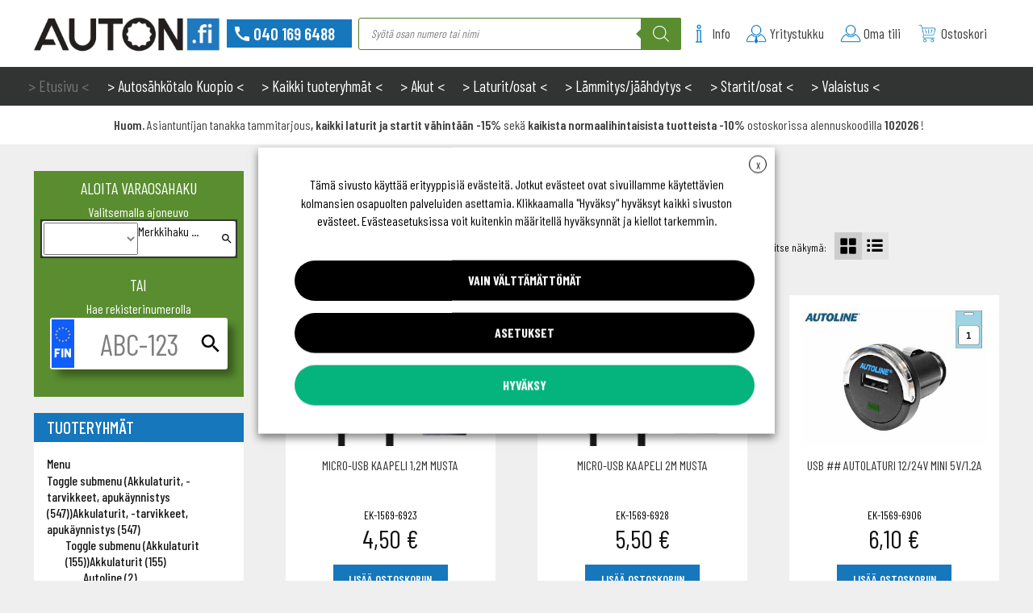

--- FILE ---
content_type: text/html; charset=UTF-8
request_url: https://auton.fi/tuote-osasto/auto-ja-vapaa-ajan-tarvikkeet/auto-ja-vapaa-ajan-autoline-blister-tuotteet/usb-tarvikkeet/
body_size: 68229
content:
<!doctype html>
<html lang="fi">
<head>
<meta charset="UTF-8">
<meta name="viewport" content="width=device-width, initial-scale=1">
<link rel="profile" href="http://gmpg.org/xfn/11">
<link rel="pingback" href="https://auton.fi/xmlrpc.php">
<title>USB tarvikkeet  edullisesti ✔️  - Auton.fi</title><link rel="preload" href="https://auton.fi/wp-content/cache/perfmatters/auton.fi/css/tax.used.css?ver=1710491689" as="style" /><!-- <link rel="stylesheet" id="perfmatters-used-css" href="https://auton.fi/wp-content/cache/perfmatters/auton.fi/css/tax.used.css?ver=1710491689" media="all" /> -->
<link rel="stylesheet" type="text/css" href="//auton.fi/wp-content/cache/wpfc-minified/g5pm9mp4/p2jd.css" media="all"/>
<link rel='dns-prefetch' href='//www.google.com'>
<link rel='dns-prefetch' href='//'>
<meta name="description" content="Hanki USB tarvikkeet asiantuntijalta. Kattava ja vaihtuva valikoima. Edullisesti ja nopealla toimituksella ✅">
<meta name="robots" content="index, follow, max-snippet:-1, max-image-preview:large, max-video-preview:-1">
<link rel="canonical" href="https://auton.fi/tuote-osasto/auto-ja-vapaa-ajan-tarvikkeet/auto-ja-vapaa-ajan-autoline-blister-tuotteet/usb-tarvikkeet/">
<meta property="og:url" content="https://auton.fi/tuote-osasto/auto-ja-vapaa-ajan-tarvikkeet/auto-ja-vapaa-ajan-autoline-blister-tuotteet/usb-tarvikkeet/">
<meta property="og:site_name" content="Auton.fi">
<meta property="og:locale" content="fi">
<meta property="og:type" content="object">
<meta property="og:title" content="USB tarvikkeet  edullisesti ✔️  - Auton.fi">
<meta property="og:description" content="Hanki USB tarvikkeet asiantuntijalta. Kattava ja vaihtuva valikoima. Edullisesti ja nopealla toimituksella ✅">
<meta property="og:image" content="https://auton.fi/wp-content/uploads/2018/03/EK-1569-6906.jpg">
<meta property="og:image:secure_url" content="https://auton.fi/wp-content/uploads/2018/03/EK-1569-6906.jpg">
<meta property="og:image:alt" content="">
<meta property="fb:pages" content="">
<meta property="fb:admins" content="">
<meta property="fb:app_id" content="">
<meta name="twitter:card" content="summary">
<meta name="twitter:title" content="USB tarvikkeet  edullisesti ✔️  - Auton.fi">
<meta name="twitter:description" content="Hanki USB tarvikkeet asiantuntijalta. Kattava ja vaihtuva valikoima. Edullisesti ja nopealla toimituksella ✅">
<meta name="twitter:image" content="https://auton.fi/wp-content/uploads/2018/03/EK-1569-6906.jpg">
<link rel='dns-prefetch' href='//static.klaviyo.com' />
<script type="application/ld+json">{"@context":"https:\/\/schema.org","name":"Breadcrumb","@type":"BreadcrumbList","itemListElement":[{"@type":"ListItem","position":1,"item":{"@type":"WebPage","id":"https:\/\/auton.fi\/tuote-osasto\/auto-ja-vapaa-ajan-tarvikkeet\/#webpage","url":"https:\/\/auton.fi\/tuote-osasto\/auto-ja-vapaa-ajan-tarvikkeet\/","name":"Auto- ja vapaa-ajan tarvikkeet"}},{"@type":"ListItem","position":2,"item":{"@type":"WebPage","id":"https:\/\/auton.fi\/tuote-osasto\/auto-ja-vapaa-ajan-tarvikkeet\/auto-ja-vapaa-ajan-autoline-blister-tuotteet\/#webpage","url":"https:\/\/auton.fi\/tuote-osasto\/auto-ja-vapaa-ajan-tarvikkeet\/auto-ja-vapaa-ajan-autoline-blister-tuotteet\/","name":"Autoline- tuotteet"}},{"@type":"ListItem","position":3,"item":{"@type":"WebPage","id":"https:\/\/auton.fi\/tuote-osasto\/auto-ja-vapaa-ajan-tarvikkeet\/auto-ja-vapaa-ajan-autoline-blister-tuotteet\/usb-tarvikkeet\/#webpage","url":"https:\/\/auton.fi\/tuote-osasto\/auto-ja-vapaa-ajan-tarvikkeet\/auto-ja-vapaa-ajan-autoline-blister-tuotteet\/usb-tarvikkeet\/","name":"USB tarvikkeet"}}]}</script>
<style id='wp-img-auto-sizes-contain-inline-css'>
img:is([sizes=auto i],[sizes^="auto," i]){contain-intrinsic-size:3000px 1500px}
/*# sourceURL=wp-img-auto-sizes-contain-inline-css */
</style>
<link rel="stylesheet" id="woo-conditional-shipping-blocks-style-css" media="all" data-pmdelayedstyle="https://auton.fi/wp-content/plugins/woo-conditional-shipping-pro/frontend/css/woo-conditional-shipping.css?ver=3.6.1.pro">
<link rel="stylesheet" id="woo-carrier-agents-blocks-style-css" media="all" data-pmdelayedstyle="https://auton.fi/wp-content/plugins/woo-carrier-agents/assets/css/woo-carrier-agents.css?ver=2.1.1">
<style id='classic-theme-styles-inline-css'>
/*! This file is auto-generated */
.wp-block-button__link{color:#fff;background-color:#32373c;border-radius:9999px;box-shadow:none;text-decoration:none;padding:calc(.667em + 2px) calc(1.333em + 2px);font-size:1.125em}.wp-block-file__button{background:#32373c;color:#fff;text-decoration:none}
/*# sourceURL=/wp-includes/css/classic-themes.min.css */
</style>
<link rel="stylesheet" id="wc-paytrail-css-css" media="all" data-pmdelayedstyle="https://auton.fi/wp-content/plugins/wc-paytrail/assets/css/wc-paytrail.css?ver=2.7.0">
<link rel="stylesheet" id="cookie-law-info-css" media="all" data-pmdelayedstyle="https://auton.fi/wp-content/plugins/webtoffee-gdpr-cookie-consent/public/css/cookie-law-info-public.css?ver=2.6.3">
<link rel="stylesheet" id="cookie-law-info-gdpr-css" media="all" data-pmdelayedstyle="https://auton.fi/wp-content/plugins/webtoffee-gdpr-cookie-consent/public/css/cookie-law-info-gdpr.css?ver=2.6.3">
<style id='cookie-law-info-gdpr-inline-css'>
.cli-modal-content, .cli-tab-content { background-color: #ffffff; }.cli-privacy-content-text, .cli-modal .cli-modal-dialog, .cli-tab-container p, a.cli-privacy-readmore { color: #000000; }.cli-tab-header { background-color: #f2f2f2; }.cli-tab-header, .cli-tab-header a.cli-nav-link,span.cli-necessary-caption,.cli-switch .cli-slider:after { color: #000000; }.cli-switch .cli-slider:before { background-color: #ffffff; }.cli-switch input:checked + .cli-slider:before { background-color: #ffffff; }.cli-switch .cli-slider { background-color: #e3e1e8; }.cli-switch input:checked + .cli-slider { background-color: #28a745; }.cli-modal-close svg { fill: #000000; }.cli-tab-footer .wt-cli-privacy-accept-all-btn { background-color: #00acad; color: #ffffff}.cli-tab-footer .wt-cli-privacy-accept-btn { background-color: #00acad; color: #ffffff}.cli-tab-header a:before{ border-right: 1px solid #000000; border-bottom: 1px solid #000000; }
/*# sourceURL=cookie-law-info-gdpr-inline-css */
</style>
<style id='woocommerce-inline-inline-css'>
.woocommerce form .form-row .required { visibility: visible; }
/*# sourceURL=woocommerce-inline-inline-css */
</style>
<link rel="stylesheet" id="woo_conditional_shipping_css-css" media="all" data-pmdelayedstyle="https://auton.fi/wp-content/plugins/woo-conditional-shipping-pro/includes/frontend/../../frontend/css/woo-conditional-shipping.css?ver=3.6.1.pro">
<link rel="stylesheet" id="ywcrbp_product_frontend_style-css" media="all" data-pmdelayedstyle="https://auton.fi/wp-content/plugins/yith-woocommerce-role-based-prices-premium/assets/css/ywcrbp_product_frontend.css?ver=2.10.0">
<style id='ywcrbp_product_frontend_style-inline-css'>
.ywcrbp-role-price-rule .role-price .discount-badge,
.ywcrbp-role-prices-table .ywcrbp-role-prices-table__price_badge .discount-badge {
background-color: #dcdcdc;
color: #cca409;
}
/*# sourceURL=ywcrbp_product_frontend_style-inline-css */
</style>
<link rel="stylesheet" id="dgwt-wcas-style-css" media="all" data-pmdelayedstyle="https://auton.fi/wp-content/plugins/ajax-search-for-woocommerce-premium/assets/css/style.min.css?ver=1.32.2">
<link rel="stylesheet" id="flexslider-css" media="all" data-pmdelayedstyle="https://auton.fi/wp-content/themes/Auton2018/assets/woocommerce-FlexSlider-53570ee/flexslider.css?ver=2.7.1">
<link rel="stylesheet" id="storefront-style-css" media="all" data-pmdelayedstyle="https://auton.fi/wp-content/themes/storefront/style.css?ver=4.6.2">
<style id='storefront-style-inline-css'>
.main-navigation ul li a,
.site-title a,
ul.menu li a,
.site-branding h1 a,
button.menu-toggle,
button.menu-toggle:hover,
.handheld-navigation .dropdown-toggle {
color: #333333;
}
button.menu-toggle,
button.menu-toggle:hover {
border-color: #333333;
}
.main-navigation ul li a:hover,
.main-navigation ul li:hover > a,
.site-title a:hover,
.site-header ul.menu li.current-menu-item > a {
color: #747474;
}
table:not( .has-background ) th {
background-color: #f8f8f8;
}
table:not( .has-background ) tbody td {
background-color: #fdfdfd;
}
table:not( .has-background ) tbody tr:nth-child(2n) td,
fieldset,
fieldset legend {
background-color: #fbfbfb;
}
.site-header,
.secondary-navigation ul ul,
.main-navigation ul.menu > li.menu-item-has-children:after,
.secondary-navigation ul.menu ul,
.storefront-handheld-footer-bar,
.storefront-handheld-footer-bar ul li > a,
.storefront-handheld-footer-bar ul li.search .site-search,
button.menu-toggle,
button.menu-toggle:hover {
background-color: #ffffff;
}
p.site-description,
.site-header,
.storefront-handheld-footer-bar {
color: #404040;
}
button.menu-toggle:after,
button.menu-toggle:before,
button.menu-toggle span:before {
background-color: #333333;
}
h1, h2, h3, h4, h5, h6, .wc-block-grid__product-title {
color: #333333;
}
.widget h1 {
border-bottom-color: #333333;
}
body,
.secondary-navigation a {
color: #111111;
}
.widget-area .widget a,
.hentry .entry-header .posted-on a,
.hentry .entry-header .post-author a,
.hentry .entry-header .post-comments a,
.hentry .entry-header .byline a {
color: #161616;
}
a {
color: #1677bd;
}
a:focus,
button:focus,
.button.alt:focus,
input:focus,
textarea:focus,
input[type="button"]:focus,
input[type="reset"]:focus,
input[type="submit"]:focus,
input[type="email"]:focus,
input[type="tel"]:focus,
input[type="url"]:focus,
input[type="password"]:focus,
input[type="search"]:focus {
outline-color: #1677bd;
}
button, input[type="button"], input[type="reset"], input[type="submit"], .button, .widget a.button {
background-color: #1677bd;
border-color: #1677bd;
color: #ffffff;
}
button:hover, input[type="button"]:hover, input[type="reset"]:hover, input[type="submit"]:hover, .button:hover, .widget a.button:hover {
background-color: #005ea4;
border-color: #005ea4;
color: #ffffff;
}
button.alt, input[type="button"].alt, input[type="reset"].alt, input[type="submit"].alt, .button.alt, .widget-area .widget a.button.alt {
background-color: #1677bd;
border-color: #1677bd;
color: #ffffff;
}
button.alt:hover, input[type="button"].alt:hover, input[type="reset"].alt:hover, input[type="submit"].alt:hover, .button.alt:hover, .widget-area .widget a.button.alt:hover {
background-color: #005ea4;
border-color: #005ea4;
color: #ffffff;
}
.pagination .page-numbers li .page-numbers.current {
background-color: #e6e6e6;
color: #070707;
}
#comments .comment-list .comment-content .comment-text {
background-color: #f8f8f8;
}
.site-footer {
background-color: #323333;
color: #ffffff;
}
.site-footer a:not(.button):not(.components-button) {
color: #ffffff;
}
.site-footer .storefront-handheld-footer-bar a:not(.button):not(.components-button) {
color: #333333;
}
.site-footer h1, .site-footer h2, .site-footer h3, .site-footer h4, .site-footer h5, .site-footer h6, .site-footer .widget .widget-title, .site-footer .widget .widgettitle {
color: #ffffff;
}
.page-template-template-homepage.has-post-thumbnail .type-page.has-post-thumbnail .entry-title {
color: #000000;
}
.page-template-template-homepage.has-post-thumbnail .type-page.has-post-thumbnail .entry-content {
color: #000000;
}
@media screen and ( min-width: 768px ) {
.secondary-navigation ul.menu a:hover {
color: #595959;
}
.secondary-navigation ul.menu a {
color: #404040;
}
.main-navigation ul.menu ul.sub-menu,
.main-navigation ul.nav-menu ul.children {
background-color: #f0f0f0;
}
.site-header {
border-bottom-color: #f0f0f0;
}
}
/*# sourceURL=storefront-style-inline-css */
</style>
<link rel="stylesheet" id="jquery.mmenu-css" media="all" data-pmdelayedstyle="https://auton.fi/wp-content/themes/Auton2018/assets/jQuery.mmenu-master/dist/jquery.mmenu.all.css?ver=7.0.6">
<link rel="stylesheet" id="jquery.jcolumnz-css" media="all" data-pmdelayedstyle="https://auton.fi/wp-content/themes/Auton2018/assets/jquery.jcolumnz.css?ver=1">
<link rel="stylesheet" id="storefront-icons-css" media="all" data-pmdelayedstyle="https://auton.fi/wp-content/themes/storefront/assets/css/base/icons.css?ver=4.6.2">
<link rel="stylesheet" id="storefront-woocommerce-style-css" media="all" data-pmdelayedstyle="https://auton.fi/wp-content/themes/storefront/assets/css/woocommerce/woocommerce.css?ver=4.6.2">
<style id='storefront-woocommerce-style-inline-css'>
@font-face {
font-family: star;
src: url(https://auton.fi/wp-content/plugins/woocommerce/assets/fonts/star.eot);
src:
url(https://auton.fi/wp-content/plugins/woocommerce/assets/fonts/star.eot?#iefix) format("embedded-opentype"),
url(https://auton.fi/wp-content/plugins/woocommerce/assets/fonts/star.woff) format("woff"),
url(https://auton.fi/wp-content/plugins/woocommerce/assets/fonts/star.ttf) format("truetype"),
url(https://auton.fi/wp-content/plugins/woocommerce/assets/fonts/star.svg#star) format("svg");
font-weight: 400;
font-style: normal;
}
@font-face {
font-family: WooCommerce;
src: url(https://auton.fi/wp-content/plugins/woocommerce/assets/fonts/WooCommerce.eot);
src:
url(https://auton.fi/wp-content/plugins/woocommerce/assets/fonts/WooCommerce.eot?#iefix) format("embedded-opentype"),
url(https://auton.fi/wp-content/plugins/woocommerce/assets/fonts/WooCommerce.woff) format("woff"),
url(https://auton.fi/wp-content/plugins/woocommerce/assets/fonts/WooCommerce.ttf) format("truetype"),
url(https://auton.fi/wp-content/plugins/woocommerce/assets/fonts/WooCommerce.svg#WooCommerce) format("svg");
font-weight: 400;
font-style: normal;
}
a.cart-contents,
.site-header-cart .widget_shopping_cart a {
color: #333333;
}
a.cart-contents:hover,
.site-header-cart .widget_shopping_cart a:hover,
.site-header-cart:hover > li > a {
color: #747474;
}
table.cart td.product-remove,
table.cart td.actions {
border-top-color: #ffffff;
}
.storefront-handheld-footer-bar ul li.cart .count {
background-color: #333333;
color: #ffffff;
border-color: #ffffff;
}
.woocommerce-tabs ul.tabs li.active a,
ul.products li.product .price,
.onsale,
.wc-block-grid__product-onsale,
.widget_search form:before,
.widget_product_search form:before {
color: #111111;
}
.woocommerce-breadcrumb a,
a.woocommerce-review-link,
.product_meta a {
color: #161616;
}
.wc-block-grid__product-onsale,
.onsale {
border-color: #111111;
}
.star-rating span:before,
.quantity .plus, .quantity .minus,
p.stars a:hover:after,
p.stars a:after,
.star-rating span:before,
#payment .payment_methods li input[type=radio]:first-child:checked+label:before {
color: #1677bd;
}
.widget_price_filter .ui-slider .ui-slider-range,
.widget_price_filter .ui-slider .ui-slider-handle {
background-color: #1677bd;
}
.order_details {
background-color: #f8f8f8;
}
.order_details > li {
border-bottom: 1px dotted #e3e3e3;
}
.order_details:before,
.order_details:after {
background: -webkit-linear-gradient(transparent 0,transparent 0),-webkit-linear-gradient(135deg,#f8f8f8 33.33%,transparent 33.33%),-webkit-linear-gradient(45deg,#f8f8f8 33.33%,transparent 33.33%)
}
#order_review {
background-color: #ffffff;
}
#payment .payment_methods > li .payment_box,
#payment .place-order {
background-color: #fafafa;
}
#payment .payment_methods > li:not(.woocommerce-notice) {
background-color: #f5f5f5;
}
#payment .payment_methods > li:not(.woocommerce-notice):hover {
background-color: #f0f0f0;
}
.woocommerce-pagination .page-numbers li .page-numbers.current {
background-color: #e6e6e6;
color: #070707;
}
.wc-block-grid__product-onsale,
.onsale,
.woocommerce-pagination .page-numbers li .page-numbers:not(.current) {
color: #111111;
}
p.stars a:before,
p.stars a:hover~a:before,
p.stars.selected a.active~a:before {
color: #111111;
}
p.stars.selected a.active:before,
p.stars:hover a:before,
p.stars.selected a:not(.active):before,
p.stars.selected a.active:before {
color: #1677bd;
}
.single-product div.product .woocommerce-product-gallery .woocommerce-product-gallery__trigger {
background-color: #1677bd;
color: #ffffff;
}
.single-product div.product .woocommerce-product-gallery .woocommerce-product-gallery__trigger:hover {
background-color: #005ea4;
border-color: #005ea4;
color: #ffffff;
}
.button.added_to_cart:focus,
.button.wc-forward:focus {
outline-color: #1677bd;
}
.added_to_cart,
.site-header-cart .widget_shopping_cart a.button,
.wc-block-grid__products .wc-block-grid__product .wp-block-button__link {
background-color: #1677bd;
border-color: #1677bd;
color: #ffffff;
}
.added_to_cart:hover,
.site-header-cart .widget_shopping_cart a.button:hover,
.wc-block-grid__products .wc-block-grid__product .wp-block-button__link:hover {
background-color: #005ea4;
border-color: #005ea4;
color: #ffffff;
}
.added_to_cart.alt, .added_to_cart, .widget a.button.checkout {
background-color: #1677bd;
border-color: #1677bd;
color: #ffffff;
}
.added_to_cart.alt:hover, .added_to_cart:hover, .widget a.button.checkout:hover {
background-color: #005ea4;
border-color: #005ea4;
color: #ffffff;
}
.button.loading {
color: #1677bd;
}
.button.loading:hover {
background-color: #1677bd;
}
.button.loading:after {
color: #ffffff;
}
@media screen and ( min-width: 768px ) {
.site-header-cart .widget_shopping_cart,
.site-header .product_list_widget li .quantity {
color: #404040;
}
.site-header-cart .widget_shopping_cart .buttons,
.site-header-cart .widget_shopping_cart .total {
background-color: #f5f5f5;
}
.site-header-cart .widget_shopping_cart {
background-color: #f0f0f0;
}
}
.storefront-product-pagination a {
color: #111111;
background-color: #ffffff;
}
.storefront-sticky-add-to-cart {
color: #111111;
background-color: #ffffff;
}
.storefront-sticky-add-to-cart a:not(.button) {
color: #333333;
}
/*# sourceURL=storefront-woocommerce-style-inline-css */
</style>
<link rel="stylesheet" id="storefront-child-style-css" media="all" data-pmdelayedstyle="https://auton.fi/wp-content/themes/Auton2018/style.css?ver=20251209-1">
<link rel="stylesheet" id="storefront-woocommerce-brands-style-css" media="all" data-pmdelayedstyle="https://auton.fi/wp-content/themes/storefront/assets/css/woocommerce/extensions/brands.css?ver=4.6.2">
<link rel="stylesheet" id="select2-css" media="all" data-pmdelayedstyle="https://auton.fi/wp-content/plugins/woocommerce/assets/css/select2.css?ver=10.4.3">
<script src="https://auton.fi/wp-includes/js/jquery/jquery.min.js?ver=3.7.1" id="jquery-core-js"></script>
<script src="https://auton.fi/wp-content/plugins/wc-paytrail/assets/js/wc-paytrail.js?ver=2.7.0" id="wc-paytrail-js-js" defer></script>
<script id="cookie-law-info-js-extra">
var Cli_Data = {"nn_cookie_ids":[],"non_necessary_cookies":[],"cookielist":{"necessary":{"id":3325,"status":true,"priority":0,"title":"V\u00e4ltt\u00e4m\u00e4t\u00f6n","strict":true,"default_state":false,"ccpa_optout":false,"loadonstart":false},"functionality":{"id":3326,"status":true,"priority":5,"title":"Toiminnallisuus","strict":false,"default_state":false,"ccpa_optout":false,"loadonstart":false},"performance":{"id":3327,"status":true,"priority":4,"title":"Suorituskyky","strict":false,"default_state":false,"ccpa_optout":false,"loadonstart":false},"analytics":{"id":3328,"status":true,"priority":3,"title":"Tilastot","strict":false,"default_state":false,"ccpa_optout":false,"loadonstart":false},"advertisement":{"id":3329,"status":true,"priority":2,"title":"Markkinointi","strict":false,"default_state":false,"ccpa_optout":false,"loadonstart":false},"others":{"id":3330,"status":true,"priority":1,"title":"Ei v\u00e4ltt\u00e4m\u00e4t\u00f6n","strict":false,"default_state":false,"ccpa_optout":false,"loadonstart":false},"personalization":{"id":3331,"status":true,"priority":0,"title":"Mieltymykset","strict":false,"default_state":false,"ccpa_optout":false,"loadonstart":false}},"ajax_url":"https://auton.fi/wp-admin/admin-ajax.php","current_lang":"fi","security":"a361480437","eu_countries":["GB"],"geoIP":"disabled","use_custom_geolocation_api":"","custom_geolocation_api":"https://geoip.cookieyes.com/geoip/checker/result.php","consentVersion":"1","strictlyEnabled":["necessary","obligatoire"],"cookieDomain":"","privacy_length":"250","ccpaEnabled":"","ccpaRegionBased":"","ccpaBarEnabled":"","ccpaType":"gdpr","triggerDomRefresh":"","secure_cookies":""};
var log_object = {"ajax_url":"https://auton.fi/wp-admin/admin-ajax.php"};
//# sourceURL=cookie-law-info-js-extra
</script>
<script src="https://auton.fi/wp-content/plugins/webtoffee-gdpr-cookie-consent/public/js/cookie-law-info-public.js?ver=2.6.3" id="cookie-law-info-js" defer></script>
<script src="https://auton.fi/wp-content/plugins/woocommerce/assets/js/jquery-blockui/jquery.blockUI.min.js?ver=2.7.0-wc.10.4.3" id="wc-jquery-blockui-js" defer data-wp-strategy="defer"></script>
<script id="wc-add-to-cart-js-extra">
var wc_add_to_cart_params = {"ajax_url":"/wp-admin/admin-ajax.php","wc_ajax_url":"/?wc-ajax=%%endpoint%%","i18n_view_cart":"N\u00e4yt\u00e4 ostoskori","cart_url":"https://auton.fi/ostoskori/","is_cart":"","cart_redirect_after_add":"no"};
//# sourceURL=wc-add-to-cart-js-extra
</script>
<script src="https://auton.fi/wp-content/plugins/woocommerce/assets/js/frontend/add-to-cart.min.js?ver=10.4.3" id="wc-add-to-cart-js" defer data-wp-strategy="defer"></script>
<script src="https://auton.fi/wp-content/plugins/woocommerce/assets/js/js-cookie/js.cookie.min.js?ver=2.1.4-wc.10.4.3" id="wc-js-cookie-js" defer data-wp-strategy="defer"></script>
<script id="woocommerce-js-extra">
var woocommerce_params = {"ajax_url":"/wp-admin/admin-ajax.php","wc_ajax_url":"/?wc-ajax=%%endpoint%%","i18n_password_show":"N\u00e4yt\u00e4 salasana","i18n_password_hide":"Piilota salasana"};
//# sourceURL=woocommerce-js-extra
</script>
<script src="https://auton.fi/wp-content/plugins/woocommerce/assets/js/frontend/woocommerce.min.js?ver=10.4.3" id="woocommerce-js" defer data-wp-strategy="defer"></script>
<script id="woo-conditional-shipping-js-js-extra">
var conditional_shipping_settings = {"trigger_fields":[]};
//# sourceURL=woo-conditional-shipping-js-js-extra
</script>
<script src="https://auton.fi/wp-content/plugins/woo-conditional-shipping-pro/includes/frontend/../../frontend/js/woo-conditional-shipping.js?ver=3.6.1.pro" id="woo-conditional-shipping-js-js" defer></script>
<script src="https://auton.fi/wp-content/themes/Auton2018/assets/woocommerce-FlexSlider-53570ee/jquery.flexslider.js?ver=2.7.1" id="flexsliderii-js" defer></script>
<script id="wc-cart-fragments-js-extra">
var wc_cart_fragments_params = {"ajax_url":"/wp-admin/admin-ajax.php","wc_ajax_url":"/?wc-ajax=%%endpoint%%","cart_hash_key":"wc_cart_hash_57d20744bb4f86b92aa0f0710a06f47f","fragment_name":"wc_fragments_57d20744bb4f86b92aa0f0710a06f47f","request_timeout":"5000"};
//# sourceURL=wc-cart-fragments-js-extra
</script>
<script src="https://auton.fi/wp-includes/js/dist/hooks.min.js?ver=dd5603f07f9220ed27f1" id="wp-hooks-js"></script>
<script id="wpm-js-extra">
var wpm = {"ajax_url":"https://auton.fi/wp-admin/admin-ajax.php","root":"https://auton.fi/wp-json/","nonce_wp_rest":"95b501ec41","nonce_ajax":"0c2dafef3c"};
//# sourceURL=wpm-js-extra
</script>
<script src="https://auton.fi/wp-content/plugins/woocommerce-google-adwords-conversion-tracking-tag/js/public/free/wpm-public.p1.min.js?ver=1.54.1" id="wpm-js" defer></script>
<script src="https://auton.fi/wp-content/themes/Auton2018/assets/jQuery.mmenu-master/dist/jquery.mmenu.all.js?ver=7.0.6" id="jquery.mmenu-js" defer></script>
<script id="wc-settings-dep-in-header-js-after">
console.warn( "Scripts that have a dependency on [wc-settings, wc-blocks-checkout] must be loaded in the footer, klaviyo-klaviyo-checkout-block-editor-script was registered to load in the header, but has been switched to load in the footer instead. See https://github.com/woocommerce/woocommerce-gutenberg-products-block/pull/5059" );
console.warn( "Scripts that have a dependency on [wc-settings, wc-blocks-checkout] must be loaded in the footer, klaviyo-klaviyo-checkout-block-view-script was registered to load in the header, but has been switched to load in the footer instead. See https://github.com/woocommerce/woocommerce-gutenberg-products-block/pull/5059" );
//# sourceURL=wc-settings-dep-in-header-js-after
</script>
<script src="https://auton.fi/wp-content/plugins/woocommerce/assets/js/selectWoo/selectWoo.full.min.js?ver=1.0.9-wc.10.4.3" id="selectWoo-js" defer data-wp-strategy="defer"></script>
<script>
var redact_ad_data = false;
// set "true" to increase the fidelity of advertising storage restrictions
window.dataLayer = window.dataLayer || [];
function gtag() {
dataLayer.push(arguments);
}
gtag("consent", "default", {
ad_storage: "denied",
ad_user_data: "denied",
ad_personalization: "denied",
analytics_storage: "denied",
functionality_storage: "denied",
personalization_storage: "denied",
security_storage: "granted",
wait_for_update: 2000,
});
gtag("set", "ads_data_redaction", true);
gtag("set", "url_passthrough", true);
function CookieLawInfo_Accept_Callback() {
if (CLI.consent['advertisement'] == true) {
gtag('consent', 'update', {
'ad_storage': 'granted',
'ad_user_data': 'granted',
'ad_personalization': 'granted'
});
}
else {
gtag('consent', 'update', {
'ad_storage': 'denied',
'ad_user_data': 'denied',
'ad_personalization': 'denied'
});
}
if (CLI.consent['analytics'] == true) {
gtag('consent', 'update', {
'analytics_storage': 'granted'
});
}
else {
gtag('consent', 'update', {
'analytics_storage': 'denied'
});
}
if (CLI.consent['functionality'] == true) {
gtag('consent', 'update', {
'functionality_storage': 'granted'
});
}
else {
gtag('consent', 'update', {
'functionality_storage': 'denied'
});
}
if (CLI.consent['personalization'] == true) {
gtag('consent', 'update', {
'personalization_storage': 'granted'
});
}
else {
gtag('consent', 'update', {
'personalization_storage': 'denied'
});
}
set_ads_data_redaction();
}
function set_ads_data_redaction() {
if (redact_ad_data && wt_cli_ad_storage == 'denied') {
gtag('set', 'ads_data_redaction', true);
}
}
</script>
<!-- This website runs the Product Feed PRO for WooCommerce by AdTribes.io plugin - version woocommercesea_option_installed_version -->
<style>
.dgwt-wcas-ico-magnifier,.dgwt-wcas-ico-magnifier-handler{max-width:20px}.dgwt-wcas-search-wrapp{max-width:600px}.dgwt-wcas-search-wrapp .dgwt-wcas-sf-wrapp input[type=search].dgwt-wcas-search-input,.dgwt-wcas-search-wrapp .dgwt-wcas-sf-wrapp input[type=search].dgwt-wcas-search-input:hover,.dgwt-wcas-search-wrapp .dgwt-wcas-sf-wrapp input[type=search].dgwt-wcas-search-input:focus{color:#666;border-color:#507e2b}.dgwt-wcas-sf-wrapp input[type=search].dgwt-wcas-search-input::placeholder{color:#666;opacity:.3}.dgwt-wcas-sf-wrapp input[type=search].dgwt-wcas-search-input::-webkit-input-placeholder{color:#666;opacity:.3}.dgwt-wcas-sf-wrapp input[type=search].dgwt-wcas-search-input:-moz-placeholder{color:#666;opacity:.3}.dgwt-wcas-sf-wrapp input[type=search].dgwt-wcas-search-input::-moz-placeholder{color:#666;opacity:.3}.dgwt-wcas-sf-wrapp input[type=search].dgwt-wcas-search-input:-ms-input-placeholder{color:#666}.dgwt-wcas-no-submit.dgwt-wcas-search-wrapp .dgwt-wcas-ico-magnifier path,.dgwt-wcas-search-wrapp .dgwt-wcas-close path{fill:#666}.dgwt-wcas-loader-circular-path{stroke:#666}.dgwt-wcas-preloader{opacity:.6}.dgwt-wcas-search-wrapp .dgwt-wcas-sf-wrapp .dgwt-wcas-search-submit::before{border-color:transparent #598d30}.dgwt-wcas-search-wrapp .dgwt-wcas-sf-wrapp .dgwt-wcas-search-submit:hover::before,.dgwt-wcas-search-wrapp .dgwt-wcas-sf-wrapp .dgwt-wcas-search-submit:focus::before{border-right-color:#598d30}.dgwt-wcas-search-wrapp .dgwt-wcas-sf-wrapp .dgwt-wcas-search-submit,.dgwt-wcas-om-bar .dgwt-wcas-om-return{background-color:#598d30;color:#fff}.dgwt-wcas-search-wrapp .dgwt-wcas-ico-magnifier,.dgwt-wcas-search-wrapp .dgwt-wcas-sf-wrapp .dgwt-wcas-search-submit svg path,.dgwt-wcas-om-bar .dgwt-wcas-om-return svg path{fill:#fff}		</style>
<meta name="facebook-domain-verification" content="9id9eo4wadmefasbgdixwq58ft1voh" />
<!-- Google tag (gtag.js) --> <script type="text/plain" data-cli-class="cli-blocker-script" data-cli-label="Google Tag Manager"  data-cli-script-type="analytics" data-cli-block="true" data-cli-block-if-ccpa-optout="false" data-cli-element-position="head" async src="https://www.googletagmanager.com/gtag/js?id=G-CYRXGK9NXF"></script><script> window.dataLayer = window.dataLayer || []; function gtag(){dataLayer.push(arguments);} gtag('js', new Date()); gtag('config', 'G-CYRXGK9NXF'); </script>
<!-- Global site tag (gtag.js) - Google Analytics -->
<script type="text/plain" data-cli-class="cli-blocker-script" data-cli-label="Google Tag Manager"  data-cli-script-type="analytics" data-cli-block="true" data-cli-block-if-ccpa-optout="false" data-cli-element-position="head" async src="https://www.googletagmanager.com/gtag/js?id=UA-112588519-5"></script>
<script>
window.dataLayer = window.dataLayer || [];
function gtag(){dataLayer.push(arguments);}
gtag('js', new Date());
gtag('config', 'UA-112588519-5');
</script>
<link rel="apple-touch-icon" sizes="180x180" href="/apple-touch-icon.png">
<link rel="icon" type="image/png" sizes="32x32" href="/favicon-32x32.png">
<link rel="icon" type="image/png" sizes="16x16" href="/favicon-16x16.png">
<link rel="manifest" href="/site.webmanifest">
<link rel="mask-icon" href="/safari-pinned-tab.svg" color="#1677bd">
<meta name="msapplication-TileColor" content="#1677bd">
<meta name="theme-color" content="#1677bd">
<link rel="preconnect"
href="https://fonts.gstatic.com"
crossorigin />
<link rel="preload"
as="style"
href="//fonts.googleapis.com/css?family=Barlow+Condensed:400,500,600,700,800&display=swap" />
<link rel="stylesheet"
href="//fonts.googleapis.com/css?family=Barlow+Condensed:400,500,600,700,800&display=swap"
media="print" onload="this.media='all'" />
<noscript>
<link rel="stylesheet"
href="//fonts.googleapis.com/css?family=Barlow+Condensed:400,500,600,700,800&display=swap" />
</noscript>
<noscript><style>.woocommerce-product-gallery{ opacity: 1 !important; }</style></noscript>
<!-- START Pixel Manager for WooCommerce -->
<script type="text/plain" data-cli-class="cli-blocker-script" data-cli-label="Facebook Pixel Code"  data-cli-script-type="advertisement" data-cli-block="true" data-cli-block-if-ccpa-optout="false" data-cli-element-position="head">
window.wpmDataLayer = window.wpmDataLayer || {};
window.wpmDataLayer = Object.assign(window.wpmDataLayer, {"cart":{},"cart_item_keys":{},"version":{"number":"1.54.1","pro":false,"eligible_for_updates":false,"distro":"fms","beta":false,"show":true},"pixels":{"google":{"linker":{"settings":null},"user_id":false,"ads":{"conversion_ids":{"AW-670872041":"WefnCKGBhcABEOnj8r8C"},"dynamic_remarketing":{"status":true,"id_type":"post_id","send_events_with_parent_ids":true},"google_business_vertical":"retail","phone_conversion_number":"","phone_conversion_label":""},"tag_id":"AW-670872041","tag_id_suppressed":[],"tag_gateway":{"measurement_path":""},"tcf_support":false,"consent_mode":{"is_active":false,"wait_for_update":500,"ads_data_redaction":false,"url_passthrough":true}},"facebook":{"pixel_id":"2229152207391978","dynamic_remarketing":{"id_type":"post_id"},"capi":false,"advanced_matching":false,"exclusion_patterns":[],"fbevents_js_url":"https://connect.facebook.net/en_US/fbevents.js"}},"shop":{"list_name":"Product Category | Auto- ja vapaa-ajan tarvikkeet | Autoline- tuotteet | USB tarvikkeet","list_id":"product_category.auto-ja-vapaa-ajan-tarvikkeet.auto-ja-vapaa-ajan-autoline-blister-tuotteet.usb-tarvikkeet","page_type":"product_category","currency":"EUR","selectors":{"addToCart":[],"beginCheckout":[]},"order_duplication_prevention":true,"view_item_list_trigger":{"test_mode":false,"background_color":"green","opacity":0.5,"repeat":true,"timeout":1000,"threshold":0.8},"variations_output":true,"session_active":false},"page":{"id":6923,"title":"MICRO-USB KAAPELI 1,2M MUSTA","type":"product","categories":[],"parent":{"id":0,"title":"MICRO-USB KAAPELI 1,2M MUSTA","type":"product","categories":[]}},"general":{"user_logged_in":false,"scroll_tracking_thresholds":[],"page_id":6923,"exclude_domains":[],"server_2_server":{"active":false,"user_agent_exclude_patterns":[],"ip_exclude_list":[],"pageview_event_s2s":{"is_active":false,"pixels":["facebook"]}},"consent_management":{"explicit_consent":false},"lazy_load_pmw":false,"chunk_base_path":"https://auton.fi/wp-content/plugins/woocommerce-google-adwords-conversion-tracking-tag/js/public/free/","modules":{"load_deprecated_functions":true}}});
</script>
<!-- END Pixel Manager for WooCommerce -->
<style class="wpcode-css-snippet">div#cookie-law-info-bar {
background: #fff !important;
border: 0 !important;
width: 100% !important;
max-width: 640px;
}
span#wt-cli-cookie-banner {
font-size: 16px;
}
span#wt-cli-cookie-banner a {
font-size: 16px !important;
display: block;
width: 100%;
padding: 15px !important;
border-radius: 28px !important;
text-transform: uppercase;
font-weight: 700;
}
a.wt-cli-element.cli_cookie_close_button {
color: #000 !important;
border: 1px solid #000 !important;
}
.cli-modal-content.cli-bar-popup {
background: #fff;
}
.cli-switch input:checked + .cli-slider {
background-color: #c01f10;
}
.cli-preference-btn-wrapper a {
font-size: 13px !important;
padding: 10px !important;
height: 40px;
display: flex;
align-items: center;
line-height: 1.2;
justify-content: center;
border-radius: 30px !important;
}
a#wt-cli-reject-btn, a#wt-cli-save-preferences-btn {
background: #000 !important;
color: #fff !important;
}
div#cookie-law-info-again {
background: #000 !important;
box-shadow: none;
padding: 10px 20px;
font-weight: bold;
border-top-right-radius: 15px !important;
border-top-left-radius: 15px !important;
color: #fff !important;
font-size: 14px;
}</style><script>function perfmatters_check_cart_fragments(){if(null!==document.getElementById("perfmatters-cart-fragments"))return!1;if(document.cookie.match("(^|;) ?woocommerce_cart_hash=([^;]*)(;|$)")){var e=document.createElement("script");e.id="perfmatters-cart-fragments",e.src="https://auton.fi/wp-content/plugins/woocommerce/assets/js/frontend/cart-fragments.min.js",e.async=!0,document.head.appendChild(e)}}perfmatters_check_cart_fragments(),document.addEventListener("click",function(){setTimeout(perfmatters_check_cart_fragments,1e3)});</script><style>.breadcrumb {list-style:none;margin:0;padding-inline-start:0;}.breadcrumb li {margin:0;display:inline-block;position:relative;}.breadcrumb li::after{content:' - ';margin-left:5px;margin-right:5px;}.breadcrumb li:last-child::after{display:none}</style><link rel="icon" href="https://auton.fi/wp-content/uploads/2018/09/Auton_a_insta-e1537983422836-64x64.jpg" sizes="32x32" />
<link rel="icon" href="https://auton.fi/wp-content/uploads/2018/09/Auton_a_insta-e1537983422836.jpg" sizes="192x192" />
<link rel="apple-touch-icon" href="https://auton.fi/wp-content/uploads/2018/09/Auton_a_insta-e1537983422836.jpg" />
<meta name="msapplication-TileImage" content="https://auton.fi/wp-content/uploads/2018/09/Auton_a_insta-e1537983422836.jpg" />
<link rel="stylesheet" id="wc-blocks-style-css" media="all" data-pmdelayedstyle="https://auton.fi/wp-content/plugins/woocommerce/assets/client/blocks/wc-blocks.css?ver=wc-10.4.3">
<link rel="stylesheet" id="qlwapp-frontend-css" media="all" data-pmdelayedstyle="https://auton.fi/wp-content/plugins/wp-whatsapp-chat/build/frontend/css/style.css?ver=8.1.5">
</head>
<body class="archive tax-product_cat term-usb-tarvikkeet term-2648 wp-custom-logo wp-embed-responsive wp-theme-storefront wp-child-theme-Auton2018 theme-storefront woocommerce woocommerce-page woocommerce-no-js storefront-secondary-navigation storefront-align-wide left-sidebar woocommerce-active">
<div id="page" class="hfeed site">
<header id="masthead" class="site-header" role="banner" style="">
<div class="col-full">		<a class="skip-link screen-reader-text" href="#site-navigation">Siirry navigointiin</a>
<a class="skip-link screen-reader-text" href="#content">Siirry sisältöön</a>
<div class="site-branding">
<a href="https://auton.fi/" class="custom-logo-link" rel="home"><img width="2425" height="542" src="https://auton.fi/wp-content/uploads/2020/07/cropped-cropped-0001-scaled-5.jpg" class="custom-logo" alt="Auton.fi" decoding="async" fetchpriority="high" srcset="https://auton.fi/wp-content/uploads/2020/07/cropped-cropped-0001-scaled-5.jpg 2425w, https://auton.fi/wp-content/uploads/2020/07/cropped-cropped-0001-scaled-5-768x172.jpg 768w, https://auton.fi/wp-content/uploads/2020/07/cropped-cropped-0001-scaled-5-1280x286.jpg 1280w, https://auton.fi/wp-content/uploads/2020/07/cropped-cropped-0001-scaled-5-1536x343.jpg 1536w, https://auton.fi/wp-content/uploads/2020/07/cropped-cropped-0001-scaled-5-2048x458.jpg 2048w, https://auton.fi/wp-content/uploads/2020/07/cropped-cropped-0001-scaled-5-324x72.jpg 324w, https://auton.fi/wp-content/uploads/2020/07/cropped-cropped-0001-scaled-5-416x93.jpg 416w, https://auton.fi/wp-content/uploads/2020/07/cropped-cropped-0001-scaled-5-64x14.jpg 64w" sizes="(max-width: 2425px) 100vw, 2425px" /></a>		</div>
<div class="dg-top-badge">
<a href="tel:+358401696488" style="font-weight: 600; "><span class="dg-call-icon"></span>040 169 6488</a>
<a style="padding: 5px 8px;" data-action="open" data-phone="401696488" data-message="Moi! Lähetän viestiä Auton.fi verkkokaupan kautta. Asiani koskee....." role="button" tabindex="0" target="_blank" 
href="https://wa.me/358401696488"><i class="qlwapp-icon qlwapp-whatsapp-icon"></i></a>
</div>
<div class="searchbar"><div  class="dgwt-wcas-search-wrapp dgwt-wcas-has-submit woocommerce dgwt-wcas-style-solaris js-dgwt-wcas-layout-classic dgwt-wcas-layout-classic js-dgwt-wcas-mobile-overlay-enabled">
<form class="dgwt-wcas-search-form" role="search" action="https://auton.fi/" method="get">
<div class="dgwt-wcas-sf-wrapp">
<label class="screen-reader-text"
for="dgwt-wcas-search-input-1">
Products search			</label>
<input
id="dgwt-wcas-search-input-1"
type="search"
class="dgwt-wcas-search-input"
name="s"
value=""
placeholder="Syötä osan numero tai nimi"
autocomplete="off"
/>
<div class="dgwt-wcas-preloader"></div>
<div class="dgwt-wcas-voice-search"></div>
<button type="submit"
aria-label="Search"
class="dgwt-wcas-search-submit">				<svg
class="dgwt-wcas-ico-magnifier" xmlns="http://www.w3.org/2000/svg"
xmlns:xlink="http://www.w3.org/1999/xlink" x="0px" y="0px"
viewBox="0 0 51.539 51.361" xml:space="preserve">
<path 						d="M51.539,49.356L37.247,35.065c3.273-3.74,5.272-8.623,5.272-13.983c0-11.742-9.518-21.26-21.26-21.26 S0,9.339,0,21.082s9.518,21.26,21.26,21.26c5.361,0,10.244-1.999,13.983-5.272l14.292,14.292L51.539,49.356z M2.835,21.082 c0-10.176,8.249-18.425,18.425-18.425s18.425,8.249,18.425,18.425S31.436,39.507,21.26,39.507S2.835,31.258,2.835,21.082z"/>
</svg>
</button>
<input type="hidden" name="post_type" value="product"/>
<input type="hidden" name="dgwt_wcas" value="1"/>
</div>
</form>
</div>
</div>
<nav class="secondary-navigation" role="navigation" aria-label="Toissijainen navigointi">
<div class="menu-ylin-valikko-valikkonapin-sisalla-mobiililla-container"><ul id="menu-ylin-valikko-valikkonapin-sisalla-mobiililla" class="menu"><li id="menu-item-129226" class="icon icon-info menu-item menu-item-type-post_type menu-item-object-page menu-item-129226"><a href="https://auton.fi/info/">Info</a></li>
<li id="menu-item-130344" class="icon icon-yritykset menu-item menu-item-type-post_type menu-item-object-page menu-item-130344"><a href="https://auton.fi/tukkuasiakas/">Yritystukku</a></li>
<li id="menu-item-129316" class="icon icon-omatili menu-item menu-item-type-post_type menu-item-object-page menu-item-129316"><a href="https://auton.fi/oma-tili/">Oma tili</a></li>
<li id="menu-item-129317" class="icon icon-ostoskori menu-item menu-item-type-post_type menu-item-object-page menu-item-129317"><a href="https://auton.fi/ostoskori/">Ostoskori</a></li>
</ul></div>			</nav><!-- #site-navigation -->
</div><div class="storefront-primary-navigation"><div class="col-full">        <nav id="site-navigation" class="main-navigation" role="navigation" aria-label="Ensisijainen navigointi">
<button class="menu-toggle" aria-controls="site-navigation" aria-expanded="false"><span>Valikko</span></button>
<div class="primary-navigation"><ul id="menu-paavalikko" class="menu"><li id="menu-item-128423" class="menu-item menu-item-type-post_type menu-item-object-page menu-item-home current-menu-item page_item page-item-128372 current_page_item menu-item-128423"><a href="https://auton.fi/" aria-current="page">&gt; Etusivu &lt;</a></li>
<li id="menu-item-192920" class="menu-item menu-item-type-custom menu-item-object-custom menu-item-192920"><a target="_blank" href="https://autosahkokuopio.fi/">&gt; Autosähkötalo Kuopio &lt;</a></li>
<li id="menu-item-129455" class="menu-item menu-item-type-post_type menu-item-object-page menu-item-129455"><a href="https://auton.fi/kauppa/">&gt; Kaikki tuoteryhmät &lt;</a></li>
<li id="menu-item-128421" class="menu-item menu-item-type-post_type menu-item-object-page menu-item-128421"><a href="https://auton.fi/akut/">&gt; Akut &lt;</a></li>
<li id="menu-item-128576" class="menu-item menu-item-type-post_type menu-item-object-page menu-item-128576"><a href="https://auton.fi/laturit-startit/">&gt; Laturit/osat &lt;</a></li>
<li id="menu-item-128573" class="menu-item menu-item-type-post_type menu-item-object-page menu-item-128573"><a href="https://auton.fi/lammonhallinta/">&gt; Lämmitys/jäähdytys &lt;</a></li>
<li id="menu-item-188048" class="menu-item menu-item-type-post_type menu-item-object-page menu-item-188048"><a href="https://auton.fi/startit-osat/">&gt; Startit/osat &lt;</a></li>
<li id="menu-item-128571" class="menu-item menu-item-type-post_type menu-item-object-page menu-item-128571"><a href="https://auton.fi/valaistus/">&gt; Valaistus &lt;</a></li>
</ul></div>            <div class="handheld-navigation">
<nav class="secondary-navigation mobile-in-menu" aria-label="Toissijainen navigointi">
<div class="menu-ylin-valikko-valikkonapin-sisalla-mobiililla-container"><ul id="menu-ylin-valikko-valikkonapin-sisalla-mobiililla-1" class="menu"><li class="icon icon-info menu-item menu-item-type-post_type menu-item-object-page menu-item-129226"><a href="https://auton.fi/info/">Info</a></li>
<li class="icon icon-yritykset menu-item menu-item-type-post_type menu-item-object-page menu-item-130344"><a href="https://auton.fi/tukkuasiakas/">Yritystukku</a></li>
<li class="icon icon-omatili menu-item menu-item-type-post_type menu-item-object-page menu-item-129316"><a href="https://auton.fi/oma-tili/">Oma tili</a></li>
<li class="icon icon-ostoskori menu-item menu-item-type-post_type menu-item-object-page menu-item-129317"><a href="https://auton.fi/ostoskori/">Ostoskori</a></li>
</ul></div>		    <div class="dg-top-badge">
<a href="tel:+358401696488" style="font-weight: 600; "><span class="dg-call-icon"></span>040 169 6488</a>
<a style="padding: 5px 8px;" data-action="open" data-phone="401696488" data-message="Moi! Lähetän viestiä Auton.fi verkkokaupan kautta. Asiani koskee....." role="button" tabindex="0" target="_blank" 
href="https://wa.me/358401696488"><i class="qlwapp-icon qlwapp-whatsapp-icon"></i></a>
</div>
</nav><!-- mobile-in-menu -->
<ul id="menu-paavalikko-1" class="menu"><li class="menu-item menu-item-type-post_type menu-item-object-page menu-item-home current-menu-item page_item page-item-128372 current_page_item menu-item-128423"><a href="https://auton.fi/" aria-current="page">&gt; Etusivu &lt;</a></li>
<li class="menu-item menu-item-type-custom menu-item-object-custom menu-item-192920"><a target="_blank" href="https://autosahkokuopio.fi/">&gt; Autosähkötalo Kuopio &lt;</a></li>
<li class="menu-item menu-item-type-post_type menu-item-object-page menu-item-129455"><a href="https://auton.fi/kauppa/">&gt; Kaikki tuoteryhmät &lt;</a></li>
<li class="menu-item menu-item-type-post_type menu-item-object-page menu-item-128421"><a href="https://auton.fi/akut/">&gt; Akut &lt;</a></li>
<li class="menu-item menu-item-type-post_type menu-item-object-page menu-item-128576"><a href="https://auton.fi/laturit-startit/">&gt; Laturit/osat &lt;</a></li>
<li class="menu-item menu-item-type-post_type menu-item-object-page menu-item-128573"><a href="https://auton.fi/lammonhallinta/">&gt; Lämmitys/jäähdytys &lt;</a></li>
<li class="menu-item menu-item-type-post_type menu-item-object-page menu-item-188048"><a href="https://auton.fi/startit-osat/">&gt; Startit/osat &lt;</a></li>
<li class="menu-item menu-item-type-post_type menu-item-object-page menu-item-128571"><a href="https://auton.fi/valaistus/">&gt; Valaistus &lt;</a></li>
</ul>            </div><!-- handheld-navigation -->
</nav><!-- #site-navigation -->
<ul id="site-header-cart" class="site-header-cart menu">
<li class="">
<a class="cart-contents" href="https://auton.fi/ostoskori/" title="Katso ostoskori">
<span class="woocommerce-Price-amount amount">0,00&nbsp;<span class="woocommerce-Price-currencySymbol">&euro;</span></span> <span class="count">0 tuotetta</span>
</a>
</li>
<li>
<div class="widget woocommerce widget_shopping_cart"><div class="widget_shopping_cart_content"></div></div>			</li>
</ul>
</div></div>    
<div class="alert alert-info a-info-alert">
<div class="col-full">
<p><strong>                          Huom. </strong>Asiantuntijan tanakka tammitarjous<strong>, kaikki laturit ja startit vähintään -15% </strong>sekä<strong> kaikista normaalihintaisista tuotteista -10% </strong>ostoskorissa alennuskoodilla <strong>102026 </strong>!</p>        </div>
</div>
</header><!-- #masthead -->
<div id="content" class="site-content" tabindex="-1">
<div class="col-full">
<div class="woocommerce"></div>    <div class="d-block d-lg-none" style="margin-bottom: 0.5rem">
<div  class="dgwt-wcas-search-wrapp dgwt-wcas-has-submit woocommerce dgwt-wcas-style-solaris js-dgwt-wcas-layout-classic dgwt-wcas-layout-classic js-dgwt-wcas-mobile-overlay-enabled">
<form class="dgwt-wcas-search-form" role="search" action="https://auton.fi/" method="get">
<div class="dgwt-wcas-sf-wrapp">
<label class="screen-reader-text"
for="dgwt-wcas-search-input-2">
Products search			</label>
<input
id="dgwt-wcas-search-input-2"
type="search"
class="dgwt-wcas-search-input"
name="s"
value=""
placeholder="Syötä osan numero tai nimi"
autocomplete="off"
/>
<div class="dgwt-wcas-preloader"></div>
<div class="dgwt-wcas-voice-search"></div>
<button type="submit"
aria-label="Search"
class="dgwt-wcas-search-submit">				<svg
class="dgwt-wcas-ico-magnifier" xmlns="http://www.w3.org/2000/svg"
xmlns:xlink="http://www.w3.org/1999/xlink" x="0px" y="0px"
viewBox="0 0 51.539 51.361" xml:space="preserve">
<path 						d="M51.539,49.356L37.247,35.065c3.273-3.74,5.272-8.623,5.272-13.983c0-11.742-9.518-21.26-21.26-21.26 S0,9.339,0,21.082s9.518,21.26,21.26,21.26c5.361,0,10.244-1.999,13.983-5.272l14.292,14.292L51.539,49.356z M2.835,21.082 c0-10.176,8.249-18.425,18.425-18.425s18.425,8.249,18.425,18.425S31.436,39.507,21.26,39.507S2.835,31.258,2.835,21.082z"/>
</svg>
</button>
<input type="hidden" name="post_type" value="product"/>
<input type="hidden" name="dgwt_wcas" value="1"/>
</div>
</form>
</div>
</div>
<div class="d-block d-lg-none">
<div class="vehicle-search-box">
<h2>Aloita varaosahaku</h2>
<div class="widget widget_vehicletype_search">
<p>Valitsemalla ajoneuvo</p>
<form role="search" method="get" class="vehicletype-search-form " action="https://auton.fi/tuote-osasto/auto-ja-vapaa-ajan-tarvikkeet/auto-ja-vapaa-ajan-autoline-blister-tuotteet/usb-tarvikkeet/">
<select class="vehicletype-search-field" name="vehicletype">
<option></option>
</select>
<input type="submit" class="search-submit" value="Hae" />
</form>
<script>
(function($){
$(document).ready(function() {
if (typeof $.fn.select2 == 'undefined') {
console.log("select2 missing");
return;
}
var searchwords = '';
// Suomeksi
// @see https://stackoverflow.com/questions/35816137/set-language-not-working-select2
// @see https://github.com/select2/select2
$.fn.select2.amd.define('select2/i18n/fi',[],function () {
// Finnish
return {
errorLoading: function () {
return 'Tuloksia ei saatu ladattua.';
},
inputTooLong: function (args) {
var overChars = args.input.length - args.maximum;
return 'Ole hyvä ja anna ' + overChars + ' merkkiä vähemmän';
},
inputTooShort: function (args) {
var remainingChars = args.minimum - args.input.length;
return 'Ole hyvä ja anna ' + remainingChars + ' merkkiä lisää';
},
loadingMore: function () {
return 'Ladataan lisää tuloksia…';
},
maximumSelected: function (args) {
return 'Voit valita ainoastaan ' + args.maximum + ' kpl';
},
noResults: function () {
return searchwords == 0 ? 'Kirjoita merkki ja /tai malli' : 'Ei tuloksia';
},
searching: function () {
return 'Haetaan…';
}
};
});
$('.vehicletype-search-field').selectWoo({
placeholder: 'Merkkihaku ...',
ajax: {
url: 'https://auton.fi/wp-admin/admin-ajax.php',
dataType: 'json',
delay: 500,
language: "fi",
minimumInputLength: 2,
data: function(params) {
searchwords = params.term;
return {
q: params.term,
action: 'search_vehicle',
mode: 'all',
sec: '390f0828b3'
};
}
}
}).on('select2:select', function (e) {
// form submit ei jostain syystä skulaa, painetaan sit lähetysnappii.
$(e.target).closest('form').find('.search-submit').trigger('click');
//                        $(e.target).closest('form').trigger('submit');
});
});
})(jQuery);
</script>
</div>
<p class="h2">TAI</p>
<div class="widget widget_registerplate_search">
<p>Hae rekisterinumerolla</p>
<form role="search" method="get" class="registerplate-search-form" action="https://auton.fi/tuote-osasto/auto-ja-vapaa-ajan-tarvikkeet/auto-ja-vapaa-ajan-autoline-blister-tuotteet/usb-tarvikkeet/">
<label>
<span class="screen-reader-text">' . _x( 'Search parts by registerplate', 'label' ) . '</span>
<input type="search" class="registerplate-search-field" placeholder="ABC-123" value="" name="registerplate" />
</label>
<input type="submit" class="search-submit" value="Hae" />
</form>
</div>
</div>    </div>
<div id="primary" class="content-area">
<main id="main" class="site-main" role="main">
<header class="woocommerce-products-header">
<h1 class="woocommerce-products-header__title page-title">USB tarvikkeet</h1>
</header>
<div class="storefront-sorting"><div class="woocommerce-notices-wrapper"></div><form class="woocommerce-ordering" method="get">
<select
name="orderby"
class="orderby"
aria-label="Järjestys kaupassa"
>
<option value="popularity" >Lajittelu: ostetuin ensin</option>
<option value="rating" >Lajittelu: arvostetuin ensin</option>
<option value="date" >Järjestä uusimman mukaan</option>
<option value="price"  selected='selected'>Lajittelu: halvin ensin</option>
<option value="price-desc" >Lajittelu: kallein ensin</option>
</select>
<input type="hidden" name="paged" value="1" />
<input type="text" name="keywords" id="keyword-filter" size="30" value="" placeholder="Suodata listaa hakusanalla"/>
</form>
<script>
(function($){
$('#clear-keyword-filter').click(function(e) {
e.preventDefault();
$(this).prev('input[name=keywords]').attr('value', '');
$(this).closest('form').submit();
});
$('input[name=keywords]').keyup(filterProducts);
// Filtteröi suoraan domista hakusanalla kohteet
function filterProducts() {
var container = $('ul.products');
// Hakusana hashistä tai hakukentästä
var filter = $('input[name=keywords]').val();
// Tyhjä haku, näytä kaikki
if (filter=='' || !filter || typeof filter === 'undefined') {
$('.product', container).show().removeClass('filtered');
$('.woocommerce-result-count').show();
return;
} else {
$('.woocommerce-result-count').hide();
}
// Piilota kaikki
$('.product', container).hide().removeClass('filtered');
var found = false;             
// Tekstihaku
$(".product:contains('"+filter+"')", container).each(function() {
$(this).show().addClass('filtered');
found = true;
});
// Kokeillaan myös muuttaa filtterin eka kirjain isoksi (koskapa :contains merkitsevät kirjainkoot)
$(".product:contains('"+(filter.charAt(0).toUpperCase() + filter.slice(1))+"')", container).each(function() {
// Näytetään kaks riviä, hakurivi (kohteen nimi) ja sen työkalut
$(this).show().addClass('filtered');
found = true;
});
// Tietty isolla myös koko hakusana
$(".product:contains('"+filter.toUpperCase()+"')", container).each(function() {
// Näytetään kaks riviä, hakurivi (kohteen nimi) ja sen työkalut
$(this).show().addClass('filtered');
found = true;
});            
// Ei tuloksia
if (!$('#notfound', container).length) {
container.append('<div id="notfound">Ei löytynyt</div>');
} 
if (filter && !found) {
$('#notfound').show();
} else {
$('#notfound').hide();
}
}
})(jQuery);
</script>
<div class="woocommerce-result-count">
Näytetään kaikki 9 tulosta<span class="screen-reader-text">Halvin ensin</span>   
<span class="list-view-label">Valitse näkymä:</span>
<div class="list-view-type-buttons btn-group" role="group" aria-label="Vaihda tuotelistan näkymää">
<button type="button" class="btn btn-secondary active"><img src="https://auton.fi/wp-content/themes/Auton2018/images/icon/thumbnails.png" /></button>
<a type="button" class="btn btn-secondary " href="/tuote-osasto/auto-ja-vapaa-ajan-tarvikkeet/auto-ja-vapaa-ajan-autoline-blister-tuotteet/usb-tarvikkeet/?columns=1"><img src="https://auton.fi/wp-content/themes/Auton2018/images/icon/list.png" /></a>
</div>
</div>
</div><ul class="products columns-3">
<li class="product type-product post-6923 status-publish first instock product_cat-usb-tarvikkeet product_cat-usb-kaapelit has-post-thumbnail taxable shipping-taxable purchasable product-type-simple">
<div class="product-padding">
<a href="https://auton.fi/tuote/micro-usb-kaapeli-12m-musta-ek-1569-6923/" class="woocommerce-LoopProduct-link woocommerce-loop-product__link"><div class="a-product-image-wrapper"><div class="a-product-image-base"><img width="324" height="243" src="https://auton.fi/wp-content/uploads/2018/03/EK-1569-6923-324x243.jpg" class="attachment-woocommerce_thumbnail size-woocommerce_thumbnail" alt="MICRO-USB KAAPELI 1,2M MUSTA" decoding="async" srcset="https://auton.fi/wp-content/uploads/2018/03/EK-1569-6923-324x243.jpg 324w, https://auton.fi/wp-content/uploads/2018/03/EK-1569-6923-64x48.jpg 64w, https://auton.fi/wp-content/uploads/2018/03/EK-1569-6923.jpg 400w" sizes="(max-width: 324px) 100vw, 324px" /></div></div><h2 class="woocommerce-loop-product__title">MICRO-USB KAAPELI 1,2M MUSTA</h2>        <span class="sku_wrapper"><span class="sku">EK-1569-6923</span></span>
<span class="price "><span class="ywcrbp_regular_price"><span class="woocommerce-Price-amount amount"><bdi>4,50&nbsp;<span class="woocommerce-Price-currencySymbol">&euro;</span></bdi></span> <small class="woocommerce-price-suffix">(<span class="woocommerce-Price-amount amount"><bdi>3,59&nbsp;<span class="woocommerce-Price-currencySymbol">&euro;</span></bdi></span> ALV 0)</small></span></span>
</a><a href="/tuote-osasto/auto-ja-vapaa-ajan-tarvikkeet/auto-ja-vapaa-ajan-autoline-blister-tuotteet/usb-tarvikkeet/?add-to-cart=6923" aria-describedby="woocommerce_loop_add_to_cart_link_describedby_6923" data-quantity="1" class="button product_type_simple add_to_cart_button ajax_add_to_cart" data-product_id="6923" data-product_sku="EK-1569-6923" aria-label="Lisää ostoskoriin: &ldquo;MICRO-USB KAAPELI 1,2M MUSTA&rdquo;" rel="nofollow" data-success_message="&ldquo;MICRO-USB KAAPELI 1,2M MUSTA&rdquo; on lisätty ostoskoriin" role="button">Lisää ostoskoriin</a>	<span id="woocommerce_loop_add_to_cart_link_describedby_6923" class="screen-reader-text">
</span>
<input type="hidden" class="wpmProductId" data-id="6923">
<script>
(window.wpmDataLayer = window.wpmDataLayer || {}).products                = window.wpmDataLayer.products || {};
window.wpmDataLayer.products[6923] = {"id":"6923","sku":"EK-1569-6923","price":4.5,"brand":"Autoline","quantity":1,"dyn_r_ids":{"post_id":"6923","sku":"EK-1569-6923","gpf":"woocommerce_gpf_6923","gla":"gla_6923"},"is_variable":false,"type":"simple","name":"MICRO-USB KAAPELI 1,2M MUSTA","category":["USB tarvikkeet","USB-kaapelit"],"is_variation":false};
window.pmw_product_position = window.pmw_product_position || 1;
window.wpmDataLayer.products[6923]['position'] = window.pmw_product_position++;
</script>
</div><!-- product-padding -->
</li>
<li class="product type-product post-6928 status-publish instock product_cat-usb-tarvikkeet product_cat-usb-kaapelit has-post-thumbnail taxable shipping-taxable purchasable product-type-simple">
<div class="product-padding">
<a href="https://auton.fi/tuote/micro-usb-kaapeli-2m-musta-ek-1569-6928/" class="woocommerce-LoopProduct-link woocommerce-loop-product__link"><div class="a-product-image-wrapper"><div class="a-product-image-base"><img width="324" height="243" src="https://auton.fi/wp-content/uploads/2018/03/EK-1569-6928-324x243.jpg" class="attachment-woocommerce_thumbnail size-woocommerce_thumbnail" alt="MICRO-USB KAAPELI 2M MUSTA" decoding="async" srcset="https://auton.fi/wp-content/uploads/2018/03/EK-1569-6928-324x243.jpg 324w, https://auton.fi/wp-content/uploads/2018/03/EK-1569-6928-64x48.jpg 64w, https://auton.fi/wp-content/uploads/2018/03/EK-1569-6928.jpg 400w" sizes="(max-width: 324px) 100vw, 324px" /></div></div><h2 class="woocommerce-loop-product__title">MICRO-USB KAAPELI 2M MUSTA</h2>        <span class="sku_wrapper"><span class="sku">EK-1569-6928</span></span>
<span class="price "><span class="ywcrbp_regular_price"><span class="woocommerce-Price-amount amount"><bdi>5,50&nbsp;<span class="woocommerce-Price-currencySymbol">&euro;</span></bdi></span> <small class="woocommerce-price-suffix">(<span class="woocommerce-Price-amount amount"><bdi>4,38&nbsp;<span class="woocommerce-Price-currencySymbol">&euro;</span></bdi></span> ALV 0)</small></span></span>
</a><a href="/tuote-osasto/auto-ja-vapaa-ajan-tarvikkeet/auto-ja-vapaa-ajan-autoline-blister-tuotteet/usb-tarvikkeet/?add-to-cart=6928" aria-describedby="woocommerce_loop_add_to_cart_link_describedby_6928" data-quantity="1" class="button product_type_simple add_to_cart_button ajax_add_to_cart" data-product_id="6928" data-product_sku="EK-1569-6928" aria-label="Lisää ostoskoriin: &ldquo;MICRO-USB KAAPELI 2M MUSTA&rdquo;" rel="nofollow" data-success_message="&ldquo;MICRO-USB KAAPELI 2M MUSTA&rdquo; on lisätty ostoskoriin" role="button">Lisää ostoskoriin</a>	<span id="woocommerce_loop_add_to_cart_link_describedby_6928" class="screen-reader-text">
</span>
<input type="hidden" class="wpmProductId" data-id="6928">
<script>
(window.wpmDataLayer = window.wpmDataLayer || {}).products                = window.wpmDataLayer.products || {};
window.wpmDataLayer.products[6928] = {"id":"6928","sku":"EK-1569-6928","price":5.5,"brand":"Autoline","quantity":1,"dyn_r_ids":{"post_id":"6928","sku":"EK-1569-6928","gpf":"woocommerce_gpf_6928","gla":"gla_6928"},"is_variable":false,"type":"simple","name":"MICRO-USB KAAPELI 2M MUSTA","category":["USB tarvikkeet","USB-kaapelit"],"is_variation":false};
window.pmw_product_position = window.pmw_product_position || 1;
window.wpmDataLayer.products[6928]['position'] = window.pmw_product_position++;
</script>
</div><!-- product-padding -->
</li>
<li class="product type-product post-6906 status-publish last instock product_cat-pistokkeet-ja-rasiat-savukkeensytytinmallit product_cat-savukkeensytytinmallit product_cat-usb-tarvikkeet product_cat-usb-laturit-ja-adapterit has-post-thumbnail taxable shipping-taxable purchasable product-type-simple">
<div class="product-padding">
<a href="https://auton.fi/tuote/usb-autolaturi-12-24v-mini-5v-1-2a-ek-1569-6906/" class="woocommerce-LoopProduct-link woocommerce-loop-product__link"><div class="a-product-image-wrapper"><div class="a-product-image-base"><img width="324" height="243" src="https://auton.fi/wp-content/uploads/2018/03/EK-1569-6906.jpg" class="attachment-woocommerce_thumbnail size-woocommerce_thumbnail" alt="USB ## AUTOLATURI 12/24V MINI 5V/1.2A" decoding="async" srcset="https://auton.fi/wp-content/uploads/2018/03/EK-1569-6906.jpg 400w, https://auton.fi/wp-content/uploads/2018/03/EK-1569-6906-64x48.jpg 64w" sizes="(max-width: 324px) 100vw, 324px" /></div></div><h2 class="woocommerce-loop-product__title">USB ## AUTOLATURI 12/24V MINI 5V/1.2A</h2>        <span class="sku_wrapper"><span class="sku">EK-1569-6906</span></span>
<span class="price "><span class="ywcrbp_regular_price"><span class="woocommerce-Price-amount amount"><bdi>6,10&nbsp;<span class="woocommerce-Price-currencySymbol">&euro;</span></bdi></span> <small class="woocommerce-price-suffix">(<span class="woocommerce-Price-amount amount"><bdi>4,86&nbsp;<span class="woocommerce-Price-currencySymbol">&euro;</span></bdi></span> ALV 0)</small></span></span>
</a><a href="/tuote-osasto/auto-ja-vapaa-ajan-tarvikkeet/auto-ja-vapaa-ajan-autoline-blister-tuotteet/usb-tarvikkeet/?add-to-cart=6906" aria-describedby="woocommerce_loop_add_to_cart_link_describedby_6906" data-quantity="1" class="button product_type_simple add_to_cart_button ajax_add_to_cart" data-product_id="6906" data-product_sku="EK-1569-6906" aria-label="Lisää ostoskoriin: &ldquo;USB ## AUTOLATURI 12/24V MINI 5V/1.2A&rdquo;" rel="nofollow" data-success_message="&ldquo;USB ## AUTOLATURI 12/24V MINI 5V/1.2A&rdquo; on lisätty ostoskoriin" role="button">Lisää ostoskoriin</a>	<span id="woocommerce_loop_add_to_cart_link_describedby_6906" class="screen-reader-text">
</span>
<input type="hidden" class="wpmProductId" data-id="6906">
<script>
(window.wpmDataLayer = window.wpmDataLayer || {}).products                = window.wpmDataLayer.products || {};
window.wpmDataLayer.products[6906] = {"id":"6906","sku":"EK-1569-6906","price":6.1,"brand":"Autoline","quantity":1,"dyn_r_ids":{"post_id":"6906","sku":"EK-1569-6906","gpf":"woocommerce_gpf_6906","gla":"gla_6906"},"is_variable":false,"type":"simple","name":"USB ## AUTOLATURI 12/24V MINI 5V/1.2A","category":["Pistokkeet ja rasiat – savukkeensytytinmallit","Savukkeensytytinmallit","USB tarvikkeet","USB-laturit ja -adapterit"],"is_variation":false};
window.pmw_product_position = window.pmw_product_position || 1;
window.wpmDataLayer.products[6906]['position'] = window.pmw_product_position++;
</script>
</div><!-- product-padding -->
</li>
<li class="product type-product post-6913 status-publish first instock product_cat-pistokkeet-ja-rasiat-savukkeensytytinmallit product_cat-savukkeensytytinmallit product_cat-usb-tarvikkeet product_cat-usb-laturit-ja-adapterit has-post-thumbnail taxable shipping-taxable purchasable product-type-simple">
<div class="product-padding">
<a href="https://auton.fi/tuote/usb-autolaturi-micro-usb-12-24v-12a-ek-18000322/" class="woocommerce-LoopProduct-link woocommerce-loop-product__link"><div class="a-product-image-wrapper"><div class="a-product-image-base"><img width="324" height="243" src="https://auton.fi/wp-content/uploads/2018/03/EK-1569-6913.jpg" class="attachment-woocommerce_thumbnail size-woocommerce_thumbnail" alt="USB AUTOLATURI MICRO USB 12/24V 1,2A" decoding="async" loading="lazy" srcset="https://auton.fi/wp-content/uploads/2018/03/EK-1569-6913.jpg 400w, https://auton.fi/wp-content/uploads/2018/03/EK-1569-6913-64x48.jpg 64w" sizes="auto, (max-width: 324px) 100vw, 324px" /></div></div><h2 class="woocommerce-loop-product__title">USB AUTOLATURI MICRO USB 12/24V 1,2A</h2>        <span class="sku_wrapper"><span class="sku">EK-1569-6913</span></span>
<span class="price "><span class="ywcrbp_regular_price"><span class="woocommerce-Price-amount amount"><bdi>6,50&nbsp;<span class="woocommerce-Price-currencySymbol">&euro;</span></bdi></span> <small class="woocommerce-price-suffix">(<span class="woocommerce-Price-amount amount"><bdi>5,18&nbsp;<span class="woocommerce-Price-currencySymbol">&euro;</span></bdi></span> ALV 0)</small></span></span>
</a><a href="/tuote-osasto/auto-ja-vapaa-ajan-tarvikkeet/auto-ja-vapaa-ajan-autoline-blister-tuotteet/usb-tarvikkeet/?add-to-cart=6913" aria-describedby="woocommerce_loop_add_to_cart_link_describedby_6913" data-quantity="1" class="button product_type_simple add_to_cart_button ajax_add_to_cart" data-product_id="6913" data-product_sku="EK-1569-6913" aria-label="Lisää ostoskoriin: &ldquo;USB AUTOLATURI MICRO USB 12/24V 1,2A&rdquo;" rel="nofollow" data-success_message="&ldquo;USB AUTOLATURI MICRO USB 12/24V 1,2A&rdquo; on lisätty ostoskoriin" role="button">Lisää ostoskoriin</a>	<span id="woocommerce_loop_add_to_cart_link_describedby_6913" class="screen-reader-text">
</span>
<input type="hidden" class="wpmProductId" data-id="6913">
<script>
(window.wpmDataLayer = window.wpmDataLayer || {}).products                = window.wpmDataLayer.products || {};
window.wpmDataLayer.products[6913] = {"id":"6913","sku":"EK-1569-6913","price":6.5,"brand":"Autoline","quantity":1,"dyn_r_ids":{"post_id":"6913","sku":"EK-1569-6913","gpf":"woocommerce_gpf_6913","gla":"gla_6913"},"is_variable":false,"type":"simple","name":"USB AUTOLATURI MICRO USB 12/24V 1,2A","category":["Pistokkeet ja rasiat – savukkeensytytinmallit","Savukkeensytytinmallit","USB tarvikkeet","USB-laturit ja -adapterit"],"is_variation":false};
window.pmw_product_position = window.pmw_product_position || 1;
window.wpmDataLayer.products[6913]['position'] = window.pmw_product_position++;
</script>
</div><!-- product-padding -->
</li>
<li class="product type-product post-6931 status-publish instock product_cat-usb-tarvikkeet product_cat-usb-kaapelit has-post-thumbnail taxable shipping-taxable purchasable product-type-simple">
<div class="product-padding">
<a href="https://auton.fi/tuote/usb-kaapeli-2m-usb-30-pin-dock-valkoinen-ek-1569-6931/" class="woocommerce-LoopProduct-link woocommerce-loop-product__link"><div class="a-product-image-wrapper"><div class="a-product-image-base"><img width="324" height="243" src="https://auton.fi/wp-content/uploads/2018/03/EK-1569-6931-324x243.jpg" class="attachment-woocommerce_thumbnail size-woocommerce_thumbnail" alt="USB-KAAPELI 2M USB - 30-PIN DOCK, VALKOINEN" decoding="async" loading="lazy" srcset="https://auton.fi/wp-content/uploads/2018/03/EK-1569-6931-324x243.jpg 324w, https://auton.fi/wp-content/uploads/2018/03/EK-1569-6931-64x48.jpg 64w, https://auton.fi/wp-content/uploads/2018/03/EK-1569-6931.jpg 400w" sizes="auto, (max-width: 324px) 100vw, 324px" /></div></div><h2 class="woocommerce-loop-product__title">USB-KAAPELI 2M USB &#8211; 30-PIN DOCK, VALKOINEN</h2>        <span class="sku_wrapper"><span class="sku">EK-1569-6931</span></span>
<span class="price "><span class="ywcrbp_regular_price"><span class="woocommerce-Price-amount amount"><bdi>8,00&nbsp;<span class="woocommerce-Price-currencySymbol">&euro;</span></bdi></span> <small class="woocommerce-price-suffix">(<span class="woocommerce-Price-amount amount"><bdi>6,37&nbsp;<span class="woocommerce-Price-currencySymbol">&euro;</span></bdi></span> ALV 0)</small></span></span>
</a><a href="/tuote-osasto/auto-ja-vapaa-ajan-tarvikkeet/auto-ja-vapaa-ajan-autoline-blister-tuotteet/usb-tarvikkeet/?add-to-cart=6931" aria-describedby="woocommerce_loop_add_to_cart_link_describedby_6931" data-quantity="1" class="button product_type_simple add_to_cart_button ajax_add_to_cart" data-product_id="6931" data-product_sku="EK-1569-6931" aria-label="Lisää ostoskoriin: &ldquo;USB-KAAPELI 2M USB - 30-PIN DOCK, VALKOINEN&rdquo;" rel="nofollow" data-success_message="&ldquo;USB-KAAPELI 2M USB - 30-PIN DOCK, VALKOINEN&rdquo; on lisätty ostoskoriin" role="button">Lisää ostoskoriin</a>	<span id="woocommerce_loop_add_to_cart_link_describedby_6931" class="screen-reader-text">
</span>
<input type="hidden" class="wpmProductId" data-id="6931">
<script>
(window.wpmDataLayer = window.wpmDataLayer || {}).products                = window.wpmDataLayer.products || {};
window.wpmDataLayer.products[6931] = {"id":"6931","sku":"EK-1569-6931","price":8,"brand":"Autoline","quantity":1,"dyn_r_ids":{"post_id":"6931","sku":"EK-1569-6931","gpf":"woocommerce_gpf_6931","gla":"gla_6931"},"is_variable":false,"type":"simple","name":"USB-KAAPELI 2M USB - 30-PIN DOCK, VALKOINEN","category":["USB tarvikkeet","USB-kaapelit"],"is_variation":false};
window.pmw_product_position = window.pmw_product_position || 1;
window.wpmDataLayer.products[6931]['position'] = window.pmw_product_position++;
</script>
</div><!-- product-padding -->
</li>
<li class="product type-product post-6908 status-publish last instock product_cat-pistokkeet-ja-rasiat-savukkeensytytinmallit product_cat-savukkeensytytinmallit product_cat-usb-tarvikkeet product_cat-usb-laturit-ja-adapterit has-post-thumbnail taxable shipping-taxable purchasable product-type-simple">
<div class="product-padding">
<a href="https://auton.fi/tuote/usb-autolaturi-12-24v-usb-amicro-5v-21a-ek-1569-6908/" class="woocommerce-LoopProduct-link woocommerce-loop-product__link"><div class="a-product-image-wrapper"><div class="a-product-image-base"><img width="324" height="243" src="https://auton.fi/wp-content/uploads/2018/03/EK-1569-6908.jpg" class="attachment-woocommerce_thumbnail size-woocommerce_thumbnail" alt="USB AUTOLATURI 12/24V USB-A+MICRO 5V/2,1A" decoding="async" loading="lazy" srcset="https://auton.fi/wp-content/uploads/2018/03/EK-1569-6908.jpg 400w, https://auton.fi/wp-content/uploads/2018/03/EK-1569-6908-64x48.jpg 64w" sizes="auto, (max-width: 324px) 100vw, 324px" /></div></div><h2 class="woocommerce-loop-product__title">USB AUTOLATURI 12/24V USB-A+MICRO 5V/2,1A</h2>        <span class="sku_wrapper"><span class="sku">EK-1569-6908</span></span>
<span class="price "><span class="ywcrbp_regular_price"><span class="woocommerce-Price-amount amount"><bdi>9,00&nbsp;<span class="woocommerce-Price-currencySymbol">&euro;</span></bdi></span> <small class="woocommerce-price-suffix">(<span class="woocommerce-Price-amount amount"><bdi>7,17&nbsp;<span class="woocommerce-Price-currencySymbol">&euro;</span></bdi></span> ALV 0)</small></span></span>
</a><a href="/tuote-osasto/auto-ja-vapaa-ajan-tarvikkeet/auto-ja-vapaa-ajan-autoline-blister-tuotteet/usb-tarvikkeet/?add-to-cart=6908" aria-describedby="woocommerce_loop_add_to_cart_link_describedby_6908" data-quantity="1" class="button product_type_simple add_to_cart_button ajax_add_to_cart" data-product_id="6908" data-product_sku="EK-1569-6908" aria-label="Lisää ostoskoriin: &ldquo;USB AUTOLATURI 12/24V USB-A+MICRO 5V/2,1A&rdquo;" rel="nofollow" data-success_message="&ldquo;USB AUTOLATURI 12/24V USB-A+MICRO 5V/2,1A&rdquo; on lisätty ostoskoriin" role="button">Lisää ostoskoriin</a>	<span id="woocommerce_loop_add_to_cart_link_describedby_6908" class="screen-reader-text">
</span>
<input type="hidden" class="wpmProductId" data-id="6908">
<script>
(window.wpmDataLayer = window.wpmDataLayer || {}).products                = window.wpmDataLayer.products || {};
window.wpmDataLayer.products[6908] = {"id":"6908","sku":"EK-1569-6908","price":9,"brand":"Autoline","quantity":1,"dyn_r_ids":{"post_id":"6908","sku":"EK-1569-6908","gpf":"woocommerce_gpf_6908","gla":"gla_6908"},"is_variable":false,"type":"simple","name":"USB AUTOLATURI 12/24V USB-A+MICRO 5V/2,1A","category":["Pistokkeet ja rasiat – savukkeensytytinmallit","Savukkeensytytinmallit","USB tarvikkeet","USB-laturit ja -adapterit"],"is_variation":false};
window.pmw_product_position = window.pmw_product_position || 1;
window.wpmDataLayer.products[6908]['position'] = window.pmw_product_position++;
</script>
</div><!-- product-padding -->
</li>
<li class="product type-product post-6933 status-publish first instock product_cat-usb-tarvikkeet product_cat-usb-kaapelit has-post-thumbnail taxable shipping-taxable purchasable product-type-simple">
<div class="product-padding">
<a href="https://auton.fi/tuote/usb-adapteri-usb-c-usb-a-naaras-3-1-gen1-200mm-kaapeli-ek-1569-6933/" class="woocommerce-LoopProduct-link woocommerce-loop-product__link"><div class="a-product-image-wrapper"><div class="a-product-image-base"><img width="324" height="243" src="https://auton.fi/wp-content/uploads/2018/03/EK-1569-6933-324x243.jpg" class="attachment-woocommerce_thumbnail size-woocommerce_thumbnail" alt="USB-ADAPTERI USB-C - USB-A NAARAS (3.1 GEN1) 200MM KAAPELI" decoding="async" loading="lazy" srcset="https://auton.fi/wp-content/uploads/2018/03/EK-1569-6933-324x243.jpg 324w, https://auton.fi/wp-content/uploads/2018/03/EK-1569-6933-64x48.jpg 64w, https://auton.fi/wp-content/uploads/2018/03/EK-1569-6933.jpg 400w" sizes="auto, (max-width: 324px) 100vw, 324px" /></div></div><h2 class="woocommerce-loop-product__title">USB-ADAPTERI USB-C &#8211; USB-A NAARAS (3.1 GEN1) 200MM KAAPELI</h2>        <span class="sku_wrapper"><span class="sku">EK-1569-6933</span></span>
<span class="price "><span class="ywcrbp_regular_price"><span class="woocommerce-Price-amount amount"><bdi>10,50&nbsp;<span class="woocommerce-Price-currencySymbol">&euro;</span></bdi></span> <small class="woocommerce-price-suffix">(<span class="woocommerce-Price-amount amount"><bdi>8,37&nbsp;<span class="woocommerce-Price-currencySymbol">&euro;</span></bdi></span> ALV 0)</small></span></span>
</a><a href="/tuote-osasto/auto-ja-vapaa-ajan-tarvikkeet/auto-ja-vapaa-ajan-autoline-blister-tuotteet/usb-tarvikkeet/?add-to-cart=6933" aria-describedby="woocommerce_loop_add_to_cart_link_describedby_6933" data-quantity="1" class="button product_type_simple add_to_cart_button ajax_add_to_cart" data-product_id="6933" data-product_sku="EK-1569-6933" aria-label="Lisää ostoskoriin: &ldquo;USB-ADAPTERI USB-C - USB-A NAARAS (3.1 GEN1) 200MM KAAPELI&rdquo;" rel="nofollow" data-success_message="&ldquo;USB-ADAPTERI USB-C - USB-A NAARAS (3.1 GEN1) 200MM KAAPELI&rdquo; on lisätty ostoskoriin" role="button">Lisää ostoskoriin</a>	<span id="woocommerce_loop_add_to_cart_link_describedby_6933" class="screen-reader-text">
</span>
<input type="hidden" class="wpmProductId" data-id="6933">
<script>
(window.wpmDataLayer = window.wpmDataLayer || {}).products                = window.wpmDataLayer.products || {};
window.wpmDataLayer.products[6933] = {"id":"6933","sku":"EK-1569-6933","price":10.5,"brand":"Autoline","quantity":1,"dyn_r_ids":{"post_id":"6933","sku":"EK-1569-6933","gpf":"woocommerce_gpf_6933","gla":"gla_6933"},"is_variable":false,"type":"simple","name":"USB-ADAPTERI USB-C - USB-A NAARAS (3.1 GEN1) 200MM KAAPELI","category":["USB tarvikkeet","USB-kaapelit"],"is_variation":false};
window.pmw_product_position = window.pmw_product_position || 1;
window.wpmDataLayer.products[6933]['position'] = window.pmw_product_position++;
</script>
</div><!-- product-padding -->
</li>
<li class="product type-product post-619249 status-publish instock product_cat-pistokkeet-ja-rasiat-savukkeensytytinmallit product_cat-savukkeensytytinmallit product_cat-usb product_cat-usb-tarvikkeet product_cat-usb-laturit-ja-adapterit has-post-thumbnail taxable shipping-taxable purchasable product-type-simple">
<div class="product-padding">
<a href="https://auton.fi/tuote/c-pwr-usb-autolaturi-1xusb-a-portti-type-c-kaapeli-ek-6192-49/" class="woocommerce-LoopProduct-link woocommerce-loop-product__link"><div class="a-product-image-wrapper"><div class="a-product-image-base"><img width="324" height="243" src="https://auton.fi/wp-content/uploads/2025/07/EK-6192-49_001-324x243.jpg" class="attachment-woocommerce_thumbnail size-woocommerce_thumbnail" alt="C-PWR USB AUTOLATURI 1XUSB-A PORTTI + TYPE-C KAAPELI" decoding="async" loading="lazy" srcset="https://auton.fi/wp-content/uploads/2025/07/EK-6192-49_001-324x243.jpg 324w, https://auton.fi/wp-content/uploads/2025/07/EK-6192-49_001-768x576.jpg 768w, https://auton.fi/wp-content/uploads/2025/07/EK-6192-49_001-416x312.jpg 416w, https://auton.fi/wp-content/uploads/2025/07/EK-6192-49_001-64x48.jpg 64w, https://auton.fi/wp-content/uploads/2025/07/EK-6192-49_001.jpg 800w" sizes="auto, (max-width: 324px) 100vw, 324px" /></div></div><h2 class="woocommerce-loop-product__title">C-PWR USB AUTOLATURI 1XUSB-A PORTTI + TYPE-C KAAPELI</h2>        <span class="sku_wrapper"><span class="sku">EK-6192-49</span></span>
<span class="price "><span class="ywcrbp_regular_price"><span class="woocommerce-Price-amount amount"><bdi>15,00&nbsp;<span class="woocommerce-Price-currencySymbol">&euro;</span></bdi></span> <small class="woocommerce-price-suffix">(<span class="woocommerce-Price-amount amount"><bdi>11,95&nbsp;<span class="woocommerce-Price-currencySymbol">&euro;</span></bdi></span> ALV 0)</small></span></span>
</a><a href="/tuote-osasto/auto-ja-vapaa-ajan-tarvikkeet/auto-ja-vapaa-ajan-autoline-blister-tuotteet/usb-tarvikkeet/?add-to-cart=619249" aria-describedby="woocommerce_loop_add_to_cart_link_describedby_619249" data-quantity="1" class="button product_type_simple add_to_cart_button ajax_add_to_cart" data-product_id="619249" data-product_sku="EK-6192-49" aria-label="Lisää ostoskoriin: &ldquo;C-PWR USB AUTOLATURI 1XUSB-A PORTTI + TYPE-C KAAPELI&rdquo;" rel="nofollow" data-success_message="&ldquo;C-PWR USB AUTOLATURI 1XUSB-A PORTTI + TYPE-C KAAPELI&rdquo; on lisätty ostoskoriin" role="button">Lisää ostoskoriin</a>	<span id="woocommerce_loop_add_to_cart_link_describedby_619249" class="screen-reader-text">
</span>
<input type="hidden" class="wpmProductId" data-id="619249">
<script>
(window.wpmDataLayer = window.wpmDataLayer || {}).products                = window.wpmDataLayer.products || {};
window.wpmDataLayer.products[619249] = {"id":"619249","sku":"EK-6192-49","price":15,"brand":"C-PWR","quantity":1,"dyn_r_ids":{"post_id":"619249","sku":"EK-6192-49","gpf":"woocommerce_gpf_619249","gla":"gla_619249"},"is_variable":false,"type":"simple","name":"C-PWR USB AUTOLATURI 1XUSB-A PORTTI + TYPE-C KAAPELI","category":["Pistokkeet ja rasiat – savukkeensytytinmallit","Savukkeensytytinmallit","USB","USB tarvikkeet","USB-laturit ja -adapterit"],"is_variation":false};
window.pmw_product_position = window.pmw_product_position || 1;
window.wpmDataLayer.products[619249]['position'] = window.pmw_product_position++;
</script>
</div><!-- product-padding -->
</li>
<li class="product type-product post-6934 status-publish last instock product_cat-usb-tarvikkeet product_cat-usb-kaapelit has-post-thumbnail taxable shipping-taxable purchasable product-type-simple">
<div class="product-padding">
<a href="https://auton.fi/tuote/usb-kaapeli-12m-usb-c-usb-c-3-1-gen1-ek-1569-6934/" class="woocommerce-LoopProduct-link woocommerce-loop-product__link"><div class="a-product-image-wrapper"><div class="a-product-image-base"><img width="324" height="243" src="https://auton.fi/wp-content/uploads/2018/03/EK-1569-6934-324x243.jpg" class="attachment-woocommerce_thumbnail size-woocommerce_thumbnail" alt="USB-KAAPELI 1,2M USB-C - USB-C 3.1 GEN1" decoding="async" loading="lazy" srcset="https://auton.fi/wp-content/uploads/2018/03/EK-1569-6934-324x243.jpg 324w, https://auton.fi/wp-content/uploads/2018/03/EK-1569-6934-64x48.jpg 64w, https://auton.fi/wp-content/uploads/2018/03/EK-1569-6934.jpg 400w" sizes="auto, (max-width: 324px) 100vw, 324px" /></div></div><h2 class="woocommerce-loop-product__title">USB-KAAPELI 1,2M USB-C &#8211; USB-C 3.1 GEN1</h2>        <span class="sku_wrapper"><span class="sku">EK-1569-6934</span></span>
<span class="price "><span class="ywcrbp_regular_price"><span class="woocommerce-Price-amount amount"><bdi>17,50&nbsp;<span class="woocommerce-Price-currencySymbol">&euro;</span></bdi></span> <small class="woocommerce-price-suffix">(<span class="woocommerce-Price-amount amount"><bdi>13,94&nbsp;<span class="woocommerce-Price-currencySymbol">&euro;</span></bdi></span> ALV 0)</small></span></span>
</a><a href="/tuote-osasto/auto-ja-vapaa-ajan-tarvikkeet/auto-ja-vapaa-ajan-autoline-blister-tuotteet/usb-tarvikkeet/?add-to-cart=6934" aria-describedby="woocommerce_loop_add_to_cart_link_describedby_6934" data-quantity="1" class="button product_type_simple add_to_cart_button ajax_add_to_cart" data-product_id="6934" data-product_sku="EK-1569-6934" aria-label="Lisää ostoskoriin: &ldquo;USB-KAAPELI 1,2M USB-C - USB-C 3.1 GEN1&rdquo;" rel="nofollow" data-success_message="&ldquo;USB-KAAPELI 1,2M USB-C - USB-C 3.1 GEN1&rdquo; on lisätty ostoskoriin" role="button">Lisää ostoskoriin</a>	<span id="woocommerce_loop_add_to_cart_link_describedby_6934" class="screen-reader-text">
</span>
<input type="hidden" class="wpmProductId" data-id="6934">
<script>
(window.wpmDataLayer = window.wpmDataLayer || {}).products                = window.wpmDataLayer.products || {};
window.wpmDataLayer.products[6934] = {"id":"6934","sku":"EK-1569-6934","price":17.5,"brand":"Autoline","quantity":1,"dyn_r_ids":{"post_id":"6934","sku":"EK-1569-6934","gpf":"woocommerce_gpf_6934","gla":"gla_6934"},"is_variable":false,"type":"simple","name":"USB-KAAPELI 1,2M USB-C - USB-C 3.1 GEN1","category":["USB tarvikkeet","USB-kaapelit"],"is_variation":false};
window.pmw_product_position = window.pmw_product_position || 1;
window.wpmDataLayer.products[6934]['position'] = window.pmw_product_position++;
</script>
</div><!-- product-padding -->
</li>
</ul>
<div class="storefront-sorting"><form class="woocommerce-ordering" method="get">
<select
name="orderby"
class="orderby"
aria-label="Järjestys kaupassa"
>
<option value="popularity" >Lajittelu: ostetuin ensin</option>
<option value="rating" >Lajittelu: arvostetuin ensin</option>
<option value="date" >Järjestä uusimman mukaan</option>
<option value="price"  selected='selected'>Lajittelu: halvin ensin</option>
<option value="price-desc" >Lajittelu: kallein ensin</option>
</select>
<input type="hidden" name="paged" value="1" />
<input type="text" name="keywords" id="keyword-filter" size="30" value="" placeholder="Suodata listaa hakusanalla"/>
</form>
<script>
(function($){
$('#clear-keyword-filter').click(function(e) {
e.preventDefault();
$(this).prev('input[name=keywords]').attr('value', '');
$(this).closest('form').submit();
});
$('input[name=keywords]').keyup(filterProducts);
// Filtteröi suoraan domista hakusanalla kohteet
function filterProducts() {
var container = $('ul.products');
// Hakusana hashistä tai hakukentästä
var filter = $('input[name=keywords]').val();
// Tyhjä haku, näytä kaikki
if (filter=='' || !filter || typeof filter === 'undefined') {
$('.product', container).show().removeClass('filtered');
$('.woocommerce-result-count').show();
return;
} else {
$('.woocommerce-result-count').hide();
}
// Piilota kaikki
$('.product', container).hide().removeClass('filtered');
var found = false;             
// Tekstihaku
$(".product:contains('"+filter+"')", container).each(function() {
$(this).show().addClass('filtered');
found = true;
});
// Kokeillaan myös muuttaa filtterin eka kirjain isoksi (koskapa :contains merkitsevät kirjainkoot)
$(".product:contains('"+(filter.charAt(0).toUpperCase() + filter.slice(1))+"')", container).each(function() {
// Näytetään kaks riviä, hakurivi (kohteen nimi) ja sen työkalut
$(this).show().addClass('filtered');
found = true;
});
// Tietty isolla myös koko hakusana
$(".product:contains('"+filter.toUpperCase()+"')", container).each(function() {
// Näytetään kaks riviä, hakurivi (kohteen nimi) ja sen työkalut
$(this).show().addClass('filtered');
found = true;
});            
// Ei tuloksia
if (!$('#notfound', container).length) {
container.append('<div id="notfound">Ei löytynyt</div>');
} 
if (filter && !found) {
$('#notfound').show();
} else {
$('#notfound').hide();
}
}
})(jQuery);
</script>
<div class="woocommerce-result-count">
Näytetään kaikki 9 tulosta<span class="screen-reader-text">Halvin ensin</span>   
<span class="list-view-label">Valitse näkymä:</span>
<div class="list-view-type-buttons btn-group" role="group" aria-label="Vaihda tuotelistan näkymää">
<button type="button" class="btn btn-secondary active"><img src="https://auton.fi/wp-content/themes/Auton2018/images/icon/thumbnails.png" /></button>
<a type="button" class="btn btn-secondary " href="/tuote-osasto/auto-ja-vapaa-ajan-tarvikkeet/auto-ja-vapaa-ajan-autoline-blister-tuotteet/usb-tarvikkeet/?columns=1"><img src="https://auton.fi/wp-content/themes/Auton2018/images/icon/list.png" /></a>
</div>
</div>
</div>			</main><!-- #main -->
</div><!-- #primary -->
<div id="secondary" class="widget-area" role="complementary">
<div class="d-none d-lg-block">
<div class="vehicle-search-box">
<h2>Aloita varaosahaku</h2>
<div class="widget widget_vehicletype_search">
<p>Valitsemalla ajoneuvo</p>
<form role="search" method="get" class="vehicletype-search-form " action="https://auton.fi/tuote-osasto/auto-ja-vapaa-ajan-tarvikkeet/auto-ja-vapaa-ajan-autoline-blister-tuotteet/usb-tarvikkeet/">
<select class="vehicletype-search-field" name="vehicletype">
<option></option>
</select>
<input type="submit" class="search-submit" value="Hae" />
</form>
<script>
(function($){
$(document).ready(function() {
if (typeof $.fn.select2 == 'undefined') {
console.log("select2 missing");
return;
}
var searchwords = '';
// Suomeksi
// @see https://stackoverflow.com/questions/35816137/set-language-not-working-select2
// @see https://github.com/select2/select2
$.fn.select2.amd.define('select2/i18n/fi',[],function () {
// Finnish
return {
errorLoading: function () {
return 'Tuloksia ei saatu ladattua.';
},
inputTooLong: function (args) {
var overChars = args.input.length - args.maximum;
return 'Ole hyvä ja anna ' + overChars + ' merkkiä vähemmän';
},
inputTooShort: function (args) {
var remainingChars = args.minimum - args.input.length;
return 'Ole hyvä ja anna ' + remainingChars + ' merkkiä lisää';
},
loadingMore: function () {
return 'Ladataan lisää tuloksia…';
},
maximumSelected: function (args) {
return 'Voit valita ainoastaan ' + args.maximum + ' kpl';
},
noResults: function () {
return searchwords == 0 ? 'Kirjoita merkki ja /tai malli' : 'Ei tuloksia';
},
searching: function () {
return 'Haetaan…';
}
};
});
$('.vehicletype-search-field').selectWoo({
placeholder: 'Merkkihaku ...',
ajax: {
url: 'https://auton.fi/wp-admin/admin-ajax.php',
dataType: 'json',
delay: 500,
language: "fi",
minimumInputLength: 2,
data: function(params) {
searchwords = params.term;
return {
q: params.term,
action: 'search_vehicle',
mode: 'all',
sec: '390f0828b3'
};
}
}
}).on('select2:select', function (e) {
// form submit ei jostain syystä skulaa, painetaan sit lähetysnappii.
$(e.target).closest('form').find('.search-submit').trigger('click');
//                        $(e.target).closest('form').trigger('submit');
});
});
})(jQuery);
</script>
</div>
<p class="h2">TAI</p>
<div class="widget widget_registerplate_search">
<p>Hae rekisterinumerolla</p>
<form role="search" method="get" class="registerplate-search-form" action="https://auton.fi/tuote-osasto/auto-ja-vapaa-ajan-tarvikkeet/auto-ja-vapaa-ajan-autoline-blister-tuotteet/usb-tarvikkeet/">
<label>
<span class="screen-reader-text">' . _x( 'Search parts by registerplate', 'label' ) . '</span>
<input type="search" class="registerplate-search-field" placeholder="ABC-123" value="" name="registerplate" />
</label>
<input type="submit" class="search-submit" value="Hae" />
</form>
</div>
</div>    </div>
<div class="widget woocommerce widget_product_categories"><span class="gamma widget-title"><a href="https://auton.fi/kauppa/">Tuoteryhmät</a></span> <nav class="product-cat-menu"><ul class="product-categories"><li class="cat-item cat-item-17 cat-parent"><a href="https://auton.fi/tuote-osasto/akkulaturit-tarvikkeet-apukaynnistys/">Akkulaturit, -tarvikkeet, apukäynnistys <span class="count">(547)</span></a><ul class='children '>
<li class="cat-item cat-item-2219 cat-parent"><a href="https://auton.fi/tuote-osasto/akkulaturit-tarvikkeet-apukaynnistys/akkulaturit-akkutarvikkeet/">Akkulaturit <span class="count">(155)</span></a>	<ul class='children '>
<li class="cat-item cat-item-2224"><a href="https://auton.fi/tuote-osasto/akkulaturit-tarvikkeet-apukaynnistys/akkulaturit-akkutarvikkeet/autoline-akkulaturit-akkutarvikkeet/">Autoline <span class="count">(2)</span></a></li>
<li class="cat-item cat-item-2220"><a href="https://auton.fi/tuote-osasto/akkulaturit-tarvikkeet-apukaynnistys/akkulaturit-akkutarvikkeet/benton-akkulaturit-akkutarvikkeet/">Benton <span class="count">(6)</span></a></li>
<li class="cat-item cat-item-2221"><a href="https://auton.fi/tuote-osasto/akkulaturit-tarvikkeet-apukaynnistys/akkulaturit-akkutarvikkeet/cotek-akkulaturit-akkutarvikkeet/">Cotek <span class="count">(7)</span></a></li>
<li class="cat-item cat-item-2222"><a href="https://auton.fi/tuote-osasto/akkulaturit-tarvikkeet-apukaynnistys/akkulaturit-akkutarvikkeet/ctek-akkulaturit-akkutarvikkeet/">CTEK <span class="count">(66)</span></a></li>
<li class="cat-item cat-item-2223"><a href="https://auton.fi/tuote-osasto/akkulaturit-tarvikkeet-apukaynnistys/akkulaturit-akkutarvikkeet/defa-akkulaturit-akkutarvikkeet/">DEFA <span class="count">(23)</span></a></li>
<li class="cat-item cat-item-2226"><a href="https://auton.fi/tuote-osasto/akkulaturit-tarvikkeet-apukaynnistys/akkulaturit-akkutarvikkeet/muut-merkit-akkulaturit-akkutarvikkeet/">Muut merkit <span class="count">(16)</span></a></li>
<li class="cat-item cat-item-2997"><a href="https://auton.fi/tuote-osasto/akkulaturit-tarvikkeet-apukaynnistys/akkulaturit-akkutarvikkeet/noco/">NOCO <span class="count">(3)</span></a></li>
<li class="cat-item cat-item-3189"><a href="https://auton.fi/tuote-osasto/akkulaturit-tarvikkeet-apukaynnistys/akkulaturit-akkutarvikkeet/victron-energy/">Victron Energy <span class="count">(33)</span></a></li>
</ul>
</li>
<li class="cat-item cat-item-2218 cat-parent"><a href="https://auton.fi/tuote-osasto/akkulaturit-tarvikkeet-apukaynnistys/akkutarvikkeet/">Akkutarvikkeet <span class="count">(364)</span></a>	<ul class='children '>
<li class="cat-item cat-item-2229 cat-parent"><a href="https://auton.fi/tuote-osasto/akkulaturit-tarvikkeet-apukaynnistys/akkutarvikkeet/akkukengat-ja-kaapelit-akkutarvikkeet/">Akkukaapelit <span class="count">(33)</span></a>		<ul class='children '>
<li class="cat-item cat-item-2232"><a href="https://auton.fi/tuote-osasto/akkulaturit-tarvikkeet-apukaynnistys/akkutarvikkeet/akkukengat-ja-kaapelit-akkutarvikkeet/maakaapeli-kengalla-akkukengat-ja-kaapelit-akkutarvikkeet/">Maakaapeli kengällä <span class="count">(8)</span></a></li>
<li class="cat-item cat-item-2233"><a href="https://auton.fi/tuote-osasto/akkulaturit-tarvikkeet-apukaynnistys/akkutarvikkeet/akkukengat-ja-kaapelit-akkutarvikkeet/virtakaapeli-akkukengat-ja-kaapelit-akkutarvikkeet/">Virtakaapeli <span class="count">(4)</span></a></li>
<li class="cat-item cat-item-2234"><a href="https://auton.fi/tuote-osasto/akkulaturit-tarvikkeet-apukaynnistys/akkutarvikkeet/akkukengat-ja-kaapelit-akkutarvikkeet/valikaapeli-plus-miinus-akkukengat-ja-kaapelit-akkutarvikkeet/">Välikaapeli plus /miinus <span class="count">(2)</span></a></li>
<li class="cat-item cat-item-2231"><a href="https://auton.fi/tuote-osasto/akkulaturit-tarvikkeet-apukaynnistys/akkutarvikkeet/akkukengat-ja-kaapelit-akkutarvikkeet/valimaakaapeli-akkukengat-ja-kaapelit-akkutarvikkeet/">Välimaakaapeli <span class="count">(18)</span></a></li>
</ul>
</li>
<li class="cat-item cat-item-27 cat-parent"><a href="https://auton.fi/tuote-osasto/akkulaturit-tarvikkeet-apukaynnistys/akkutarvikkeet/akkukengat-ja-kaapelit/">Akkukengät ja akunkengänsuojukset <span class="count">(99)</span></a>		<ul class='children '>
<li class="cat-item cat-item-28"><a href="https://auton.fi/tuote-osasto/akkulaturit-tarvikkeet-apukaynnistys/akkutarvikkeet/akkukengat-ja-kaapelit/akkukenka/">Akkukengät ja -suojukset <span class="count">(99)</span></a></li>
</ul>
</li>
<li class="cat-item cat-item-2228"><a href="https://auton.fi/tuote-osasto/akkulaturit-tarvikkeet-apukaynnistys/akkutarvikkeet/akkukotelot-telineet-akkutarvikkeet/">Akkukotelot /telineet <span class="count">(8)</span></a></li>
<li class="cat-item cat-item-2240"><a href="https://auton.fi/tuote-osasto/akkulaturit-tarvikkeet-apukaynnistys/akkutarvikkeet/apukaynnistinkaapelit-akkutarvikkeet/">Apukäynnistinkaapelit <span class="count">(16)</span></a></li>
<li class="cat-item cat-item-3134"><a href="https://auton.fi/tuote-osasto/akkulaturit-tarvikkeet-apukaynnistys/akkutarvikkeet/apuvirtanavat-ja-kytkentapultit/">Apuvirtanavat ja kytkentäpultit <span class="count">(8)</span></a></li>
<li class="cat-item cat-item-2235 cat-parent"><a href="https://auton.fi/tuote-osasto/akkulaturit-tarvikkeet-apukaynnistys/akkutarvikkeet/kaapelikengat-akkutarvikkeet/">Kaapelikengät/ -suojukset <span class="count">(74)</span></a>		<ul class='children '>
<li class="cat-item cat-item-2238"><a href="https://auton.fi/tuote-osasto/akkulaturit-tarvikkeet-apukaynnistys/akkutarvikkeet/kaapelikengat-akkutarvikkeet/kaapelikengan-suojus-kaapelikengat-akkutarvikkeet/">Kaapelikengän suojus <span class="count">(15)</span></a></li>
<li class="cat-item cat-item-2236"><a href="https://auton.fi/tuote-osasto/akkulaturit-tarvikkeet-apukaynnistys/akkutarvikkeet/kaapelikengat-akkutarvikkeet/kaapelikenka-kaapelikengat-akkutarvikkeet/">Kaapelikenkä <span class="count">(22)</span></a></li>
<li class="cat-item cat-item-2237"><a href="https://auton.fi/tuote-osasto/akkulaturit-tarvikkeet-apukaynnistys/akkutarvikkeet/kaapelikengat-akkutarvikkeet/kaapelikenka-fin-kaapelikengat-akkutarvikkeet/">Kaapelikenkä FIN <span class="count">(37)</span></a></li>
</ul>
</li>
<li class="cat-item cat-item-2239"><a href="https://auton.fi/tuote-osasto/akkulaturit-tarvikkeet-apukaynnistys/akkutarvikkeet/kaapelipuristimet-akkutarvikkeet/">Kaapelipuristimet <span class="count">(28)</span></a></li>
<li class="cat-item cat-item-365"><a href="https://auton.fi/tuote-osasto/akkulaturit-tarvikkeet-apukaynnistys/akkutarvikkeet/kaksoisakkureleet-ja-jakodiodit-kaksoisakkureleet-ja-jakodiodit/">Kaksoisakkureleet ja jakodiodit <span class="count">(24)</span></a></li>
<li class="cat-item cat-item-2241"><a href="https://auton.fi/tuote-osasto/akkulaturit-tarvikkeet-apukaynnistys/akkutarvikkeet/muut-tarvikkeet-akkutarvikkeet/">Muut tarvikkeet <span class="count">(75)</span></a></li>
<li class="cat-item cat-item-2591"><a href="https://auton.fi/tuote-osasto/akkulaturit-tarvikkeet-apukaynnistys/akkutarvikkeet/ominaispainomittarit/">Ominaispainomittarit <span class="count">(1)</span></a></li>
<li class="cat-item cat-item-2592"><a href="https://auton.fi/tuote-osasto/akkulaturit-tarvikkeet-apukaynnistys/akkutarvikkeet/testilaitteet-akuille/">Testilaitteet akuille <span class="count">(6)</span></a></li>
</ul>
</li>
<li class="cat-item cat-item-2227 cat-parent"><a href="https://auton.fi/tuote-osasto/akkulaturit-tarvikkeet-apukaynnistys/starttiboosterit-akkutarvikkeet/">Starttiboosterit <span class="count">(30)</span></a>	<ul class='children '>
<li class="cat-item cat-item-2999"><a href="https://auton.fi/tuote-osasto/akkulaturit-tarvikkeet-apukaynnistys/starttiboosterit-akkutarvikkeet/lemania/">LEMANIA <span class="count">(5)</span></a></li>
<li class="cat-item cat-item-3000"><a href="https://auton.fi/tuote-osasto/akkulaturit-tarvikkeet-apukaynnistys/starttiboosterit-akkutarvikkeet/muut-merkit-starttiboosterit-akkutarvikkeet/">Muut merkit <span class="count">(5)</span></a></li>
<li class="cat-item cat-item-3001"><a href="https://auton.fi/tuote-osasto/akkulaturit-tarvikkeet-apukaynnistys/starttiboosterit-akkutarvikkeet/noco-starttiboosterit-akkutarvikkeet/">NOCO <span class="count">(12)</span></a></li>
</ul>
</li>
</ul>
</li>
<li class="cat-item cat-item-41 cat-parent"><a href="https://auton.fi/tuote-osasto/akut-paristot-ja-varavirtalahteet/">AKUT <span class="count">(547)</span></a><ul class='children '>
<li class="cat-item cat-item-3198"><a href="https://auton.fi/tuote-osasto/akut-paristot-ja-varavirtalahteet/agm-victron/">AGM Victron <span class="count">(8)</span></a></li>
<li class="cat-item cat-item-3256"><a href="https://auton.fi/tuote-osasto/akut-paristot-ja-varavirtalahteet/agm-efb-exide/">AGM/EFB Exide <span class="count">(29)</span></a></li>
<li class="cat-item cat-item-3002"><a href="https://auton.fi/tuote-osasto/akut-paristot-ja-varavirtalahteet/agm-efb-globe/">AGM/EFB Globe <span class="count">(13)</span></a></li>
<li class="cat-item cat-item-3076"><a href="https://auton.fi/tuote-osasto/akut-paristot-ja-varavirtalahteet/agm-efb-varta/">AGM/EFB Varta <span class="count">(27)</span></a></li>
<li class="cat-item cat-item-2411 cat-parent"><a href="https://auton.fi/tuote-osasto/akut-paristot-ja-varavirtalahteet/akkuparistot/">Akkuparistot <span class="count">(8)</span></a>	<ul class='children '>
<li class="cat-item cat-item-2504"><a href="https://auton.fi/tuote-osasto/akut-paristot-ja-varavirtalahteet/akkuparistot/akkuparistot-akkuparistot/">Akkuparistot <span class="count">(6)</span></a></li>
<li class="cat-item cat-item-2413"><a href="https://auton.fi/tuote-osasto/akut-paristot-ja-varavirtalahteet/akkuparistot/laturit-akkuparistoille/">Laturit akkuparistoille <span class="count">(2)</span></a></li>
</ul>
</li>
<li class="cat-item cat-item-3004"><a href="https://auton.fi/tuote-osasto/akut-paristot-ja-varavirtalahteet/aux-lisaakut-varta/">AUX -lisäakut Varta <span class="count">(12)</span></a></li>
<li class="cat-item cat-item-51 cat-parent"><a href="https://auton.fi/tuote-osasto/akut-paristot-ja-varavirtalahteet/akut-classic/">Classic <span class="count">(3)</span></a>	<ul class='children '>
<li class="cat-item cat-item-53"><a href="https://auton.fi/tuote-osasto/akut-paristot-ja-varavirtalahteet/akut-classic/akku-12v/">Akku 12V <span class="count">(1)</span></a></li>
<li class="cat-item cat-item-52"><a href="https://auton.fi/tuote-osasto/akut-paristot-ja-varavirtalahteet/akut-classic/akku-6v/">Akku 6V <span class="count">(2)</span></a></li>
</ul>
</li>
<li class="cat-item cat-item-2362"><a href="https://auton.fi/tuote-osasto/akut-paristot-ja-varavirtalahteet/globe/">Globe akut <span class="count">(35)</span></a></li>
<li class="cat-item cat-item-43"><a href="https://auton.fi/tuote-osasto/akut-paristot-ja-varavirtalahteet/akku-merkkihaku-ha/">Henkilöautot <span class="count">(166)</span></a></li>
<li class="cat-item cat-item-54 cat-parent"><a href="https://auton.fi/tuote-osasto/akut-paristot-ja-varavirtalahteet/akut-ha-rk/">Henkilöautot, raskas kalusto <span class="count">(82)</span></a>	<ul class='children '>
<li class="cat-item cat-item-91"><a href="https://auton.fi/tuote-osasto/akut-paristot-ja-varavirtalahteet/akut-ha-rk/akku-12v-akut-ha-rk/">Akku 12V <span class="count">(82)</span></a></li>
</ul>
</li>
<li class="cat-item cat-item-44"><a href="https://auton.fi/tuote-osasto/akut-paristot-ja-varavirtalahteet/akku-merkkihaku-kuorma-autot/">Kuorma-autot <span class="count">(52)</span></a></li>
<li class="cat-item cat-item-3257 cat-parent"><a href="https://auton.fi/tuote-osasto/akut-paristot-ja-varavirtalahteet/kaynnistysakut-exide/">Käynnistysakut Exide <span class="count">(83)</span></a>	<ul class='children '>
<li class="cat-item cat-item-3258"><a href="https://auton.fi/tuote-osasto/akut-paristot-ja-varavirtalahteet/kaynnistysakut-exide/110ah-%e2%86%92/">110Ah → <span class="count">(21)</span></a></li>
<li class="cat-item cat-item-3259"><a href="https://auton.fi/tuote-osasto/akut-paristot-ja-varavirtalahteet/kaynnistysakut-exide/31-45ah-kaynnistysakut-exide/">31-45Ah <span class="count">(9)</span></a></li>
<li class="cat-item cat-item-3260"><a href="https://auton.fi/tuote-osasto/akut-paristot-ja-varavirtalahteet/kaynnistysakut-exide/46-75ah-kaynnistysakut-exide/">46-75Ah <span class="count">(34)</span></a></li>
<li class="cat-item cat-item-3261"><a href="https://auton.fi/tuote-osasto/akut-paristot-ja-varavirtalahteet/kaynnistysakut-exide/76-110ah-kaynnistysakut-exide/">76-110Ah <span class="count">(19)</span></a></li>
</ul>
</li>
<li class="cat-item cat-item-3005 cat-parent"><a href="https://auton.fi/tuote-osasto/akut-paristot-ja-varavirtalahteet/kaynnistysakut-globe/">Käynnistysakut Globe <span class="count">(41)</span></a>	<ul class='children '>
<li class="cat-item cat-item-3014"><a href="https://auton.fi/tuote-osasto/akut-paristot-ja-varavirtalahteet/kaynnistysakut-globe/110ah%e2%86%92-kaynnistysakut-globe/">110Ah→ <span class="count">(8)</span></a></li>
<li class="cat-item cat-item-3015"><a href="https://auton.fi/tuote-osasto/akut-paristot-ja-varavirtalahteet/kaynnistysakut-globe/31-45ah-kaynnistysakut-globe/">31-45Ah <span class="count">(3)</span></a></li>
<li class="cat-item cat-item-3016"><a href="https://auton.fi/tuote-osasto/akut-paristot-ja-varavirtalahteet/kaynnistysakut-globe/46-75ah-kaynnistysakut-globe/">46-75Ah <span class="count">(18)</span></a></li>
<li class="cat-item cat-item-3017"><a href="https://auton.fi/tuote-osasto/akut-paristot-ja-varavirtalahteet/kaynnistysakut-globe/76-110ah-kaynnistysakut-globe/">76-110Ah <span class="count">(12)</span></a></li>
</ul>
</li>
<li class="cat-item cat-item-3006 cat-parent"><a href="https://auton.fi/tuote-osasto/akut-paristot-ja-varavirtalahteet/kaynnistysakut-varta/">Käynnistysakut Varta <span class="count">(91)</span></a>	<ul class='children '>
<li class="cat-item cat-item-3007"><a href="https://auton.fi/tuote-osasto/akut-paristot-ja-varavirtalahteet/kaynnistysakut-varta/110ah%e2%86%92/">110Ah→ <span class="count">(22)</span></a></li>
<li class="cat-item cat-item-3008"><a href="https://auton.fi/tuote-osasto/akut-paristot-ja-varavirtalahteet/kaynnistysakut-varta/31-45ah/">31-45Ah <span class="count">(13)</span></a></li>
<li class="cat-item cat-item-3009"><a href="https://auton.fi/tuote-osasto/akut-paristot-ja-varavirtalahteet/kaynnistysakut-varta/46-75ah/">46-75Ah <span class="count">(29)</span></a></li>
<li class="cat-item cat-item-3024"><a href="https://auton.fi/tuote-osasto/akut-paristot-ja-varavirtalahteet/kaynnistysakut-varta/6v-kaynnistysakut-varta/">6V <span class="count">(1)</span></a></li>
<li class="cat-item cat-item-3010"><a href="https://auton.fi/tuote-osasto/akut-paristot-ja-varavirtalahteet/kaynnistysakut-varta/76-110ah/">76-110Ah <span class="count">(26)</span></a></li>
</ul>
</li>
<li class="cat-item cat-item-45"><a href="https://auton.fi/tuote-osasto/akut-paristot-ja-varavirtalahteet/akku-merkkihaku-linja-autot/">Linja-autot <span class="count">(35)</span></a></li>
<li class="cat-item cat-item-46"><a href="https://auton.fi/tuote-osasto/akut-paristot-ja-varavirtalahteet/akku-merkkihaku-moottorikelkka/">Moottorikelkat <span class="count">(12)</span></a></li>
<li class="cat-item cat-item-56 cat-parent"><a href="https://auton.fi/tuote-osasto/akut-paristot-ja-varavirtalahteet/akut-mp/">Moottoripyörät, MP <span class="count">(95)</span></a>	<ul class='children '>
<li class="cat-item cat-item-3118"><a href="https://auton.fi/tuote-osasto/akut-paristot-ja-varavirtalahteet/akut-mp/akut-12v-gel/">Akut 12V Gel <span class="count">(4)</span></a></li>
<li class="cat-item cat-item-60"><a href="https://auton.fi/tuote-osasto/akut-paristot-ja-varavirtalahteet/akut-mp/mp-akku-12v-huoltovapaat/">MP-akku 12V huoltovapaat <span class="count">(58)</span></a></li>
<li class="cat-item cat-item-59"><a href="https://auton.fi/tuote-osasto/akut-paristot-ja-varavirtalahteet/akut-mp/mp-akku-12v-tehoakut/">MP-akku 12V tehoakut <span class="count">(31)</span></a></li>
<li class="cat-item cat-item-63"><a href="https://auton.fi/tuote-osasto/akut-paristot-ja-varavirtalahteet/akut-mp/mp-akku-12v-vrla/">MP-akku 12V VRLA <span class="count">(2)</span></a></li>
<li class="cat-item cat-item-57"><a href="https://auton.fi/tuote-osasto/akut-paristot-ja-varavirtalahteet/akut-mp/mp-akku-6v/">MP-akku 6V <span class="count">(2)</span></a></li>
</ul>
</li>
<li class="cat-item cat-item-47"><a href="https://auton.fi/tuote-osasto/akut-paristot-ja-varavirtalahteet/akku-merkkihaku-mp/">Moottoripyörät, MP <span class="count">(44)</span></a></li>
<li class="cat-item cat-item-42"><a href="https://auton.fi/tuote-osasto/akut-paristot-ja-varavirtalahteet/akku-merkkihaku-atv/">Mönkijät, ATV/UTV <span class="count">(22)</span></a></li>
<li class="cat-item cat-item-2414 cat-parent"><a href="https://auton.fi/tuote-osasto/akut-paristot-ja-varavirtalahteet/akut-optima/">Optima akut <span class="count">(13)</span></a>	<ul class='children '>
<li class="cat-item cat-item-2415"><a href="https://auton.fi/tuote-osasto/akut-paristot-ja-varavirtalahteet/akut-optima/12v-akut-optima/">Optima 12V <span class="count">(12)</span></a></li>
<li class="cat-item cat-item-2416"><a href="https://auton.fi/tuote-osasto/akut-paristot-ja-varavirtalahteet/akut-optima/6v-akut-optima/">Optima 6V <span class="count">(1)</span></a></li>
</ul>
</li>
<li class="cat-item cat-item-70"><a href="https://auton.fi/tuote-osasto/akut-paristot-ja-varavirtalahteet/paristot/">Paristot, Globe <span class="count">(1)</span></a></li>
<li class="cat-item cat-item-71 cat-parent"><a href="https://auton.fi/tuote-osasto/akut-paristot-ja-varavirtalahteet/paristot-varta/">Paristot, Varta <span class="count">(68)</span></a>	<ul class='children '>
<li class="cat-item cat-item-78"><a href="https://auton.fi/tuote-osasto/akut-paristot-ja-varavirtalahteet/paristot-varta/9v/">9V <span class="count">(6)</span></a></li>
<li class="cat-item cat-item-72"><a href="https://auton.fi/tuote-osasto/akut-paristot-ja-varavirtalahteet/paristot-varta/aa/">AA <span class="count">(10)</span></a></li>
<li class="cat-item cat-item-73"><a href="https://auton.fi/tuote-osasto/akut-paristot-ja-varavirtalahteet/paristot-varta/aaa/">AAA <span class="count">(10)</span></a></li>
<li class="cat-item cat-item-74"><a href="https://auton.fi/tuote-osasto/akut-paristot-ja-varavirtalahteet/paristot-varta/aaaa/">AAAA <span class="count">(1)</span></a></li>
<li class="cat-item cat-item-75"><a href="https://auton.fi/tuote-osasto/akut-paristot-ja-varavirtalahteet/paristot-varta/c/">C <span class="count">(3)</span></a></li>
<li class="cat-item cat-item-76"><a href="https://auton.fi/tuote-osasto/akut-paristot-ja-varavirtalahteet/paristot-varta/d/">D <span class="count">(4)</span></a></li>
<li class="cat-item cat-item-79"><a href="https://auton.fi/tuote-osasto/akut-paristot-ja-varavirtalahteet/paristot-varta/erikoisparisto/">Erikoisparisto <span class="count">(32)</span></a></li>
<li class="cat-item cat-item-80"><a href="https://auton.fi/tuote-osasto/akut-paristot-ja-varavirtalahteet/paristot-varta/laturi/">Laturi <span class="count">(1)</span></a></li>
<li class="cat-item cat-item-3097"><a href="https://auton.fi/tuote-osasto/akut-paristot-ja-varavirtalahteet/paristot-varta/paristoteline/">Paristoteline <span class="count">(1)</span></a></li>
</ul>
</li>
<li class="cat-item cat-item-48"><a href="https://auton.fi/tuote-osasto/akut-paristot-ja-varavirtalahteet/akku-merkkihaku-puutarhakoneet/">Ruohonleikkurit, puutarhakoneet <span class="count">(11)</span></a></li>
<li class="cat-item cat-item-64 cat-parent"><a href="https://auton.fi/tuote-osasto/akut-paristot-ja-varavirtalahteet/akut-trojan/">Trojan akut <span class="count">(4)</span></a>	<ul class='children '>
<li class="cat-item cat-item-2243"><a href="https://auton.fi/tuote-osasto/akut-paristot-ja-varavirtalahteet/akut-trojan/trojan-6v/">Trojan 6V <span class="count">(3)</span></a></li>
<li class="cat-item cat-item-2244"><a href="https://auton.fi/tuote-osasto/akut-paristot-ja-varavirtalahteet/akut-trojan/trojan-8v/">Trojan 8V <span class="count">(1)</span></a></li>
</ul>
</li>
<li class="cat-item cat-item-49"><a href="https://auton.fi/tuote-osasto/akut-paristot-ja-varavirtalahteet/akku-merkkihaku-tyokoneet/">Työkoneet <span class="count">(73)</span></a></li>
<li class="cat-item cat-item-68"><a href="https://auton.fi/tuote-osasto/akut-paristot-ja-varavirtalahteet/akut-vapaa-aika-ja-vene/">Vapaa-aika- ja veneakut <span class="count">(46)</span></a></li>
<li class="cat-item cat-item-2361"><a href="https://auton.fi/tuote-osasto/akut-paristot-ja-varavirtalahteet/varta/">Varta akut edullisesti <span class="count">(53)</span></a></li>
<li class="cat-item cat-item-50"><a href="https://auton.fi/tuote-osasto/akut-paristot-ja-varavirtalahteet/akku-merkkihaku-vesijet/">Vesijetit <span class="count">(5)</span></a></li>
<li class="cat-item cat-item-3228"><a href="https://auton.fi/tuote-osasto/akut-paristot-ja-varavirtalahteet/vrla-akut/">VRLA- akut <span class="count">(16)</span></a></li>
</ul>
</li>
<li class="cat-item cat-item-3249 cat-parent"><a href="https://auton.fi/tuote-osasto/alustan-osat/">Alustan osat <span class="count">(1517)</span></a><ul class='children '>
<li class="cat-item cat-item-3250"><a href="https://auton.fi/tuote-osasto/alustan-osat/ilmapalkeet-rk/">Ilmapalkeet RK <span class="count">(40)</span></a></li>
<li class="cat-item cat-item-3296"><a href="https://auton.fi/tuote-osasto/alustan-osat/iskunvaimentimet-rk/">Iskunvaimentimet RK <span class="count">(3)</span></a></li>
<li class="cat-item cat-item-3371"><a href="https://auton.fi/tuote-osasto/alustan-osat/kumi-ja-metallihelat/">Kumi- ja metallihelat <span class="count">(36)</span></a></li>
<li class="cat-item cat-item-3372"><a href="https://auton.fi/tuote-osasto/alustan-osat/pallonivelet/">Pallonivelet <span class="count">(226)</span></a></li>
<li class="cat-item cat-item-3373"><a href="https://auton.fi/tuote-osasto/alustan-osat/raidetangot-ja-raidetangon-paat/">Raidetangot ja raidetangon päät <span class="count">(294)</span></a></li>
<li class="cat-item cat-item-3352"><a href="https://auton.fi/tuote-osasto/alustan-osat/suojakumisarjat/">Suojakumisarjat <span class="count">(1)</span></a></li>
<li class="cat-item cat-item-3374"><a href="https://auton.fi/tuote-osasto/alustan-osat/tukivarret/">Tukivarret <span class="count">(466)</span></a></li>
<li class="cat-item cat-item-3375"><a href="https://auton.fi/tuote-osasto/alustan-osat/vakaajan-yhdystangot/">Vakaajan yhdystangot <span class="count">(451)</span></a></li>
</ul>
</li>
<li class="cat-item cat-item-83 cat-parent"><a href="https://auton.fi/tuote-osasto/anturit-moottorinohjaus-ym/">Anturit, tunnistimet, yms. <span class="count">(1617)</span></a><ul class='children '>
<li class="cat-item cat-item-2872"><a href="https://auton.fi/tuote-osasto/anturit-moottorinohjaus-ym/akkusensorit/">Akkusensorit <span class="count">(12)</span></a></li>
<li class="cat-item cat-item-85"><a href="https://auton.fi/tuote-osasto/anturit-moottorinohjaus-ym/imuilman-lampotunnistimet/">Imuilman lämpötunnistimet <span class="count">(27)</span></a></li>
<li class="cat-item cat-item-86"><a href="https://auton.fi/tuote-osasto/anturit-moottorinohjaus-ym/jarru-ja-kytkinpoljinkatkaisijat/">Jarru- ja kytkinpoljinkatkaisijat <span class="count">(102)</span></a></li>
<li class="cat-item cat-item-3039"><a href="https://auton.fi/tuote-osasto/anturit-moottorinohjaus-ym/jarruvoiman-paineanturit/">Jarruvoiman paineanturit <span class="count">(4)</span></a></li>
<li class="cat-item cat-item-87"><a href="https://auton.fi/tuote-osasto/anturit-moottorinohjaus-ym/jaahdytinnestetason-tunnistimet/">Jäähdytinnestetason tunnistimet <span class="count">(5)</span></a></li>
<li class="cat-item cat-item-88"><a href="https://auton.fi/tuote-osasto/anturit-moottorinohjaus-ym/kaasupolkimen-asentotunnistimet/">Kaasupolkimen asentotunnistimet <span class="count">(31)</span></a></li>
<li class="cat-item cat-item-89"><a href="https://auton.fi/tuote-osasto/anturit-moottorinohjaus-ym/kampiakselin-anturi/">Kampiakselin anturi <span class="count">(307)</span></a></li>
<li class="cat-item cat-item-94"><a href="https://auton.fi/tuote-osasto/anturit-moottorinohjaus-ym/kiihdytystunnistin/">Kiihdytystunnistin <span class="count">(1)</span></a></li>
<li class="cat-item cat-item-95"><a href="https://auton.fi/tuote-osasto/anturit-moottorinohjaus-ym/kayntinopeus-kierrosluku-matka-anturit/">Käyntinopeus /kierrosluku /matka-anturit <span class="count">(28)</span></a></li>
<li class="cat-item cat-item-2247"><a href="https://auton.fi/tuote-osasto/anturit-moottorinohjaus-ym/lampotilan-tunnistimet-sisalampo/">Lämpötilan tunnistimet sisälämpö <span class="count">(2)</span></a></li>
<li class="cat-item cat-item-2248"><a href="https://auton.fi/tuote-osasto/anturit-moottorinohjaus-ym/lampotilan-tunnistimet-ulkolampo/">Lämpötilan tunnistimet ulkolämpö <span class="count">(8)</span></a></li>
<li class="cat-item cat-item-2246"><a href="https://auton.fi/tuote-osasto/anturit-moottorinohjaus-ym/lampotilan-tunnistimet-neste-oljy-polttoaine/">Lämpötilan tunnistimet, neste/öljy/polttoaine <span class="count">(130)</span></a></li>
<li class="cat-item cat-item-98"><a href="https://auton.fi/tuote-osasto/anturit-moottorinohjaus-ym/lampotilan-tunnistin-jaahdyttimen-tuulettimelle/">Lämpötilan tunnistin jäähdyttimen tuulettimelle <span class="count">(30)</span></a></li>
<li class="cat-item cat-item-99"><a href="https://auton.fi/tuote-osasto/anturit-moottorinohjaus-ym/map-imusarja-ilmanpaine-anturit/">MAP/imusarja/ilmanpaine anturit <span class="count">(184)</span></a></li>
<li class="cat-item cat-item-100"><a href="https://auton.fi/tuote-osasto/anturit-moottorinohjaus-ym/moottorioljyn-tason-tunnistimet/">Moottoriöljyn tason tunnistimet <span class="count">(37)</span></a></li>
<li class="cat-item cat-item-101"><a href="https://auton.fi/tuote-osasto/anturit-moottorinohjaus-ym/nakutustunnistimet/">Nakutustunnistimet <span class="count">(51)</span></a></li>
<li class="cat-item cat-item-102"><a href="https://auton.fi/tuote-osasto/anturit-moottorinohjaus-ym/nokka-akselin-anturit/">Nokka-akselin anturit <span class="count">(220)</span></a></li>
<li class="cat-item cat-item-2417"><a href="https://auton.fi/tuote-osasto/anturit-moottorinohjaus-ym/painekytkimet/">Painekytkimet <span class="count">(10)</span></a></li>
<li class="cat-item cat-item-103"><a href="https://auton.fi/tuote-osasto/anturit-moottorinohjaus-ym/pakokaasun-lampotila-anturit/">Pakokaasun lämpötila-anturit <span class="count">(160)</span></a></li>
<li class="cat-item cat-item-2593"><a href="https://auton.fi/tuote-osasto/anturit-moottorinohjaus-ym/pakokaasun-lappakotelot/">Pakokaasun läppäkotelot <span class="count">(6)</span></a></li>
<li class="cat-item cat-item-104"><a href="https://auton.fi/tuote-osasto/anturit-moottorinohjaus-ym/pakokaasun-painetunnistin-dpf/">Pakokaasun painetunnistin DPF <span class="count">(52)</span></a></li>
<li class="cat-item cat-item-105"><a href="https://auton.fi/tuote-osasto/anturit-moottorinohjaus-ym/peruutusvalokatkaisijat/">Peruutusvalokatkaisijat <span class="count">(59)</span></a></li>
<li class="cat-item cat-item-106"><a href="https://auton.fi/tuote-osasto/anturit-moottorinohjaus-ym/pysakointitutkatunnistimet/">Pysäköintitutkatunnistimet <span class="count">(135)</span></a></li>
<li class="cat-item cat-item-107"><a href="https://auton.fi/tuote-osasto/anturit-moottorinohjaus-ym/ratin-asentotunnistimet/">Ratin asentotunnistimet <span class="count">(3)</span></a></li>
<li class="cat-item cat-item-111"><a href="https://auton.fi/tuote-osasto/anturit-moottorinohjaus-ym/rk-lampotilan-tunnistimet/">RK Lämpötilan tunnistimet <span class="count">(7)</span></a></li>
<li class="cat-item cat-item-112"><a href="https://auton.fi/tuote-osasto/anturit-moottorinohjaus-ym/rk-paine-ja-kierroslukuanturit/">RK Paine- ja kierroslukuanturit <span class="count">(9)</span></a></li>
<li class="cat-item cat-item-113"><a href="https://auton.fi/tuote-osasto/anturit-moottorinohjaus-ym/rk-tasonsaatoanturi/">RK Tasonsäätöanturi <span class="count">(2)</span></a></li>
<li class="cat-item cat-item-109"><a href="https://auton.fi/tuote-osasto/anturit-moottorinohjaus-ym/vaihteiston-anturit/">Vaihteiston anturit <span class="count">(3)</span></a></li>
<li class="cat-item cat-item-3188"><a href="https://auton.fi/tuote-osasto/anturit-moottorinohjaus-ym/oljynpainekytkimet/">Öljynpainekytkimet <span class="count">(7)</span></a></li>
</ul>
</li>
<li class="cat-item cat-item-114 cat-parent"><a href="https://auton.fi/tuote-osasto/audio/">Audio <span class="count">(66)</span></a><ul class='children '>
<li class="cat-item cat-item-115"><a href="https://auton.fi/tuote-osasto/audio/autostereot/">Autostereot, -radiot <span class="count">(6)</span></a></li>
<li class="cat-item cat-item-116"><a href="https://auton.fi/tuote-osasto/audio/bluetooth-laitteet/">Bluetooth-laitteet <span class="count">(2)</span></a></li>
<li class="cat-item cat-item-117"><a href="https://auton.fi/tuote-osasto/audio/cb-la-radiopuhelimet/">CB/LA-radiopuhelimet <span class="count">(47)</span></a></li>
<li class="cat-item cat-item-118"><a href="https://auton.fi/tuote-osasto/audio/radioantennit/">Radioantennit <span class="count">(12)</span></a></li>
<li class="cat-item cat-item-2305"><a href="https://auton.fi/tuote-osasto/audio/tuulilasikamerat-audio/">Tuulilasikamerat <span class="count">(1)</span></a></li>
</ul>
</li>
<li class="cat-item cat-item-119 cat-parent"><a href="https://auton.fi/tuote-osasto/aurinko-ja-tuulienergia/">Aurinko- ja tuulienergia <span class="count">(43)</span></a><ul class='children '>
<li class="cat-item cat-item-120"><a href="https://auton.fi/tuote-osasto/aurinko-ja-tuulienergia/akut/">Akut <span class="count">(3)</span></a></li>
<li class="cat-item cat-item-121"><a href="https://auton.fi/tuote-osasto/aurinko-ja-tuulienergia/asennustarvikkeet/">Asennustarvikkeet <span class="count">(6)</span></a></li>
<li class="cat-item cat-item-122"><a href="https://auton.fi/tuote-osasto/aurinko-ja-tuulienergia/aurinkopaneelit/">Aurinkopaneelit <span class="count">(7)</span></a></li>
<li class="cat-item cat-item-123"><a href="https://auton.fi/tuote-osasto/aurinko-ja-tuulienergia/kaapelit/">Kaapelit <span class="count">(13)</span></a></li>
<li class="cat-item cat-item-124"><a href="https://auton.fi/tuote-osasto/aurinko-ja-tuulienergia/saatimet/">Säätimet <span class="count">(14)</span></a></li>
</ul>
</li>
<li class="cat-item cat-item-126 current-cat-parent cat-parent"><a href="https://auton.fi/tuote-osasto/auto-ja-vapaa-ajan-tarvikkeet/">Auto- ja vapaa-ajan tarvikkeet <span class="count">(1137)</span></a><ul class='children '>
<li class="cat-item cat-item-128"><a href="https://auton.fi/tuote-osasto/auto-ja-vapaa-ajan-tarvikkeet/alkometrit/">Alkometrit <span class="count">(8)</span></a></li>
<li class="cat-item cat-item-3334"><a href="https://auton.fi/tuote-osasto/auto-ja-vapaa-ajan-tarvikkeet/aurinkolasit/">Aurinkolasit <span class="count">(2)</span></a></li>
<li class="cat-item cat-item-2594 current-cat-parent cat-parent"><a href="https://auton.fi/tuote-osasto/auto-ja-vapaa-ajan-tarvikkeet/auto-ja-vapaa-ajan-autoline-blister-tuotteet/">Autoline- tuotteet <span class="count">(712)</span></a>	<ul class='children '>
<li class="cat-item cat-item-2595"><a href="https://auton.fi/tuote-osasto/auto-ja-vapaa-ajan-tarvikkeet/auto-ja-vapaa-ajan-autoline-blister-tuotteet/akkutarvikkeet-blister-autoline/">Akkutarvikkeet <span class="count">(11)</span></a></li>
<li class="cat-item cat-item-2596"><a href="https://auton.fi/tuote-osasto/auto-ja-vapaa-ajan-tarvikkeet/auto-ja-vapaa-ajan-autoline-blister-tuotteet/apukaynnistyskaapelit/">Apukäynnistyskaapelit <span class="count">(1)</span></a></li>
<li class="cat-item cat-item-2597"><a href="https://auton.fi/tuote-osasto/auto-ja-vapaa-ajan-tarvikkeet/auto-ja-vapaa-ajan-autoline-blister-tuotteet/johtoliitinlajitelmat/">Johtoliitinlajitelmat <span class="count">(4)</span></a></li>
<li class="cat-item cat-item-2598"><a href="https://auton.fi/tuote-osasto/auto-ja-vapaa-ajan-tarvikkeet/auto-ja-vapaa-ajan-autoline-blister-tuotteet/johtoliittimet-eristamattomat/">Johtoliittimet – eristämättömät <span class="count">(2)</span></a></li>
<li class="cat-item cat-item-2599"><a href="https://auton.fi/tuote-osasto/auto-ja-vapaa-ajan-tarvikkeet/auto-ja-vapaa-ajan-autoline-blister-tuotteet/johtoliittimet-keltaiset/">Johtoliittimet – keltaiset <span class="count">(28)</span></a></li>
<li class="cat-item cat-item-2600"><a href="https://auton.fi/tuote-osasto/auto-ja-vapaa-ajan-tarvikkeet/auto-ja-vapaa-ajan-autoline-blister-tuotteet/johtoliittimet-kutisteliittimet/">Johtoliittimet – kutisteliittimet <span class="count">(44)</span></a></li>
<li class="cat-item cat-item-2601"><a href="https://auton.fi/tuote-osasto/auto-ja-vapaa-ajan-tarvikkeet/auto-ja-vapaa-ajan-autoline-blister-tuotteet/johtoliittimet-punaiset/">Johtoliittimet – punaiset <span class="count">(43)</span></a></li>
<li class="cat-item cat-item-2602"><a href="https://auton.fi/tuote-osasto/auto-ja-vapaa-ajan-tarvikkeet/auto-ja-vapaa-ajan-autoline-blister-tuotteet/johtoliittimet-siniset/">Johtoliittimet – siniset <span class="count">(35)</span></a></li>
<li class="cat-item cat-item-2603"><a href="https://auton.fi/tuote-osasto/auto-ja-vapaa-ajan-tarvikkeet/auto-ja-vapaa-ajan-autoline-blister-tuotteet/kaapelit-ja-johdot-1-johtoiset/">Kaapelit ja johdot – 1-johtoiset <span class="count">(16)</span></a></li>
<li class="cat-item cat-item-2604"><a href="https://auton.fi/tuote-osasto/auto-ja-vapaa-ajan-tarvikkeet/auto-ja-vapaa-ajan-autoline-blister-tuotteet/kaapelit-ja-johdot-2-johtoiset/">Kaapelit ja johdot – 2-johtoiset <span class="count">(5)</span></a></li>
<li class="cat-item cat-item-2605"><a href="https://auton.fi/tuote-osasto/auto-ja-vapaa-ajan-tarvikkeet/auto-ja-vapaa-ajan-autoline-blister-tuotteet/kaapelit-ja-johdot-monijohtoiset/">Kaapelit ja johdot – monijohtoiset <span class="count">(6)</span></a></li>
<li class="cat-item cat-item-2606"><a href="https://auton.fi/tuote-osasto/auto-ja-vapaa-ajan-tarvikkeet/auto-ja-vapaa-ajan-autoline-blister-tuotteet/katkaisimet-keinu/">Katkaisimet – keinu <span class="count">(48)</span></a></li>
<li class="cat-item cat-item-2607"><a href="https://auton.fi/tuote-osasto/auto-ja-vapaa-ajan-tarvikkeet/auto-ja-vapaa-ajan-autoline-blister-tuotteet/katkaisimet-tarvikkeet/">Katkaisimet – tarvikkeet <span class="count">(3)</span></a></li>
<li class="cat-item cat-item-2608"><a href="https://auton.fi/tuote-osasto/auto-ja-vapaa-ajan-tarvikkeet/auto-ja-vapaa-ajan-autoline-blister-tuotteet/katkaisimet-veto/">Katkaisimet – veto <span class="count">(1)</span></a></li>
<li class="cat-item cat-item-2609"><a href="https://auton.fi/tuote-osasto/auto-ja-vapaa-ajan-tarvikkeet/auto-ja-vapaa-ajan-autoline-blister-tuotteet/katkaisimet-vipu/">Katkaisimet – vipu <span class="count">(15)</span></a></li>
<li class="cat-item cat-item-2610"><a href="https://auton.fi/tuote-osasto/auto-ja-vapaa-ajan-tarvikkeet/auto-ja-vapaa-ajan-autoline-blister-tuotteet/kutistesukat-blister-autoline/">Kutistesukat <span class="count">(10)</span></a></li>
<li class="cat-item cat-item-2611"><a href="https://auton.fi/tuote-osasto/auto-ja-vapaa-ajan-tarvikkeet/auto-ja-vapaa-ajan-autoline-blister-tuotteet/liitinrasiat-ja-rimat/">Liitinrasiat ja -rimat <span class="count">(27)</span></a></li>
<li class="cat-item cat-item-2612"><a href="https://auton.fi/tuote-osasto/auto-ja-vapaa-ajan-tarvikkeet/auto-ja-vapaa-ajan-autoline-blister-tuotteet/merkkivalot-led/">Merkkivalot – LED <span class="count">(6)</span></a></li>
<li class="cat-item cat-item-2613"><a href="https://auton.fi/tuote-osasto/auto-ja-vapaa-ajan-tarvikkeet/auto-ja-vapaa-ajan-autoline-blister-tuotteet/nippusiteet-blister-autoline/">Nippusiteet <span class="count">(7)</span></a></li>
<li class="cat-item cat-item-2614"><a href="https://auton.fi/tuote-osasto/auto-ja-vapaa-ajan-tarvikkeet/auto-ja-vapaa-ajan-autoline-blister-tuotteet/pistokkeet-ja-rasiat-peravaunuihin-12v/">Pistokkeet ja rasiat – perävaunuihin 12V <span class="count">(5)</span></a></li>
<li class="cat-item cat-item-2615"><a href="https://auton.fi/tuote-osasto/auto-ja-vapaa-ajan-tarvikkeet/auto-ja-vapaa-ajan-autoline-blister-tuotteet/pistokkeet-ja-rasiat-savukkeensytytinmallit/">Pistokkeet ja rasiat – savukkeensytytinmallit <span class="count">(8)</span></a></li>
<li class="cat-item cat-item-2616"><a href="https://auton.fi/tuote-osasto/auto-ja-vapaa-ajan-tarvikkeet/auto-ja-vapaa-ajan-autoline-blister-tuotteet/polttimonkannat/">Polttimonkannat <span class="count">(3)</span></a></li>
<li class="cat-item cat-item-2617"><a href="https://auton.fi/tuote-osasto/auto-ja-vapaa-ajan-tarvikkeet/auto-ja-vapaa-ajan-autoline-blister-tuotteet/polttimot-halogen-12v/">Polttimot – halogen 12V <span class="count">(10)</span></a></li>
<li class="cat-item cat-item-2618"><a href="https://auton.fi/tuote-osasto/auto-ja-vapaa-ajan-tarvikkeet/auto-ja-vapaa-ajan-autoline-blister-tuotteet/polttimot-halogen-24v/">Polttimot – halogen 24V <span class="count">(1)</span></a></li>
<li class="cat-item cat-item-2619"><a href="https://auton.fi/tuote-osasto/auto-ja-vapaa-ajan-tarvikkeet/auto-ja-vapaa-ajan-autoline-blister-tuotteet/polttimot-lasikanta-12v/">Polttimot – lasikanta 12V <span class="count">(10)</span></a></li>
<li class="cat-item cat-item-2620"><a href="https://auton.fi/tuote-osasto/auto-ja-vapaa-ajan-tarvikkeet/auto-ja-vapaa-ajan-autoline-blister-tuotteet/polttimot-lasikanta-24v/">Polttimot – lasikanta 24V <span class="count">(2)</span></a></li>
<li class="cat-item cat-item-2621"><a href="https://auton.fi/tuote-osasto/auto-ja-vapaa-ajan-tarvikkeet/auto-ja-vapaa-ajan-autoline-blister-tuotteet/polttimot-lasikanta-led-12v/">Polttimot – lasikanta LED 12V <span class="count">(2)</span></a></li>
<li class="cat-item cat-item-2623"><a href="https://auton.fi/tuote-osasto/auto-ja-vapaa-ajan-tarvikkeet/auto-ja-vapaa-ajan-autoline-blister-tuotteet/polttimot-metallikanta-12v/">Polttimot – metallikanta 12V <span class="count">(10)</span></a></li>
<li class="cat-item cat-item-2624"><a href="https://auton.fi/tuote-osasto/auto-ja-vapaa-ajan-tarvikkeet/auto-ja-vapaa-ajan-autoline-blister-tuotteet/polttimot-metallikanta-24v/">Polttimot – metallikanta 24V <span class="count">(2)</span></a></li>
<li class="cat-item cat-item-2625"><a href="https://auton.fi/tuote-osasto/auto-ja-vapaa-ajan-tarvikkeet/auto-ja-vapaa-ajan-autoline-blister-tuotteet/polttimot-metallikanta-6v/">Polttimot – metallikanta 6V <span class="count">(6)</span></a></li>
<li class="cat-item cat-item-2626"><a href="https://auton.fi/tuote-osasto/auto-ja-vapaa-ajan-tarvikkeet/auto-ja-vapaa-ajan-autoline-blister-tuotteet/polttimot-metallikanta-led-12v/">Polttimot – metallikanta LED 12V <span class="count">(6)</span></a></li>
<li class="cat-item cat-item-2628"><a href="https://auton.fi/tuote-osasto/auto-ja-vapaa-ajan-tarvikkeet/auto-ja-vapaa-ajan-autoline-blister-tuotteet/polttimot-minihalogen-12v/">Polttimot – minihalogen 12V <span class="count">(12)</span></a></li>
<li class="cat-item cat-item-2629"><a href="https://auton.fi/tuote-osasto/auto-ja-vapaa-ajan-tarvikkeet/auto-ja-vapaa-ajan-autoline-blister-tuotteet/polttimot-muovikanta-12v/">Polttimot – muovikanta 12V <span class="count">(45)</span></a></li>
<li class="cat-item cat-item-2630"><a href="https://auton.fi/tuote-osasto/auto-ja-vapaa-ajan-tarvikkeet/auto-ja-vapaa-ajan-autoline-blister-tuotteet/polttimot-muovikanta-24v/">Polttimot – muovikanta 24V <span class="count">(9)</span></a></li>
<li class="cat-item cat-item-2631"><a href="https://auton.fi/tuote-osasto/auto-ja-vapaa-ajan-tarvikkeet/auto-ja-vapaa-ajan-autoline-blister-tuotteet/polttimot-sukkula-12v/">Polttimot – sukkula 12V <span class="count">(5)</span></a></li>
<li class="cat-item cat-item-2632"><a href="https://auton.fi/tuote-osasto/auto-ja-vapaa-ajan-tarvikkeet/auto-ja-vapaa-ajan-autoline-blister-tuotteet/polttimot-sukkula-6v/">Polttimot – sukkula 6V <span class="count">(3)</span></a></li>
<li class="cat-item cat-item-2633"><a href="https://auton.fi/tuote-osasto/auto-ja-vapaa-ajan-tarvikkeet/auto-ja-vapaa-ajan-autoline-blister-tuotteet/polttimot-sukkula-led-12v/">Polttimot – sukkula LED 12V <span class="count">(3)</span></a></li>
<li class="cat-item cat-item-2634"><a href="https://auton.fi/tuote-osasto/auto-ja-vapaa-ajan-tarvikkeet/auto-ja-vapaa-ajan-autoline-blister-tuotteet/polttimot-xenon/">Polttimot – xenon <span class="count">(12)</span></a></li>
<li class="cat-item cat-item-2635"><a href="https://auton.fi/tuote-osasto/auto-ja-vapaa-ajan-tarvikkeet/auto-ja-vapaa-ajan-autoline-blister-tuotteet/releet-12v/">Releet 12V <span class="count">(3)</span></a></li>
<li class="cat-item cat-item-2636"><a href="https://auton.fi/tuote-osasto/auto-ja-vapaa-ajan-tarvikkeet/auto-ja-vapaa-ajan-autoline-blister-tuotteet/sulakerasiat-blister-autoline/">Sulakerasiat <span class="count">(18)</span></a></li>
<li class="cat-item cat-item-2638"><a href="https://auton.fi/tuote-osasto/auto-ja-vapaa-ajan-tarvikkeet/auto-ja-vapaa-ajan-autoline-blister-tuotteet/sulakkeet-bosch/">Sulakkeet – Bosch <span class="count">(6)</span></a></li>
<li class="cat-item cat-item-2639"><a href="https://auton.fi/tuote-osasto/auto-ja-vapaa-ajan-tarvikkeet/auto-ja-vapaa-ajan-autoline-blister-tuotteet/sulakkeet-gm/">Sulakkeet – GM <span class="count">(43)</span></a></li>
<li class="cat-item cat-item-2640"><a href="https://auton.fi/tuote-osasto/auto-ja-vapaa-ajan-tarvikkeet/auto-ja-vapaa-ajan-autoline-blister-tuotteet/sulakkeet-gm-maxi/">Sulakkeet – GM maxi <span class="count">(8)</span></a></li>
<li class="cat-item cat-item-2641"><a href="https://auton.fi/tuote-osasto/auto-ja-vapaa-ajan-tarvikkeet/auto-ja-vapaa-ajan-autoline-blister-tuotteet/sulakkeet-gm-mini/">Sulakkeet – GM mini <span class="count">(26)</span></a></li>
<li class="cat-item cat-item-2642"><a href="https://auton.fi/tuote-osasto/auto-ja-vapaa-ajan-tarvikkeet/auto-ja-vapaa-ajan-autoline-blister-tuotteet/sulakkeet-haka/">Sulakkeet – haka <span class="count">(6)</span></a></li>
<li class="cat-item cat-item-2643"><a href="https://auton.fi/tuote-osasto/auto-ja-vapaa-ajan-tarvikkeet/auto-ja-vapaa-ajan-autoline-blister-tuotteet/sulakkeet-japan/">Sulakkeet – Japan <span class="count">(33)</span></a></li>
<li class="cat-item cat-item-2644"><a href="https://auton.fi/tuote-osasto/auto-ja-vapaa-ajan-tarvikkeet/auto-ja-vapaa-ajan-autoline-blister-tuotteet/sulakkeet-lasi/">Sulakkeet – lasi <span class="count">(23)</span></a></li>
<li class="cat-item cat-item-2645"><a href="https://auton.fi/tuote-osasto/auto-ja-vapaa-ajan-tarvikkeet/auto-ja-vapaa-ajan-autoline-blister-tuotteet/sulakkeet-micro/">Sulakkeet – micro <span class="count">(15)</span></a></li>
<li class="cat-item cat-item-2646"><a href="https://auton.fi/tuote-osasto/auto-ja-vapaa-ajan-tarvikkeet/auto-ja-vapaa-ajan-autoline-blister-tuotteet/sulakkeet-mini-lowprofile/">Sulakkeet – Mini LowProfile <span class="count">(15)</span></a></li>
<li class="cat-item cat-item-2647"><a href="https://auton.fi/tuote-osasto/auto-ja-vapaa-ajan-tarvikkeet/auto-ja-vapaa-ajan-autoline-blister-tuotteet/testerit/">Testerit <span class="count">(2)</span></a></li>
<li class="cat-item cat-item-2648 current-cat active"><a href="https://auton.fi/tuote-osasto/auto-ja-vapaa-ajan-tarvikkeet/auto-ja-vapaa-ajan-autoline-blister-tuotteet/usb-tarvikkeet/">USB tarvikkeet <span class="count">(9)</span></a></li>
<li class="cat-item cat-item-2649"><a href="https://auton.fi/tuote-osasto/auto-ja-vapaa-ajan-tarvikkeet/auto-ja-vapaa-ajan-autoline-blister-tuotteet/valaistus-heijastimet/">Valaistus – heijastimet <span class="count">(14)</span></a></li>
<li class="cat-item cat-item-2650"><a href="https://auton.fi/tuote-osasto/auto-ja-vapaa-ajan-tarvikkeet/auto-ja-vapaa-ajan-autoline-blister-tuotteet/valaistus-rekisterivalot-led/">Valaistus – rekisterivalot LED <span class="count">(2)</span></a></li>
<li class="cat-item cat-item-2651"><a href="https://auton.fi/tuote-osasto/auto-ja-vapaa-ajan-tarvikkeet/auto-ja-vapaa-ajan-autoline-blister-tuotteet/valaistus-takavalot/">Valaistus – takavalot <span class="count">(5)</span></a></li>
<li class="cat-item cat-item-2652"><a href="https://auton.fi/tuote-osasto/auto-ja-vapaa-ajan-tarvikkeet/auto-ja-vapaa-ajan-autoline-blister-tuotteet/valaistus-takavalot-led/">Valaistus – takavalot LED <span class="count">(22)</span></a></li>
<li class="cat-item cat-item-2654"><a href="https://auton.fi/tuote-osasto/auto-ja-vapaa-ajan-tarvikkeet/auto-ja-vapaa-ajan-autoline-blister-tuotteet/valaistus-aarivalot-led/">Valaistus – äärivalot LED <span class="count">(10)</span></a></li>
</ul>
</li>
<li class="cat-item cat-item-130"><a href="https://auton.fi/tuote-osasto/auto-ja-vapaa-ajan-tarvikkeet/auton-matot/">Auton matot <span class="count">(3)</span></a></li>
<li class="cat-item cat-item-129"><a href="https://auton.fi/tuote-osasto/auto-ja-vapaa-ajan-tarvikkeet/autonhoito/">Autonhoito <span class="count">(22)</span></a></li>
<li class="cat-item cat-item-131"><a href="https://auton.fi/tuote-osasto/auto-ja-vapaa-ajan-tarvikkeet/autotarvikkeet/">Autotarvikkeet <span class="count">(31)</span></a></li>
<li class="cat-item cat-item-2655 cat-parent"><a href="https://auton.fi/tuote-osasto/auto-ja-vapaa-ajan-tarvikkeet/auoto-ja-vapaa-ajan-bl-blister-tuotteet/">Blister – BL <span class="count">(305)</span></a>	<ul class='children '>
<li class="cat-item cat-item-2656"><a href="https://auton.fi/tuote-osasto/auto-ja-vapaa-ajan-tarvikkeet/auoto-ja-vapaa-ajan-bl-blister-tuotteet/akkutarvikkeet-blister-bl/">Akkutarvikkeet <span class="count">(28)</span></a></li>
<li class="cat-item cat-item-2657"><a href="https://auton.fi/tuote-osasto/auto-ja-vapaa-ajan-tarvikkeet/auoto-ja-vapaa-ajan-bl-blister-tuotteet/asennustarvikkeet-blister-bl/">Asennustarvikkeet <span class="count">(8)</span></a></li>
<li class="cat-item cat-item-2658"><a href="https://auton.fi/tuote-osasto/auto-ja-vapaa-ajan-tarvikkeet/auoto-ja-vapaa-ajan-bl-blister-tuotteet/autotarvikkeet-sekalaiset/">Autotarvikkeet – sekalaiset <span class="count">(7)</span></a></li>
<li class="cat-item cat-item-2659"><a href="https://auton.fi/tuote-osasto/auto-ja-vapaa-ajan-tarvikkeet/auoto-ja-vapaa-ajan-bl-blister-tuotteet/johdot-ja-kaapelit/">Johdot ja kaapelit <span class="count">(6)</span></a></li>
<li class="cat-item cat-item-2660"><a href="https://auton.fi/tuote-osasto/auto-ja-vapaa-ajan-tarvikkeet/auoto-ja-vapaa-ajan-bl-blister-tuotteet/johtoliittimet-keltaiset-blister-bl/">Johtoliittimet – keltaiset <span class="count">(9)</span></a></li>
<li class="cat-item cat-item-2661"><a href="https://auton.fi/tuote-osasto/auto-ja-vapaa-ajan-tarvikkeet/auoto-ja-vapaa-ajan-bl-blister-tuotteet/johtoliittimet-kutisteliittimet-blister-bl/">Johtoliittimet – kutisteliittimet <span class="count">(10)</span></a></li>
<li class="cat-item cat-item-2662"><a href="https://auton.fi/tuote-osasto/auto-ja-vapaa-ajan-tarvikkeet/auoto-ja-vapaa-ajan-bl-blister-tuotteet/johtoliittimet-punaiset-blister-bl/">Johtoliittimet – punaiset <span class="count">(19)</span></a></li>
<li class="cat-item cat-item-2663"><a href="https://auton.fi/tuote-osasto/auto-ja-vapaa-ajan-tarvikkeet/auoto-ja-vapaa-ajan-bl-blister-tuotteet/johtoliittimet-siniset-blister-bl/">Johtoliittimet – siniset <span class="count">(17)</span></a></li>
<li class="cat-item cat-item-2664"><a href="https://auton.fi/tuote-osasto/auto-ja-vapaa-ajan-tarvikkeet/auoto-ja-vapaa-ajan-bl-blister-tuotteet/katkaisimet-keinu-blister-bl/">Katkaisimet – keinu <span class="count">(13)</span></a></li>
<li class="cat-item cat-item-2665"><a href="https://auton.fi/tuote-osasto/auto-ja-vapaa-ajan-tarvikkeet/auoto-ja-vapaa-ajan-bl-blister-tuotteet/katkaisimet-kierrettavat/">Katkaisimet – kierrettävät <span class="count">(5)</span></a></li>
<li class="cat-item cat-item-2666"><a href="https://auton.fi/tuote-osasto/auto-ja-vapaa-ajan-tarvikkeet/auoto-ja-vapaa-ajan-bl-blister-tuotteet/katkaisimet-painikkeet/">Katkaisimet – painikkeet <span class="count">(8)</span></a></li>
<li class="cat-item cat-item-2667"><a href="https://auton.fi/tuote-osasto/auto-ja-vapaa-ajan-tarvikkeet/auoto-ja-vapaa-ajan-bl-blister-tuotteet/katkaisimet-paavirtakytkimet/">Katkaisimet – päävirtakytkimet <span class="count">(4)</span></a></li>
<li class="cat-item cat-item-2668"><a href="https://auton.fi/tuote-osasto/auto-ja-vapaa-ajan-tarvikkeet/auoto-ja-vapaa-ajan-bl-blister-tuotteet/katkaisimet-spesiaalit/">Katkaisimet – spesiaalit <span class="count">(2)</span></a></li>
<li class="cat-item cat-item-2669"><a href="https://auton.fi/tuote-osasto/auto-ja-vapaa-ajan-tarvikkeet/auoto-ja-vapaa-ajan-bl-blister-tuotteet/katkaisimet-veto-blister-bl/">Katkaisimet – veto <span class="count">(6)</span></a></li>
<li class="cat-item cat-item-2670"><a href="https://auton.fi/tuote-osasto/auto-ja-vapaa-ajan-tarvikkeet/auoto-ja-vapaa-ajan-bl-blister-tuotteet/katkaisimet-vipu-blister-bl/">Katkaisimet – vipu <span class="count">(21)</span></a></li>
<li class="cat-item cat-item-2671"><a href="https://auton.fi/tuote-osasto/auto-ja-vapaa-ajan-tarvikkeet/auoto-ja-vapaa-ajan-bl-blister-tuotteet/katkaisimet-virtalukot/">Katkaisimet – virtalukot <span class="count">(5)</span></a></li>
<li class="cat-item cat-item-2672"><a href="https://auton.fi/tuote-osasto/auto-ja-vapaa-ajan-tarvikkeet/auoto-ja-vapaa-ajan-bl-blister-tuotteet/laakerit-blister-bl/">Laakerit <span class="count">(9)</span></a></li>
<li class="cat-item cat-item-2673"><a href="https://auton.fi/tuote-osasto/auto-ja-vapaa-ajan-tarvikkeet/auoto-ja-vapaa-ajan-bl-blister-tuotteet/lasinpesu/">Lasinpesu <span class="count">(2)</span></a></li>
<li class="cat-item cat-item-2674"><a href="https://auton.fi/tuote-osasto/auto-ja-vapaa-ajan-tarvikkeet/auoto-ja-vapaa-ajan-bl-blister-tuotteet/liitinrasiat-ja-rimat-blister-bl/">Liitinrasiat ja -rimat <span class="count">(17)</span></a></li>
<li class="cat-item cat-item-2675"><a href="https://auton.fi/tuote-osasto/auto-ja-vapaa-ajan-tarvikkeet/auoto-ja-vapaa-ajan-bl-blister-tuotteet/merkkivalot-led-blister-bl/">Merkkivalot LED <span class="count">(3)</span></a></li>
<li class="cat-item cat-item-2676"><a href="https://auton.fi/tuote-osasto/auto-ja-vapaa-ajan-tarvikkeet/auoto-ja-vapaa-ajan-bl-blister-tuotteet/pistokkeet-ja-rasiat-blister-bl/">Pistokkeet ja rasiat <span class="count">(10)</span></a></li>
<li class="cat-item cat-item-2677"><a href="https://auton.fi/tuote-osasto/auto-ja-vapaa-ajan-tarvikkeet/auoto-ja-vapaa-ajan-bl-blister-tuotteet/pistokkeet-ja-rasiat-peravaunuihin/">Pistokkeet ja rasiat – perävaunuihin <span class="count">(1)</span></a></li>
<li class="cat-item cat-item-2678"><a href="https://auton.fi/tuote-osasto/auto-ja-vapaa-ajan-tarvikkeet/auoto-ja-vapaa-ajan-bl-blister-tuotteet/polttimonkannat-blister-bl/">Polttimonkannat <span class="count">(6)</span></a></li>
<li class="cat-item cat-item-2679"><a href="https://auton.fi/tuote-osasto/auto-ja-vapaa-ajan-tarvikkeet/auoto-ja-vapaa-ajan-bl-blister-tuotteet/polttoainejarjestelman-osat/">Polttoainejärjestelmän osat <span class="count">(11)</span></a></li>
<li class="cat-item cat-item-2680"><a href="https://auton.fi/tuote-osasto/auto-ja-vapaa-ajan-tarvikkeet/auoto-ja-vapaa-ajan-bl-blister-tuotteet/releet-blister-bl/">Releet <span class="count">(9)</span></a></li>
<li class="cat-item cat-item-2681"><a href="https://auton.fi/tuote-osasto/auto-ja-vapaa-ajan-tarvikkeet/auoto-ja-vapaa-ajan-bl-blister-tuotteet/sulakerasiat-blister-bl/">Sulakerasiat <span class="count">(18)</span></a></li>
<li class="cat-item cat-item-2683"><a href="https://auton.fi/tuote-osasto/auto-ja-vapaa-ajan-tarvikkeet/auoto-ja-vapaa-ajan-bl-blister-tuotteet/sulakkeet-gm-blister-bl/">Sulakkeet – GM <span class="count">(5)</span></a></li>
<li class="cat-item cat-item-2684"><a href="https://auton.fi/tuote-osasto/auto-ja-vapaa-ajan-tarvikkeet/auoto-ja-vapaa-ajan-bl-blister-tuotteet/sulakkeet-gm-maxi-blister-bl/">Sulakkeet – GM Maxi <span class="count">(4)</span></a></li>
<li class="cat-item cat-item-2685"><a href="https://auton.fi/tuote-osasto/auto-ja-vapaa-ajan-tarvikkeet/auoto-ja-vapaa-ajan-bl-blister-tuotteet/sulakkeet-gm-mini-blister-bl/">Sulakkeet – GM Mini <span class="count">(6)</span></a></li>
<li class="cat-item cat-item-2686"><a href="https://auton.fi/tuote-osasto/auto-ja-vapaa-ajan-tarvikkeet/auoto-ja-vapaa-ajan-bl-blister-tuotteet/sulakkeet-haka-blister-bl/">Sulakkeet – haka <span class="count">(3)</span></a></li>
<li class="cat-item cat-item-2687"><a href="https://auton.fi/tuote-osasto/auto-ja-vapaa-ajan-tarvikkeet/auoto-ja-vapaa-ajan-bl-blister-tuotteet/sulakkeet-lasi-blister-bl/">Sulakkeet – lasi <span class="count">(9)</span></a></li>
<li class="cat-item cat-item-2688"><a href="https://auton.fi/tuote-osasto/auto-ja-vapaa-ajan-tarvikkeet/auoto-ja-vapaa-ajan-bl-blister-tuotteet/sulakkeet-mega/">Sulakkeet – Mega <span class="count">(5)</span></a></li>
<li class="cat-item cat-item-2690"><a href="https://auton.fi/tuote-osasto/auto-ja-vapaa-ajan-tarvikkeet/auoto-ja-vapaa-ajan-bl-blister-tuotteet/sulakkeet-mini-lowprofile-blister-bl/">Sulakkeet – Mini LowProfile <span class="count">(4)</span></a></li>
<li class="cat-item cat-item-2691"><a href="https://auton.fi/tuote-osasto/auto-ja-vapaa-ajan-tarvikkeet/auoto-ja-vapaa-ajan-bl-blister-tuotteet/sytytysosat/">Sytytysosat <span class="count">(1)</span></a></li>
<li class="cat-item cat-item-2692"><a href="https://auton.fi/tuote-osasto/auto-ja-vapaa-ajan-tarvikkeet/auoto-ja-vapaa-ajan-bl-blister-tuotteet/tyokalut-blister-bl/">Työkalut <span class="count">(2)</span></a></li>
<li class="cat-item cat-item-2694"><a href="https://auton.fi/tuote-osasto/auto-ja-vapaa-ajan-tarvikkeet/auoto-ja-vapaa-ajan-bl-blister-tuotteet/valaistus-rekisterivalot/">Valaistus – rekisterivalot <span class="count">(1)</span></a></li>
<li class="cat-item cat-item-2695"><a href="https://auton.fi/tuote-osasto/auto-ja-vapaa-ajan-tarvikkeet/auoto-ja-vapaa-ajan-bl-blister-tuotteet/valaistus-takavalot-blister-bl/">Valaistus – takavalot <span class="count">(1)</span></a></li>
<li class="cat-item cat-item-2696"><a href="https://auton.fi/tuote-osasto/auto-ja-vapaa-ajan-tarvikkeet/auoto-ja-vapaa-ajan-bl-blister-tuotteet/valaistus-takavalot-led-blister-bl/">Valaistus – takavalot LED <span class="count">(1)</span></a></li>
<li class="cat-item cat-item-2697"><a href="https://auton.fi/tuote-osasto/auto-ja-vapaa-ajan-tarvikkeet/auoto-ja-vapaa-ajan-bl-blister-tuotteet/valaistus-aarivalot/">Valaistus – äärivalot <span class="count">(2)</span></a></li>
<li class="cat-item cat-item-2698"><a href="https://auton.fi/tuote-osasto/auto-ja-vapaa-ajan-tarvikkeet/auoto-ja-vapaa-ajan-bl-blister-tuotteet/valaistus-aarivalot-led-blister-bl/">Valaistus – äärivalot LED <span class="count">(12)</span></a></li>
<li class="cat-item cat-item-2699"><a href="https://auton.fi/tuote-osasto/auto-ja-vapaa-ajan-tarvikkeet/auoto-ja-vapaa-ajan-bl-blister-tuotteet/venetarvikkeet-blister-bl/">Venetarvikkeet <span class="count">(1)</span></a></li>
</ul>
</li>
<li class="cat-item cat-item-2250"><a href="https://auton.fi/tuote-osasto/auto-ja-vapaa-ajan-tarvikkeet/disney-autotuotteet/">Disney -autotuotteet <span class="count">(11)</span></a></li>
<li class="cat-item cat-item-2299"><a href="https://auton.fi/tuote-osasto/auto-ja-vapaa-ajan-tarvikkeet/disney-pyorailytuotteet/">Disney -pyöräilytuotteet <span class="count">(10)</span></a></li>
<li class="cat-item cat-item-132"><a href="https://auton.fi/tuote-osasto/auto-ja-vapaa-ajan-tarvikkeet/ilmakompressorit/">Ilmakompressorit <span class="count">(3)</span></a></li>
<li class="cat-item cat-item-133"><a href="https://auton.fi/tuote-osasto/auto-ja-vapaa-ajan-tarvikkeet/imurit/">Imurit <span class="count">(1)</span></a></li>
<li class="cat-item cat-item-137"><a href="https://auton.fi/tuote-osasto/auto-ja-vapaa-ajan-tarvikkeet/lumiharjat-ja-jaaraapat/">Lumiharjat ja jääraapat <span class="count">(6)</span></a></li>
<li class="cat-item cat-item-139"><a href="https://auton.fi/tuote-osasto/auto-ja-vapaa-ajan-tarvikkeet/penkinlammitin/">Penkinlämmitin <span class="count">(1)</span></a></li>
<li class="cat-item cat-item-2374"><a href="https://auton.fi/tuote-osasto/auto-ja-vapaa-ajan-tarvikkeet/sisatilan-lammittimet/">Sisätilan lämmittimet <span class="count">(5)</span></a></li>
<li class="cat-item cat-item-3360"><a href="https://auton.fi/tuote-osasto/auto-ja-vapaa-ajan-tarvikkeet/t-paidat/">T-paidat <span class="count">(6)</span></a></li>
<li class="cat-item cat-item-140 cat-parent"><a href="https://auton.fi/tuote-osasto/auto-ja-vapaa-ajan-tarvikkeet/usb-laturit-adapterit-ja-kaapelit/">USB-laturit, -adapterit ja –kaapelit <span class="count">(21)</span></a>	<ul class='children '>
<li class="cat-item cat-item-142"><a href="https://auton.fi/tuote-osasto/auto-ja-vapaa-ajan-tarvikkeet/usb-laturit-adapterit-ja-kaapelit/usb-kaapelit/">USB-kaapelit <span class="count">(6)</span></a></li>
<li class="cat-item cat-item-141"><a href="https://auton.fi/tuote-osasto/auto-ja-vapaa-ajan-tarvikkeet/usb-laturit-adapterit-ja-kaapelit/usb-laturit-ja-adapterit/">USB-laturit ja -adapterit <span class="count">(15)</span></a></li>
</ul>
</li>
</ul>
</li>
<li class="cat-item cat-item-166 cat-parent"><a href="https://auton.fi/tuote-osasto/dc-moottorit-teli-peralauta-ja-tarvikkeet/">DC-moottorit-tarvikkeet <span class="count">(190)</span></a><ul class='children '>
<li class="cat-item cat-item-172"><a href="https://auton.fi/tuote-osasto/dc-moottorit-teli-peralauta-ja-tarvikkeet/dc-moottori-tarvikkeet/">DC-moottori tarvikkeet <span class="count">(26)</span></a></li>
<li class="cat-item cat-item-171"><a href="https://auton.fi/tuote-osasto/dc-moottorit-teli-peralauta-ja-tarvikkeet/dc-moottori-pumput/">DC-moottori-pumput <span class="count">(17)</span></a></li>
<li class="cat-item cat-item-167 cat-parent"><a href="https://auton.fi/tuote-osasto/dc-moottorit-teli-peralauta-ja-tarvikkeet/dc-moottorit/">DC-moottorit 12-24-48V <span class="count">(91)</span></a>	<ul class='children '>
<li class="cat-item cat-item-168"><a href="https://auton.fi/tuote-osasto/dc-moottorit-teli-peralauta-ja-tarvikkeet/dc-moottorit/dc-moottori-12v/">DC-Moottori 12V <span class="count">(29)</span></a></li>
<li class="cat-item cat-item-169"><a href="https://auton.fi/tuote-osasto/dc-moottorit-teli-peralauta-ja-tarvikkeet/dc-moottorit/dc-moottori-24v/">DC-Moottori 24V <span class="count">(59)</span></a></li>
<li class="cat-item cat-item-170"><a href="https://auton.fi/tuote-osasto/dc-moottorit-teli-peralauta-ja-tarvikkeet/dc-moottorit/dc-moottori-48v/">DC-Moottori 48V <span class="count">(2)</span></a></li>
<li class="cat-item cat-item-2948"><a href="https://auton.fi/tuote-osasto/dc-moottorit-teli-peralauta-ja-tarvikkeet/dc-moottorit/dc-moottori-80v/">DC-Moottori 80V <span class="count">(1)</span></a></li>
</ul>
</li>
<li class="cat-item cat-item-173"><a href="https://auton.fi/tuote-osasto/dc-moottorit-teli-peralauta-ja-tarvikkeet/nappirasiat/">Nappirasiat <span class="count">(11)</span></a></li>
<li class="cat-item cat-item-174"><a href="https://auton.fi/tuote-osasto/dc-moottorit-teli-peralauta-ja-tarvikkeet/nappirasiatarvikkeet/">Nappirasiatarvikkeet <span class="count">(45)</span></a></li>
</ul>
</li>
<li class="cat-item cat-item-175 cat-parent"><a href="https://auton.fi/tuote-osasto/defa-2/">DEFA tuotteet <span class="count">(1138)</span></a><ul class='children '>
<li class="cat-item cat-item-183"><a href="https://auton.fi/tuote-osasto/defa-2/ajastimet-ja-tarvikkeet/">Ajastimet ja tarvikkeet <span class="count">(11)</span></a></li>
<li class="cat-item cat-item-184"><a href="https://auton.fi/tuote-osasto/defa-2/akunlataus-ja-ja-tarvikkeet/">Akunlataus ja ja tarvikkeet <span class="count">(38)</span></a></li>
<li class="cat-item cat-item-185"><a href="https://auton.fi/tuote-osasto/defa-2/invertterit-virtalahteet-ja-tarvikkeet/">Defa invertterit, virtalähteet ja tarvikkeet <span class="count">(15)</span></a></li>
<li class="cat-item cat-item-188"><a href="https://auton.fi/tuote-osasto/defa-2/marine/">Defa Marine <span class="count">(20)</span></a></li>
<li class="cat-item cat-item-190"><a href="https://auton.fi/tuote-osasto/defa-2/tyokalut/">Defa Työkalut <span class="count">(11)</span></a></li>
<li class="cat-item cat-item-189"><a href="https://auton.fi/tuote-osasto/defa-2/halytinjarjestelmat-ja-tarvikkeet/">Hälytinjärjestelmät ja tarvikkeet <span class="count">(15)</span></a></li>
<li class="cat-item cat-item-181"><a href="https://auton.fi/tuote-osasto/defa-2/johdot-ja-asennustarvikkeet/">Johdot ja asennustarvikkeet <span class="count">(74)</span></a></li>
<li class="cat-item cat-item-178"><a href="https://auton.fi/tuote-osasto/defa-2/kytkenta-ja-haaroitussarjat/">Kytkentä- ja haaroitussarjat <span class="count">(14)</span></a></li>
<li class="cat-item cat-item-176"><a href="https://auton.fi/tuote-osasto/defa-2/moottorilammittimet/">Moottorilämmittimet <span class="count">(804)</span></a></li>
<li class="cat-item cat-item-186"><a href="https://auton.fi/tuote-osasto/defa-2/moottorilammittimien-ja-lisavarusteiden-asennussarjat/">Moottorilämmittimien ja lisävarusteiden asennussarjat <span class="count">(58)</span></a></li>
<li class="cat-item cat-item-187"><a href="https://auton.fi/tuote-osasto/defa-2/moottorilammittimien-varaosat-ja-tarvikkeet/">Moottorilämmittimien varaosat ja tarvikkeet - DEFA <span class="count">(28)</span></a></li>
<li class="cat-item cat-item-3421"><a href="https://auton.fi/tuote-osasto/defa-2/proplug-kytkentasarja/">ProPlug kytkentäsarja <span class="count">(9)</span></a></li>
<li class="cat-item cat-item-177"><a href="https://auton.fi/tuote-osasto/defa-2/ptc-moottorilammittimet/">PTC-moottorilämmittimet <span class="count">(6)</span></a></li>
<li class="cat-item cat-item-182"><a href="https://auton.fi/tuote-osasto/defa-2/releet/">Releet <span class="count">(4)</span></a></li>
<li class="cat-item cat-item-191"><a href="https://auton.fi/tuote-osasto/defa-2/safestart-700-moottorilammittimet/">SafeStart 700- moottorilämmittimet <span class="count">(8)</span></a></li>
<li class="cat-item cat-item-179"><a href="https://auton.fi/tuote-osasto/defa-2/sisatilanlammittimet-ja-tarvikkeet/">Sisätilanlämmittimet ja tarvikkeet <span class="count">(13)</span></a></li>
<li class="cat-item cat-item-180"><a href="https://auton.fi/tuote-osasto/defa-2/sisatilanlammitysjarjestelmat/">Sisätilanlämmitysjärjestelmät <span class="count">(8)</span></a></li>
<li class="cat-item cat-item-2419"><a href="https://auton.fi/tuote-osasto/defa-2/sahkoauton-latauskaapelit/">Sähköauton latauskaapelit <span class="count">(12)</span></a></li>
</ul>
</li>
<li class="cat-item cat-item-192 cat-parent"><a href="https://auton.fi/tuote-osasto/diesel-hehkutulpat-releet-vastukset-ym/">Diesel-osat <span class="count">(2442)</span></a><ul class='children '>
<li class="cat-item cat-item-199 cat-parent"><a href="https://auton.fi/tuote-osasto/diesel-hehkutulpat-releet-vastukset-ym/diesel-osat/">Diesel- osat, mekaniikka <span class="count">(1887)</span></a>	<ul class='children '>
<li class="cat-item cat-item-200"><a href="https://auton.fi/tuote-osasto/diesel-hehkutulpat-releet-vastukset-ym/diesel-osat/alipaine-ja-tandempumppujen-korjaussarjat/">Alipaine- ja tandempumppujen korjaussarjat <span class="count">(8)</span></a></li>
<li class="cat-item cat-item-201"><a href="https://auton.fi/tuote-osasto/diesel-hehkutulpat-releet-vastukset-ym/diesel-osat/alipaine-ja-tandempumput/">Alipaine- ja tandempumput <span class="count">(31)</span></a></li>
<li class="cat-item cat-item-202 cat-parent"><a href="https://auton.fi/tuote-osasto/diesel-hehkutulpat-releet-vastukset-ym/diesel-osat/banjopultit-ja-liittimetventtiilit-ym/">Banjopultit ja -liittimet,venttiilit ym <span class="count">(154)</span></a>		<ul class='children '>
<li class="cat-item cat-item-203"><a href="https://auton.fi/tuote-osasto/diesel-hehkutulpat-releet-vastukset-ym/diesel-osat/banjopultit-ja-liittimetventtiilit-ym/banjo-pultti/">Banjo-pultti <span class="count">(21)</span></a></li>
<li class="cat-item cat-item-204"><a href="https://auton.fi/tuote-osasto/diesel-hehkutulpat-releet-vastukset-ym/diesel-osat/banjopultit-ja-liittimetventtiilit-ym/banjoliitin/">Banjoliitin <span class="count">(51)</span></a></li>
<li class="cat-item cat-item-209"><a href="https://auton.fi/tuote-osasto/diesel-hehkutulpat-releet-vastukset-ym/diesel-osat/banjopultit-ja-liittimetventtiilit-ym/kaasuakselin-nivel/">Kaasuakselin nivel <span class="count">(3)</span></a></li>
<li class="cat-item cat-item-2420"><a href="https://auton.fi/tuote-osasto/diesel-hehkutulpat-releet-vastukset-ym/diesel-osat/banjopultit-ja-liittimetventtiilit-ym/pikaliittimet/">Pikaliittimet <span class="count">(16)</span></a></li>
<li class="cat-item cat-item-207"><a href="https://auton.fi/tuote-osasto/diesel-hehkutulpat-releet-vastukset-ym/diesel-osat/banjopultit-ja-liittimetventtiilit-ym/putkiliitin/">Putkiliitin <span class="count">(6)</span></a></li>
<li class="cat-item cat-item-206"><a href="https://auton.fi/tuote-osasto/diesel-hehkutulpat-releet-vastukset-ym/diesel-osat/banjopultit-ja-liittimetventtiilit-ym/putkiliitinjatko/">Putkiliitinjatko <span class="count">(8)</span></a></li>
<li class="cat-item cat-item-205"><a href="https://auton.fi/tuote-osasto/diesel-hehkutulpat-releet-vastukset-ym/diesel-osat/banjopultit-ja-liittimetventtiilit-ym/t-haara/">T-haara <span class="count">(8)</span></a></li>
<li class="cat-item cat-item-2421"><a href="https://auton.fi/tuote-osasto/diesel-hehkutulpat-releet-vastukset-ym/diesel-osat/banjopultit-ja-liittimetventtiilit-ym/takaiskuventtiili/">Takaiskuventtiili <span class="count">(12)</span></a></li>
<li class="cat-item cat-item-208"><a href="https://auton.fi/tuote-osasto/diesel-hehkutulpat-releet-vastukset-ym/diesel-osat/banjopultit-ja-liittimetventtiilit-ym/venttiili/">Venttiili <span class="count">(28)</span></a></li>
<li class="cat-item cat-item-210"><a href="https://auton.fi/tuote-osasto/diesel-hehkutulpat-releet-vastukset-ym/diesel-osat/banjopultit-ja-liittimetventtiilit-ym/yhdistaja/">Yhdistäjä <span class="count">(1)</span></a></li>
</ul>
</li>
<li class="cat-item cat-item-212"><a href="https://auton.fi/tuote-osasto/diesel-hehkutulpat-releet-vastukset-ym/diesel-osat/common-rail-annostus-ja-saatoventtiilit/">Common Rail annostus ja säätöventtiilit <span class="count">(80)</span></a></li>
<li class="cat-item cat-item-213"><a href="https://auton.fi/tuote-osasto/diesel-hehkutulpat-releet-vastukset-ym/diesel-osat/common-rail-korkeapainepumput/">Common Rail korkeapainepumput <span class="count">(61)</span></a></li>
<li class="cat-item cat-item-214 cat-parent"><a href="https://auton.fi/tuote-osasto/diesel-hehkutulpat-releet-vastukset-ym/diesel-osat/common-rail-muut-varaosat/">Common Rail muut varaosat <span class="count">(155)</span></a>		<ul class='children '>
<li class="cat-item cat-item-225"><a href="https://auton.fi/tuote-osasto/diesel-hehkutulpat-releet-vastukset-ym/diesel-osat/common-rail-muut-varaosat/kytkin/">Kytkin <span class="count">(1)</span></a></li>
<li class="cat-item cat-item-3160"><a href="https://auton.fi/tuote-osasto/diesel-hehkutulpat-releet-vastukset-ym/diesel-osat/common-rail-muut-varaosat/o-renkaat-ja-tiivisteet/">O-renkaat ja tiivisteet <span class="count">(6)</span></a></li>
<li class="cat-item cat-item-227"><a href="https://auton.fi/tuote-osasto/diesel-hehkutulpat-releet-vastukset-ym/diesel-osat/common-rail-muut-varaosat/paineenrajoitusventtiili/">Paineenrajoitusventtiili <span class="count">(4)</span></a></li>
<li class="cat-item cat-item-2423"><a href="https://auton.fi/tuote-osasto/diesel-hehkutulpat-releet-vastukset-ym/diesel-osat/common-rail-muut-varaosat/pikaliittimet-common-rail-muut-varaosat/">Pikaliittimet <span class="count">(21)</span></a></li>
<li class="cat-item cat-item-223"><a href="https://auton.fi/tuote-osasto/diesel-hehkutulpat-releet-vastukset-ym/diesel-osat/common-rail-muut-varaosat/ruuvi/">Ruuvi <span class="count">(2)</span></a></li>
<li class="cat-item cat-item-2424"><a href="https://auton.fi/tuote-osasto/diesel-hehkutulpat-releet-vastukset-ym/diesel-osat/common-rail-muut-varaosat/suutinpistoke/">Suutinpistoke <span class="count">(14)</span></a></li>
<li class="cat-item cat-item-221"><a href="https://auton.fi/tuote-osasto/diesel-hehkutulpat-releet-vastukset-ym/diesel-osat/common-rail-muut-varaosat/suuttimen-korjaussarja/">Suuttimen korjaussarja <span class="count">(6)</span></a></li>
<li class="cat-item cat-item-222"><a href="https://auton.fi/tuote-osasto/diesel-hehkutulpat-releet-vastukset-ym/diesel-osat/common-rail-muut-varaosat/suuttimen-pohjatiiviste/">Suuttimen liitosputken tiiviste <span class="count">(1)</span></a></li>
<li class="cat-item cat-item-226"><a href="https://auton.fi/tuote-osasto/diesel-hehkutulpat-releet-vastukset-ym/diesel-osat/common-rail-muut-varaosat/suuttimen-venttiili/">Suuttimen venttiili <span class="count">(1)</span></a></li>
<li class="cat-item cat-item-3150"><a href="https://auton.fi/tuote-osasto/diesel-hehkutulpat-releet-vastukset-ym/diesel-osat/common-rail-muut-varaosat/sylinterikansi/">Sylinterikansi <span class="count">(1)</span></a></li>
<li class="cat-item cat-item-224"><a href="https://auton.fi/tuote-osasto/diesel-hehkutulpat-releet-vastukset-ym/diesel-osat/common-rail-muut-varaosat/saatolevysarja/">Säätölevysarja <span class="count">(1)</span></a></li>
<li class="cat-item cat-item-218"><a href="https://auton.fi/tuote-osasto/diesel-hehkutulpat-releet-vastukset-ym/diesel-osat/common-rail-muut-varaosat/tiiviste/">Tiiviste <span class="count">(1)</span></a></li>
<li class="cat-item cat-item-219"><a href="https://auton.fi/tuote-osasto/diesel-hehkutulpat-releet-vastukset-ym/diesel-osat/common-rail-muut-varaosat/tiivistelajitelma/">Tiivistelajitelma <span class="count">(1)</span></a></li>
<li class="cat-item cat-item-220"><a href="https://auton.fi/tuote-osasto/diesel-hehkutulpat-releet-vastukset-ym/diesel-osat/common-rail-muut-varaosat/tiivistesarja/">Tiivistesarja <span class="count">(38)</span></a></li>
<li class="cat-item cat-item-228"><a href="https://auton.fi/tuote-osasto/diesel-hehkutulpat-releet-vastukset-ym/diesel-osat/common-rail-muut-varaosat/venttiilikuula/">Venttiilikuula <span class="count">(2)</span></a></li>
<li class="cat-item cat-item-216"><a href="https://auton.fi/tuote-osasto/diesel-hehkutulpat-releet-vastukset-ym/diesel-osat/common-rail-muut-varaosat/ylivuotoliitin/">Ylivuotoliitin <span class="count">(50)</span></a></li>
<li class="cat-item cat-item-217"><a href="https://auton.fi/tuote-osasto/diesel-hehkutulpat-releet-vastukset-ym/diesel-osat/common-rail-muut-varaosat/ylivuotoliittimen-sokka/">Ylivuotoliittimen sokka <span class="count">(7)</span></a></li>
</ul>
</li>
<li class="cat-item cat-item-336"><a href="https://auton.fi/tuote-osasto/diesel-hehkutulpat-releet-vastukset-ym/diesel-osat/diesel-tyokalut/">Diesel työkalut <span class="count">(1)</span></a></li>
<li class="cat-item cat-item-229 cat-parent"><a href="https://auton.fi/tuote-osasto/diesel-hehkutulpat-releet-vastukset-ym/diesel-osat/diesel-bosch/">Diesel-BOSCH <span class="count">(56)</span></a>		<ul class='children '>
<li class="cat-item cat-item-230"><a href="https://auton.fi/tuote-osasto/diesel-hehkutulpat-releet-vastukset-ym/diesel-osat/diesel-bosch/helat-ym/">Helat ym. <span class="count">(2)</span></a></li>
<li class="cat-item cat-item-3021"><a href="https://auton.fi/tuote-osasto/diesel-hehkutulpat-releet-vastukset-ym/diesel-osat/diesel-bosch/muut-diesel-bosch/">Muut <span class="count">(1)</span></a></li>
<li class="cat-item cat-item-3148"><a href="https://auton.fi/tuote-osasto/diesel-hehkutulpat-releet-vastukset-ym/diesel-osat/diesel-bosch/paineensaatoventtiili/">Paineensäätöventtiili <span class="count">(2)</span></a></li>
<li class="cat-item cat-item-231"><a href="https://auton.fi/tuote-osasto/diesel-hehkutulpat-releet-vastukset-ym/diesel-osat/diesel-bosch/pultit-ruuvit-tapit-jouset-ym/">Pultit, ruuvit, tapit, jouset ym. <span class="count">(5)</span></a></li>
<li class="cat-item cat-item-233"><a href="https://auton.fi/tuote-osasto/diesel-hehkutulpat-releet-vastukset-ym/diesel-osat/diesel-bosch/ruiskutuspumput-ja-osat/">Ruiskutuspumput ja osat <span class="count">(23)</span></a></li>
<li class="cat-item cat-item-234"><a href="https://auton.fi/tuote-osasto/diesel-hehkutulpat-releet-vastukset-ym/diesel-osat/diesel-bosch/suutinkarki/">Suutinkärki <span class="count">(7)</span></a></li>
<li class="cat-item cat-item-235"><a href="https://auton.fi/tuote-osasto/diesel-hehkutulpat-releet-vastukset-ym/diesel-osat/diesel-bosch/tiivisteet-tulpat-suojakumit-ym/">Tiivisteet, tulpat, suojakumit ym. <span class="count">(16)</span></a></li>
</ul>
</li>
<li class="cat-item cat-item-237 cat-parent"><a href="https://auton.fi/tuote-osasto/diesel-hehkutulpat-releet-vastukset-ym/diesel-osat/diesel-cav/">Diesel-CAV <span class="count">(35)</span></a>		<ul class='children '>
<li class="cat-item cat-item-248"><a href="https://auton.fi/tuote-osasto/diesel-hehkutulpat-releet-vastukset-ym/diesel-osat/diesel-cav/banjot/">Banjot <span class="count">(2)</span></a></li>
<li class="cat-item cat-item-239"><a href="https://auton.fi/tuote-osasto/diesel-hehkutulpat-releet-vastukset-ym/diesel-osat/diesel-cav/ilmausruuvit/">Ilmausruuvit <span class="count">(3)</span></a></li>
<li class="cat-item cat-item-249"><a href="https://auton.fi/tuote-osasto/diesel-hehkutulpat-releet-vastukset-ym/diesel-osat/diesel-cav/jouset/">Jouset <span class="count">(1)</span></a></li>
<li class="cat-item cat-item-250"><a href="https://auton.fi/tuote-osasto/diesel-hehkutulpat-releet-vastukset-ym/diesel-osat/diesel-cav/laakerisarja/">Laakerisarja <span class="count">(1)</span></a></li>
<li class="cat-item cat-item-241"><a href="https://auton.fi/tuote-osasto/diesel-hehkutulpat-releet-vastukset-ym/diesel-osat/diesel-cav/lehtisarjat/">Lehtisarjat <span class="count">(3)</span></a></li>
<li class="cat-item cat-item-245"><a href="https://auton.fi/tuote-osasto/diesel-hehkutulpat-releet-vastukset-ym/diesel-osat/diesel-cav/mittaventtiilit/">Mittaventtiilit <span class="count">(3)</span></a></li>
<li class="cat-item cat-item-240"><a href="https://auton.fi/tuote-osasto/diesel-hehkutulpat-releet-vastukset-ym/diesel-osat/diesel-cav/nestepaat/">Nestepäät <span class="count">(6)</span></a></li>
<li class="cat-item cat-item-246"><a href="https://auton.fi/tuote-osasto/diesel-hehkutulpat-releet-vastukset-ym/diesel-osat/diesel-cav/nokkarenkaat/">Nokkarenkaat <span class="count">(2)</span></a></li>
<li class="cat-item cat-item-242"><a href="https://auton.fi/tuote-osasto/diesel-hehkutulpat-releet-vastukset-ym/diesel-osat/diesel-cav/pultit-mutterit/">Pultit, mutterit <span class="count">(2)</span></a></li>
<li class="cat-item cat-item-244"><a href="https://auton.fi/tuote-osasto/diesel-hehkutulpat-releet-vastukset-ym/diesel-osat/diesel-cav/rullakenkasarja/">Rullakenkäsarja <span class="count">(1)</span></a></li>
<li class="cat-item cat-item-243"><a href="https://auton.fi/tuote-osasto/diesel-hehkutulpat-releet-vastukset-ym/diesel-osat/diesel-cav/siipipesat/">Siipipesät <span class="count">(3)</span></a></li>
<li class="cat-item cat-item-247"><a href="https://auton.fi/tuote-osasto/diesel-hehkutulpat-releet-vastukset-ym/diesel-osat/diesel-cav/tiivisteet/">Tiivisteet <span class="count">(4)</span></a></li>
<li class="cat-item cat-item-238"><a href="https://auton.fi/tuote-osasto/diesel-hehkutulpat-releet-vastukset-ym/diesel-osat/diesel-cav/venttiilit/">Venttiilit <span class="count">(4)</span></a></li>
</ul>
</li>
<li class="cat-item cat-item-251 cat-parent"><a href="https://auton.fi/tuote-osasto/diesel-hehkutulpat-releet-vastukset-ym/diesel-osat/diesel-muut-osat/">Diesel-Muut osat <span class="count">(16)</span></a>		<ul class='children '>
<li class="cat-item cat-item-2700"><a href="https://auton.fi/tuote-osasto/diesel-hehkutulpat-releet-vastukset-ym/diesel-osat/diesel-muut-osat/cummins/">CUMMINS <span class="count">(1)</span></a></li>
<li class="cat-item cat-item-3119"><a href="https://auton.fi/tuote-osasto/diesel-hehkutulpat-releet-vastukset-ym/diesel-osat/diesel-muut-osat/muut-diesel-muut-osat/">Muut <span class="count">(2)</span></a></li>
<li class="cat-item cat-item-254"><a href="https://auton.fi/tuote-osasto/diesel-hehkutulpat-releet-vastukset-ym/diesel-osat/diesel-muut-osat/simms/">SIMMS <span class="count">(13)</span></a></li>
</ul>
</li>
<li class="cat-item cat-item-255 cat-parent"><a href="https://auton.fi/tuote-osasto/diesel-hehkutulpat-releet-vastukset-ym/diesel-osat/kaasuakselithelat-ym/">Kaasuakselit,helat ym <span class="count">(41)</span></a>		<ul class='children '>
<li class="cat-item cat-item-257"><a href="https://auton.fi/tuote-osasto/diesel-hehkutulpat-releet-vastukset-ym/diesel-osat/kaasuakselithelat-ym/hela/">Hela <span class="count">(7)</span></a></li>
<li class="cat-item cat-item-256"><a href="https://auton.fi/tuote-osasto/diesel-hehkutulpat-releet-vastukset-ym/diesel-osat/kaasuakselithelat-ym/kaasuakseli/">Kaasuakseli <span class="count">(23)</span></a></li>
<li class="cat-item cat-item-259"><a href="https://auton.fi/tuote-osasto/diesel-hehkutulpat-releet-vastukset-ym/diesel-osat/kaasuakselithelat-ym/muut/">Muut <span class="count">(11)</span></a></li>
</ul>
</li>
<li class="cat-item cat-item-260"><a href="https://auton.fi/tuote-osasto/diesel-hehkutulpat-releet-vastukset-ym/diesel-osat/kytkimet/">Kytkimet <span class="count">(11)</span></a></li>
<li class="cat-item cat-item-261 cat-parent"><a href="https://auton.fi/tuote-osasto/diesel-hehkutulpat-releet-vastukset-ym/diesel-osat/kasipumput-ja-kalvot/">Käsipumput ja kalvot <span class="count">(45)</span></a>		<ul class='children '>
<li class="cat-item cat-item-265"><a href="https://auton.fi/tuote-osasto/diesel-hehkutulpat-releet-vastukset-ym/diesel-osat/kasipumput-ja-kalvot/kalvo/">Kalvo <span class="count">(16)</span></a></li>
<li class="cat-item cat-item-262"><a href="https://auton.fi/tuote-osasto/diesel-hehkutulpat-releet-vastukset-ym/diesel-osat/kasipumput-ja-kalvot/kasipumppu/">Käsipumppu <span class="count">(21)</span></a></li>
<li class="cat-item cat-item-263"><a href="https://auton.fi/tuote-osasto/diesel-hehkutulpat-releet-vastukset-ym/diesel-osat/kasipumput-ja-kalvot/kasipumppu-kuminen/">Käsipumppu kuminen <span class="count">(5)</span></a></li>
<li class="cat-item cat-item-264"><a href="https://auton.fi/tuote-osasto/diesel-hehkutulpat-releet-vastukset-ym/diesel-osat/kasipumput-ja-kalvot/venttiili-kasipumput-ja-kalvot/">Venttiili <span class="count">(3)</span></a></li>
</ul>
</li>
<li class="cat-item cat-item-267 cat-parent"><a href="https://auton.fi/tuote-osasto/diesel-hehkutulpat-releet-vastukset-ym/diesel-osat/o-renkaat-stefat-tiivisteet/">O-renkaat, stefat, tiivisteet <span class="count">(109)</span></a>		<ul class='children '>
<li class="cat-item cat-item-268"><a href="https://auton.fi/tuote-osasto/diesel-hehkutulpat-releet-vastukset-ym/diesel-osat/o-renkaat-stefat-tiivisteet/o-rengas/">O-rengas <span class="count">(53)</span></a></li>
<li class="cat-item cat-item-269"><a href="https://auton.fi/tuote-osasto/diesel-hehkutulpat-releet-vastukset-ym/diesel-osat/o-renkaat-stefat-tiivisteet/stefa/">Stefa <span class="count">(15)</span></a></li>
<li class="cat-item cat-item-270"><a href="https://auton.fi/tuote-osasto/diesel-hehkutulpat-releet-vastukset-ym/diesel-osat/o-renkaat-stefat-tiivisteet/tiiviste-o-renkaat-stefat-tiivisteet/">Tiiviste <span class="count">(43)</span></a></li>
</ul>
</li>
<li class="cat-item cat-item-2425"><a href="https://auton.fi/tuote-osasto/diesel-hehkutulpat-releet-vastukset-ym/diesel-osat/polttoaineen-ylivuotoletkusarja-merkkihaku/">Polttoaineen ylivuotoletkusarja, merkkihaku <span class="count">(36)</span></a></li>
<li class="cat-item cat-item-271"><a href="https://auton.fi/tuote-osasto/diesel-hehkutulpat-releet-vastukset-ym/diesel-osat/pumppusuuttimen-korjaussarjat/">Pumppusuuttimen korjaussarjat <span class="count">(10)</span></a></li>
<li class="cat-item cat-item-272"><a href="https://auton.fi/tuote-osasto/diesel-hehkutulpat-releet-vastukset-ym/diesel-osat/ruiskusuuttimet-ja-karjet/">Ruiskusuuttimet ja kärjet <span class="count">(291)</span></a></li>
<li class="cat-item cat-item-273 cat-parent"><a href="https://auton.fi/tuote-osasto/diesel-hehkutulpat-releet-vastukset-ym/diesel-osat/siirtopumput-ja-korjaussarjat-ym/">Siirtopumput ja korjaussarjat ym <span class="count">(114)</span></a>		<ul class='children '>
<li class="cat-item cat-item-274"><a href="https://auton.fi/tuote-osasto/diesel-hehkutulpat-releet-vastukset-ym/diesel-osat/siirtopumput-ja-korjaussarjat-ym/siirtopumppu/">Siirtopumppu <span class="count">(95)</span></a></li>
<li class="cat-item cat-item-275"><a href="https://auton.fi/tuote-osasto/diesel-hehkutulpat-releet-vastukset-ym/diesel-osat/siirtopumput-ja-korjaussarjat-ym/siirtopumpun-korj-sarja/">Siirtopumpun korj. sarja <span class="count">(12)</span></a></li>
<li class="cat-item cat-item-276"><a href="https://auton.fi/tuote-osasto/diesel-hehkutulpat-releet-vastukset-ym/diesel-osat/siirtopumput-ja-korjaussarjat-ym/suodatinkansi-siirtopumppu/">Suodatinkansi /siirtopumppu <span class="count">(7)</span></a></li>
</ul>
</li>
<li class="cat-item cat-item-277"><a href="https://auton.fi/tuote-osasto/diesel-hehkutulpat-releet-vastukset-ym/diesel-osat/stanadyne-roosa-master/">Stanadyne, Roosa Master <span class="count">(2)</span></a></li>
<li class="cat-item cat-item-278 cat-parent"><a href="https://auton.fi/tuote-osasto/diesel-hehkutulpat-releet-vastukset-ym/diesel-osat/suodatinkannet-ja-suodattimet/">Suodatinkannet ja suodattimet <span class="count">(101)</span></a>		<ul class='children '>
<li class="cat-item cat-item-284"><a href="https://auton.fi/tuote-osasto/diesel-hehkutulpat-releet-vastukset-ym/diesel-osat/suodatinkannet-ja-suodattimet/suodatin/">Suodatin <span class="count">(21)</span></a></li>
<li class="cat-item cat-item-279"><a href="https://auton.fi/tuote-osasto/diesel-hehkutulpat-releet-vastukset-ym/diesel-osat/suodatinkannet-ja-suodattimet/suodatinkansi/">Suodatinkansi <span class="count">(20)</span></a></li>
<li class="cat-item cat-item-282"><a href="https://auton.fi/tuote-osasto/diesel-hehkutulpat-releet-vastukset-ym/diesel-osat/suodatinkannet-ja-suodattimet/suodatinkansi-siirtopumppu-suodatinkannet-ja-suodattimet/">Suodatinkansi /siirtopumppu <span class="count">(7)</span></a></li>
<li class="cat-item cat-item-280"><a href="https://auton.fi/tuote-osasto/diesel-hehkutulpat-releet-vastukset-ym/diesel-osat/suodatinkannet-ja-suodattimet/suodatinkansi-suodatin/">Suodatinkansi /suodatin <span class="count">(16)</span></a></li>
<li class="cat-item cat-item-281"><a href="https://auton.fi/tuote-osasto/diesel-hehkutulpat-releet-vastukset-ym/diesel-osat/suodatinkannet-ja-suodattimet/suodatinkansi-suodatin-marine/">Suodatinkansi /suodatin Marine <span class="count">(3)</span></a></li>
<li class="cat-item cat-item-285"><a href="https://auton.fi/tuote-osasto/diesel-hehkutulpat-releet-vastukset-ym/diesel-osat/suodatinkannet-ja-suodattimet/varaosat/">Varaosat <span class="count">(25)</span></a></li>
<li class="cat-item cat-item-283"><a href="https://auton.fi/tuote-osasto/diesel-hehkutulpat-releet-vastukset-ym/diesel-osat/suodatinkannet-ja-suodattimet/vedenerotin/">Vedenerotin <span class="count">(9)</span></a></li>
</ul>
</li>
<li class="cat-item cat-item-286"><a href="https://auton.fi/tuote-osasto/diesel-hehkutulpat-releet-vastukset-ym/diesel-osat/suojatulpat/">Suojatulpat <span class="count">(16)</span></a></li>
<li class="cat-item cat-item-287 cat-parent"><a href="https://auton.fi/tuote-osasto/diesel-hehkutulpat-releet-vastukset-ym/diesel-osat/suutinputket-ja-putkisarjat-ym/">Suutinputket ja putkisarjat ym <span class="count">(86)</span></a>		<ul class='children '>
<li class="cat-item cat-item-288"><a href="https://auton.fi/tuote-osasto/diesel-hehkutulpat-releet-vastukset-ym/diesel-osat/suutinputket-ja-putkisarjat-ym/alfa-romeo/">Alfa Romeo <span class="count">(1)</span></a></li>
<li class="cat-item cat-item-292"><a href="https://auton.fi/tuote-osasto/diesel-hehkutulpat-releet-vastukset-ym/diesel-osat/suutinputket-ja-putkisarjat-ym/fiat/">Fiat <span class="count">(1)</span></a></li>
<li class="cat-item cat-item-306"><a href="https://auton.fi/tuote-osasto/diesel-hehkutulpat-releet-vastukset-ym/diesel-osat/suutinputket-ja-putkisarjat-ym/liittimet-ja-pitimet/">Liittimet ja pitimet <span class="count">(23)</span></a></li>
<li class="cat-item cat-item-296"><a href="https://auton.fi/tuote-osasto/diesel-hehkutulpat-releet-vastukset-ym/diesel-osat/suutinputket-ja-putkisarjat-ym/mercedes-benz/">Mercedes Benz <span class="count">(5)</span></a></li>
<li class="cat-item cat-item-299"><a href="https://auton.fi/tuote-osasto/diesel-hehkutulpat-releet-vastukset-ym/diesel-osat/suutinputket-ja-putkisarjat-ym/renault/">Renault <span class="count">(1)</span></a></li>
<li class="cat-item cat-item-307"><a href="https://auton.fi/tuote-osasto/diesel-hehkutulpat-releet-vastukset-ym/diesel-osat/suutinputket-ja-putkisarjat-ym/suutinputki-12x12/">Suutinputki 12x12 <span class="count">(18)</span></a></li>
<li class="cat-item cat-item-308"><a href="https://auton.fi/tuote-osasto/diesel-hehkutulpat-releet-vastukset-ym/diesel-osat/suutinputket-ja-putkisarjat-ym/suutinputki-12x14/">Suutinputki 12x14 <span class="count">(11)</span></a></li>
<li class="cat-item cat-item-309"><a href="https://auton.fi/tuote-osasto/diesel-hehkutulpat-releet-vastukset-ym/diesel-osat/suutinputket-ja-putkisarjat-ym/suutinputki-14x14/">Suutinputki 14x14 <span class="count">(16)</span></a></li>
<li class="cat-item cat-item-310"><a href="https://auton.fi/tuote-osasto/diesel-hehkutulpat-releet-vastukset-ym/diesel-osat/suutinputket-ja-putkisarjat-ym/suutinputki-suora/">Suutinputki suora <span class="count">(3)</span></a></li>
<li class="cat-item cat-item-304"><a href="https://auton.fi/tuote-osasto/diesel-hehkutulpat-releet-vastukset-ym/diesel-osat/suutinputket-ja-putkisarjat-ym/suutinputkisarja-rk/">Suutinputkisarja RK <span class="count">(5)</span></a></li>
<li class="cat-item cat-item-302"><a href="https://auton.fi/tuote-osasto/diesel-hehkutulpat-releet-vastukset-ym/diesel-osat/suutinputket-ja-putkisarjat-ym/volkswagen/">Volkswagen <span class="count">(4)</span></a></li>
<li class="cat-item cat-item-303"><a href="https://auton.fi/tuote-osasto/diesel-hehkutulpat-releet-vastukset-ym/diesel-osat/suutinputket-ja-putkisarjat-ym/volvo/">Volvo <span class="count">(2)</span></a></li>
</ul>
</li>
<li class="cat-item cat-item-311"><a href="https://auton.fi/tuote-osasto/diesel-hehkutulpat-releet-vastukset-ym/diesel-osat/suuttimen-pohjatiivisteet/">Suuttimen pohjatiivisteet <span class="count">(77)</span></a></li>
<li class="cat-item cat-item-334"><a href="https://auton.fi/tuote-osasto/diesel-hehkutulpat-releet-vastukset-ym/diesel-osat/suuttimen-testilaite/">Suuttimen testilaite <span class="count">(2)</span></a></li>
<li class="cat-item cat-item-312 cat-parent"><a href="https://auton.fi/tuote-osasto/diesel-hehkutulpat-releet-vastukset-ym/diesel-osat/suuttimen-varaosat/">Suuttimen varaosat <span class="count">(299)</span></a>		<ul class='children '>
<li class="cat-item cat-item-327"><a href="https://auton.fi/tuote-osasto/diesel-hehkutulpat-releet-vastukset-ym/diesel-osat/suuttimen-varaosat/alumiinitiiviste/">Alumiinitiiviste <span class="count">(10)</span></a></li>
<li class="cat-item cat-item-329"><a href="https://auton.fi/tuote-osasto/diesel-hehkutulpat-releet-vastukset-ym/diesel-osat/suuttimen-varaosat/elementin-saatolevy/">Elementin säätölevy <span class="count">(4)</span></a></li>
<li class="cat-item cat-item-332"><a href="https://auton.fi/tuote-osasto/diesel-hehkutulpat-releet-vastukset-ym/diesel-osat/suuttimen-varaosat/elementin-saatolevysarja/">Elementin säätölevysarja <span class="count">(1)</span></a></li>
<li class="cat-item cat-item-322"><a href="https://auton.fi/tuote-osasto/diesel-hehkutulpat-releet-vastukset-ym/diesel-osat/suuttimen-varaosat/klemmari/">Klemmari <span class="count">(1)</span></a></li>
<li class="cat-item cat-item-321"><a href="https://auton.fi/tuote-osasto/diesel-hehkutulpat-releet-vastukset-ym/diesel-osat/suuttimen-varaosat/korjaussarja-suuttimeen/">Korjaussarja suuttimeen <span class="count">(1)</span></a></li>
<li class="cat-item cat-item-326"><a href="https://auton.fi/tuote-osasto/diesel-hehkutulpat-releet-vastukset-ym/diesel-osat/suuttimen-varaosat/kuparitiiviste/">Kuparitiiviste <span class="count">(36)</span></a></li>
<li class="cat-item cat-item-323"><a href="https://auton.fi/tuote-osasto/diesel-hehkutulpat-releet-vastukset-ym/diesel-osat/suuttimen-varaosat/liitin/">Liitin <span class="count">(4)</span></a></li>
<li class="cat-item cat-item-314"><a href="https://auton.fi/tuote-osasto/diesel-hehkutulpat-releet-vastukset-ym/diesel-osat/suuttimen-varaosat/lampolevy/">Lämpölevy <span class="count">(37)</span></a></li>
<li class="cat-item cat-item-318"><a href="https://auton.fi/tuote-osasto/diesel-hehkutulpat-releet-vastukset-ym/diesel-osat/suuttimen-varaosat/painetappi/">Painetappi <span class="count">(2)</span></a></li>
<li class="cat-item cat-item-325"><a href="https://auton.fi/tuote-osasto/diesel-hehkutulpat-releet-vastukset-ym/diesel-osat/suuttimen-varaosat/rengas/">Rengas <span class="count">(3)</span></a></li>
<li class="cat-item cat-item-320"><a href="https://auton.fi/tuote-osasto/diesel-hehkutulpat-releet-vastukset-ym/diesel-osat/suuttimen-varaosat/rengasmutteri/">Rengasmutteri <span class="count">(2)</span></a></li>
<li class="cat-item cat-item-2426"><a href="https://auton.fi/tuote-osasto/diesel-hehkutulpat-releet-vastukset-ym/diesel-osat/suuttimen-varaosat/ruuvi-suuttimen-varaosat/">Ruuvi <span class="count">(22)</span></a></li>
<li class="cat-item cat-item-315"><a href="https://auton.fi/tuote-osasto/diesel-hehkutulpat-releet-vastukset-ym/diesel-osat/suuttimen-varaosat/suojaholkki/">Suojaholkki <span class="count">(1)</span></a></li>
<li class="cat-item cat-item-324"><a href="https://auton.fi/tuote-osasto/diesel-hehkutulpat-releet-vastukset-ym/diesel-osat/suuttimen-varaosat/suutinmutteri/">Suutinmutteri <span class="count">(28)</span></a></li>
<li class="cat-item cat-item-313"><a href="https://auton.fi/tuote-osasto/diesel-hehkutulpat-releet-vastukset-ym/diesel-osat/suuttimen-varaosat/suutinpidin/">Suutinpidin <span class="count">(3)</span></a></li>
<li class="cat-item cat-item-330"><a href="https://auton.fi/tuote-osasto/diesel-hehkutulpat-releet-vastukset-ym/diesel-osat/suuttimen-varaosat/saatolevy/">Säätölevy <span class="count">(123)</span></a></li>
<li class="cat-item cat-item-316"><a href="https://auton.fi/tuote-osasto/diesel-hehkutulpat-releet-vastukset-ym/diesel-osat/suuttimen-varaosat/tiiviste-ylivuotoputkeen/">Tiiviste ylivuotoputkeen <span class="count">(4)</span></a></li>
<li class="cat-item cat-item-319"><a href="https://auton.fi/tuote-osasto/diesel-hehkutulpat-releet-vastukset-ym/diesel-osat/suuttimen-varaosat/tulppa-ylivuotoputkeen/">Tulppa ylivuotoputkeen <span class="count">(3)</span></a></li>
<li class="cat-item cat-item-2427"><a href="https://auton.fi/tuote-osasto/diesel-hehkutulpat-releet-vastukset-ym/diesel-osat/suuttimen-varaosat/valilevy/">Välilevy <span class="count">(13)</span></a></li>
<li class="cat-item cat-item-333"><a href="https://auton.fi/tuote-osasto/diesel-hehkutulpat-releet-vastukset-ym/diesel-osat/suuttimen-varaosat/ylivuotoputkien-liitinlajitelma/">Ylivuotoputkien liitinlajitelma <span class="count">(1)</span></a></li>
</ul>
</li>
<li class="cat-item cat-item-335"><a href="https://auton.fi/tuote-osasto/diesel-hehkutulpat-releet-vastukset-ym/diesel-osat/tiiviste-ja-korjaussarjat/">Tiiviste ja korjaussarjat <span class="count">(93)</span></a></li>
</ul>
</li>
<li class="cat-item cat-item-194"><a href="https://auton.fi/tuote-osasto/diesel-hehkutulpat-releet-vastukset-ym/hehkureleet-merkkihaku/">Hehkureleet merkkihaku <span class="count">(109)</span></a></li>
<li class="cat-item cat-item-195 cat-parent"><a href="https://auton.fi/tuote-osasto/diesel-hehkutulpat-releet-vastukset-ym/hehkureleet-yleismallit/">Hehkureleet yleismallit <span class="count">(7)</span></a>	<ul class='children '>
<li class="cat-item cat-item-196"><a href="https://auton.fi/tuote-osasto/diesel-hehkutulpat-releet-vastukset-ym/hehkureleet-yleismallit/hehkurele-12v/">Hehkurele 12V <span class="count">(3)</span></a></li>
<li class="cat-item cat-item-197"><a href="https://auton.fi/tuote-osasto/diesel-hehkutulpat-releet-vastukset-ym/hehkureleet-yleismallit/hehkurele-24v/">Hehkurele 24V <span class="count">(4)</span></a></li>
</ul>
</li>
<li class="cat-item cat-item-193"><a href="https://auton.fi/tuote-osasto/diesel-hehkutulpat-releet-vastukset-ym/hehkutulpat/">Hehkutulpat <span class="count">(436)</span></a></li>
<li class="cat-item cat-item-198"><a href="https://auton.fi/tuote-osasto/diesel-hehkutulpat-releet-vastukset-ym/hehkun-varaosat/">Hehkutus, varaosat <span class="count">(3)</span></a></li>
</ul>
</li>
<li class="cat-item cat-item-684 cat-parent"><a href="https://auton.fi/tuote-osasto/moniura-kiila-hihnat/">Hihnat <span class="count">(609)</span></a><ul class='children '>
<li class="cat-item cat-item-701 cat-parent"><a href="https://auton.fi/tuote-osasto/moniura-kiila-hihnat/kiilahihnat/">Kiilahihnat <span class="count">(94)</span></a>	<ul class='children '>
<li class="cat-item cat-item-702"><a href="https://auton.fi/tuote-osasto/moniura-kiila-hihnat/kiilahihnat/10x/">10X <span class="count">(47)</span></a></li>
<li class="cat-item cat-item-2263"><a href="https://auton.fi/tuote-osasto/moniura-kiila-hihnat/kiilahihnat/11-9x/">11.9X <span class="count">(1)</span></a></li>
<li class="cat-item cat-item-703"><a href="https://auton.fi/tuote-osasto/moniura-kiila-hihnat/kiilahihnat/13x/">13X <span class="count">(46)</span></a></li>
</ul>
</li>
<li class="cat-item cat-item-685 cat-parent"><a href="https://auton.fi/tuote-osasto/moniura-kiila-hihnat/moniurahihnat/">Moniurahihnat <span class="count">(513)</span></a>	<ul class='children '>
<li class="cat-item cat-item-693"><a href="https://auton.fi/tuote-osasto/moniura-kiila-hihnat/moniurahihnat/10pk/">10PK <span class="count">(10)</span></a></li>
<li class="cat-item cat-item-2450"><a href="https://auton.fi/tuote-osasto/moniura-kiila-hihnat/moniurahihnat/3epk/">3EPK <span class="count">(1)</span></a></li>
<li class="cat-item cat-item-686"><a href="https://auton.fi/tuote-osasto/moniura-kiila-hihnat/moniurahihnat/3pk/">3PK <span class="count">(21)</span></a></li>
<li class="cat-item cat-item-696"><a href="https://auton.fi/tuote-osasto/moniura-kiila-hihnat/moniurahihnat/4epk/">4EPK <span class="count">(12)</span></a></li>
<li class="cat-item cat-item-687"><a href="https://auton.fi/tuote-osasto/moniura-kiila-hihnat/moniurahihnat/4pk/">4PK <span class="count">(65)</span></a></li>
<li class="cat-item cat-item-697"><a href="https://auton.fi/tuote-osasto/moniura-kiila-hihnat/moniurahihnat/5epk/">5EPK <span class="count">(5)</span></a></li>
<li class="cat-item cat-item-688"><a href="https://auton.fi/tuote-osasto/moniura-kiila-hihnat/moniurahihnat/5pk/">5PK <span class="count">(85)</span></a></li>
<li class="cat-item cat-item-3139"><a href="https://auton.fi/tuote-osasto/moniura-kiila-hihnat/moniurahihnat/6apk/">6APK <span class="count">(1)</span></a></li>
<li class="cat-item cat-item-699"><a href="https://auton.fi/tuote-osasto/moniura-kiila-hihnat/moniurahihnat/6dpk/">6DPK <span class="count">(9)</span></a></li>
<li class="cat-item cat-item-698"><a href="https://auton.fi/tuote-osasto/moniura-kiila-hihnat/moniurahihnat/6epk/">6EPK <span class="count">(9)</span></a></li>
<li class="cat-item cat-item-689"><a href="https://auton.fi/tuote-osasto/moniura-kiila-hihnat/moniurahihnat/6pk/">6PK <span class="count">(192)</span></a></li>
<li class="cat-item cat-item-2451"><a href="https://auton.fi/tuote-osasto/moniura-kiila-hihnat/moniurahihnat/7apk/">7APK <span class="count">(1)</span></a></li>
<li class="cat-item cat-item-700"><a href="https://auton.fi/tuote-osasto/moniura-kiila-hihnat/moniurahihnat/7dpk/">7DPK <span class="count">(5)</span></a></li>
<li class="cat-item cat-item-690"><a href="https://auton.fi/tuote-osasto/moniura-kiila-hihnat/moniurahihnat/7pk/">7PK <span class="count">(54)</span></a></li>
<li class="cat-item cat-item-691"><a href="https://auton.fi/tuote-osasto/moniura-kiila-hihnat/moniurahihnat/8pk/">8PK <span class="count">(40)</span></a></li>
<li class="cat-item cat-item-692"><a href="https://auton.fi/tuote-osasto/moniura-kiila-hihnat/moniurahihnat/9pk/">9PK <span class="count">(3)</span></a></li>
</ul>
</li>
<li class="cat-item cat-item-3166"><a href="https://auton.fi/tuote-osasto/moniura-kiila-hihnat/moniurahihnat-merkkihaku-ha/">Moniurahihnat, merkkihaku HA <span class="count">(471)</span></a></li>
</ul>
</li>
<li class="cat-item cat-item-338 cat-parent"><a href="https://auton.fi/tuote-osasto/invertterit-invertterit/">Invertterit <span class="count">(118)</span></a><ul class='children '>
<li class="cat-item cat-item-341"><a href="https://auton.fi/tuote-osasto/invertterit-invertterit/invertterit-12v-24v/">Invertterit 12-24V <span class="count">(1)</span></a></li>
<li class="cat-item cat-item-339"><a href="https://auton.fi/tuote-osasto/invertterit-invertterit/invertterit-12v/">Invertterit 12V <span class="count">(16)</span></a></li>
<li class="cat-item cat-item-342"><a href="https://auton.fi/tuote-osasto/invertterit-invertterit/invertterit-24v/">Invertterit 24V <span class="count">(16)</span></a></li>
<li class="cat-item cat-item-344"><a href="https://auton.fi/tuote-osasto/invertterit-invertterit/invertterit-akkulaturilla/">Invertterit akkulaturilla <span class="count">(17)</span></a></li>
<li class="cat-item cat-item-343"><a href="https://auton.fi/tuote-osasto/invertterit-invertterit/siniaalto-invertterit-24v/">Siniaalto invertterit 24V <span class="count">(23)</span></a></li>
<li class="cat-item cat-item-340"><a href="https://auton.fi/tuote-osasto/invertterit-invertterit/siniaalto-invertterit-12v/">Siniaaltoinvertterit 12V <span class="count">(35)</span></a></li>
<li class="cat-item cat-item-345"><a href="https://auton.fi/tuote-osasto/invertterit-invertterit/tarvikkeet-invertterit-invertterit/">Tarvikkeet <span class="count">(24)</span></a></li>
</ul>
</li>
<li class="cat-item cat-item-346 cat-parent"><a href="https://auton.fi/tuote-osasto/jarruosat/">Jarruosat <span class="count">(6570)</span></a><ul class='children '>
<li class="cat-item cat-item-347"><a href="https://auton.fi/tuote-osasto/jarruosat/abs-anturit/">ABS- anturit <span class="count">(794)</span></a></li>
<li class="cat-item cat-item-350"><a href="https://auton.fi/tuote-osasto/jarruosat/abs-sensorit-rk/">ABS-sensorit RK <span class="count">(8)</span></a></li>
<li class="cat-item cat-item-352"><a href="https://auton.fi/tuote-osasto/jarruosat/alipaine-ja-tandempumput-jarruosat/">Alipaine- ja tandempumput <span class="count">(30)</span></a></li>
<li class="cat-item cat-item-3280"><a href="https://auton.fi/tuote-osasto/jarruosat/asennusrasvat/">Asennusrasvat <span class="count">(2)</span></a></li>
<li class="cat-item cat-item-353"><a href="https://auton.fi/tuote-osasto/jarruosat/esp-painetunnistimet/">ESP-painetunnistimet <span class="count">(1)</span></a></li>
<li class="cat-item cat-item-3283"><a href="https://auton.fi/tuote-osasto/jarruosat/ilmajarrujarjestelmat-rk/">Ilmajarrujärjestelmät RK <span class="count">(6)</span></a></li>
<li class="cat-item cat-item-2701"><a href="https://auton.fi/tuote-osasto/jarruosat/jarrujen-asennusosat/">Jarrujen asennusosat <span class="count">(5)</span></a></li>
<li class="cat-item cat-item-3268"><a href="https://auton.fi/tuote-osasto/jarruosat/jarrukellot/">Jarrukellot <span class="count">(6)</span></a></li>
<li class="cat-item cat-item-3038"><a href="https://auton.fi/tuote-osasto/jarruosat/jarrukenkasarjat/">Jarrukenkäsarjat <span class="count">(9)</span></a></li>
<li class="cat-item cat-item-358"><a href="https://auton.fi/tuote-osasto/jarruosat/jarrulevyt/">Jarrulevyt <span class="count">(1649)</span></a></li>
<li class="cat-item cat-item-2428"><a href="https://auton.fi/tuote-osasto/jarruosat/jarruneste/">Jarruneste <span class="count">(4)</span></a></li>
<li class="cat-item cat-item-354"><a href="https://auton.fi/tuote-osasto/jarruosat/jarrupaineensaatimet/">Jarrupaineensäätimet <span class="count">(2)</span></a></li>
<li class="cat-item cat-item-2429"><a href="https://auton.fi/tuote-osasto/jarruosat/jarrupalan-kulumisenilmaisimet/">Jarrupalan kulumisenilmaisimet <span class="count">(32)</span></a></li>
<li class="cat-item cat-item-355"><a href="https://auton.fi/tuote-osasto/jarruosat/jarrupalasarjat/">Jarrupalasarjat <span class="count">(1680)</span></a></li>
<li class="cat-item cat-item-3284"><a href="https://auton.fi/tuote-osasto/jarruosat/jarruputki/">Jarruputki <span class="count">(1)</span></a></li>
<li class="cat-item cat-item-356"><a href="https://auton.fi/tuote-osasto/jarruosat/jarrusatulat/">Jarrusatulat <span class="count">(2342)</span></a></li>
</ul>
</li>
<li class="cat-item cat-item-1055 cat-parent"><a href="https://auton.fi/tuote-osasto/autojohdot-ja-kaapelit/">Johdot ja kaapelit <span class="count">(252)</span></a><ul class='children '>
<li class="cat-item cat-item-1076"><a href="https://auton.fi/tuote-osasto/autojohdot-ja-kaapelit/abs-johto/">ABS-johto <span class="count">(1)</span></a></li>
<li class="cat-item cat-item-1077"><a href="https://auton.fi/tuote-osasto/autojohdot-ja-kaapelit/adr-johto/">ADR-johto <span class="count">(5)</span></a></li>
<li class="cat-item cat-item-1056"><a href="https://auton.fi/tuote-osasto/autojohdot-ja-kaapelit/akku-hitsauskaapeli/">Akku-hitsauskaapeli <span class="count">(25)</span></a></li>
<li class="cat-item cat-item-2457"><a href="https://auton.fi/tuote-osasto/autojohdot-ja-kaapelit/autojohto-0-35mm2/">Autojohto 0.35mm2 <span class="count">(9)</span></a></li>
<li class="cat-item cat-item-1057"><a href="https://auton.fi/tuote-osasto/autojohdot-ja-kaapelit/autojohto-0-50mm2/">Autojohto 0.50mm2 <span class="count">(12)</span></a></li>
<li class="cat-item cat-item-1058"><a href="https://auton.fi/tuote-osasto/autojohdot-ja-kaapelit/autojohto-0-75mm2/">Autojohto 0.75mm2 <span class="count">(29)</span></a></li>
<li class="cat-item cat-item-1059"><a href="https://auton.fi/tuote-osasto/autojohdot-ja-kaapelit/autojohto-1-00mm2/">Autojohto 1.00mm2 <span class="count">(17)</span></a></li>
<li class="cat-item cat-item-1060"><a href="https://auton.fi/tuote-osasto/autojohdot-ja-kaapelit/autojohto-1-50mm2/">Autojohto 1.50mm2 <span class="count">(36)</span></a></li>
<li class="cat-item cat-item-1064"><a href="https://auton.fi/tuote-osasto/autojohdot-ja-kaapelit/autojohto-10-00mm2/">Autojohto 10.00mm2 <span class="count">(6)</span></a></li>
<li class="cat-item cat-item-1071"><a href="https://auton.fi/tuote-osasto/autojohdot-ja-kaapelit/autojohto-12-n/">Autojohto 12-N <span class="count">(1)</span></a></li>
<li class="cat-item cat-item-1073"><a href="https://auton.fi/tuote-osasto/autojohdot-ja-kaapelit/autojohto-13-n/">Autojohto 13-N <span class="count">(1)</span></a></li>
<li class="cat-item cat-item-1074"><a href="https://auton.fi/tuote-osasto/autojohdot-ja-kaapelit/autojohto-15-n/">Autojohto 15-N <span class="count">(1)</span></a></li>
<li class="cat-item cat-item-1065"><a href="https://auton.fi/tuote-osasto/autojohdot-ja-kaapelit/autojohto-16-00mm2/">Autojohto 16.00mm2 <span class="count">(6)</span></a></li>
<li class="cat-item cat-item-1066"><a href="https://auton.fi/tuote-osasto/autojohdot-ja-kaapelit/autojohto-2-n/">Autojohto 2-N <span class="count">(39)</span></a></li>
<li class="cat-item cat-item-1061"><a href="https://auton.fi/tuote-osasto/autojohdot-ja-kaapelit/autojohto-2-50mm2/">Autojohto 2.50mm2 <span class="count">(24)</span></a></li>
<li class="cat-item cat-item-1067"><a href="https://auton.fi/tuote-osasto/autojohdot-ja-kaapelit/autojohto-3-n/">Autojohto 3-N <span class="count">(4)</span></a></li>
<li class="cat-item cat-item-1068"><a href="https://auton.fi/tuote-osasto/autojohdot-ja-kaapelit/autojohto-4-n/">Autojohto 4-N <span class="count">(4)</span></a></li>
<li class="cat-item cat-item-1062"><a href="https://auton.fi/tuote-osasto/autojohdot-ja-kaapelit/autojohto-4-00mm2/">Autojohto 4.00mm2 <span class="count">(11)</span></a></li>
<li class="cat-item cat-item-1069"><a href="https://auton.fi/tuote-osasto/autojohdot-ja-kaapelit/autojohto-5-n/">Autojohto 5-N <span class="count">(2)</span></a></li>
<li class="cat-item cat-item-1063"><a href="https://auton.fi/tuote-osasto/autojohdot-ja-kaapelit/autojohto-6-00mm2/">Autojohto 6.00mm2 <span class="count">(11)</span></a></li>
<li class="cat-item cat-item-1070"><a href="https://auton.fi/tuote-osasto/autojohdot-ja-kaapelit/autojohto-7-n/">Autojohto 7-N <span class="count">(10)</span></a></li>
<li class="cat-item cat-item-1072"><a href="https://auton.fi/tuote-osasto/autojohdot-ja-kaapelit/autojohto-9-n/">Autojohto 9-N <span class="count">(1)</span></a></li>
<li class="cat-item cat-item-1079"><a href="https://auton.fi/tuote-osasto/autojohdot-ja-kaapelit/kaapelikelateline/">Kaapelikelateline <span class="count">(1)</span></a></li>
<li class="cat-item cat-item-1075"><a href="https://auton.fi/tuote-osasto/autojohdot-ja-kaapelit/kumikaapeli/">Kumikaapeli 220V <span class="count">(3)</span></a></li>
<li class="cat-item cat-item-1078"><a href="https://auton.fi/tuote-osasto/autojohdot-ja-kaapelit/sytytysjohto/">Sytytysjohto <span class="count">(1)</span></a></li>
</ul>
</li>
<li class="cat-item cat-item-427"><a href="https://auton.fi/tuote-osasto/johtosarjat-merkkikohtaiset/">Johtosarjat autoihin, merkkikohtaiset <span class="count">(102)</span></a></li>
<li class="cat-item cat-item-3414 cat-parent"><a href="https://auton.fi/tuote-osasto/jousituksen-osat/">Jousituksen osat <span class="count">(71)</span></a><ul class='children '>
<li class="cat-item cat-item-3415"><a href="https://auton.fi/tuote-osasto/jousituksen-osat/ilmajousituksen-osat/">Ilmajousituksen osat <span class="count">(71)</span></a></li>
</ul>
</li>
<li class="cat-item cat-item-359 cat-parent"><a href="https://auton.fi/tuote-osasto/jannitteenmuuntimet/">Jännitteenmuuntimet <span class="count">(39)</span></a><ul class='children '>
<li class="cat-item cat-item-360 cat-parent"><a href="https://auton.fi/tuote-osasto/jannitteenmuuntimet/jannitteenmuuntimet-ym/">Jännitteenmuuntimet ym <span class="count">(39)</span></a>	<ul class='children '>
<li class="cat-item cat-item-361"><a href="https://auton.fi/tuote-osasto/jannitteenmuuntimet/jannitteenmuuntimet-ym/jannitteen-alentimet/">Jännitteen alentimet <span class="count">(17)</span></a></li>
<li class="cat-item cat-item-362"><a href="https://auton.fi/tuote-osasto/jannitteenmuuntimet/jannitteenmuuntimet-ym/konvertterit/">Konvertterit <span class="count">(19)</span></a></li>
<li class="cat-item cat-item-363"><a href="https://auton.fi/tuote-osasto/jannitteenmuuntimet/jannitteenmuuntimet-ym/virtalahteet-verkkomuuntaja/">Virtalähteet, verkkomuuntaja <span class="count">(3)</span></a></li>
</ul>
</li>
</ul>
</li>
<li class="cat-item cat-item-2345 cat-parent"><a href="https://auton.fi/tuote-osasto/katkaisijat/">Katkaisijat, merkkivalot <span class="count">(1197)</span></a><ul class='children '>
<li class="cat-item cat-item-366 cat-parent"><a href="https://auton.fi/tuote-osasto/katkaisijat/katkaisijat-merkkikohtaiset/">Katkaisijat, merkkikohtaiset <span class="count">(543)</span></a>	<ul class='children '>
<li class="cat-item cat-item-369"><a href="https://auton.fi/tuote-osasto/katkaisijat/katkaisijat-merkkikohtaiset/katkaisinpanelit/">Katkaisinpanelit <span class="count">(9)</span></a></li>
<li class="cat-item cat-item-368"><a href="https://auton.fi/tuote-osasto/katkaisijat/katkaisijat-merkkikohtaiset/lasinnostimenkatkaisijat/">Lasinnostimenkatkaisijat <span class="count">(11)</span></a></li>
<li class="cat-item cat-item-367"><a href="https://auton.fi/tuote-osasto/katkaisijat/katkaisijat-merkkikohtaiset/vilkku-valo-lasinpyyhkijan-ym-katkaisijat/">Vilkku-, valo-, lasinpyyhkijän- ym. katkaisijat <span class="count">(523)</span></a></li>
</ul>
</li>
<li class="cat-item cat-item-370 cat-parent"><a href="https://auton.fi/tuote-osasto/katkaisijat/katkaisijat-merkkivalot-yleismalliset/">Katkaisijat, yleismalliset <span class="count">(567)</span></a>	<ul class='children '>
<li class="cat-item cat-item-371"><a href="https://auton.fi/tuote-osasto/katkaisijat/katkaisijat-merkkivalot-yleismalliset/himmennin-blue-sea/">Himmennin Blue Sea <span class="count">(4)</span></a></li>
<li class="cat-item cat-item-372"><a href="https://auton.fi/tuote-osasto/katkaisijat/katkaisijat-merkkivalot-yleismalliset/induktiivinen-anturi/">Induktiivinen anturi <span class="count">(5)</span></a></li>
<li class="cat-item cat-item-373"><a href="https://auton.fi/tuote-osasto/katkaisijat/katkaisijat-merkkivalot-yleismalliset/jarruvalokytkin/">Jarruvalokytkin <span class="count">(3)</span></a></li>
<li class="cat-item cat-item-2300"><a href="https://auton.fi/tuote-osasto/katkaisijat/katkaisijat-merkkivalot-yleismalliset/joystick-ohjaimet/">Joystick-ohjaimet <span class="count">(4)</span></a></li>
<li class="cat-item cat-item-374"><a href="https://auton.fi/tuote-osasto/katkaisijat/katkaisijat-merkkivalot-yleismalliset/katkaisin-blue-sea/">Katkaisin Blue Sea <span class="count">(32)</span></a></li>
<li class="cat-item cat-item-375"><a href="https://auton.fi/tuote-osasto/katkaisijat/katkaisijat-merkkivalot-yleismalliset/katkaisin-lammityslaite/">Katkaisin lämmityslaite <span class="count">(6)</span></a></li>
<li class="cat-item cat-item-380 cat-parent"><a href="https://auton.fi/tuote-osasto/katkaisijat/katkaisijat-merkkivalot-yleismalliset/katkaisin-sulakepaneelit/">Katkaisin-sulakepaneelit <span class="count">(33)</span></a>		<ul class='children '>
<li class="cat-item cat-item-381"><a href="https://auton.fi/tuote-osasto/katkaisijat/katkaisijat-merkkivalot-yleismalliset/katkaisin-sulakepaneelit/katkaisinpaneeli/">Katkaisinpaneeli <span class="count">(9)</span></a></li>
<li class="cat-item cat-item-382"><a href="https://auton.fi/tuote-osasto/katkaisijat/katkaisijat-merkkivalot-yleismalliset/katkaisin-sulakepaneelit/katkaisinpaneeli-blue-sea/">Katkaisinpaneeli Blue Sea <span class="count">(24)</span></a></li>
</ul>
</li>
<li class="cat-item cat-item-383 cat-parent"><a href="https://auton.fi/tuote-osasto/katkaisijat/katkaisijat-merkkivalot-yleismalliset/keinukytkimet-ja-symbolit/">Keinukytkimet ja symbolit <span class="count">(287)</span></a>		<ul class='children '>
<li class="cat-item cat-item-2301"><a href="https://auton.fi/tuote-osasto/katkaisijat/katkaisijat-merkkivalot-yleismalliset/keinukytkimet-ja-symbolit/keinukytkimet-blue-sea/">Keinukytkimet, Blue Sea <span class="count">(23)</span></a></li>
<li class="cat-item cat-item-390"><a href="https://auton.fi/tuote-osasto/katkaisijat/katkaisijat-merkkivalot-yleismalliset/keinukytkimet-ja-symbolit/keinukytkin-autoline-blister/">Keinukytkin Autoline-Blister <span class="count">(59)</span></a></li>
<li class="cat-item cat-item-385"><a href="https://auton.fi/tuote-osasto/katkaisijat/katkaisijat-merkkivalot-yleismalliset/keinukytkimet-ja-symbolit/keinukytkin-standard-12x36/">Keinukytkin standard 12x36 <span class="count">(1)</span></a></li>
<li class="cat-item cat-item-386"><a href="https://auton.fi/tuote-osasto/katkaisijat/katkaisijat-merkkivalot-yleismalliset/keinukytkimet-ja-symbolit/keinukytkin-standard-18x36/">Keinukytkin standard 18x36 <span class="count">(1)</span></a></li>
<li class="cat-item cat-item-388"><a href="https://auton.fi/tuote-osasto/katkaisijat/katkaisijat-merkkivalot-yleismalliset/keinukytkimet-ja-symbolit/keinukytkin-standard-22x44/">Keinukytkin standard 22x44 <span class="count">(96)</span></a></li>
<li class="cat-item cat-item-2431"><a href="https://auton.fi/tuote-osasto/katkaisijat/katkaisijat-merkkivalot-yleismalliset/keinukytkimet-ja-symbolit/keinukytkin-tankokiinnitys/">Keinukytkin tankokiinnitys <span class="count">(1)</span></a></li>
<li class="cat-item cat-item-384"><a href="https://auton.fi/tuote-osasto/katkaisijat/katkaisijat-merkkivalot-yleismalliset/keinukytkimet-ja-symbolit/keinukytkin-vesitiivis/">Keinukytkin, vesitiivis <span class="count">(7)</span></a></li>
<li class="cat-item cat-item-2703"><a href="https://auton.fi/tuote-osasto/katkaisijat/katkaisijat-merkkivalot-yleismalliset/keinukytkimet-ja-symbolit/keinukytkinsulakkeet/">Keinukytkinsulakkeet <span class="count">(7)</span></a></li>
<li class="cat-item cat-item-389"><a href="https://auton.fi/tuote-osasto/katkaisijat/katkaisijat-merkkivalot-yleismalliset/keinukytkimet-ja-symbolit/keinukytkin-standard-symbolit/">Standard keinukytkimien symbolit <span class="count">(96)</span></a></li>
<li class="cat-item cat-item-2509"><a href="https://auton.fi/tuote-osasto/katkaisijat/katkaisijat-merkkivalot-yleismalliset/keinukytkimet-ja-symbolit/vaihtokytkin/">Vaihtokytkin <span class="count">(1)</span></a></li>
</ul>
</li>
<li class="cat-item cat-item-2302"><a href="https://auton.fi/tuote-osasto/katkaisijat/katkaisijat-merkkivalot-yleismalliset/kiertokytkimet/">Kiertokytkimet <span class="count">(13)</span></a></li>
<li class="cat-item cat-item-394"><a href="https://auton.fi/tuote-osasto/katkaisijat/katkaisijat-merkkivalot-yleismalliset/mikrokytkimet/">Mikrokytkimet <span class="count">(7)</span></a></li>
<li class="cat-item cat-item-2253"><a href="https://auton.fi/tuote-osasto/katkaisijat/katkaisijat-merkkivalot-yleismalliset/ovivalokatkaisimet/">Ovivalokatkaisimet <span class="count">(10)</span></a></li>
<li class="cat-item cat-item-395"><a href="https://auton.fi/tuote-osasto/katkaisijat/katkaisijat-merkkivalot-yleismalliset/painonapit/">Painonapit <span class="count">(44)</span></a></li>
<li class="cat-item cat-item-396 cat-parent"><a href="https://auton.fi/tuote-osasto/katkaisijat/katkaisijat-merkkivalot-yleismalliset/paavirtakytkimet/">Päävirtakytkimet <span class="count">(67)</span></a>		<ul class='children '>
<li class="cat-item cat-item-400"><a href="https://auton.fi/tuote-osasto/katkaisijat/katkaisijat-merkkivalot-yleismalliset/paavirtakytkimet/akkukytkin/">Akkukytkin <span class="count">(21)</span></a></li>
<li class="cat-item cat-item-397"><a href="https://auton.fi/tuote-osasto/katkaisijat/katkaisijat-merkkivalot-yleismalliset/paavirtakytkimet/paavirtakytkin/">Päävirtakytkin <span class="count">(29)</span></a></li>
<li class="cat-item cat-item-398"><a href="https://auton.fi/tuote-osasto/katkaisijat/katkaisijat-merkkivalot-yleismalliset/paavirtakytkimet/sahkoinen-paavirtakytkin-12v/">Sähköinen päävirtakytkin 12V <span class="count">(6)</span></a></li>
<li class="cat-item cat-item-399"><a href="https://auton.fi/tuote-osasto/katkaisijat/katkaisijat-merkkivalot-yleismalliset/paavirtakytkimet/sahkoinen-paavirtakytkin-24v/">Sähköinen päävirtakytkin 24V <span class="count">(12)</span></a></li>
</ul>
</li>
<li class="cat-item cat-item-2254"><a href="https://auton.fi/tuote-osasto/katkaisijat/katkaisijat-merkkivalot-yleismalliset/valokatkaisimet/">Valokatkaisimet <span class="count">(7)</span></a></li>
<li class="cat-item cat-item-2255"><a href="https://auton.fi/tuote-osasto/katkaisijat/katkaisijat-merkkivalot-yleismalliset/vetokatkaisimet/">Vetokatkaisimet <span class="count">(20)</span></a></li>
<li class="cat-item cat-item-2256"><a href="https://auton.fi/tuote-osasto/katkaisijat/katkaisijat-merkkivalot-yleismalliset/vilkkukatkaisimet/">Vilkkukatkaisimet <span class="count">(8)</span></a></li>
<li class="cat-item cat-item-402 cat-parent"><a href="https://auton.fi/tuote-osasto/katkaisijat/katkaisijat-merkkivalot-yleismalliset/vipukytkimet/">Vipukytkimet <span class="count">(64)</span></a>		<ul class='children '>
<li class="cat-item cat-item-2432"><a href="https://auton.fi/tuote-osasto/katkaisijat/katkaisijat-merkkivalot-yleismalliset/vipukytkimet/tarvikkeet-vipukytkimille/">Tarvikkeet vipukytkimille <span class="count">(7)</span></a></li>
<li class="cat-item cat-item-2433"><a href="https://auton.fi/tuote-osasto/katkaisijat/katkaisijat-merkkivalot-yleismalliset/vipukytkimet/vipukytkimet-vipukytkimet/">Vipukytkimet <span class="count">(32)</span></a></li>
<li class="cat-item cat-item-2434"><a href="https://auton.fi/tuote-osasto/katkaisijat/katkaisijat-merkkivalot-yleismalliset/vipukytkimet/vipukytkimet-valolla/">Vipukytkimet valolla <span class="count">(25)</span></a></li>
</ul>
</li>
</ul>
</li>
<li class="cat-item cat-item-391 cat-parent"><a href="https://auton.fi/tuote-osasto/katkaisijat/merkkivalot/">Merkkivalot <span class="count">(48)</span></a>	<ul class='children '>
<li class="cat-item cat-item-392"><a href="https://auton.fi/tuote-osasto/katkaisijat/merkkivalot/led-merkkivalot/">LED-merkkivalot <span class="count">(30)</span></a></li>
<li class="cat-item cat-item-393"><a href="https://auton.fi/tuote-osasto/katkaisijat/merkkivalot/merkkivalot-muut/">Merkkivalot, muut <span class="count">(18)</span></a></li>
</ul>
</li>
<li class="cat-item cat-item-403 cat-parent"><a href="https://auton.fi/tuote-osasto/katkaisijat/virtalukot/">Virtalukot <span class="count">(44)</span></a>	<ul class='children '>
<li class="cat-item cat-item-406"><a href="https://auton.fi/tuote-osasto/katkaisijat/virtalukot/avain/">Avain <span class="count">(2)</span></a></li>
<li class="cat-item cat-item-404"><a href="https://auton.fi/tuote-osasto/katkaisijat/virtalukot/virtalukko/">Virtalukko <span class="count">(22)</span></a></li>
<li class="cat-item cat-item-405"><a href="https://auton.fi/tuote-osasto/katkaisijat/virtalukot/virtalukko-hehku/">Virtalukko, hehkutuksella <span class="count">(20)</span></a></li>
</ul>
</li>
</ul>
</li>
<li class="cat-item cat-item-407 cat-parent"><a href="https://auton.fi/tuote-osasto/kemikaalit/">Kemikaalit <span class="count">(245)</span></a><ul class='children '>
<li class="cat-item cat-item-3379"><a href="https://auton.fi/tuote-osasto/kemikaalit/chante-clair-sgrassatore-pesuaineet/">Chante Clair Sgrassatore pesuaineet <span class="count">(8)</span></a></li>
<li class="cat-item cat-item-2873"><a href="https://auton.fi/tuote-osasto/kemikaalit/ilmastoinnin-kylmaaineet/">Ilmastoinnin kylmäaineet <span class="count">(2)</span></a></li>
<li class="cat-item cat-item-2435"><a href="https://auton.fi/tuote-osasto/kemikaalit/jarruneste-kemikaalit/">Jarruneste <span class="count">(4)</span></a></li>
<li class="cat-item cat-item-2436 cat-parent"><a href="https://auton.fi/tuote-osasto/kemikaalit/kemikaalit-car-evi/">Kemikaalit, Car Evi <span class="count">(7)</span></a>	<ul class='children '>
<li class="cat-item cat-item-2437"><a href="https://auton.fi/tuote-osasto/kemikaalit/kemikaalit-car-evi/puhdistus/">Puhdistus <span class="count">(3)</span></a></li>
<li class="cat-item cat-item-2438"><a href="https://auton.fi/tuote-osasto/kemikaalit/kemikaalit-car-evi/voitelu-ja-suojaus/">Voitelu ja suojaus <span class="count">(4)</span></a></li>
</ul>
</li>
<li class="cat-item cat-item-3337 cat-parent"><a href="https://auton.fi/tuote-osasto/kemikaalit/kemikaalit-motip/">Kemikaalit, Motip <span class="count">(101)</span></a>	<ul class='children '>
<li class="cat-item cat-item-3338"><a href="https://auton.fi/tuote-osasto/kemikaalit/kemikaalit-motip/jarrujen-puhdistus/">Jarrujen puhdistus <span class="count">(6)</span></a></li>
<li class="cat-item cat-item-3353"><a href="https://auton.fi/tuote-osasto/kemikaalit/kemikaalit-motip/kemikaalit-pyorailyyn/">Kemikaalit pyöräilyyn <span class="count">(18)</span></a></li>
<li class="cat-item cat-item-3339"><a href="https://auton.fi/tuote-osasto/kemikaalit/kemikaalit-motip/maalit-ja-lakat-kemikaalit-motip/">Maalit ja lakat <span class="count">(32)</span></a></li>
<li class="cat-item cat-item-3340"><a href="https://auton.fi/tuote-osasto/kemikaalit/kemikaalit-motip/muut-kemikaalit-kemikaalit-motip/">Muut kemikaalit <span class="count">(10)</span></a></li>
<li class="cat-item cat-item-3341"><a href="https://auton.fi/tuote-osasto/kemikaalit/kemikaalit-motip/puhdistus-kemikaalit-motip/">Puhdistus <span class="count">(19)</span></a></li>
<li class="cat-item cat-item-3342"><a href="https://auton.fi/tuote-osasto/kemikaalit/kemikaalit-motip/voitelu-ja-suojaus-kemikaalit-motip/">Voitelu ja suojaus <span class="count">(22)</span></a></li>
</ul>
</li>
<li class="cat-item cat-item-2439 cat-parent"><a href="https://auton.fi/tuote-osasto/kemikaalit/kemikaalit-prf/">Kemikaalit, PRF <span class="count">(62)</span></a>	<ul class='children '>
<li class="cat-item cat-item-2440"><a href="https://auton.fi/tuote-osasto/kemikaalit/kemikaalit-prf/muut-kemikaalit-kemikaalit-prf/">Muut kemikaalit <span class="count">(12)</span></a></li>
<li class="cat-item cat-item-2441"><a href="https://auton.fi/tuote-osasto/kemikaalit/kemikaalit-prf/puhdistus-kemikaalit-prf/">Puhdistus <span class="count">(30)</span></a></li>
<li class="cat-item cat-item-2442"><a href="https://auton.fi/tuote-osasto/kemikaalit/kemikaalit-prf/voitelu-ja-suojaus-kemikaalit-prf/">Voitelu ja suojaus <span class="count">(20)</span></a></li>
</ul>
</li>
<li class="cat-item cat-item-3044"><a href="https://auton.fi/tuote-osasto/kemikaalit/tec4/">Kemikaalit, Tec4 <span class="count">(1)</span></a></li>
<li class="cat-item cat-item-419 cat-parent"><a href="https://auton.fi/tuote-osasto/kemikaalit/liimat-ja-tiivisteet/">Liimat ja tiivisteet <span class="count">(33)</span></a>	<ul class='children '>
<li class="cat-item cat-item-420"><a href="https://auton.fi/tuote-osasto/kemikaalit/liimat-ja-tiivisteet/loctite/">Loctite <span class="count">(23)</span></a></li>
<li class="cat-item cat-item-421"><a href="https://auton.fi/tuote-osasto/kemikaalit/liimat-ja-tiivisteet/sika-polyuretaanimassat/">Sika polyuretaanimassat <span class="count">(10)</span></a></li>
</ul>
</li>
<li class="cat-item cat-item-422"><a href="https://auton.fi/tuote-osasto/kemikaalit/muut-kemikaalit/">Muut kemikaalit <span class="count">(4)</span></a></li>
<li class="cat-item cat-item-408 cat-parent"><a href="https://auton.fi/tuote-osasto/kemikaalit/puhdistusaineet/">Puhdistusaineet <span class="count">(14)</span></a>	<ul class='children '>
<li class="cat-item cat-item-411"><a href="https://auton.fi/tuote-osasto/kemikaalit/puhdistusaineet/kasien-puhdistus/">Käsien puhdistus <span class="count">(1)</span></a></li>
<li class="cat-item cat-item-410"><a href="https://auton.fi/tuote-osasto/kemikaalit/puhdistusaineet/lasinpesunesteet/">Lasinpesunesteet <span class="count">(4)</span></a></li>
<li class="cat-item cat-item-2258"><a href="https://auton.fi/tuote-osasto/kemikaalit/puhdistusaineet/puhdistusaineet-muut-merkit/">Puhdistusaineet, muut merkit <span class="count">(9)</span></a></li>
</ul>
</li>
<li class="cat-item cat-item-2704"><a href="https://auton.fi/tuote-osasto/kemikaalit/puhdistuspyyhkeet/">Puhdistuspyyhkeet <span class="count">(7)</span></a></li>
<li class="cat-item cat-item-423"><a href="https://auton.fi/tuote-osasto/kemikaalit/tarvikkeet-ja-varusteet/">Tarvikkeet ja varusteet <span class="count">(6)</span></a></li>
<li class="cat-item cat-item-413 cat-parent"><a href="https://auton.fi/tuote-osasto/kemikaalit/voitelevat-aineet/">Voitelevat aineet <span class="count">(10)</span></a>	<ul class='children '>
<li class="cat-item cat-item-416"><a href="https://auton.fi/tuote-osasto/kemikaalit/voitelevat-aineet/ilmastointioljyt/">Ilmastointiöljyt <span class="count">(9)</span></a></li>
<li class="cat-item cat-item-415"><a href="https://auton.fi/tuote-osasto/kemikaalit/voitelevat-aineet/leikkuunesteet/">Leikkuunesteet <span class="count">(1)</span></a></li>
</ul>
</li>
</ul>
</li>
<li class="cat-item cat-item-3123 cat-parent"><a href="https://auton.fi/tuote-osasto/knorr-bremse/">Knorr-Bremse <span class="count">(72)</span></a><ul class='children '>
<li class="cat-item cat-item-3124 cat-parent"><a href="https://auton.fi/tuote-osasto/knorr-bremse/kuorma-ja-linja-autot-knorr-bremse/">Kuorma- ja linja-autot <span class="count">(71)</span></a>	<ul class='children '>
<li class="cat-item cat-item-3285"><a href="https://auton.fi/tuote-osasto/knorr-bremse/kuorma-ja-linja-autot-knorr-bremse/ilmajarrujarjestelmat-kuorma-ja-linja-autot-knorr-bremse/">Ilmajarrujärjestelmät <span class="count">(1)</span></a></li>
<li class="cat-item cat-item-3286"><a href="https://auton.fi/tuote-osasto/knorr-bremse/kuorma-ja-linja-autot-knorr-bremse/ilman-syotto-ja-kasittely-kuorma-ja-linja-autot-knorr-bremse/">Ilman syöttö ja käsittely <span class="count">(6)</span></a></li>
</ul>
</li>
<li class="cat-item cat-item-3290 cat-parent"><a href="https://auton.fi/tuote-osasto/knorr-bremse/peravaunut-knorr-bremse/">Perävaunut <span class="count">(1)</span></a>	<ul class='children '>
<li class="cat-item cat-item-3291"><a href="https://auton.fi/tuote-osasto/knorr-bremse/peravaunut-knorr-bremse/ilmajarrujarjestelmat-peravaunut-knorr-bremse/">Ilmajarrujärjestelmät <span class="count">(1)</span></a></li>
</ul>
</li>
</ul>
</li>
<li class="cat-item cat-item-426 cat-parent"><a href="https://auton.fi/tuote-osasto/korinosat/">Korinosat <span class="count">(634)</span></a><ul class='children '>
<li class="cat-item cat-item-3132"><a href="https://auton.fi/tuote-osasto/korinosat/kaasujouset/">Kaasujouset <span class="count">(70)</span></a></li>
<li class="cat-item cat-item-2259"><a href="https://auton.fi/tuote-osasto/korinosat/keskuslukitusjarjestelman-osat-spal-ym-korinosat/">Keskuslukitusjärjestelmän osat SPAL ym <span class="count">(3)</span></a></li>
<li class="cat-item cat-item-428"><a href="https://auton.fi/tuote-osasto/korinosat/keskuslukkomoottorit/">Keskuslukkomoottorit <span class="count">(55)</span></a></li>
<li class="cat-item cat-item-3103"><a href="https://auton.fi/tuote-osasto/korinosat/kompressori-ilmajousitus/">Kompressori, ilmajousitus <span class="count">(26)</span></a></li>
<li class="cat-item cat-item-429"><a href="https://auton.fi/tuote-osasto/korinosat/lasinnostimet/">Lasinnostimet <span class="count">(182)</span></a></li>
<li class="cat-item cat-item-430"><a href="https://auton.fi/tuote-osasto/korinosat/liukuoven-rullaohjaimet/">Liukuoven rullaohjaimet <span class="count">(44)</span></a></li>
<li class="cat-item cat-item-431"><a href="https://auton.fi/tuote-osasto/korinosat/ovenkahvat-ja-lukot/">Ovenkahvat ja -lukot <span class="count">(160)</span></a></li>
<li class="cat-item cat-item-432 cat-parent"><a href="https://auton.fi/tuote-osasto/korinosat/peilit-ja-peilinvarret/">Peilit ja peilinvarret <span class="count">(2)</span></a>	<ul class='children '>
<li class="cat-item cat-item-434"><a href="https://auton.fi/tuote-osasto/korinosat/peilit-ja-peilinvarret/peilin-varret/">Peilin varret <span class="count">(1)</span></a></li>
<li class="cat-item cat-item-433"><a href="https://auton.fi/tuote-osasto/korinosat/peilit-ja-peilinvarret/peilit/">Peilit <span class="count">(1)</span></a></li>
</ul>
</li>
<li class="cat-item cat-item-435"><a href="https://auton.fi/tuote-osasto/korinosat/virtalukot-pohjat-ja-lukkosarjat/">Virtalukot, -pohjat ja lukkosarjat <span class="count">(96)</span></a></li>
</ul>
</li>
<li class="cat-item cat-item-436 cat-parent"><a href="https://auton.fi/tuote-osasto/laakerit-stefat-tiivisteet-suoraan-autosahkon-ammattilaiselta-toimitus-alkaen-e0/">Laakerit, stefat, yms. <span class="count">(327)</span></a><ul class='children '>
<li class="cat-item cat-item-437 cat-parent"><a href="https://auton.fi/tuote-osasto/laakerit-stefat-tiivisteet-suoraan-autosahkon-ammattilaiselta-toimitus-alkaen-e0/laakeri-renkaat-kupit/">Laakeri -renkaat, -kupit <span class="count">(35)</span></a>	<ul class='children '>
<li class="cat-item cat-item-439"><a href="https://auton.fi/tuote-osasto/laakerit-stefat-tiivisteet-suoraan-autosahkon-ammattilaiselta-toimitus-alkaen-e0/laakeri-renkaat-kupit/laakerikuppi/">Laakerikuppi <span class="count">(20)</span></a></li>
<li class="cat-item cat-item-438"><a href="https://auton.fi/tuote-osasto/laakerit-stefat-tiivisteet-suoraan-autosahkon-ammattilaiselta-toimitus-alkaen-e0/laakeri-renkaat-kupit/laakerirengas/">Laakerirengas <span class="count">(15)</span></a></li>
</ul>
</li>
<li class="cat-item cat-item-440 cat-parent"><a href="https://auton.fi/tuote-osasto/laakerit-stefat-tiivisteet-suoraan-autosahkon-ammattilaiselta-toimitus-alkaen-e0/laakerit/">Laakerit <span class="count">(238)</span></a>	<ul class='children '>
<li class="cat-item cat-item-443"><a href="https://auton.fi/tuote-osasto/laakerit-stefat-tiivisteet-suoraan-autosahkon-ammattilaiselta-toimitus-alkaen-e0/laakerit/kartiorullalaakerit/">Kartiorullalaakerit <span class="count">(3)</span></a></li>
<li class="cat-item cat-item-441"><a href="https://auton.fi/tuote-osasto/laakerit-stefat-tiivisteet-suoraan-autosahkon-ammattilaiselta-toimitus-alkaen-e0/laakerit/kuulalaakeri/">Kuulalaakeri <span class="count">(175)</span></a></li>
<li class="cat-item cat-item-442"><a href="https://auton.fi/tuote-osasto/laakerit-stefat-tiivisteet-suoraan-autosahkon-ammattilaiselta-toimitus-alkaen-e0/laakerit/neula-rullalaakerit/">Neula- rullalaakerit <span class="count">(60)</span></a></li>
</ul>
</li>
<li class="cat-item cat-item-444"><a href="https://auton.fi/tuote-osasto/laakerit-stefat-tiivisteet-suoraan-autosahkon-ammattilaiselta-toimitus-alkaen-e0/stefat/">Stefat <span class="count">(54)</span></a></li>
</ul>
</li>
<li class="cat-item cat-item-456 cat-parent"><a href="https://auton.fi/tuote-osasto/lasinpesujarjestelma/">Lasinpesujärjestelmä <span class="count">(930)</span></a><ul class='children '>
<li class="cat-item cat-item-471 cat-parent"><a href="https://auton.fi/tuote-osasto/lasinpesujarjestelma/pesulaitteet-kuvahaku/">Pesulaitteet kuvahaku <span class="count">(79)</span></a>	<ul class='children '>
<li class="cat-item cat-item-472"><a href="https://auton.fi/tuote-osasto/lasinpesujarjestelma/pesulaitteet-kuvahaku/12v-pesulaitteet-kuvahaku/">12V <span class="count">(67)</span></a></li>
<li class="cat-item cat-item-473"><a href="https://auton.fi/tuote-osasto/lasinpesujarjestelma/pesulaitteet-kuvahaku/24v/">24V <span class="count">(12)</span></a></li>
</ul>
</li>
<li class="cat-item cat-item-470"><a href="https://auton.fi/tuote-osasto/lasinpesujarjestelma/pesulaitteet-merkkihaku/">Pesulaitteet merkkihaku <span class="count">(159)</span></a></li>
<li class="cat-item cat-item-474 cat-parent"><a href="https://auton.fi/tuote-osasto/lasinpesujarjestelma/pesulaitteet-yleismallit-ja-muut-tarvikkeet/">Pesulaitteet yleismallit ja muut tarvikkeet <span class="count">(33)</span></a>	<ul class='children '>
<li class="cat-item cat-item-3151"><a href="https://auton.fi/tuote-osasto/lasinpesujarjestelma/pesulaitteet-yleismallit-ja-muut-tarvikkeet/pesul-letku/">Pesul. letku <span class="count">(1)</span></a></li>
<li class="cat-item cat-item-480"><a href="https://auton.fi/tuote-osasto/lasinpesujarjestelma/pesulaitteet-yleismallit-ja-muut-tarvikkeet/pesul-jatkokappale/">Pesul.jatkokappale <span class="count">(1)</span></a></li>
<li class="cat-item cat-item-481"><a href="https://auton.fi/tuote-osasto/lasinpesujarjestelma/pesulaitteet-yleismallit-ja-muut-tarvikkeet/pesul-l-kappale/">Pesul.L-kappale <span class="count">(1)</span></a></li>
<li class="cat-item cat-item-477"><a href="https://auton.fi/tuote-osasto/lasinpesujarjestelma/pesulaitteet-yleismallit-ja-muut-tarvikkeet/pesul-suutin/">Pesul.suutin <span class="count">(6)</span></a></li>
<li class="cat-item cat-item-479"><a href="https://auton.fi/tuote-osasto/lasinpesujarjestelma/pesulaitteet-yleismallit-ja-muut-tarvikkeet/pesul-t-haara/">Pesul.T-haara <span class="count">(4)</span></a></li>
<li class="cat-item cat-item-478"><a href="https://auton.fi/tuote-osasto/lasinpesujarjestelma/pesulaitteet-yleismallit-ja-muut-tarvikkeet/pesul-takaiskuventtiili/">Pesul.takaiskuventtiili <span class="count">(2)</span></a></li>
<li class="cat-item cat-item-475"><a href="https://auton.fi/tuote-osasto/lasinpesujarjestelma/pesulaitteet-yleismallit-ja-muut-tarvikkeet/pesulaitteet-12v/">Pesulaitteet 12V <span class="count">(11)</span></a></li>
<li class="cat-item cat-item-476"><a href="https://auton.fi/tuote-osasto/lasinpesujarjestelma/pesulaitteet-yleismallit-ja-muut-tarvikkeet/pesulaitteet-24v/">Pesulaitteet 24V <span class="count">(7)</span></a></li>
</ul>
</li>
<li class="cat-item cat-item-3051"><a href="https://auton.fi/tuote-osasto/lasinpesujarjestelma/pesunestetason-anturit/">Pesunestetason anturit <span class="count">(1)</span></a></li>
<li class="cat-item cat-item-457"><a href="https://auton.fi/tuote-osasto/lasinpesujarjestelma/pyyhkijanmoottorit-merkkikohtaiset/">Pyyhkijänmoottorit merkkikohtaiset <span class="count">(352)</span></a></li>
<li class="cat-item cat-item-458"><a href="https://auton.fi/tuote-osasto/lasinpesujarjestelma/pyyhkijanmoottorit-yleismallit/">Pyyhkijänmoottorit yleismallit <span class="count">(23)</span></a></li>
<li class="cat-item cat-item-463 cat-parent"><a href="https://auton.fi/tuote-osasto/lasinpesujarjestelma/pyyhkijansulat-yleismallit/">Pyyhkijänsulat yleismallit <span class="count">(102)</span></a>	<ul class='children '>
<li class="cat-item cat-item-3266"><a href="https://auton.fi/tuote-osasto/lasinpesujarjestelma/pyyhkijansulat-yleismallit/bosch-aerotwin-multi-clip/">Bosch Aerotwin Multi Clip <span class="count">(24)</span></a></li>
<li class="cat-item cat-item-3262"><a href="https://auton.fi/tuote-osasto/lasinpesujarjestelma/pyyhkijansulat-yleismallit/bosch-aerotwin-retro/">Bosch Aerotwin Retro <span class="count">(22)</span></a></li>
<li class="cat-item cat-item-3376"><a href="https://auton.fi/tuote-osasto/lasinpesujarjestelma/pyyhkijansulat-yleismallit/bosch-aerotwin-sarjat/">Bosch Aerotwin sarjat <span class="count">(7)</span></a></li>
<li class="cat-item cat-item-3422"><a href="https://auton.fi/tuote-osasto/lasinpesujarjestelma/pyyhkijansulat-yleismallit/bosch-taka/">Bosch taka <span class="count">(1)</span></a></li>
<li class="cat-item cat-item-3377"><a href="https://auton.fi/tuote-osasto/lasinpesujarjestelma/pyyhkijansulat-yleismallit/bosch-taka-aerotwin/">Bosch Taka Aerotwin <span class="count">(1)</span></a></li>
<li class="cat-item cat-item-3378"><a href="https://auton.fi/tuote-osasto/lasinpesujarjestelma/pyyhkijansulat-yleismallit/bosch-twin/">Bosch Twin <span class="count">(5)</span></a></li>
<li class="cat-item cat-item-466"><a href="https://auton.fi/tuote-osasto/lasinpesujarjestelma/pyyhkijansulat-yleismallit/flat-swf/">Flat SWF <span class="count">(1)</span></a></li>
<li class="cat-item cat-item-467"><a href="https://auton.fi/tuote-osasto/lasinpesujarjestelma/pyyhkijansulat-yleismallit/flat-valeo/">Flat Valeo <span class="count">(14)</span></a></li>
<li class="cat-item cat-item-3275"><a href="https://auton.fi/tuote-osasto/lasinpesujarjestelma/pyyhkijansulat-yleismallit/npd-easy-fit/">NPD EASY FIT <span class="count">(27)</span></a></li>
</ul>
</li>
<li class="cat-item cat-item-459"><a href="https://auton.fi/tuote-osasto/lasinpesujarjestelma/pyyhkijansulat-swf/">Pyyhkijänsulat, SWF <span class="count">(207)</span></a></li>
<li class="cat-item cat-item-2260"><a href="https://auton.fi/tuote-osasto/lasinpesujarjestelma/pyyhkijansulka-adapterit-rk-swf/">Pyyhkijänsulka adapterit RK, SWF <span class="count">(2)</span></a></li>
<li class="cat-item cat-item-462"><a href="https://auton.fi/tuote-osasto/lasinpesujarjestelma/pyyhkijansulkateline-swf-valeo/">Pyyhkijänsulkateline, SWF / Valeo <span class="count">(2)</span></a></li>
<li class="cat-item cat-item-469"><a href="https://auton.fi/tuote-osasto/lasinpesujarjestelma/pyyhkijanvarret/">Pyyhkijänvarret <span class="count">(152)</span></a></li>
<li class="cat-item cat-item-482"><a href="https://auton.fi/tuote-osasto/lasinpesujarjestelma/umpion-pesulaitteet/">Umpion pesulaitteet <span class="count">(4)</span></a></li>
</ul>
</li>
<li class="cat-item cat-item-483 cat-parent"><a href="https://auton.fi/tuote-osasto/laturit-ja-osat/">LATURIT/OSAT <span class="count">(4934)</span></a><ul class='children '>
<li class="cat-item cat-item-484"><a href="https://auton.fi/tuote-osasto/laturit-ja-osat/laturit/">Auton laturit <span class="count">(3802)</span></a></li>
<li class="cat-item cat-item-489"><a href="https://auton.fi/tuote-osasto/laturit-ja-osat/diodisillat/">Diodisillat <span class="count">(62)</span></a></li>
<li class="cat-item cat-item-490"><a href="https://auton.fi/tuote-osasto/laturit-ja-osat/diodit/">Diodit <span class="count">(40)</span></a></li>
<li class="cat-item cat-item-491 cat-parent"><a href="https://auton.fi/tuote-osasto/laturit-ja-osat/hihnapyorat/">Hihnapyörät <span class="count">(192)</span></a>	<ul class='children '>
<li class="cat-item cat-item-509"><a href="https://auton.fi/tuote-osasto/laturit-ja-osat/hihnapyorat/hammashihnapyora-18-hammasta/">Hammashihnapyörä 18-hammasta <span class="count">(3)</span></a></li>
<li class="cat-item cat-item-492"><a href="https://auton.fi/tuote-osasto/laturit-ja-osat/hihnapyorat/hihnapyora-10mm/">Hihnapyörä 10mm <span class="count">(17)</span></a></li>
<li class="cat-item cat-item-493"><a href="https://auton.fi/tuote-osasto/laturit-ja-osat/hihnapyorat/hihnapyora-13mm/">Hihnapyörä 13mm <span class="count">(17)</span></a></li>
<li class="cat-item cat-item-494"><a href="https://auton.fi/tuote-osasto/laturit-ja-osat/hihnapyorat/hihnapyora-16-17mm/">Hihnapyörä 16/17mm <span class="count">(4)</span></a></li>
<li class="cat-item cat-item-496"><a href="https://auton.fi/tuote-osasto/laturit-ja-osat/hihnapyorat/holkki/">Holkki <span class="count">(1)</span></a></li>
<li class="cat-item cat-item-511"><a href="https://auton.fi/tuote-osasto/laturit-ja-osat/hihnapyorat/kampiakselin-hihnapyora-6-uraa/">Kampiakselin hihnapyörä 6-uraa <span class="count">(1)</span></a></li>
<li class="cat-item cat-item-507"><a href="https://auton.fi/tuote-osasto/laturit-ja-osat/hihnapyorat/moniurahihnapyora-12-uraa/">Moniurahihnapyörä 12-uraa <span class="count">(1)</span></a></li>
<li class="cat-item cat-item-497"><a href="https://auton.fi/tuote-osasto/laturit-ja-osat/hihnapyorat/moniurahihnapyora-3-uraa/">Moniurahihnapyörä 3-uraa <span class="count">(2)</span></a></li>
<li class="cat-item cat-item-499"><a href="https://auton.fi/tuote-osasto/laturit-ja-osat/hihnapyorat/moniurahihnapyora-5-uraa/">Moniurahihnapyörä 5-uraa <span class="count">(3)</span></a></li>
<li class="cat-item cat-item-500"><a href="https://auton.fi/tuote-osasto/laturit-ja-osat/hihnapyorat/moniurahihnapyora-5-uraa-fw/">Moniurahihnapyörä 5-uraa FW <span class="count">(22)</span></a></li>
<li class="cat-item cat-item-501"><a href="https://auton.fi/tuote-osasto/laturit-ja-osat/hihnapyorat/moniurahihnapyora-6-uraa/">Moniurahihnapyörä 6-uraa <span class="count">(6)</span></a></li>
<li class="cat-item cat-item-502"><a href="https://auton.fi/tuote-osasto/laturit-ja-osat/hihnapyorat/moniurahihnapyora-6-uraa-fw/">Moniurahihnapyörä 6-uraa FW <span class="count">(70)</span></a></li>
<li class="cat-item cat-item-503"><a href="https://auton.fi/tuote-osasto/laturit-ja-osat/hihnapyorat/moniurahihnapyora-7-uraa-fw/">Moniurahihnapyörä 7-uraa FW <span class="count">(23)</span></a></li>
<li class="cat-item cat-item-504"><a href="https://auton.fi/tuote-osasto/laturit-ja-osat/hihnapyorat/moniurahihnapyora-8-uraa/">Moniurahihnapyörä 8-uraa <span class="count">(7)</span></a></li>
<li class="cat-item cat-item-505"><a href="https://auton.fi/tuote-osasto/laturit-ja-osat/hihnapyorat/moniurahihnapyora-8-uraa-fw/">Moniurahihnapyörä 8-uraa FW <span class="count">(9)</span></a></li>
<li class="cat-item cat-item-2913"><a href="https://auton.fi/tuote-osasto/laturit-ja-osat/hihnapyorat/moniurahihnapyora-9-uraa-fw/">Moniurahihnapyörä 9-uraa FW <span class="count">(1)</span></a></li>
<li class="cat-item cat-item-508"><a href="https://auton.fi/tuote-osasto/laturit-ja-osat/hihnapyorat/moniurahihnapyoran-suojus/">Moniurahihnapyörän suojus <span class="count">(2)</span></a></li>
<li class="cat-item cat-item-495"><a href="https://auton.fi/tuote-osasto/laturit-ja-osat/hihnapyorat/saatolevy-hihnapyorat/">Säätölevy <span class="count">(3)</span></a></li>
</ul>
</li>
<li class="cat-item cat-item-512"><a href="https://auton.fi/tuote-osasto/laturit-ja-osat/hihnapyorat-merkkihaku/">Hihnapyörät merkkihaku <span class="count">(175)</span></a></li>
<li class="cat-item cat-item-513 cat-parent"><a href="https://auton.fi/tuote-osasto/laturit-ja-osat/hihnapyoratyokalut/">Hihnapyörätyökalut <span class="count">(4)</span></a>	<ul class='children '>
<li class="cat-item cat-item-514"><a href="https://auton.fi/tuote-osasto/laturit-ja-osat/hihnapyoratyokalut/hihnapyoratyokalut-hihnapyoratyokalut/">Hihnapyörätyökalut <span class="count">(4)</span></a></li>
</ul>
</li>
<li class="cat-item cat-item-516 cat-parent"><a href="https://auton.fi/tuote-osasto/laturit-ja-osat/hiilisarjat-latureihin-mitat/">Hiilisarjat latureihin, mitat <span class="count">(82)</span></a>	<ul class='children '>
<li class="cat-item cat-item-517"><a href="https://auton.fi/tuote-osasto/laturit-ja-osat/hiilisarjat-latureihin-mitat/bosch-hiilisarjat-latureihin-mitat/">Bosch <span class="count">(19)</span></a></li>
<li class="cat-item cat-item-518"><a href="https://auton.fi/tuote-osasto/laturit-ja-osat/hiilisarjat-latureihin-mitat/butec-hiilisarjat-latureihin-mitat/">Butec <span class="count">(2)</span></a></li>
<li class="cat-item cat-item-519"><a href="https://auton.fi/tuote-osasto/laturit-ja-osat/hiilisarjat-latureihin-mitat/cav-hiilisarjat-latureihin-mitat/">CAV <span class="count">(1)</span></a></li>
<li class="cat-item cat-item-520"><a href="https://auton.fi/tuote-osasto/laturit-ja-osat/hiilisarjat-latureihin-mitat/chrysler-usa/">Chrysler USA <span class="count">(2)</span></a></li>
<li class="cat-item cat-item-521"><a href="https://auton.fi/tuote-osasto/laturit-ja-osat/hiilisarjat-latureihin-mitat/delco/">Delco <span class="count">(14)</span></a></li>
<li class="cat-item cat-item-522"><a href="https://auton.fi/tuote-osasto/laturit-ja-osat/hiilisarjat-latureihin-mitat/ducellier/">Ducellier <span class="count">(1)</span></a></li>
<li class="cat-item cat-item-523"><a href="https://auton.fi/tuote-osasto/laturit-ja-osat/hiilisarjat-latureihin-mitat/ford-usa/">Ford USA <span class="count">(4)</span></a></li>
<li class="cat-item cat-item-524"><a href="https://auton.fi/tuote-osasto/laturit-ja-osat/hiilisarjat-latureihin-mitat/hitachi-hiilisarjat-latureihin-mitat/">Hitachi <span class="count">(4)</span></a></li>
<li class="cat-item cat-item-525"><a href="https://auton.fi/tuote-osasto/laturit-ja-osat/hiilisarjat-latureihin-mitat/leece-neville/">Leece Neville <span class="count">(1)</span></a></li>
<li class="cat-item cat-item-526"><a href="https://auton.fi/tuote-osasto/laturit-ja-osat/hiilisarjat-latureihin-mitat/lucas-hiilisarjat-latureihin-mitat/">Lucas <span class="count">(7)</span></a></li>
<li class="cat-item cat-item-527"><a href="https://auton.fi/tuote-osasto/laturit-ja-osat/hiilisarjat-latureihin-mitat/marelli/">Marelli <span class="count">(4)</span></a></li>
<li class="cat-item cat-item-528"><a href="https://auton.fi/tuote-osasto/laturit-ja-osat/hiilisarjat-latureihin-mitat/mitsubishi-hiilisarjat-latureihin-mitat/">Mitsubishi <span class="count">(7)</span></a></li>
<li class="cat-item cat-item-529"><a href="https://auton.fi/tuote-osasto/laturit-ja-osat/hiilisarjat-latureihin-mitat/nikko-hiilisarjat-latureihin-mitat/">Nikko <span class="count">(2)</span></a></li>
<li class="cat-item cat-item-530"><a href="https://auton.fi/tuote-osasto/laturit-ja-osat/hiilisarjat-latureihin-mitat/nippon-denso-hiilisarjat-latureihin-mitat/">Nippon Denso <span class="count">(5)</span></a></li>
<li class="cat-item cat-item-531"><a href="https://auton.fi/tuote-osasto/laturit-ja-osat/hiilisarjat-latureihin-mitat/pal/">Pal <span class="count">(1)</span></a></li>
<li class="cat-item cat-item-532"><a href="https://auton.fi/tuote-osasto/laturit-ja-osat/hiilisarjat-latureihin-mitat/prestolite/">Prestolite <span class="count">(1)</span></a></li>
<li class="cat-item cat-item-533"><a href="https://auton.fi/tuote-osasto/laturit-ja-osat/hiilisarjat-latureihin-mitat/sawafuji/">Sawafuji <span class="count">(1)</span></a></li>
<li class="cat-item cat-item-535"><a href="https://auton.fi/tuote-osasto/laturit-ja-osat/hiilisarjat-latureihin-mitat/valeo/">Valeo <span class="count">(6)</span></a></li>
</ul>
</li>
<li class="cat-item cat-item-536 cat-parent"><a href="https://auton.fi/tuote-osasto/laturit-ja-osat/hiilisillat-latureihin/">Hiilisillat latureihin <span class="count">(38)</span></a>	<ul class='children '>
<li class="cat-item cat-item-537"><a href="https://auton.fi/tuote-osasto/laturit-ja-osat/hiilisillat-latureihin/bosch-hiilisillat-latureihin/">Bosch <span class="count">(5)</span></a></li>
<li class="cat-item cat-item-538"><a href="https://auton.fi/tuote-osasto/laturit-ja-osat/hiilisillat-latureihin/cav-hiilisillat-latureihin/">CAV <span class="count">(3)</span></a></li>
<li class="cat-item cat-item-2445"><a href="https://auton.fi/tuote-osasto/laturit-ja-osat/hiilisillat-latureihin/delphi/">Delphi <span class="count">(1)</span></a></li>
<li class="cat-item cat-item-2261"><a href="https://auton.fi/tuote-osasto/laturit-ja-osat/hiilisillat-latureihin/denso-hiilisillat-latureihin/">Denso <span class="count">(9)</span></a></li>
<li class="cat-item cat-item-2706"><a href="https://auton.fi/tuote-osasto/laturit-ja-osat/hiilisillat-latureihin/femsa/">Femsa <span class="count">(1)</span></a></li>
<li class="cat-item cat-item-3162"><a href="https://auton.fi/tuote-osasto/laturit-ja-osat/hiilisillat-latureihin/ford-motorcraft/">Ford Motorcraft <span class="count">(1)</span></a></li>
<li class="cat-item cat-item-540"><a href="https://auton.fi/tuote-osasto/laturit-ja-osat/hiilisillat-latureihin/ford-usa-hiilisillat-latureihin/">Ford USA <span class="count">(2)</span></a></li>
<li class="cat-item cat-item-548"><a href="https://auton.fi/tuote-osasto/laturit-ja-osat/hiilisillat-latureihin/lucas-hiilisillat-latureihin/">Lucas <span class="count">(1)</span></a></li>
<li class="cat-item cat-item-542"><a href="https://auton.fi/tuote-osasto/laturit-ja-osat/hiilisillat-latureihin/marelli-hiilisillat-latureihin/">Marelli <span class="count">(4)</span></a></li>
<li class="cat-item cat-item-3293"><a href="https://auton.fi/tuote-osasto/laturit-ja-osat/hiilisillat-latureihin/poongsung/">Poongsung <span class="count">(1)</span></a></li>
<li class="cat-item cat-item-3048"><a href="https://auton.fi/tuote-osasto/laturit-ja-osat/hiilisillat-latureihin/prestolite-hiilisillat-latureihin/">Prestolite <span class="count">(2)</span></a></li>
<li class="cat-item cat-item-549"><a href="https://auton.fi/tuote-osasto/laturit-ja-osat/hiilisillat-latureihin/remy/">Remy <span class="count">(9)</span></a></li>
<li class="cat-item cat-item-545"><a href="https://auton.fi/tuote-osasto/laturit-ja-osat/hiilisillat-latureihin/sev/">Sev <span class="count">(1)</span></a></li>
<li class="cat-item cat-item-546"><a href="https://auton.fi/tuote-osasto/laturit-ja-osat/hiilisillat-latureihin/valeo-motorola/">Valeo/Motorola <span class="count">(3)</span></a></li>
</ul>
</li>
<li class="cat-item cat-item-3204"><a href="https://auton.fi/tuote-osasto/laturit-ja-osat/laakerikuppi-laturit-ja-osat/">Laakerikuppi <span class="count">(20)</span></a></li>
<li class="cat-item cat-item-550 cat-parent"><a href="https://auton.fi/tuote-osasto/laturit-ja-osat/laturin-muut-osat/">Laturin muut osat <span class="count">(25)</span></a>	<ul class='children '>
<li class="cat-item cat-item-551"><a href="https://auton.fi/tuote-osasto/laturit-ja-osat/laturin-muut-osat/bosch-laturin-muut-osat/">Bosch <span class="count">(8)</span></a></li>
<li class="cat-item cat-item-552"><a href="https://auton.fi/tuote-osasto/laturit-ja-osat/laturin-muut-osat/cav-laturin-muut-osat/">CAV <span class="count">(1)</span></a></li>
<li class="cat-item cat-item-555"><a href="https://auton.fi/tuote-osasto/laturit-ja-osat/laturin-muut-osat/holkki-bmw/">Holkki BMW <span class="count">(2)</span></a></li>
<li class="cat-item cat-item-553"><a href="https://auton.fi/tuote-osasto/laturit-ja-osat/laturin-muut-osat/lucas-laturin-muut-osat/">Lucas <span class="count">(6)</span></a></li>
<li class="cat-item cat-item-2710"><a href="https://auton.fi/tuote-osasto/laturit-ja-osat/laturin-muut-osat/muut-laturin-muut-osat/">Muut <span class="count">(1)</span></a></li>
<li class="cat-item cat-item-554"><a href="https://auton.fi/tuote-osasto/laturit-ja-osat/laturin-muut-osat/prestolite-laturin-muut-osat/">Prestolite <span class="count">(3)</span></a></li>
<li class="cat-item cat-item-2711"><a href="https://auton.fi/tuote-osasto/laturit-ja-osat/laturin-muut-osat/valeo-laturin-muut-osat/">Valeo <span class="count">(4)</span></a></li>
</ul>
</li>
<li class="cat-item cat-item-556"><a href="https://auton.fi/tuote-osasto/laturit-ja-osat/laturin-tuuletinsiipipyorat/">Laturin tuuletinsiipipyörät <span class="count">(10)</span></a></li>
<li class="cat-item cat-item-485 cat-parent"><a href="https://auton.fi/tuote-osasto/laturit-ja-osat/laturit-yleismallit/">Laturit yleismallit <span class="count">(92)</span></a>	<ul class='children '>
<li class="cat-item cat-item-486"><a href="https://auton.fi/tuote-osasto/laturit-ja-osat/laturit-yleismallit/12v-yleismalliset/">12V yleismalliset <span class="count">(57)</span></a></li>
<li class="cat-item cat-item-487"><a href="https://auton.fi/tuote-osasto/laturit-ja-osat/laturit-yleismallit/24v-yleismalliset/">24V yleismalliset <span class="count">(34)</span></a></li>
</ul>
</li>
<li class="cat-item cat-item-557 cat-parent"><a href="https://auton.fi/tuote-osasto/laturit-ja-osat/liukurenkaat/">Liukurenkaat <span class="count">(39)</span></a>	<ul class='children '>
<li class="cat-item cat-item-558"><a href="https://auton.fi/tuote-osasto/laturit-ja-osat/liukurenkaat/bosch-liukurenkaat/">Bosch <span class="count">(7)</span></a></li>
<li class="cat-item cat-item-562"><a href="https://auton.fi/tuote-osasto/laturit-ja-osat/liukurenkaat/delco-liukurenkaat/">Delco <span class="count">(6)</span></a></li>
<li class="cat-item cat-item-3052"><a href="https://auton.fi/tuote-osasto/laturit-ja-osat/liukurenkaat/denso-liukurenkaat/">Denso <span class="count">(1)</span></a></li>
<li class="cat-item cat-item-563"><a href="https://auton.fi/tuote-osasto/laturit-ja-osat/liukurenkaat/ducellier-liukurenkaat/">Ducellier <span class="count">(1)</span></a></li>
<li class="cat-item cat-item-566"><a href="https://auton.fi/tuote-osasto/laturit-ja-osat/liukurenkaat/iskra/">Iskra <span class="count">(1)</span></a></li>
<li class="cat-item cat-item-568"><a href="https://auton.fi/tuote-osasto/laturit-ja-osat/liukurenkaat/lucas-liukurenkaat/">Lucas <span class="count">(3)</span></a></li>
<li class="cat-item cat-item-569"><a href="https://auton.fi/tuote-osasto/laturit-ja-osat/liukurenkaat/marelli-liukurenkaat/">Marelli <span class="count">(1)</span></a></li>
<li class="cat-item cat-item-561"><a href="https://auton.fi/tuote-osasto/laturit-ja-osat/liukurenkaat/mopar/">Mopar <span class="count">(2)</span></a></li>
<li class="cat-item cat-item-572"><a href="https://auton.fi/tuote-osasto/laturit-ja-osat/liukurenkaat/motorola-liukurenkaat/">Motorola <span class="count">(2)</span></a></li>
<li class="cat-item cat-item-573"><a href="https://auton.fi/tuote-osasto/laturit-ja-osat/liukurenkaat/nikko-liukurenkaat/">Nikko <span class="count">(1)</span></a></li>
<li class="cat-item cat-item-574"><a href="https://auton.fi/tuote-osasto/laturit-ja-osat/liukurenkaat/nippon-denso-liukurenkaat/">Nippon denso <span class="count">(2)</span></a></li>
<li class="cat-item cat-item-576"><a href="https://auton.fi/tuote-osasto/laturit-ja-osat/liukurenkaat/sev-liukurenkaat/">SEV <span class="count">(4)</span></a></li>
<li class="cat-item cat-item-577"><a href="https://auton.fi/tuote-osasto/laturit-ja-osat/liukurenkaat/valeo-p-r/">Valeo/ Paris Rhone <span class="count">(8)</span></a></li>
</ul>
</li>
<li class="cat-item cat-item-578 cat-parent"><a href="https://auton.fi/tuote-osasto/laturit-ja-osat/roottorit/">Roottorit <span class="count">(8)</span></a>	<ul class='children '>
<li class="cat-item cat-item-579"><a href="https://auton.fi/tuote-osasto/laturit-ja-osat/roottorit/bosch-roottorit/">Bosch <span class="count">(7)</span></a></li>
<li class="cat-item cat-item-3351"><a href="https://auton.fi/tuote-osasto/laturit-ja-osat/roottorit/lucas-roottorit/">Lucas <span class="count">(1)</span></a></li>
</ul>
</li>
<li class="cat-item cat-item-580 cat-parent"><a href="https://auton.fi/tuote-osasto/laturit-ja-osat/staattorit/">Staattorit <span class="count">(6)</span></a>	<ul class='children '>
<li class="cat-item cat-item-581"><a href="https://auton.fi/tuote-osasto/laturit-ja-osat/staattorit/bosch-12v/">Bosch 12V <span class="count">(1)</span></a></li>
<li class="cat-item cat-item-584"><a href="https://auton.fi/tuote-osasto/laturit-ja-osat/staattorit/prestolite-24v/">Prestolite 24V <span class="count">(1)</span></a></li>
<li class="cat-item cat-item-2447"><a href="https://auton.fi/tuote-osasto/laturit-ja-osat/staattorit/remy-delco-12v/">Remy (Delco) 12V <span class="count">(4)</span></a></li>
</ul>
</li>
<li class="cat-item cat-item-585"><a href="https://auton.fi/tuote-osasto/laturit-ja-osat/saadin/">Säätimet <span class="count">(543)</span></a></li>
</ul>
</li>
<li class="cat-item cat-item-586 cat-parent"><a href="https://auton.fi/tuote-osasto/liittimet-ym/">Liittimet ja liitinrasiat <span class="count">(1321)</span></a><ul class='children '>
<li class="cat-item cat-item-587"><a href="https://auton.fi/tuote-osasto/liittimet-ym/jatkoliitin/">Jatkoliitin <span class="count">(10)</span></a></li>
<li class="cat-item cat-item-588"><a href="https://auton.fi/tuote-osasto/liittimet-ym/johtotiivisteet/">Johtotiivisteet <span class="count">(20)</span></a></li>
<li class="cat-item cat-item-589 cat-parent"><a href="https://auton.fi/tuote-osasto/liittimet-ym/kaapelikengat-liittimet-ym/">Kaapelikengät <span class="count">(69)</span></a>	<ul class='children '>
<li class="cat-item cat-item-592"><a href="https://auton.fi/tuote-osasto/liittimet-ym/kaapelikengat-liittimet-ym/kaapelikengan-suojus-kaapelikengat-liittimet-ym/">Kaapelikengän suojus <span class="count">(15)</span></a></li>
<li class="cat-item cat-item-590"><a href="https://auton.fi/tuote-osasto/liittimet-ym/kaapelikengat-liittimet-ym/kaapelikenka-kaapelikengat-liittimet-ym/">Kaapelikenkä <span class="count">(21)</span></a></li>
<li class="cat-item cat-item-591"><a href="https://auton.fi/tuote-osasto/liittimet-ym/kaapelikengat-liittimet-ym/kaapelikenka-fin-kaapelikengat-liittimet-ym/">Kaapelikenkä FIN <span class="count">(33)</span></a></li>
</ul>
</li>
<li class="cat-item cat-item-593"><a href="https://auton.fi/tuote-osasto/liittimet-ym/kaapelin-kytkentapultti/">Kaapelin kytkentäpultti <span class="count">(15)</span></a></li>
<li class="cat-item cat-item-594"><a href="https://auton.fi/tuote-osasto/liittimet-ym/kutisteliittimet/">Kutisteliittimet <span class="count">(40)</span></a></li>
<li class="cat-item cat-item-611"><a href="https://auton.fi/tuote-osasto/liittimet-ym/liitinlajitelma/">Liitinlajitelma <span class="count">(5)</span></a></li>
<li class="cat-item cat-item-2914 cat-parent"><a href="https://auton.fi/tuote-osasto/liittimet-ym/liitinrasiat-amp-hdscs/">Liitinrasiat AMP HDSCS <span class="count">(201)</span></a>	<ul class='children '>
<li class="cat-item cat-item-2915"><a href="https://auton.fi/tuote-osasto/liittimet-ym/liitinrasiat-amp-hdscs/10-osaiset/">10-osaiset <span class="count">(11)</span></a></li>
<li class="cat-item cat-item-2916"><a href="https://auton.fi/tuote-osasto/liittimet-ym/liitinrasiat-amp-hdscs/12-osaiset/">12-osaiset <span class="count">(12)</span></a></li>
<li class="cat-item cat-item-2917"><a href="https://auton.fi/tuote-osasto/liittimet-ym/liitinrasiat-amp-hdscs/15-osaiset/">15-osaiset <span class="count">(9)</span></a></li>
<li class="cat-item cat-item-2918"><a href="https://auton.fi/tuote-osasto/liittimet-ym/liitinrasiat-amp-hdscs/16-osaiset/">16-osaiset <span class="count">(11)</span></a></li>
<li class="cat-item cat-item-2919"><a href="https://auton.fi/tuote-osasto/liittimet-ym/liitinrasiat-amp-hdscs/18-osaiset/">18-osaiset <span class="count">(12)</span></a></li>
<li class="cat-item cat-item-2920"><a href="https://auton.fi/tuote-osasto/liittimet-ym/liitinrasiat-amp-hdscs/2-osaiset/">2-osaiset <span class="count">(21)</span></a></li>
<li class="cat-item cat-item-2921"><a href="https://auton.fi/tuote-osasto/liittimet-ym/liitinrasiat-amp-hdscs/3-osaiset/">3-osaiset <span class="count">(12)</span></a></li>
<li class="cat-item cat-item-2922"><a href="https://auton.fi/tuote-osasto/liittimet-ym/liitinrasiat-amp-hdscs/4-osaiset/">4-osaiset <span class="count">(18)</span></a></li>
<li class="cat-item cat-item-2923"><a href="https://auton.fi/tuote-osasto/liittimet-ym/liitinrasiat-amp-hdscs/6-osaiset/">6-osaiset <span class="count">(18)</span></a></li>
<li class="cat-item cat-item-2924"><a href="https://auton.fi/tuote-osasto/liittimet-ym/liitinrasiat-amp-hdscs/7-osaiset/">7-osaiset <span class="count">(9)</span></a></li>
<li class="cat-item cat-item-2925"><a href="https://auton.fi/tuote-osasto/liittimet-ym/liitinrasiat-amp-hdscs/8-osaiset/">8-osaiset <span class="count">(19)</span></a></li>
<li class="cat-item cat-item-2926"><a href="https://auton.fi/tuote-osasto/liittimet-ym/liitinrasiat-amp-hdscs/hdscs-tarvikkeet/">HDSCS-tarvikkeet <span class="count">(50)</span></a></li>
</ul>
</li>
<li class="cat-item cat-item-3174 cat-parent"><a href="https://auton.fi/tuote-osasto/liittimet-ym/liitinrasiat-deutsch/">Liitinrasiat Deutsch <span class="count">(209)</span></a>	<ul class='children '>
<li class="cat-item cat-item-3175"><a href="https://auton.fi/tuote-osasto/liittimet-ym/liitinrasiat-deutsch/1-nap/">1-nap <span class="count">(4)</span></a></li>
<li class="cat-item cat-item-3176"><a href="https://auton.fi/tuote-osasto/liittimet-ym/liitinrasiat-deutsch/12-nap/">12-nap <span class="count">(18)</span></a></li>
<li class="cat-item cat-item-3177"><a href="https://auton.fi/tuote-osasto/liittimet-ym/liitinrasiat-deutsch/2-nap/">2-nap <span class="count">(45)</span></a></li>
<li class="cat-item cat-item-3178"><a href="https://auton.fi/tuote-osasto/liittimet-ym/liitinrasiat-deutsch/3-nap/">3-nap <span class="count">(23)</span></a></li>
<li class="cat-item cat-item-3179"><a href="https://auton.fi/tuote-osasto/liittimet-ym/liitinrasiat-deutsch/4-nap/">4-nap <span class="count">(29)</span></a></li>
<li class="cat-item cat-item-3180"><a href="https://auton.fi/tuote-osasto/liittimet-ym/liitinrasiat-deutsch/6-nap/">6-nap <span class="count">(18)</span></a></li>
<li class="cat-item cat-item-3181"><a href="https://auton.fi/tuote-osasto/liittimet-ym/liitinrasiat-deutsch/8-nap/">8-nap <span class="count">(17)</span></a></li>
<li class="cat-item cat-item-3182"><a href="https://auton.fi/tuote-osasto/liittimet-ym/liitinrasiat-deutsch/9-nap/">9-nap <span class="count">(2)</span></a></li>
<li class="cat-item cat-item-3183"><a href="https://auton.fi/tuote-osasto/liittimet-ym/liitinrasiat-deutsch/liitin-liitinrasiat-deutsch/">Liitin <span class="count">(30)</span></a></li>
<li class="cat-item cat-item-3184"><a href="https://auton.fi/tuote-osasto/liittimet-ym/liitinrasiat-deutsch/tarvikkeet-liitinrasiat-deutsch/">Tarvikkeet <span class="count">(17)</span></a></li>
<li class="cat-item cat-item-3185"><a href="https://auton.fi/tuote-osasto/liittimet-ym/liitinrasiat-deutsch/tyokalut-liitinrasiat-deutsch/">Työkalut <span class="count">(6)</span></a></li>
</ul>
</li>
<li class="cat-item cat-item-595 cat-parent"><a href="https://auton.fi/tuote-osasto/liittimet-ym/liitinrasiat-ja-rimat-deutsch-amp-ym/">Liitinrasiat ja -rimat (Deutsch, AMP ym..) <span class="count">(640)</span></a>	<ul class='children '>
<li class="cat-item cat-item-599"><a href="https://auton.fi/tuote-osasto/liittimet-ym/liitinrasiat-ja-rimat-deutsch-amp-ym/liitinrasia-deutsch/">Deutsch-liitin, liitinrasia Deutsch <span class="count">(106)</span></a></li>
<li class="cat-item cat-item-596"><a href="https://auton.fi/tuote-osasto/liittimet-ym/liitinrasiat-ja-rimat-deutsch-amp-ym/kytkentakisko/">Kytkentäkisko <span class="count">(23)</span></a></li>
<li class="cat-item cat-item-597"><a href="https://auton.fi/tuote-osasto/liittimet-ym/liitinrasiat-ja-rimat-deutsch-amp-ym/liitinrasia-amp/">Liitinrasia AMP <span class="count">(121)</span></a></li>
<li class="cat-item cat-item-598"><a href="https://auton.fi/tuote-osasto/liittimet-ym/liitinrasiat-ja-rimat-deutsch-amp-ym/liitinrasia-delphi/">Liitinrasia Delphi <span class="count">(32)</span></a></li>
<li class="cat-item cat-item-600"><a href="https://auton.fi/tuote-osasto/liittimet-ym/liitinrasiat-ja-rimat-deutsch-amp-ym/liitinrima/">Liitinrima <span class="count">(25)</span></a></li>
<li class="cat-item cat-item-601"><a href="https://auton.fi/tuote-osasto/liittimet-ym/liitinrasiat-ja-rimat-deutsch-amp-ym/muut-pistokkeet-rasiat/">Muut pistokkeet rasiat <span class="count">(13)</span></a></li>
<li class="cat-item cat-item-603"><a href="https://auton.fi/tuote-osasto/liittimet-ym/liitinrasiat-ja-rimat-deutsch-amp-ym/pistokkeet-rasiat-1-nap/">Pistokkeet, rasiat 1-nap <span class="count">(8)</span></a></li>
<li class="cat-item cat-item-604"><a href="https://auton.fi/tuote-osasto/liittimet-ym/liitinrasiat-ja-rimat-deutsch-amp-ym/pistokkeet-rasiat-2-nap/">Pistokkeet, rasiat 2-nap <span class="count">(135)</span></a></li>
<li class="cat-item cat-item-605"><a href="https://auton.fi/tuote-osasto/liittimet-ym/liitinrasiat-ja-rimat-deutsch-amp-ym/pistokkeet-rasiat-3-nap/">Pistokkeet, rasiat 3-nap. <span class="count">(53)</span></a></li>
<li class="cat-item cat-item-606"><a href="https://auton.fi/tuote-osasto/liittimet-ym/liitinrasiat-ja-rimat-deutsch-amp-ym/pistokkeet-rasiat-4-nap/">Pistokkeet, rasiat 4-nap. <span class="count">(51)</span></a></li>
<li class="cat-item cat-item-607"><a href="https://auton.fi/tuote-osasto/liittimet-ym/liitinrasiat-ja-rimat-deutsch-amp-ym/pistokkeet-rasiat-5-nap/">Pistokkeet, rasiat 5-nap. <span class="count">(21)</span></a></li>
<li class="cat-item cat-item-608"><a href="https://auton.fi/tuote-osasto/liittimet-ym/liitinrasiat-ja-rimat-deutsch-amp-ym/pistokkeet-rasiat-6-nap/">Pistokkeet, rasiat 6-nap. <span class="count">(25)</span></a></li>
<li class="cat-item cat-item-609"><a href="https://auton.fi/tuote-osasto/liittimet-ym/liitinrasiat-ja-rimat-deutsch-amp-ym/pistokkeet-rasiat-7-nap/">Pistokkeet, rasiat 7-nap. <span class="count">(6)</span></a></li>
<li class="cat-item cat-item-610"><a href="https://auton.fi/tuote-osasto/liittimet-ym/liitinrasiat-ja-rimat-deutsch-amp-ym/pistokkeet-rasiat-8-nap/">Pistokkeet, rasiat 8-nap. <span class="count">(9)</span></a></li>
<li class="cat-item cat-item-2713"><a href="https://auton.fi/tuote-osasto/liittimet-ym/liitinrasiat-ja-rimat-deutsch-amp-ym/pistokkeet-rasiat-9-nap/">Pistokkeet, rasiat 9-nap. <span class="count">(3)</span></a></li>
<li class="cat-item cat-item-602"><a href="https://auton.fi/tuote-osasto/liittimet-ym/liitinrasiat-ja-rimat-deutsch-amp-ym/pyoreat-amp-din72585-liittimet/">Pyöreät AMP DIN72585 liittimet <span class="count">(21)</span></a></li>
</ul>
</li>
<li class="cat-item cat-item-612"><a href="https://auton.fi/tuote-osasto/liittimet-ym/liittimet-suojaamattomat/">Liittimet suojaamattomat <span class="count">(137)</span></a></li>
<li class="cat-item cat-item-613 cat-parent"><a href="https://auton.fi/tuote-osasto/liittimet-ym/liittimet-suojatut/">Liittimet suojatut <span class="count">(78)</span></a>	<ul class='children '>
<li class="cat-item cat-item-616"><a href="https://auton.fi/tuote-osasto/liittimet-ym/liittimet-suojatut/liitin-keltainen/">Liitin Keltainen <span class="count">(21)</span></a></li>
<li class="cat-item cat-item-614"><a href="https://auton.fi/tuote-osasto/liittimet-ym/liittimet-suojatut/liitin-punainen/">Liitin Punainen <span class="count">(32)</span></a></li>
<li class="cat-item cat-item-615"><a href="https://auton.fi/tuote-osasto/liittimet-ym/liittimet-suojatut/liitin-sininen/">Liitin Sininen <span class="count">(24)</span></a></li>
<li class="cat-item cat-item-2874"><a href="https://auton.fi/tuote-osasto/liittimet-ym/liittimet-suojatut/muut-suojatut-liittimet/">Muut suojatut liittimet <span class="count">(1)</span></a></li>
</ul>
</li>
<li class="cat-item cat-item-3098"><a href="https://auton.fi/tuote-osasto/liittimet-ym/paateholkit/">Pääteholkit <span class="count">(20)</span></a></li>
<li class="cat-item cat-item-617"><a href="https://auton.fi/tuote-osasto/liittimet-ym/tulpanhatut-ym/">Tulpanhatut ym <span class="count">(6)</span></a></li>
</ul>
</li>
<li class="cat-item cat-item-618 cat-parent"><a href="https://auton.fi/tuote-osasto/lisamittarit-ja-tarvikkeet/">Lisämittarit ja tarvikkeet <span class="count">(19)</span></a><ul class='children '>
<li class="cat-item cat-item-619 cat-parent"><a href="https://auton.fi/tuote-osasto/lisamittarit-ja-tarvikkeet/lisamittarit/">Lisämittarit <span class="count">(19)</span></a>	<ul class='children '>
<li class="cat-item cat-item-2449"><a href="https://auton.fi/tuote-osasto/lisamittarit-ja-tarvikkeet/lisamittarit/mittarit-lisamittarit/">Mittarit <span class="count">(15)</span></a></li>
<li class="cat-item cat-item-621"><a href="https://auton.fi/tuote-osasto/lisamittarit-ja-tarvikkeet/lisamittarit/osat-ja-tarvikkeet/">Osat ja tarvikkeet <span class="count">(4)</span></a></li>
</ul>
</li>
</ul>
</li>
<li class="cat-item cat-item-625 cat-parent"><a href="https://auton.fi/tuote-osasto/lammitys-ja-jaahdytysjarjestelma/">LÄMMITYS/ILMASTOINTI/JÄÄHDYTYS <span class="count">(3393)</span></a><ul class='children '>
<li class="cat-item cat-item-2944"><a href="https://auton.fi/tuote-osasto/lammitys-ja-jaahdytysjarjestelma/ilmastoinnin-kompressorioljyt/">Ilmastoinnin kompressoriöljyt <span class="count">(9)</span></a></li>
<li class="cat-item cat-item-638"><a href="https://auton.fi/tuote-osasto/lammitys-ja-jaahdytysjarjestelma/ilmastoinnin-kuivaimet/">Ilmastoinnin kuivaimet <span class="count">(94)</span></a></li>
<li class="cat-item cat-item-2875"><a href="https://auton.fi/tuote-osasto/lammitys-ja-jaahdytysjarjestelma/ilmastoinnin-kylmaaineet-lammitys-ja-jaahdytysjarjestelma/">Ilmastoinnin kylmäaineet <span class="count">(2)</span></a></li>
<li class="cat-item cat-item-3161"><a href="https://auton.fi/tuote-osasto/lammitys-ja-jaahdytysjarjestelma/ilmastoinnin-lauhdutin/">Ilmastoinnin lauhdutin <span class="count">(1)</span></a></li>
<li class="cat-item cat-item-639"><a href="https://auton.fi/tuote-osasto/lammitys-ja-jaahdytysjarjestelma/ilmastoinnin-painekytkimet/">Ilmastoinnin painekytkimet <span class="count">(35)</span></a></li>
<li class="cat-item cat-item-627 cat-parent"><a href="https://auton.fi/tuote-osasto/lammitys-ja-jaahdytysjarjestelma/ilmastoinnin-huolto-osat-o-renkaat-ym/">Ilmastoinnin varaosat, O-renkaat, yms. <span class="count">(149)</span></a>	<ul class='children '>
<li class="cat-item cat-item-628"><a href="https://auton.fi/tuote-osasto/lammitys-ja-jaahdytysjarjestelma/ilmastoinnin-huolto-osat-o-renkaat-ym/ac-huollon-osasarjat/">AC Huollon osasarjat <span class="count">(12)</span></a></li>
<li class="cat-item cat-item-632"><a href="https://auton.fi/tuote-osasto/lammitys-ja-jaahdytysjarjestelma/ilmastoinnin-huolto-osat-o-renkaat-ym/adapterit-ja-suojatulpat-ym/">Adapterit, liittimet ja suojatulpat ym <span class="count">(20)</span></a></li>
<li class="cat-item cat-item-2576"><a href="https://auton.fi/tuote-osasto/lammitys-ja-jaahdytysjarjestelma/ilmastoinnin-huolto-osat-o-renkaat-ym/kylmaaineet/">Kylmäaineet <span class="count">(2)</span></a></li>
<li class="cat-item cat-item-637"><a href="https://auton.fi/tuote-osasto/lammitys-ja-jaahdytysjarjestelma/ilmastoinnin-huolto-osat-o-renkaat-ym/muut-tuotteet/">Muut tuotteet <span class="count">(2)</span></a></li>
<li class="cat-item cat-item-629"><a href="https://auton.fi/tuote-osasto/lammitys-ja-jaahdytysjarjestelma/ilmastoinnin-huolto-osat-o-renkaat-ym/o-renkaat/">O-Renkaat <span class="count">(87)</span></a></li>
<li class="cat-item cat-item-634"><a href="https://auton.fi/tuote-osasto/lammitys-ja-jaahdytysjarjestelma/ilmastoinnin-huolto-osat-o-renkaat-ym/suodattimet/">Suodattimet <span class="count">(11)</span></a></li>
<li class="cat-item cat-item-630"><a href="https://auton.fi/tuote-osasto/lammitys-ja-jaahdytysjarjestelma/ilmastoinnin-huolto-osat-o-renkaat-ym/tiivisterenkaat/">Tiivisterenkaat <span class="count">(7)</span></a></li>
<li class="cat-item cat-item-631"><a href="https://auton.fi/tuote-osasto/lammitys-ja-jaahdytysjarjestelma/ilmastoinnin-huolto-osat-o-renkaat-ym/venttiilit-ilmastoinnin-huolto-osat-o-renkaat-ym/">Venttiilit <span class="count">(8)</span></a></li>
</ul>
</li>
<li class="cat-item cat-item-640"><a href="https://auton.fi/tuote-osasto/lammitys-ja-jaahdytysjarjestelma/ilmastointikompressorit/">Ilmastointikompressorit <span class="count">(1046)</span></a></li>
<li class="cat-item cat-item-641 cat-parent"><a href="https://auton.fi/tuote-osasto/lammitys-ja-jaahdytysjarjestelma/ilmastointikompressorit-yleismallit/">Ilmastointikompressorit yleismallit <span class="count">(82)</span></a>	<ul class='children '>
<li class="cat-item cat-item-642"><a href="https://auton.fi/tuote-osasto/lammitys-ja-jaahdytysjarjestelma/ilmastointikompressorit-yleismallit/kompressori-12v/">Kompressori 12V <span class="count">(48)</span></a></li>
<li class="cat-item cat-item-643"><a href="https://auton.fi/tuote-osasto/lammitys-ja-jaahdytysjarjestelma/ilmastointikompressorit-yleismallit/kompressori-24v/">Kompressori 24V <span class="count">(34)</span></a></li>
</ul>
</li>
<li class="cat-item cat-item-644"><a href="https://auton.fi/tuote-osasto/lammitys-ja-jaahdytysjarjestelma/jaahdytysnesteen-saatoventtiilit/">Jäähdytysnesteen säätöventtiilit <span class="count">(5)</span></a></li>
<li class="cat-item cat-item-645"><a href="https://auton.fi/tuote-osasto/lammitys-ja-jaahdytysjarjestelma/kattotuuletus/">Kattotuuletus <span class="count">(23)</span></a></li>
<li class="cat-item cat-item-647 cat-parent"><a href="https://auton.fi/tuote-osasto/lammitys-ja-jaahdytysjarjestelma/kiertovesipumput/">Kiertovesipumput <span class="count">(103)</span></a>	<ul class='children '>
<li class="cat-item cat-item-648"><a href="https://auton.fi/tuote-osasto/lammitys-ja-jaahdytysjarjestelma/kiertovesipumput/12v-kiertovesipumput/">12V <span class="count">(89)</span></a></li>
<li class="cat-item cat-item-649"><a href="https://auton.fi/tuote-osasto/lammitys-ja-jaahdytysjarjestelma/kiertovesipumput/24v-kiertovesipumput/">24V <span class="count">(13)</span></a></li>
<li class="cat-item cat-item-650"><a href="https://auton.fi/tuote-osasto/lammitys-ja-jaahdytysjarjestelma/kiertovesipumput/webasto/">Webasto <span class="count">(16)</span></a></li>
</ul>
</li>
<li class="cat-item cat-item-646"><a href="https://auton.fi/tuote-osasto/lammitys-ja-jaahdytysjarjestelma/kiertovesipumput-merkkihaku/">Kiertovesipumput, merkkihaku <span class="count">(180)</span></a></li>
<li class="cat-item cat-item-651 cat-parent"><a href="https://auton.fi/tuote-osasto/lammitys-ja-jaahdytysjarjestelma/lisalammittimet/">Lisälämmittimet <span class="count">(133)</span></a>	<ul class='children '>
<li class="cat-item cat-item-2573 cat-parent"><a href="https://auton.fi/tuote-osasto/lammitys-ja-jaahdytysjarjestelma/lisalammittimet/eberspacher-lammittimet/">Eberspächer <span class="count">(17)</span></a>		<ul class='children '>
<li class="cat-item cat-item-2572"><a href="https://auton.fi/tuote-osasto/lammitys-ja-jaahdytysjarjestelma/lisalammittimet/eberspacher-lammittimet/eberspacher-ilmalammitin/">Eberspacher lämmitinpaketit <span class="count">(2)</span></a></li>
<li class="cat-item cat-item-2551"><a href="https://auton.fi/tuote-osasto/lammitys-ja-jaahdytysjarjestelma/lisalammittimet/eberspacher-lammittimet/eberspacher-webasto/">Eberspächer varaosalämmittimet <span class="count">(10)</span></a></li>
<li class="cat-item cat-item-2578"><a href="https://auton.fi/tuote-osasto/lammitys-ja-jaahdytysjarjestelma/lisalammittimet/eberspacher-lammittimet/varaosat-eberspacher-lammittimet/">Varaosat <span class="count">(5)</span></a></li>
</ul>
</li>
<li class="cat-item cat-item-656"><a href="https://auton.fi/tuote-osasto/lammitys-ja-jaahdytysjarjestelma/lisalammittimet/ilmastointiputket/">Ilmastointiputket <span class="count">(7)</span></a></li>
<li class="cat-item cat-item-652"><a href="https://auton.fi/tuote-osasto/lammitys-ja-jaahdytysjarjestelma/lisalammittimet/lisalammitin-12v/">Lisälämmitin 12V <span class="count">(27)</span></a></li>
<li class="cat-item cat-item-653"><a href="https://auton.fi/tuote-osasto/lammitys-ja-jaahdytysjarjestelma/lisalammittimet/lisalammitin-24v/">Lisälämmitin 24V <span class="count">(24)</span></a></li>
<li class="cat-item cat-item-654"><a href="https://auton.fi/tuote-osasto/lammitys-ja-jaahdytysjarjestelma/lisalammittimet/lisalammitin-80v/">Lisälämmitin 80V <span class="count">(1)</span></a></li>
<li class="cat-item cat-item-655"><a href="https://auton.fi/tuote-osasto/lammitys-ja-jaahdytysjarjestelma/lisalammittimet/tarvikkeet-lisalammittimet/">Tarvikkeet <span class="count">(53)</span></a></li>
<li class="cat-item cat-item-3019"><a href="https://auton.fi/tuote-osasto/lammitys-ja-jaahdytysjarjestelma/lisalammittimet/webasto-varaosat-eberspacher-lammittimet/">Webasto varaosat <span class="count">(12)</span></a></li>
</ul>
</li>
<li class="cat-item cat-item-3384"><a href="https://auton.fi/tuote-osasto/lammitys-ja-jaahdytysjarjestelma/lammonvaihtimet-hybrid-sahkomoottori/">Lämmönvaihtimet /Hybrid-sähkömoottori <span class="count">(1)</span></a></li>
<li class="cat-item cat-item-657"><a href="https://auton.fi/tuote-osasto/lammitys-ja-jaahdytysjarjestelma/lampokanavan-saatomoottorit/">Lämpökanavan säätömoottorit <span class="count">(24)</span></a></li>
<li class="cat-item cat-item-658"><a href="https://auton.fi/tuote-osasto/lammitys-ja-jaahdytysjarjestelma/moottorilammitin-varusteet/">Moottorilämmitin varusteet <span class="count">(4)</span></a></li>
<li class="cat-item cat-item-660 cat-parent"><a href="https://auton.fi/tuote-osasto/lammitys-ja-jaahdytysjarjestelma/puhallinmoottorit-ja-vastukset-yleismallit/">Puhallinmoottorit ja nopeudensäätövastukset, yleismallit <span class="count">(128)</span></a>	<ul class='children '>
<li class="cat-item cat-item-665"><a href="https://auton.fi/tuote-osasto/lammitys-ja-jaahdytysjarjestelma/puhallinmoottorit-ja-vastukset-yleismallit/vastus/">Vastus <span class="count">(11)</span></a></li>
<li class="cat-item cat-item-661"><a href="https://auton.fi/tuote-osasto/lammitys-ja-jaahdytysjarjestelma/puhallinmoottorit-ja-vastukset-yleismallit/yleismallit-12v/">Yleismallit 12V <span class="count">(21)</span></a></li>
<li class="cat-item cat-item-663"><a href="https://auton.fi/tuote-osasto/lammitys-ja-jaahdytysjarjestelma/puhallinmoottorit-ja-vastukset-yleismallit/yleismallit-12v-radial-malli/">Yleismallit 12V Radial malli <span class="count">(26)</span></a></li>
<li class="cat-item cat-item-662"><a href="https://auton.fi/tuote-osasto/lammitys-ja-jaahdytysjarjestelma/puhallinmoottorit-ja-vastukset-yleismallit/yleismallit-24v/">Yleismallit 24V <span class="count">(18)</span></a></li>
<li class="cat-item cat-item-664"><a href="https://auton.fi/tuote-osasto/lammitys-ja-jaahdytysjarjestelma/puhallinmoottorit-ja-vastukset-yleismallit/yleismallit-24v-radial-malli/">Yleismallit 24V Radial malli <span class="count">(52)</span></a></li>
</ul>
</li>
<li class="cat-item cat-item-659"><a href="https://auton.fi/tuote-osasto/lammitys-ja-jaahdytysjarjestelma/puhallinmoottorit-ja-vastukset-merkkihaku/">Puhallinmoottorit ja vastukset, merkkihaku <span class="count">(1165)</span></a></li>
<li class="cat-item cat-item-668"><a href="https://auton.fi/tuote-osasto/lammitys-ja-jaahdytysjarjestelma/siivet-puhaltimiin/">Siivet puhaltimiin <span class="count">(4)</span></a></li>
<li class="cat-item cat-item-669 cat-parent"><a href="https://auton.fi/tuote-osasto/lammitys-ja-jaahdytysjarjestelma/saato-ja-paisuntaventtiilit/">Säätö- ja paisuntaventtiilit <span class="count">(6)</span></a>	<ul class='children '>
<li class="cat-item cat-item-671"><a href="https://auton.fi/tuote-osasto/lammitys-ja-jaahdytysjarjestelma/saato-ja-paisuntaventtiilit/paisuntaventtiilit/">Paisuntaventtiilit <span class="count">(6)</span></a></li>
</ul>
</li>
<li class="cat-item cat-item-3041"><a href="https://auton.fi/tuote-osasto/lammitys-ja-jaahdytysjarjestelma/termostaatit-jaahdytinneste/">Termostaatit (jäähdytinneste) <span class="count">(22)</span></a></li>
<li class="cat-item cat-item-672"><a href="https://auton.fi/tuote-osasto/lammitys-ja-jaahdytysjarjestelma/tuulettimet/">Tuulettimet <span class="count">(6)</span></a></li>
<li class="cat-item cat-item-674 cat-parent"><a href="https://auton.fi/tuote-osasto/lammitys-ja-jaahdytysjarjestelma/vapaatuulettimet-yleismallit/">Vapaatuulettimet, yleismallit <span class="count">(93)</span></a>	<ul class='children '>
<li class="cat-item cat-item-679"><a href="https://auton.fi/tuote-osasto/lammitys-ja-jaahdytysjarjestelma/vapaatuulettimet-yleismallit/spal-kiinnikeet/">SPAL kiinnikeet <span class="count">(8)</span></a></li>
<li class="cat-item cat-item-675"><a href="https://auton.fi/tuote-osasto/lammitys-ja-jaahdytysjarjestelma/vapaatuulettimet-yleismallit/yleismallit-12v-imeva/">Yleismallit 12V, imevä <span class="count">(26)</span></a></li>
<li class="cat-item cat-item-676"><a href="https://auton.fi/tuote-osasto/lammitys-ja-jaahdytysjarjestelma/vapaatuulettimet-yleismallit/yleismallit-12v-puhaltava/">Yleismallit 12V, puhaltava <span class="count">(24)</span></a></li>
<li class="cat-item cat-item-677"><a href="https://auton.fi/tuote-osasto/lammitys-ja-jaahdytysjarjestelma/vapaatuulettimet-yleismallit/yleismallit-24v-imeva/">Yleismallit 24V, imevä <span class="count">(17)</span></a></li>
<li class="cat-item cat-item-678"><a href="https://auton.fi/tuote-osasto/lammitys-ja-jaahdytysjarjestelma/vapaatuulettimet-yleismallit/yleismallit-24v-puhaltava/">Yleismallit 24V, puhaltava <span class="count">(20)</span></a></li>
</ul>
</li>
<li class="cat-item cat-item-673"><a href="https://auton.fi/tuote-osasto/lammitys-ja-jaahdytysjarjestelma/vapaatuulettimet-merkkihaku/">Vapaatuulettimet/ vastukset, merkkihaku <span class="count">(193)</span></a></li>
<li class="cat-item cat-item-680"><a href="https://auton.fi/tuote-osasto/lammitys-ja-jaahdytysjarjestelma/vesiventtiilit/">Vesiventtiilit <span class="count">(17)</span></a></li>
<li class="cat-item cat-item-626"><a href="https://auton.fi/tuote-osasto/lammitys-ja-jaahdytysjarjestelma/hiilisarjat-moottoreihin/">Yleismallin hiilet, hiilisarjat moottoreihin edullisesti <span class="count">(19)</span></a></li>
</ul>
</li>
<li class="cat-item cat-item-681 cat-parent"><a href="https://auton.fi/tuote-osasto/magneettiventtiilit-rk/">Magneettiventtiilit RK <span class="count">(27)</span></a><ul class='children '>
<li class="cat-item cat-item-682"><a href="https://auton.fi/tuote-osasto/magneettiventtiilit-rk/magneettiventtiili-liitosjohdot-rk/">Magneettiventtiili liitosjohdot RK <span class="count">(5)</span></a></li>
<li class="cat-item cat-item-683"><a href="https://auton.fi/tuote-osasto/magneettiventtiilit-rk/magneettiventtiilit-rk-magneettiventtiilit-rk/">Magneettiventtiilit RK <span class="count">(22)</span></a></li>
</ul>
</li>
<li class="cat-item cat-item-3272 cat-parent"><a href="https://auton.fi/tuote-osasto/moottorin-osat/">Moottorin osat <span class="count">(456)</span></a><ul class='children '>
<li class="cat-item cat-item-3273"><a href="https://auton.fi/tuote-osasto/moottorin-osat/jakohihnasarjat/">Jakohihnasarjat <span class="count">(404)</span></a></li>
<li class="cat-item cat-item-3387"><a href="https://auton.fi/tuote-osasto/moottorin-osat/moniurahihnasarjat/">Moniurahihnasarjat <span class="count">(46)</span></a></li>
<li class="cat-item cat-item-3411"><a href="https://auton.fi/tuote-osasto/moottorin-osat/oljypohjan-tulpat/">Öljypohjan tulpat <span class="count">(2)</span></a></li>
<li class="cat-item cat-item-3294"><a href="https://auton.fi/tuote-osasto/moottorin-osat/oljypumppu/">Öljypumppu <span class="count">(4)</span></a></li>
</ul>
</li>
<li class="cat-item cat-item-704 cat-parent"><a href="https://auton.fi/tuote-osasto/muut-varaosat/">Muut varaosat <span class="count">(39)</span></a><ul class='children '>
<li class="cat-item cat-item-705"><a href="https://auton.fi/tuote-osasto/muut-varaosat/muut-varaosat-muut-varaosat/">Sekalaiset <span class="count">(13)</span></a></li>
<li class="cat-item cat-item-1880 cat-parent"><a href="https://auton.fi/tuote-osasto/muut-varaosat/voimansiirto/">Voimansiirto <span class="count">(26)</span></a>	<ul class='children '>
<li class="cat-item cat-item-3029"><a href="https://auton.fi/tuote-osasto/muut-varaosat/voimansiirto/haldex-pumput/">Haldex pumput <span class="count">(11)</span></a></li>
<li class="cat-item cat-item-3381"><a href="https://auton.fi/tuote-osasto/muut-varaosat/voimansiirto/kytkentaventtiilit/">Kytkentäventtiilit <span class="count">(1)</span></a></li>
<li class="cat-item cat-item-3255"><a href="https://auton.fi/tuote-osasto/muut-varaosat/voimansiirto/kytkimen-osat/">Kytkimen osat <span class="count">(6)</span></a></li>
<li class="cat-item cat-item-1881"><a href="https://auton.fi/tuote-osasto/muut-varaosat/voimansiirto/vaihteiston-osat/">Vaihteiston osat <span class="count">(8)</span></a></li>
</ul>
</li>
</ul>
</li>
<li class="cat-item cat-item-706 cat-parent"><a href="https://auton.fi/tuote-osasto/ohjauksen-osat/">Ohjauksen osat <span class="count">(739)</span></a><ul class='children '>
<li class="cat-item cat-item-707"><a href="https://auton.fi/tuote-osasto/ohjauksen-osat/ohjauspylvaat/">Ohjauspylväät <span class="count">(19)</span></a></li>
<li class="cat-item cat-item-708"><a href="https://auton.fi/tuote-osasto/ohjauksen-osat/ohjausvaihteet/">Ohjausvaihteet <span class="count">(338)</span></a></li>
<li class="cat-item cat-item-3292"><a href="https://auton.fi/tuote-osasto/ohjauksen-osat/tehostinosat-muut/">Tehostinosat, muut <span class="count">(3)</span></a></li>
<li class="cat-item cat-item-709"><a href="https://auton.fi/tuote-osasto/ohjauksen-osat/tehostinpumput/">Tehostinpumput <span class="count">(376)</span></a></li>
<li class="cat-item cat-item-710"><a href="https://auton.fi/tuote-osasto/ohjauksen-osat/tehostinpumput-hiilisarjat/">Tehostinpumput, hiilisarjat <span class="count">(3)</span></a></li>
</ul>
</li>
<li class="cat-item cat-item-3281 cat-parent"><a href="https://auton.fi/tuote-osasto/pakoputkisto-rk/">Pakoputkisto RK <span class="count">(1)</span></a><ul class='children '>
<li class="cat-item cat-item-3282"><a href="https://auton.fi/tuote-osasto/pakoputkisto-rk/pakokaasujarrut/">Pakokaasujarrut <span class="count">(1)</span></a></li>
</ul>
</li>
<li class="cat-item cat-item-745 cat-parent"><a href="https://auton.fi/tuote-osasto/peruutuskamerat-ja-pysakointitutkasarjat/">Peruutus ja pysäköinti <span class="count">(156)</span></a><ul class='children '>
<li class="cat-item cat-item-743 cat-parent"><a href="https://auton.fi/tuote-osasto/peruutuskamerat-ja-pysakointitutkasarjat/peruutushalyttimet-ja-aanimerkit/">Peruutushälyttimet ja äänimerkit <span class="count">(41)</span></a>	<ul class='children '>
<li class="cat-item cat-item-744 cat-parent"><a href="https://auton.fi/tuote-osasto/peruutuskamerat-ja-pysakointitutkasarjat/peruutushalyttimet-ja-aanimerkit/peruutushalyttimet-ja-aanimerkit-peruutushalyttimet-ja-aanimerkit/">Peruutushälyttimet ja äänimerkit <span class="count">(41)</span></a>		<ul class='children '>
<li class="cat-item cat-item-2722"><a href="https://auton.fi/tuote-osasto/peruutuskamerat-ja-pysakointitutkasarjat/peruutushalyttimet-ja-aanimerkit/peruutushalyttimet-ja-aanimerkit-peruutushalyttimet-ja-aanimerkit/marine-peruutushalyttimet-ja-aanimerkit-peruutushalyttimet-ja-aanimerkit/">Marine <span class="count">(1)</span></a></li>
<li class="cat-item cat-item-2723"><a href="https://auton.fi/tuote-osasto/peruutuskamerat-ja-pysakointitutkasarjat/peruutushalyttimet-ja-aanimerkit/peruutushalyttimet-ja-aanimerkit-peruutushalyttimet-ja-aanimerkit/peruutushalyttimet/">Peruutushälyttimet <span class="count">(18)</span></a></li>
<li class="cat-item cat-item-2724"><a href="https://auton.fi/tuote-osasto/peruutuskamerat-ja-pysakointitutkasarjat/peruutushalyttimet-ja-aanimerkit/peruutushalyttimet-ja-aanimerkit-peruutushalyttimet-ja-aanimerkit/sireenit-komentokaituttimet/">Sireenit, komentokaituttimet <span class="count">(9)</span></a></li>
<li class="cat-item cat-item-2725"><a href="https://auton.fi/tuote-osasto/peruutuskamerat-ja-pysakointitutkasarjat/peruutushalyttimet-ja-aanimerkit/peruutushalyttimet-ja-aanimerkit-peruutushalyttimet-ja-aanimerkit/torvet/">Torvet <span class="count">(7)</span></a></li>
<li class="cat-item cat-item-2726"><a href="https://auton.fi/tuote-osasto/peruutuskamerat-ja-pysakointitutkasarjat/peruutushalyttimet-ja-aanimerkit/peruutushalyttimet-ja-aanimerkit-peruutushalyttimet-ja-aanimerkit/valohalyttimet/">Valohälyttimet <span class="count">(6)</span></a></li>
</ul>
</li>
</ul>
</li>
<li class="cat-item cat-item-2933"><a href="https://auton.fi/tuote-osasto/peruutuskamerat-ja-pysakointitutkasarjat/peruutuskamerasarjat-merkkikohtaiset/">Peruutuskamerasarjat merkkikohtaiset <span class="count">(3)</span></a></li>
<li class="cat-item cat-item-746 cat-parent"><a href="https://auton.fi/tuote-osasto/peruutuskamerat-ja-pysakointitutkasarjat/peruutuskamerat-ja-tarvikkeet/">Peruutuskamerat ja tarvikkeet <span class="count">(104)</span></a>	<ul class='children '>
<li class="cat-item cat-item-748"><a href="https://auton.fi/tuote-osasto/peruutuskamerat-ja-pysakointitutkasarjat/peruutuskamerat-ja-tarvikkeet/jarruvalokamerat/">Jarruvalokamerat <span class="count">(19)</span></a></li>
<li class="cat-item cat-item-2936"><a href="https://auton.fi/tuote-osasto/peruutuskamerat-ja-pysakointitutkasarjat/peruutuskamerat-ja-tarvikkeet/kaapelit-peruutuskamerat-ja-tarvikkeet/">Kaapelit <span class="count">(14)</span></a></li>
<li class="cat-item cat-item-749"><a href="https://auton.fi/tuote-osasto/peruutuskamerat-ja-pysakointitutkasarjat/peruutuskamerat-ja-tarvikkeet/kamerat-peruutuskamerat-ja-tarvikkeet/">Kamerat <span class="count">(23)</span></a></li>
<li class="cat-item cat-item-2937"><a href="https://auton.fi/tuote-osasto/peruutuskamerat-ja-pysakointitutkasarjat/peruutuskamerat-ja-tarvikkeet/langattomat-kamerat/">Langattomat kamerat <span class="count">(3)</span></a></li>
<li class="cat-item cat-item-2938"><a href="https://auton.fi/tuote-osasto/peruutuskamerat-ja-pysakointitutkasarjat/peruutuskamerat-ja-tarvikkeet/langattomat-naytot/">Langattomat näytöt <span class="count">(5)</span></a></li>
<li class="cat-item cat-item-2939"><a href="https://auton.fi/tuote-osasto/peruutuskamerat-ja-pysakointitutkasarjat/peruutuskamerat-ja-tarvikkeet/langattomat-peruutuskamerasarjat/">Langattomat peruutuskamerasarjat <span class="count">(2)</span></a></li>
<li class="cat-item cat-item-750"><a href="https://auton.fi/tuote-osasto/peruutuskamerat-ja-pysakointitutkasarjat/peruutuskamerat-ja-tarvikkeet/naytot/">Näytöt <span class="count">(12)</span></a></li>
<li class="cat-item cat-item-747"><a href="https://auton.fi/tuote-osasto/peruutuskamerat-ja-pysakointitutkasarjat/peruutuskamerat-ja-tarvikkeet/peruutuskamerasarjat/">Peruutuskamerasarjat <span class="count">(9)</span></a></li>
<li class="cat-item cat-item-751"><a href="https://auton.fi/tuote-osasto/peruutuskamerat-ja-pysakointitutkasarjat/peruutuskamerat-ja-tarvikkeet/tallentimet/">Tallentimet <span class="count">(1)</span></a></li>
<li class="cat-item cat-item-752"><a href="https://auton.fi/tuote-osasto/peruutuskamerat-ja-pysakointitutkasarjat/peruutuskamerat-ja-tarvikkeet/tarvikkeet-peruutuskamerat-ja-tarvikkeet/">Tarvikkeet <span class="count">(17)</span></a></li>
</ul>
</li>
<li class="cat-item cat-item-753"><a href="https://auton.fi/tuote-osasto/peruutuskamerat-ja-pysakointitutkasarjat/pysakointitutkasarjat/">Pysäköintitutkasarjat <span class="count">(5)</span></a></li>
<li class="cat-item cat-item-2702"><a href="https://auton.fi/tuote-osasto/peruutuskamerat-ja-pysakointitutkasarjat/trukkikamerasarjat/">Trukkikamerasarjat <span class="count">(1)</span></a></li>
<li class="cat-item cat-item-754"><a href="https://auton.fi/tuote-osasto/peruutuskamerat-ja-pysakointitutkasarjat/tuulilasikamerat/">Tuulilasikamerat <span class="count">(2)</span></a></li>
</ul>
</li>
<li class="cat-item cat-item-3297 cat-parent"><a href="https://auton.fi/tuote-osasto/peravaunutarvikkeet/">Perävaunutarvikkeet <span class="count">(123)</span></a><ul class='children '>
<li class="cat-item cat-item-3298"><a href="https://auton.fi/tuote-osasto/peravaunutarvikkeet/heijastimet/">Heijastimet <span class="count">(14)</span></a></li>
<li class="cat-item cat-item-3299 cat-parent"><a href="https://auton.fi/tuote-osasto/peravaunutarvikkeet/kaapelit-pistokkeet-ja-rasiat/">Kaapelit, pistokkeet ja rasiat <span class="count">(30)</span></a>	<ul class='children '>
<li class="cat-item cat-item-3301"><a href="https://auton.fi/tuote-osasto/peravaunutarvikkeet/kaapelit-pistokkeet-ja-rasiat/kaapelit-kaapelit-pistokkeet-ja-rasiat/">Kaapelit <span class="count">(9)</span></a></li>
<li class="cat-item cat-item-3302"><a href="https://auton.fi/tuote-osasto/peravaunutarvikkeet/kaapelit-pistokkeet-ja-rasiat/pistokkeet-ja-pistorasiat/">Pistokkeet ja pistorasiat <span class="count">(21)</span></a></li>
</ul>
</li>
<li class="cat-item cat-item-3303"><a href="https://auton.fi/tuote-osasto/peravaunutarvikkeet/kuormansidonta/">Kuormansidonta <span class="count">(2)</span></a></li>
<li class="cat-item cat-item-3304"><a href="https://auton.fi/tuote-osasto/peravaunutarvikkeet/laakerit-peravaunutarvikkeet/">Laakerit <span class="count">(3)</span></a></li>
<li class="cat-item cat-item-3305 cat-parent"><a href="https://auton.fi/tuote-osasto/peravaunutarvikkeet/valaisimet-peravaunutarvikkeet/">Valaisimet <span class="count">(74)</span></a>	<ul class='children '>
<li class="cat-item cat-item-3306"><a href="https://auton.fi/tuote-osasto/peravaunutarvikkeet/valaisimet-peravaunutarvikkeet/takavalot-valaisimet-peravaunutarvikkeet/">Takavalot <span class="count">(26)</span></a></li>
<li class="cat-item cat-item-3307"><a href="https://auton.fi/tuote-osasto/peravaunutarvikkeet/valaisimet-peravaunutarvikkeet/takavalot-led-valaisimet-peravaunutarvikkeet/">Takavalot LED <span class="count">(38)</span></a></li>
<li class="cat-item cat-item-3308"><a href="https://auton.fi/tuote-osasto/peravaunutarvikkeet/valaisimet-peravaunutarvikkeet/aarivalot-valaisimet-peravaunutarvikkeet/">Äärivalot <span class="count">(4)</span></a></li>
<li class="cat-item cat-item-3309"><a href="https://auton.fi/tuote-osasto/peravaunutarvikkeet/valaisimet-peravaunutarvikkeet/aarivalot-led-valaisimet-peravaunutarvikkeet/">Äärivalot LED <span class="count">(6)</span></a></li>
</ul>
</li>
</ul>
</li>
<li class="cat-item cat-item-755 cat-parent"><a href="https://auton.fi/tuote-osasto/polttimot/">Polttimot, ballastit <span class="count">(1391)</span></a><ul class='children '>
<li class="cat-item cat-item-3361"><a href="https://auton.fi/tuote-osasto/polttimot/autoline-led-polttimot/">AUTOLINE LED-polttimot <span class="count">(25)</span></a></li>
<li class="cat-item cat-item-756"><a href="https://auton.fi/tuote-osasto/polttimot/erikoispolttimot/">Erikoispolttimot <span class="count">(27)</span></a></li>
<li class="cat-item cat-item-757 cat-parent"><a href="https://auton.fi/tuote-osasto/polttimot/halogen/">Halogen <span class="count">(170)</span></a>	<ul class='children '>
<li class="cat-item cat-item-759"><a href="https://auton.fi/tuote-osasto/polttimot/halogen/12v-halogen-h1/">12V halogen H1 <span class="count">(16)</span></a></li>
<li class="cat-item cat-item-766"><a href="https://auton.fi/tuote-osasto/polttimot/halogen/12v-halogen-h10/">12V halogen H10 <span class="count">(1)</span></a></li>
<li class="cat-item cat-item-767"><a href="https://auton.fi/tuote-osasto/polttimot/halogen/12v-halogen-h11/">12V halogen H11 <span class="count">(8)</span></a></li>
<li class="cat-item cat-item-2763"><a href="https://auton.fi/tuote-osasto/polttimot/halogen/12v-halogen-h12/">12V Halogen H12 <span class="count">(1)</span></a></li>
<li class="cat-item cat-item-2764"><a href="https://auton.fi/tuote-osasto/polttimot/halogen/12v-halogen-h13-halogen/">12V Halogen H13 <span class="count">(1)</span></a></li>
<li class="cat-item cat-item-2765"><a href="https://auton.fi/tuote-osasto/polttimot/halogen/12v-halogen-h15/">12V Halogen H15 <span class="count">(2)</span></a></li>
<li class="cat-item cat-item-2868"><a href="https://auton.fi/tuote-osasto/polttimot/halogen/12v-halogen-h16-halogen/">12V Halogen H16 <span class="count">(2)</span></a></li>
<li class="cat-item cat-item-2766"><a href="https://auton.fi/tuote-osasto/polttimot/halogen/12v-halogen-h18/">12V Halogen H18 <span class="count">(2)</span></a></li>
<li class="cat-item cat-item-2767"><a href="https://auton.fi/tuote-osasto/polttimot/halogen/12v-halogen-h19/">12V Halogen H19 <span class="count">(2)</span></a></li>
<li class="cat-item cat-item-760"><a href="https://auton.fi/tuote-osasto/polttimot/halogen/12v-halogen-h2/">12V halogen H2 <span class="count">(3)</span></a></li>
<li class="cat-item cat-item-2989"><a href="https://auton.fi/tuote-osasto/polttimot/halogen/12v-halogen-h27-halogen/">12V Halogen H27 <span class="count">(2)</span></a></li>
<li class="cat-item cat-item-761"><a href="https://auton.fi/tuote-osasto/polttimot/halogen/12v-halogen-h3/">12V halogen H3 <span class="count">(6)</span></a></li>
<li class="cat-item cat-item-762"><a href="https://auton.fi/tuote-osasto/polttimot/halogen/12v-halogen-h4/">12V halogen H4 <span class="count">(25)</span></a></li>
<li class="cat-item cat-item-763"><a href="https://auton.fi/tuote-osasto/polttimot/halogen/12v-halogen-h7/">12V halogen H7 <span class="count">(20)</span></a></li>
<li class="cat-item cat-item-764"><a href="https://auton.fi/tuote-osasto/polttimot/halogen/12v-halogen-h8/">12V halogen H8 <span class="count">(5)</span></a></li>
<li class="cat-item cat-item-765"><a href="https://auton.fi/tuote-osasto/polttimot/halogen/12v-halogen-h9/">12V halogen H9 <span class="count">(1)</span></a></li>
<li class="cat-item cat-item-768"><a href="https://auton.fi/tuote-osasto/polttimot/halogen/12v-halogen-hb1/">12V halogen HB1 <span class="count">(3)</span></a></li>
<li class="cat-item cat-item-769"><a href="https://auton.fi/tuote-osasto/polttimot/halogen/12v-halogen-hb3/">12V halogen HB3 <span class="count">(9)</span></a></li>
<li class="cat-item cat-item-2768"><a href="https://auton.fi/tuote-osasto/polttimot/halogen/12v-halogen-hb3a/">12V Halogen HB3A <span class="count">(1)</span></a></li>
<li class="cat-item cat-item-770"><a href="https://auton.fi/tuote-osasto/polttimot/halogen/12v-halogen-hb4/">12V halogen HB4 <span class="count">(6)</span></a></li>
<li class="cat-item cat-item-2769"><a href="https://auton.fi/tuote-osasto/polttimot/halogen/12v-halogen-hb4a/">12V Halogen HB4A <span class="count">(1)</span></a></li>
<li class="cat-item cat-item-771"><a href="https://auton.fi/tuote-osasto/polttimot/halogen/12v-halogen-hb5/">12V halogen HB5 <span class="count">(2)</span></a></li>
<li class="cat-item cat-item-3050"><a href="https://auton.fi/tuote-osasto/polttimot/halogen/12v-halogen-hir1-9011-halogen/">12V Halogen HIR1 (9011) <span class="count">(1)</span></a></li>
<li class="cat-item cat-item-2770"><a href="https://auton.fi/tuote-osasto/polttimot/halogen/12v-halogen-hir2-halogen/">12V Halogen HIR2 <span class="count">(3)</span></a></li>
<li class="cat-item cat-item-772"><a href="https://auton.fi/tuote-osasto/polttimot/halogen/12v-halogen-muut/">12V halogen Muut <span class="count">(9)</span></a></li>
<li class="cat-item cat-item-2990"><a href="https://auton.fi/tuote-osasto/polttimot/halogen/12v-halogen-r2-h5/">12V Halogen R2 (H5) <span class="count">(2)</span></a></li>
<li class="cat-item cat-item-773"><a href="https://auton.fi/tuote-osasto/polttimot/halogen/24v-halogen-h1/">24V halogen H1 <span class="count">(3)</span></a></li>
<li class="cat-item cat-item-779"><a href="https://auton.fi/tuote-osasto/polttimot/halogen/24v-halogen-h11/">24V halogen H11 <span class="count">(2)</span></a></li>
<li class="cat-item cat-item-2869"><a href="https://auton.fi/tuote-osasto/polttimot/halogen/24v-halogen-h15/">24V Halogen H15 <span class="count">(1)</span></a></li>
<li class="cat-item cat-item-774"><a href="https://auton.fi/tuote-osasto/polttimot/halogen/24v-halogen-h2/">24V halogen H2 <span class="count">(4)</span></a></li>
<li class="cat-item cat-item-775"><a href="https://auton.fi/tuote-osasto/polttimot/halogen/24v-halogen-h3/">24V halogen H3 <span class="count">(7)</span></a></li>
<li class="cat-item cat-item-776"><a href="https://auton.fi/tuote-osasto/polttimot/halogen/24v-halogen-h4/">24V halogen H4 <span class="count">(4)</span></a></li>
<li class="cat-item cat-item-777"><a href="https://auton.fi/tuote-osasto/polttimot/halogen/24v-halogen-h7/">24V halogen H7 <span class="count">(5)</span></a></li>
<li class="cat-item cat-item-778"><a href="https://auton.fi/tuote-osasto/polttimot/halogen/24v-halogen-h9/">24V halogen H9 <span class="count">(1)</span></a></li>
<li class="cat-item cat-item-780"><a href="https://auton.fi/tuote-osasto/polttimot/halogen/24v-halogen-lasikanta/">24V halogen lasikanta <span class="count">(1)</span></a></li>
<li class="cat-item cat-item-783"><a href="https://auton.fi/tuote-osasto/polttimot/halogen/36v-halogen-h3/">36V halogen H3 <span class="count">(1)</span></a></li>
<li class="cat-item cat-item-784"><a href="https://auton.fi/tuote-osasto/polttimot/halogen/48v-halogen/">48V halogen <span class="count">(1)</span></a></li>
<li class="cat-item cat-item-758"><a href="https://auton.fi/tuote-osasto/polttimot/halogen/6v-halogen/">6V halogen <span class="count">(6)</span></a></li>
</ul>
</li>
<li class="cat-item cat-item-785 cat-parent"><a href="https://auton.fi/tuote-osasto/polttimot/lasikanta/">Lasikanta <span class="count">(56)</span></a>	<ul class='children '>
<li class="cat-item cat-item-2979"><a href="https://auton.fi/tuote-osasto/polttimot/lasikanta/12v-lasikanta-muut/">12V Lasikanta muut <span class="count">(2)</span></a></li>
<li class="cat-item cat-item-2980"><a href="https://auton.fi/tuote-osasto/polttimot/lasikanta/12v-lasikanta-t10/">12V Lasikanta T10 <span class="count">(27)</span></a></li>
<li class="cat-item cat-item-2981"><a href="https://auton.fi/tuote-osasto/polttimot/lasikanta/12v-lasikanta-t20/">12V Lasikanta T20 <span class="count">(7)</span></a></li>
<li class="cat-item cat-item-2982"><a href="https://auton.fi/tuote-osasto/polttimot/lasikanta/12v-lasikanta-t5/">12V Lasikanta T5 <span class="count">(13)</span></a></li>
<li class="cat-item cat-item-788"><a href="https://auton.fi/tuote-osasto/polttimot/lasikanta/24v-lasikanta/">24V Lasikanta <span class="count">(5)</span></a></li>
<li class="cat-item cat-item-786"><a href="https://auton.fi/tuote-osasto/polttimot/lasikanta/6v-lasikanta/">6V Lasikanta <span class="count">(2)</span></a></li>
</ul>
</li>
<li class="cat-item cat-item-827"><a href="https://auton.fi/tuote-osasto/polttimot/led-ballastit-merkkikohtaiset/">LED-Ballastit, merkkikohtaiset <span class="count">(4)</span></a></li>
<li class="cat-item cat-item-3362"><a href="https://auton.fi/tuote-osasto/polttimot/led-muutossarjat-polttimot-xenon/">LED-muutossarjat/polttimot (Xenon) <span class="count">(5)</span></a></li>
<li class="cat-item cat-item-829 cat-parent"><a href="https://auton.fi/tuote-osasto/polttimot/led-polttimot-halogen/">LED-polttimot 'halogen' <span class="count">(112)</span></a>	<ul class='children '>
<li class="cat-item cat-item-2876"><a href="https://auton.fi/tuote-osasto/polttimot/led-polttimot-halogen/880/">880 <span class="count">(1)</span></a></li>
<li class="cat-item cat-item-2878"><a href="https://auton.fi/tuote-osasto/polttimot/led-polttimot-halogen/bmw-led-polttimot-halogen/">BMW <span class="count">(3)</span></a></li>
<li class="cat-item cat-item-2879"><a href="https://auton.fi/tuote-osasto/polttimot/led-polttimot-halogen/h1-led-polttimot-halogen/">H1 <span class="count">(12)</span></a></li>
<li class="cat-item cat-item-2880"><a href="https://auton.fi/tuote-osasto/polttimot/led-polttimot-halogen/h10/">H10 <span class="count">(3)</span></a></li>
<li class="cat-item cat-item-2881"><a href="https://auton.fi/tuote-osasto/polttimot/led-polttimot-halogen/h11-led-polttimot-halogen/">H11 <span class="count">(13)</span></a></li>
<li class="cat-item cat-item-2949"><a href="https://auton.fi/tuote-osasto/polttimot/led-polttimot-halogen/h13-led-polttimot-halogen/">H13 <span class="count">(3)</span></a></li>
<li class="cat-item cat-item-3230"><a href="https://auton.fi/tuote-osasto/polttimot/led-polttimot-halogen/h15-led-polttimot-halogen/">H15 <span class="count">(1)</span></a></li>
<li class="cat-item cat-item-2882"><a href="https://auton.fi/tuote-osasto/polttimot/led-polttimot-halogen/h16-led-polttimot-halogen/">H16 <span class="count">(7)</span></a></li>
<li class="cat-item cat-item-3231"><a href="https://auton.fi/tuote-osasto/polttimot/led-polttimot-halogen/h18/">H18 <span class="count">(4)</span></a></li>
<li class="cat-item cat-item-3227"><a href="https://auton.fi/tuote-osasto/polttimot/led-polttimot-halogen/h19/">H19 <span class="count">(4)</span></a></li>
<li class="cat-item cat-item-2950"><a href="https://auton.fi/tuote-osasto/polttimot/led-polttimot-halogen/h3-led-polttimot-halogen/">H3 <span class="count">(11)</span></a></li>
<li class="cat-item cat-item-2883"><a href="https://auton.fi/tuote-osasto/polttimot/led-polttimot-halogen/h4-led-polttimot-halogen/">H4 <span class="count">(10)</span></a></li>
<li class="cat-item cat-item-2884"><a href="https://auton.fi/tuote-osasto/polttimot/led-polttimot-halogen/h7-led-polttimot-halogen/">H7 <span class="count">(22)</span></a></li>
<li class="cat-item cat-item-2885"><a href="https://auton.fi/tuote-osasto/polttimot/led-polttimot-halogen/h8/">H8 <span class="count">(9)</span></a></li>
<li class="cat-item cat-item-2886"><a href="https://auton.fi/tuote-osasto/polttimot/led-polttimot-halogen/h9-led-polttimot-halogen/">H9 <span class="count">(6)</span></a></li>
<li class="cat-item cat-item-2951"><a href="https://auton.fi/tuote-osasto/polttimot/led-polttimot-halogen/hb1-9004/">HB1-9004 <span class="count">(1)</span></a></li>
<li class="cat-item cat-item-2952"><a href="https://auton.fi/tuote-osasto/polttimot/led-polttimot-halogen/hb3-9005/">HB3-9005 <span class="count">(7)</span></a></li>
<li class="cat-item cat-item-2953"><a href="https://auton.fi/tuote-osasto/polttimot/led-polttimot-halogen/hb4-9006/">HB4-9006 <span class="count">(8)</span></a></li>
<li class="cat-item cat-item-2887"><a href="https://auton.fi/tuote-osasto/polttimot/led-polttimot-halogen/hb5-9007/">HB5-9007 <span class="count">(3)</span></a></li>
<li class="cat-item cat-item-3232"><a href="https://auton.fi/tuote-osasto/polttimot/led-polttimot-halogen/hir1-9011/">HIR1-9011 <span class="count">(1)</span></a></li>
<li class="cat-item cat-item-2954"><a href="https://auton.fi/tuote-osasto/polttimot/led-polttimot-halogen/hir2-9012/">HIR2-9012 <span class="count">(9)</span></a></li>
<li class="cat-item cat-item-2955"><a href="https://auton.fi/tuote-osasto/polttimot/led-polttimot-halogen/ps24v/">PS24V <span class="count">(1)</span></a></li>
</ul>
</li>
<li class="cat-item cat-item-830 cat-parent"><a href="https://auton.fi/tuote-osasto/polttimot/led-polttimot-lasikanta/">LED-polttimot lasikanta <span class="count">(55)</span></a>	<ul class='children '>
<li class="cat-item cat-item-831"><a href="https://auton.fi/tuote-osasto/polttimot/led-polttimot-lasikanta/12v-led-polttimot-lasikanta/">12V <span class="count">(53)</span></a></li>
<li class="cat-item cat-item-832"><a href="https://auton.fi/tuote-osasto/polttimot/led-polttimot-lasikanta/24v-led-polttimot-lasikanta/">24V <span class="count">(12)</span></a></li>
</ul>
</li>
<li class="cat-item cat-item-833 cat-parent"><a href="https://auton.fi/tuote-osasto/polttimot/led-polttimot-metallikanta/">LED-polttimot metallikanta <span class="count">(55)</span></a>	<ul class='children '>
<li class="cat-item cat-item-834"><a href="https://auton.fi/tuote-osasto/polttimot/led-polttimot-metallikanta/12v-led-polttimot-metallikanta/">12V <span class="count">(52)</span></a></li>
<li class="cat-item cat-item-835"><a href="https://auton.fi/tuote-osasto/polttimot/led-polttimot-metallikanta/24v-led-polttimot-metallikanta/">24V <span class="count">(18)</span></a></li>
</ul>
</li>
<li class="cat-item cat-item-2833 cat-parent"><a href="https://auton.fi/tuote-osasto/polttimot/led-polttimot-special-mallit/">LED-polttimot special-mallit <span class="count">(6)</span></a>	<ul class='children '>
<li class="cat-item cat-item-2834"><a href="https://auton.fi/tuote-osasto/polttimot/led-polttimot-special-mallit/12v-led-polttimot-special-mallit/">12V <span class="count">(6)</span></a></li>
</ul>
</li>
<li class="cat-item cat-item-2888 cat-parent"><a href="https://auton.fi/tuote-osasto/polttimot/led-polttimot-sukkula/">LED-polttimot sukkula <span class="count">(32)</span></a>	<ul class='children '>
<li class="cat-item cat-item-2889"><a href="https://auton.fi/tuote-osasto/polttimot/led-polttimot-sukkula/12v-led-polttimot-sukkula/">12V <span class="count">(30)</span></a></li>
<li class="cat-item cat-item-3011"><a href="https://auton.fi/tuote-osasto/polttimot/led-polttimot-sukkula/24v-led-polttimot-sukkula/">24V <span class="count">(8)</span></a></li>
</ul>
</li>
<li class="cat-item cat-item-837"><a href="https://auton.fi/tuote-osasto/polttimot/led-polttimovastukset/">LED-polttimovastukset <span class="count">(31)</span></a></li>
<li class="cat-item cat-item-789 cat-parent"><a href="https://auton.fi/tuote-osasto/polttimot/metallikanta/">Metallikanta <span class="count">(129)</span></a>	<ul class='children '>
<li class="cat-item cat-item-791"><a href="https://auton.fi/tuote-osasto/polttimot/metallikanta/12v-metallikanta/">12V Metallikanta <span class="count">(69)</span></a></li>
<li class="cat-item cat-item-794"><a href="https://auton.fi/tuote-osasto/polttimot/metallikanta/230v-metallikanta/">230V Metallikanta <span class="count">(1)</span></a></li>
<li class="cat-item cat-item-792"><a href="https://auton.fi/tuote-osasto/polttimot/metallikanta/24v-metallikanta/">24V Metallikanta <span class="count">(38)</span></a></li>
<li class="cat-item cat-item-790"><a href="https://auton.fi/tuote-osasto/polttimot/metallikanta/6v-metallikanta/">6V Metallikanta <span class="count">(21)</span></a></li>
</ul>
</li>
<li class="cat-item cat-item-799 cat-parent"><a href="https://auton.fi/tuote-osasto/polttimot/minihalogen/">Minihalogen <span class="count">(38)</span></a>	<ul class='children '>
<li class="cat-item cat-item-800"><a href="https://auton.fi/tuote-osasto/polttimot/minihalogen/12v-minihalogen/">12V Minihalogen <span class="count">(26)</span></a></li>
<li class="cat-item cat-item-801"><a href="https://auton.fi/tuote-osasto/polttimot/minihalogen/24v-minihalogen/">24V Minihalogen <span class="count">(12)</span></a></li>
</ul>
</li>
<li class="cat-item cat-item-806 cat-parent"><a href="https://auton.fi/tuote-osasto/polttimot/mp-polttimot/">MP, ATV-polttimot <span class="count">(13)</span></a>	<ul class='children '>
<li class="cat-item cat-item-808"><a href="https://auton.fi/tuote-osasto/polttimot/mp-polttimot/12v-mp-polttimot/">12V <span class="count">(11)</span></a></li>
<li class="cat-item cat-item-807"><a href="https://auton.fi/tuote-osasto/polttimot/mp-polttimot/6v-mp-polttimot/">6V <span class="count">(2)</span></a></li>
</ul>
</li>
<li class="cat-item cat-item-802 cat-parent"><a href="https://auton.fi/tuote-osasto/polttimot/muovikanta/">Muovikanta <span class="count">(82)</span></a>	<ul class='children '>
<li class="cat-item cat-item-803"><a href="https://auton.fi/tuote-osasto/polttimot/muovikanta/12v-muovikanta/">12V Muovikanta <span class="count">(67)</span></a></li>
<li class="cat-item cat-item-804"><a href="https://auton.fi/tuote-osasto/polttimot/muovikanta/24v-muovikanta/">24V Muovikanta <span class="count">(15)</span></a></li>
</ul>
</li>
<li class="cat-item cat-item-2835 cat-parent"><a href="https://auton.fi/tuote-osasto/polttimot/osram-polttimot/">OSRAM -polttimot <span class="count">(279)</span></a>	<ul class='children '>
<li class="cat-item cat-item-2836"><a href="https://auton.fi/tuote-osasto/polttimot/osram-polttimot/12v-halogen-h1-osram-polttimot/">12V Halogen H1 <span class="count">(12)</span></a></li>
<li class="cat-item cat-item-2837"><a href="https://auton.fi/tuote-osasto/polttimot/osram-polttimot/12v-halogen-h11-osram-polttimot/">12V Halogen H11 <span class="count">(9)</span></a></li>
<li class="cat-item cat-item-2974"><a href="https://auton.fi/tuote-osasto/polttimot/osram-polttimot/12v-halogen-h15-osram-polttimot/">12V Halogen H15 <span class="count">(1)</span></a></li>
<li class="cat-item cat-item-2838"><a href="https://auton.fi/tuote-osasto/polttimot/osram-polttimot/12v-halogen-h2-osram-polttimot/">12V Halogen H2 <span class="count">(1)</span></a></li>
<li class="cat-item cat-item-2839"><a href="https://auton.fi/tuote-osasto/polttimot/osram-polttimot/12v-halogen-h27/">12V Halogen H27 <span class="count">(2)</span></a></li>
<li class="cat-item cat-item-2840"><a href="https://auton.fi/tuote-osasto/polttimot/osram-polttimot/12v-halogen-h3-osram-polttimot/">12V Halogen H3 <span class="count">(3)</span></a></li>
<li class="cat-item cat-item-2841"><a href="https://auton.fi/tuote-osasto/polttimot/osram-polttimot/12v-halogen-h4-osram-polttimot/">12V Halogen H4 <span class="count">(15)</span></a></li>
<li class="cat-item cat-item-2842"><a href="https://auton.fi/tuote-osasto/polttimot/osram-polttimot/12v-halogen-h7-osram-polttimot/">12V Halogen H7 <span class="count">(17)</span></a></li>
<li class="cat-item cat-item-2843"><a href="https://auton.fi/tuote-osasto/polttimot/osram-polttimot/12v-halogen-h8-osram-polttimot/">12V Halogen H8 <span class="count">(5)</span></a></li>
<li class="cat-item cat-item-2992"><a href="https://auton.fi/tuote-osasto/polttimot/osram-polttimot/12v-halogen-hb1-9004/">12V Halogen HB1 (9004) <span class="count">(1)</span></a></li>
<li class="cat-item cat-item-2844"><a href="https://auton.fi/tuote-osasto/polttimot/osram-polttimot/12v-halogen-hb3-hb3a/">12V Halogen HB3, HB3A <span class="count">(5)</span></a></li>
<li class="cat-item cat-item-2845"><a href="https://auton.fi/tuote-osasto/polttimot/osram-polttimot/12v-halogen-hb4-hb4a/">12V Halogen HB4, HB4A <span class="count">(5)</span></a></li>
<li class="cat-item cat-item-3049"><a href="https://auton.fi/tuote-osasto/polttimot/osram-polttimot/12v-halogen-hir1-9011/">12V Halogen HIR1 (9011) <span class="count">(1)</span></a></li>
<li class="cat-item cat-item-2987"><a href="https://auton.fi/tuote-osasto/polttimot/osram-polttimot/12v-halogen-hir2-9012/">12V Halogen HIR2 (9012) <span class="count">(1)</span></a></li>
<li class="cat-item cat-item-2846"><a href="https://auton.fi/tuote-osasto/polttimot/osram-polttimot/12v-halogen-muut-osram-polttimot/">12V Halogen muut <span class="count">(7)</span></a></li>
<li class="cat-item cat-item-2847"><a href="https://auton.fi/tuote-osasto/polttimot/osram-polttimot/12v-lasikanta-osram-polttimot/">12V Lasikanta <span class="count">(24)</span></a></li>
<li class="cat-item cat-item-2848"><a href="https://auton.fi/tuote-osasto/polttimot/osram-polttimot/12v-led-osram-polttimot/">12V LED <span class="count">(48)</span></a></li>
<li class="cat-item cat-item-2849"><a href="https://auton.fi/tuote-osasto/polttimot/osram-polttimot/12v-metallikanta-osram-polttimot/">12V Metallikanta <span class="count">(35)</span></a></li>
<li class="cat-item cat-item-2850"><a href="https://auton.fi/tuote-osasto/polttimot/osram-polttimot/12v-muovikanta-osram-polttimot/">12V Muovikanta <span class="count">(8)</span></a></li>
<li class="cat-item cat-item-2851"><a href="https://auton.fi/tuote-osasto/polttimot/osram-polttimot/12v-sukkula-osram-polttimot/">12V Sukkula <span class="count">(10)</span></a></li>
<li class="cat-item cat-item-2852"><a href="https://auton.fi/tuote-osasto/polttimot/osram-polttimot/24v-halogen-h1-osram-polttimot/">24V Halogen H1 <span class="count">(3)</span></a></li>
<li class="cat-item cat-item-2853"><a href="https://auton.fi/tuote-osasto/polttimot/osram-polttimot/24v-halogen-h3-osram-polttimot/">24V Halogen H3 <span class="count">(3)</span></a></li>
<li class="cat-item cat-item-2854"><a href="https://auton.fi/tuote-osasto/polttimot/osram-polttimot/24v-halogen-h4-osram-polttimot/">24V Halogen H4 <span class="count">(4)</span></a></li>
<li class="cat-item cat-item-2855"><a href="https://auton.fi/tuote-osasto/polttimot/osram-polttimot/24v-halogen-h7-osram-polttimot/">24V Halogen H7 <span class="count">(4)</span></a></li>
<li class="cat-item cat-item-2856"><a href="https://auton.fi/tuote-osasto/polttimot/osram-polttimot/24v-halogen-muut-osram-polttimot/">24V Halogen muut <span class="count">(3)</span></a></li>
<li class="cat-item cat-item-2857"><a href="https://auton.fi/tuote-osasto/polttimot/osram-polttimot/24v-lasikanta-osram-polttimot/">24V Lasikanta <span class="count">(7)</span></a></li>
<li class="cat-item cat-item-2858"><a href="https://auton.fi/tuote-osasto/polttimot/osram-polttimot/24v-led/">24V LED <span class="count">(4)</span></a></li>
<li class="cat-item cat-item-2859"><a href="https://auton.fi/tuote-osasto/polttimot/osram-polttimot/24v-metallikanta-osram-polttimot/">24V Metallikanta <span class="count">(16)</span></a></li>
<li class="cat-item cat-item-2860"><a href="https://auton.fi/tuote-osasto/polttimot/osram-polttimot/24v-muovikanta-osram-polttimot/">24V Muovikanta <span class="count">(1)</span></a></li>
<li class="cat-item cat-item-2861"><a href="https://auton.fi/tuote-osasto/polttimot/osram-polttimot/24v-sukkula-osram-polttimot/">24V Sukkula <span class="count">(5)</span></a></li>
<li class="cat-item cat-item-2862"><a href="https://auton.fi/tuote-osasto/polttimot/osram-polttimot/xenon-d1r-d1s-osram-polttimot/">Xenon D1R, D1S <span class="count">(1)</span></a></li>
<li class="cat-item cat-item-2892"><a href="https://auton.fi/tuote-osasto/polttimot/osram-polttimot/xenon-d1s/">Xenon D1S <span class="count">(2)</span></a></li>
<li class="cat-item cat-item-2863"><a href="https://auton.fi/tuote-osasto/polttimot/osram-polttimot/xenon-d2r-d2s-osram-polttimot/">Xenon D2R, D2S <span class="count">(3)</span></a></li>
<li class="cat-item cat-item-2893"><a href="https://auton.fi/tuote-osasto/polttimot/osram-polttimot/xenon-d2s/">Xenon D2S <span class="count">(4)</span></a></li>
<li class="cat-item cat-item-2864"><a href="https://auton.fi/tuote-osasto/polttimot/osram-polttimot/xenon-d3r-d3s-osram-polttimot/">Xenon D3R, D3S <span class="count">(2)</span></a></li>
<li class="cat-item cat-item-2894"><a href="https://auton.fi/tuote-osasto/polttimot/osram-polttimot/xenon-d3s/">Xenon D3S <span class="count">(2)</span></a></li>
<li class="cat-item cat-item-2895"><a href="https://auton.fi/tuote-osasto/polttimot/osram-polttimot/xenon-d4s/">Xenon D4S <span class="count">(4)</span></a></li>
<li class="cat-item cat-item-2866"><a href="https://auton.fi/tuote-osasto/polttimot/osram-polttimot/xenon-d8s/">Xenon D8S <span class="count">(2)</span></a></li>
</ul>
</li>
<li class="cat-item cat-item-2727 cat-parent"><a href="https://auton.fi/tuote-osasto/polttimot/philips-polttimot/">PHILIPS - polttimot <span class="count">(305)</span></a>	<ul class='children '>
<li class="cat-item cat-item-2728"><a href="https://auton.fi/tuote-osasto/polttimot/philips-polttimot/12v-halogen-h1-philips-polttimot/">12V Halogen H1 <span class="count">(6)</span></a></li>
<li class="cat-item cat-item-2729"><a href="https://auton.fi/tuote-osasto/polttimot/philips-polttimot/12v-halogen-h10-philips-polttimot/">12V Halogen H10 <span class="count">(1)</span></a></li>
<li class="cat-item cat-item-2730"><a href="https://auton.fi/tuote-osasto/polttimot/philips-polttimot/12v-halogen-h11-philips-polttimot/">12V Halogen H11 <span class="count">(6)</span></a></li>
<li class="cat-item cat-item-2731"><a href="https://auton.fi/tuote-osasto/polttimot/philips-polttimot/12v-halogen-h13/">12V Halogen H13 <span class="count">(1)</span></a></li>
<li class="cat-item cat-item-2732"><a href="https://auton.fi/tuote-osasto/polttimot/philips-polttimot/12v-halogen-h16/">12V Halogen H16 <span class="count">(1)</span></a></li>
<li class="cat-item cat-item-3034"><a href="https://auton.fi/tuote-osasto/polttimot/philips-polttimot/12v-halogen-h18-philips-polttimot/">12V Halogen H18 <span class="count">(1)</span></a></li>
<li class="cat-item cat-item-3035"><a href="https://auton.fi/tuote-osasto/polttimot/philips-polttimot/12v-halogen-h19-philips-polttimot/">12V Halogen H19 <span class="count">(1)</span></a></li>
<li class="cat-item cat-item-2733"><a href="https://auton.fi/tuote-osasto/polttimot/philips-polttimot/12v-halogen-h3-philips-polttimot/">12V Halogen H3 <span class="count">(3)</span></a></li>
<li class="cat-item cat-item-2734"><a href="https://auton.fi/tuote-osasto/polttimot/philips-polttimot/12v-halogen-h4-philips-polttimot/">12V Halogen H4 <span class="count">(11)</span></a></li>
<li class="cat-item cat-item-2735"><a href="https://auton.fi/tuote-osasto/polttimot/philips-polttimot/12v-halogen-h7-philips-polttimot/">12V Halogen H7 <span class="count">(11)</span></a></li>
<li class="cat-item cat-item-2736"><a href="https://auton.fi/tuote-osasto/polttimot/philips-polttimot/12v-halogen-h8-philips-polttimot/">12V Halogen H8 <span class="count">(2)</span></a></li>
<li class="cat-item cat-item-2737"><a href="https://auton.fi/tuote-osasto/polttimot/philips-polttimot/12v-halogen-h9-philips-polttimot/">12V Halogen H9 <span class="count">(2)</span></a></li>
<li class="cat-item cat-item-2738"><a href="https://auton.fi/tuote-osasto/polttimot/philips-polttimot/12v-halogen-hb3-philips-polttimot/">12V Halogen HB3 <span class="count">(4)</span></a></li>
<li class="cat-item cat-item-2739"><a href="https://auton.fi/tuote-osasto/polttimot/philips-polttimot/12v-halogen-hb4-philips-polttimot/">12V Halogen HB4 <span class="count">(3)</span></a></li>
<li class="cat-item cat-item-2740"><a href="https://auton.fi/tuote-osasto/polttimot/philips-polttimot/12v-halogen-hb5-philips-polttimot/">12V Halogen HB5 <span class="count">(1)</span></a></li>
<li class="cat-item cat-item-2741"><a href="https://auton.fi/tuote-osasto/polttimot/philips-polttimot/12v-halogen-hir2/">12V Halogen HIR2 <span class="count">(2)</span></a></li>
<li class="cat-item cat-item-2742"><a href="https://auton.fi/tuote-osasto/polttimot/philips-polttimot/12v-halogen-muut-philips-polttimot/">12V Halogen Muut <span class="count">(4)</span></a></li>
<li class="cat-item cat-item-2743"><a href="https://auton.fi/tuote-osasto/polttimot/philips-polttimot/12v-lasikanta-philips-polttimot/">12V Lasikanta <span class="count">(19)</span></a></li>
<li class="cat-item cat-item-2744"><a href="https://auton.fi/tuote-osasto/polttimot/philips-polttimot/12v-led/">12V LED <span class="count">(76)</span></a></li>
<li class="cat-item cat-item-2745"><a href="https://auton.fi/tuote-osasto/polttimot/philips-polttimot/12v-metallikanta-philips-polttimot/">12V Metallikanta <span class="count">(22)</span></a></li>
<li class="cat-item cat-item-2746"><a href="https://auton.fi/tuote-osasto/polttimot/philips-polttimot/12v-minihalogen-philips-polttimot/">12V Minihalogen <span class="count">(7)</span></a></li>
<li class="cat-item cat-item-2896"><a href="https://auton.fi/tuote-osasto/polttimot/philips-polttimot/12v-muovikanta-philips-polttimot/">12V Muovikanta <span class="count">(17)</span></a></li>
<li class="cat-item cat-item-2747"><a href="https://auton.fi/tuote-osasto/polttimot/philips-polttimot/12v-sukkula/">12V Sukkula <span class="count">(10)</span></a></li>
<li class="cat-item cat-item-2748"><a href="https://auton.fi/tuote-osasto/polttimot/philips-polttimot/24v-halogen-h1-philips-polttimot/">24V Halogen H1 <span class="count">(3)</span></a></li>
<li class="cat-item cat-item-2749"><a href="https://auton.fi/tuote-osasto/polttimot/philips-polttimot/24v-halogen-h11-philips-polttimot/">24V Halogen H11 <span class="count">(2)</span></a></li>
<li class="cat-item cat-item-2750"><a href="https://auton.fi/tuote-osasto/polttimot/philips-polttimot/24v-halogen-h3-philips-polttimot/">24V Halogen H3 <span class="count">(5)</span></a></li>
<li class="cat-item cat-item-2751"><a href="https://auton.fi/tuote-osasto/polttimot/philips-polttimot/24v-halogen-h4-philips-polttimot/">24V Halogen H4 <span class="count">(5)</span></a></li>
<li class="cat-item cat-item-2752"><a href="https://auton.fi/tuote-osasto/polttimot/philips-polttimot/24v-halogen-h7-philips-polttimot/">24V Halogen H7 <span class="count">(5)</span></a></li>
<li class="cat-item cat-item-2753"><a href="https://auton.fi/tuote-osasto/polttimot/philips-polttimot/24v-lasikanta-philips-polttimot/">24V Lasikanta <span class="count">(6)</span></a></li>
<li class="cat-item cat-item-2867"><a href="https://auton.fi/tuote-osasto/polttimot/philips-polttimot/24v-led-philips-polttimot/">24V LED <span class="count">(26)</span></a></li>
<li class="cat-item cat-item-2754"><a href="https://auton.fi/tuote-osasto/polttimot/philips-polttimot/24v-metallikanta-philips-polttimot/">24V Metallikanta <span class="count">(27)</span></a></li>
<li class="cat-item cat-item-2755"><a href="https://auton.fi/tuote-osasto/polttimot/philips-polttimot/24v-minihalogen-philips-polttimot/">24V Minihalogen <span class="count">(1)</span></a></li>
<li class="cat-item cat-item-2897"><a href="https://auton.fi/tuote-osasto/polttimot/philips-polttimot/24v-muovikanta-philips-polttimot/">24V Muovikanta <span class="count">(4)</span></a></li>
<li class="cat-item cat-item-2756"><a href="https://auton.fi/tuote-osasto/polttimot/philips-polttimot/24v-sukkula/">24V Sukkula <span class="count">(9)</span></a></li>
<li class="cat-item cat-item-2757"><a href="https://auton.fi/tuote-osasto/polttimot/philips-polttimot/erikoispolttimot-philips-polttimot/">Erikoispolttimot <span class="count">(20)</span></a></li>
<li class="cat-item cat-item-2898"><a href="https://auton.fi/tuote-osasto/polttimot/philips-polttimot/xenon-d1s-philips-polttimot/">Xenon D1S <span class="count">(1)</span></a></li>
<li class="cat-item cat-item-2899"><a href="https://auton.fi/tuote-osasto/polttimot/philips-polttimot/xenon-d2s-philips-polttimot/">Xenon D2S <span class="count">(1)</span></a></li>
<li class="cat-item cat-item-2900"><a href="https://auton.fi/tuote-osasto/polttimot/philips-polttimot/xenon-d3s-philips-polttimot/">Xenon D3S <span class="count">(1)</span></a></li>
<li class="cat-item cat-item-3036"><a href="https://auton.fi/tuote-osasto/polttimot/philips-polttimot/xenon-d8s-philips-polttimot/">Xenon D8S <span class="count">(1)</span></a></li>
</ul>
</li>
<li class="cat-item cat-item-811 cat-parent"><a href="https://auton.fi/tuote-osasto/polttimot/polttimon-kannat/">Polttimon kannat <span class="count">(47)</span></a>	<ul class='children '>
<li class="cat-item cat-item-823"><a href="https://auton.fi/tuote-osasto/polttimot/polttimon-kannat/d2s-d2r-lampunkanta/">D2S/ D2R Lampunkanta <span class="count">(1)</span></a></li>
<li class="cat-item cat-item-818"><a href="https://auton.fi/tuote-osasto/polttimot/polttimon-kannat/h1-lampunkanta/">H1 Lampunkanta <span class="count">(2)</span></a></li>
<li class="cat-item cat-item-825"><a href="https://auton.fi/tuote-osasto/polttimot/polttimon-kannat/h13-lampunkanta/">H13 Lampunkanta <span class="count">(1)</span></a></li>
<li class="cat-item cat-item-820"><a href="https://auton.fi/tuote-osasto/polttimot/polttimon-kannat/h4-lampunkanta/">H4 Lampunkanta <span class="count">(7)</span></a></li>
<li class="cat-item cat-item-821"><a href="https://auton.fi/tuote-osasto/polttimot/polttimon-kannat/h7-lampunkanta/">H7 Lampunkanta <span class="count">(5)</span></a></li>
<li class="cat-item cat-item-824"><a href="https://auton.fi/tuote-osasto/polttimot/polttimon-kannat/h8-h9-h11-lampunkanta/">H8/H9/H11 Lampunkanta <span class="count">(2)</span></a></li>
<li class="cat-item cat-item-822"><a href="https://auton.fi/tuote-osasto/polttimot/polttimon-kannat/halogen-muut/">Halogen muut <span class="count">(2)</span></a></li>
<li class="cat-item cat-item-826"><a href="https://auton.fi/tuote-osasto/polttimot/polttimon-kannat/hb1-hb3-hb4-hb5-lampunkanta/">HB1/HB3/HB4/HB5 Lampunkanta <span class="count">(6)</span></a></li>
<li class="cat-item cat-item-813"><a href="https://auton.fi/tuote-osasto/polttimot/polttimon-kannat/metallikanta-polttimon-kannat/">Metallikanta <span class="count">(10)</span></a></li>
<li class="cat-item cat-item-817"><a href="https://auton.fi/tuote-osasto/polttimot/polttimon-kannat/muovikanta-polttimon-kannat/">Muovikanta <span class="count">(2)</span></a></li>
<li class="cat-item cat-item-815"><a href="https://auton.fi/tuote-osasto/polttimot/polttimon-kannat/t10-lampunkanta/">T10 Lampunkanta <span class="count">(4)</span></a></li>
<li class="cat-item cat-item-816"><a href="https://auton.fi/tuote-osasto/polttimot/polttimon-kannat/t20-lampunkanta/">T20 Lampunkanta <span class="count">(2)</span></a></li>
<li class="cat-item cat-item-814"><a href="https://auton.fi/tuote-osasto/polttimot/polttimon-kannat/t5-lampunkanta/">T5 Lampunkanta <span class="count">(3)</span></a></li>
</ul>
</li>
<li class="cat-item cat-item-875"><a href="https://auton.fi/tuote-osasto/polttimot/silicon-kupit/">Silicon-kupit <span class="count">(12)</span></a></li>
<li class="cat-item cat-item-810"><a href="https://auton.fi/tuote-osasto/polttimot/strobo-polttimot/">Strobo-polttimot <span class="count">(6)</span></a></li>
<li class="cat-item cat-item-795 cat-parent"><a href="https://auton.fi/tuote-osasto/polttimot/sukkulapolttimot/">Sukkulapolttimot <span class="count">(33)</span></a>	<ul class='children '>
<li class="cat-item cat-item-797"><a href="https://auton.fi/tuote-osasto/polttimot/sukkulapolttimot/12v-sukkula-polttimo/">12V Sukkula polttimo <span class="count">(14)</span></a></li>
<li class="cat-item cat-item-798"><a href="https://auton.fi/tuote-osasto/polttimot/sukkulapolttimot/24v-sukkula-polttimo/">24V Sukkula polttimo <span class="count">(11)</span></a></li>
<li class="cat-item cat-item-796"><a href="https://auton.fi/tuote-osasto/polttimot/sukkulapolttimot/6v-sukkula-polttimo/">6V Sukkula polttimo <span class="count">(8)</span></a></li>
</ul>
</li>
<li class="cat-item cat-item-809"><a href="https://auton.fi/tuote-osasto/polttimot/trukkipolttimot/">Trukkipolttimot <span class="count">(5)</span></a></li>
<li class="cat-item cat-item-839"><a href="https://auton.fi/tuote-osasto/polttimot/xenon-ballastit/">Xenon-Ballastit <span class="count">(2)</span></a></li>
<li class="cat-item cat-item-840"><a href="https://auton.fi/tuote-osasto/polttimot/xenon-ballastit-merkkikohtaiset/">Xenon-Ballastit merkkikohtaiset <span class="count">(81)</span></a></li>
<li class="cat-item cat-item-842 cat-parent"><a href="https://auton.fi/tuote-osasto/polttimot/xenon-muutossarjat/">Xenon-muutossarjat <span class="count">(19)</span></a>	<ul class='children '>
<li class="cat-item cat-item-852"><a href="https://auton.fi/tuote-osasto/polttimot/xenon-muutossarjat/h16/">H16 <span class="count">(1)</span></a></li>
<li class="cat-item cat-item-844"><a href="https://auton.fi/tuote-osasto/polttimot/xenon-muutossarjat/h3/">H3 <span class="count">(2)</span></a></li>
<li class="cat-item cat-item-845"><a href="https://auton.fi/tuote-osasto/polttimot/xenon-muutossarjat/h4/">H4 <span class="count">(3)</span></a></li>
<li class="cat-item cat-item-846"><a href="https://auton.fi/tuote-osasto/polttimot/xenon-muutossarjat/h6m/">H6M <span class="count">(1)</span></a></li>
<li class="cat-item cat-item-847"><a href="https://auton.fi/tuote-osasto/polttimot/xenon-muutossarjat/h7/">H7 <span class="count">(1)</span></a></li>
<li class="cat-item cat-item-853"><a href="https://auton.fi/tuote-osasto/polttimot/xenon-muutossarjat/hb/">HB <span class="count">(2)</span></a></li>
<li class="cat-item cat-item-854"><a href="https://auton.fi/tuote-osasto/polttimot/xenon-muutossarjat/pg/">PG <span class="count">(1)</span></a></li>
<li class="cat-item cat-item-855"><a href="https://auton.fi/tuote-osasto/polttimot/xenon-muutossarjat/tarvikkeet-xenon-muutossarjat/">Tarvikkeet <span class="count">(8)</span></a></li>
</ul>
</li>
<li class="cat-item cat-item-856 cat-parent"><a href="https://auton.fi/tuote-osasto/polttimot/xenon-polttimot/">Xenon-polttimot <span class="count">(72)</span></a>	<ul class='children '>
<li class="cat-item cat-item-857"><a href="https://auton.fi/tuote-osasto/polttimot/xenon-polttimot/d1_/">D1_ <span class="count">(11)</span></a></li>
<li class="cat-item cat-item-858"><a href="https://auton.fi/tuote-osasto/polttimot/xenon-polttimot/d2_/">D2_ <span class="count">(16)</span></a></li>
<li class="cat-item cat-item-859"><a href="https://auton.fi/tuote-osasto/polttimot/xenon-polttimot/d3_/">D3_ <span class="count">(9)</span></a></li>
<li class="cat-item cat-item-860"><a href="https://auton.fi/tuote-osasto/polttimot/xenon-polttimot/d4_/">D4_ <span class="count">(5)</span></a></li>
<li class="cat-item cat-item-861"><a href="https://auton.fi/tuote-osasto/polttimot/xenon-polttimot/d5_/">D5_ <span class="count">(2)</span></a></li>
<li class="cat-item cat-item-862"><a href="https://auton.fi/tuote-osasto/polttimot/xenon-polttimot/d8_/">D8_ <span class="count">(2)</span></a></li>
<li class="cat-item cat-item-2902"><a href="https://auton.fi/tuote-osasto/polttimot/xenon-polttimot/xenon-d1s-xenon-polttimot/">Xenon D1S <span class="count">(5)</span></a></li>
<li class="cat-item cat-item-2903"><a href="https://auton.fi/tuote-osasto/polttimot/xenon-polttimot/xenon-d2s-xenon-polttimot/">Xenon D2S <span class="count">(9)</span></a></li>
<li class="cat-item cat-item-2904"><a href="https://auton.fi/tuote-osasto/polttimot/xenon-polttimot/xenon-d3s-xenon-polttimot/">Xenon D3S <span class="count">(4)</span></a></li>
<li class="cat-item cat-item-2905"><a href="https://auton.fi/tuote-osasto/polttimot/xenon-polttimot/xenon-d4s-xenon-polttimot/">Xenon D4S <span class="count">(5)</span></a></li>
<li class="cat-item cat-item-864"><a href="https://auton.fi/tuote-osasto/polttimot/xenon-polttimot/xenon-muutos-h3/">Xenon muutos H3 <span class="count">(1)</span></a></li>
<li class="cat-item cat-item-865"><a href="https://auton.fi/tuote-osasto/polttimot/xenon-polttimot/xenon-muutos-h4/">Xenon muutos H4 <span class="count">(2)</span></a></li>
<li class="cat-item cat-item-866"><a href="https://auton.fi/tuote-osasto/polttimot/xenon-polttimot/xenon-muutos-h6/">Xenon muutos H6 <span class="count">(1)</span></a></li>
<li class="cat-item cat-item-872"><a href="https://auton.fi/tuote-osasto/polttimot/xenon-polttimot/xenon-muutos-hb_/">Xenon muutos HB_ <span class="count">(1)</span></a></li>
</ul>
</li>
<li class="cat-item cat-item-873"><a href="https://auton.fi/tuote-osasto/polttimot/xenon-polttimot-merkkihaku/">Xenon-polttimot merkkihaku <span class="count">(9)</span></a></li>
</ul>
</li>
<li class="cat-item cat-item-711 cat-parent"><a href="https://auton.fi/tuote-osasto/pa-jarjestelma/">Polttoainejärjestelmä <span class="count">(2885)</span></a><ul class='children '>
<li class="cat-item cat-item-2507 cat-parent"><a href="https://auton.fi/tuote-osasto/pa-jarjestelma/ad-blue/">AD-Blue <span class="count">(5)</span></a>	<ul class='children '>
<li class="cat-item cat-item-2714"><a href="https://auton.fi/tuote-osasto/pa-jarjestelma/ad-blue/ad-blue-pumput/">AD-Blue pumput <span class="count">(2)</span></a></li>
<li class="cat-item cat-item-2715"><a href="https://auton.fi/tuote-osasto/pa-jarjestelma/ad-blue/ad-blue-tarvikkeet/">AD-Blue tarvikkeet <span class="count">(3)</span></a></li>
</ul>
</li>
<li class="cat-item cat-item-712"><a href="https://auton.fi/tuote-osasto/pa-jarjestelma/dnox-annostelumoduulit/">DNOX-Annostelumoduulit <span class="count">(50)</span></a></li>
<li class="cat-item cat-item-714"><a href="https://auton.fi/tuote-osasto/pa-jarjestelma/egr-tiivisteet/">EGR-Tiivisteet <span class="count">(4)</span></a></li>
<li class="cat-item cat-item-713"><a href="https://auton.fi/tuote-osasto/pa-jarjestelma/egr-venttiilit/">EGR-venttiilit <span class="count">(546)</span></a></li>
<li class="cat-item cat-item-715"><a href="https://auton.fi/tuote-osasto/pa-jarjestelma/happitunnistimet-merkkikohtaiset/">Happitunnistimet merkkikohtaiset <span class="count">(584)</span></a></li>
<li class="cat-item cat-item-716 cat-parent"><a href="https://auton.fi/tuote-osasto/pa-jarjestelma/happitunnistimet-yleismallit/">Happitunnistimet yleismallit <span class="count">(29)</span></a>	<ul class='children '>
<li class="cat-item cat-item-2716"><a href="https://auton.fi/tuote-osasto/pa-jarjestelma/happitunnistimet-yleismallit/1-johtoinen/">1-johtoinen <span class="count">(2)</span></a></li>
<li class="cat-item cat-item-2717"><a href="https://auton.fi/tuote-osasto/pa-jarjestelma/happitunnistimet-yleismallit/2-johtoinen/">2-johtoinen <span class="count">(2)</span></a></li>
<li class="cat-item cat-item-2718"><a href="https://auton.fi/tuote-osasto/pa-jarjestelma/happitunnistimet-yleismallit/3-johtoinen/">3-johtoinen <span class="count">(4)</span></a></li>
<li class="cat-item cat-item-2719"><a href="https://auton.fi/tuote-osasto/pa-jarjestelma/happitunnistimet-yleismallit/4-johtoinen/">4-johtoinen <span class="count">(20)</span></a></li>
<li class="cat-item cat-item-2720"><a href="https://auton.fi/tuote-osasto/pa-jarjestelma/happitunnistimet-yleismallit/muut-happitunnistimet-yleismallit/">muut <span class="count">(1)</span></a></li>
</ul>
</li>
<li class="cat-item cat-item-718"><a href="https://auton.fi/tuote-osasto/pa-jarjestelma/ilmalapan-saatimet/">Ilmaläpän säätimet <span class="count">(11)</span></a></li>
<li class="cat-item cat-item-717"><a href="https://auton.fi/tuote-osasto/pa-jarjestelma/ilmamassamittarit/">Ilmamassamittarit <span class="count">(339)</span></a></li>
<li class="cat-item cat-item-2721"><a href="https://auton.fi/tuote-osasto/pa-jarjestelma/imusarjamoduulit/">Imusarjamoduulit <span class="count">(6)</span></a></li>
<li class="cat-item cat-item-3031"><a href="https://auton.fi/tuote-osasto/pa-jarjestelma/imusarjan-alipainesaatimet/">Imusarjan alipainesäätimet <span class="count">(1)</span></a></li>
<li class="cat-item cat-item-719"><a href="https://auton.fi/tuote-osasto/pa-jarjestelma/kaasulappatunnistimet-ja-kotelot/">Kaasuläppätunnistimet ja -kotelot <span class="count">(213)</span></a></li>
<li class="cat-item cat-item-721"><a href="https://auton.fi/tuote-osasto/pa-jarjestelma/letkut/">Letkut <span class="count">(20)</span></a></li>
<li class="cat-item cat-item-722"><a href="https://auton.fi/tuote-osasto/pa-jarjestelma/magneettiventtiilit-pa-jarjestelma/">Magneettiventtiilit, pa-järjestelmä <span class="count">(2)</span></a></li>
<li class="cat-item cat-item-723"><a href="https://auton.fi/tuote-osasto/pa-jarjestelma/nox-tunnistimet/">NOX tunnistimet <span class="count">(137)</span></a></li>
<li class="cat-item cat-item-726"><a href="https://auton.fi/tuote-osasto/pa-jarjestelma/pa-lisalammittimet/">PA-lisälämmittimet <span class="count">(7)</span></a></li>
<li class="cat-item cat-item-730 cat-parent"><a href="https://auton.fi/tuote-osasto/pa-jarjestelma/pa-pumput-yleismallit/">PA-pumput / yleismallit <span class="count">(36)</span></a>	<ul class='children '>
<li class="cat-item cat-item-731"><a href="https://auton.fi/tuote-osasto/pa-jarjestelma/pa-pumput-yleismallit/12v-pa-pumput-yleismallit/">12V <span class="count">(23)</span></a></li>
<li class="cat-item cat-item-733"><a href="https://auton.fi/tuote-osasto/pa-jarjestelma/pa-pumput-yleismallit/24v-pa-pumput-yleismallit/">24V <span class="count">(6)</span></a></li>
<li class="cat-item cat-item-735"><a href="https://auton.fi/tuote-osasto/pa-jarjestelma/pa-pumput-yleismallit/6-12v/">6/12V <span class="count">(2)</span></a></li>
<li class="cat-item cat-item-732"><a href="https://auton.fi/tuote-osasto/pa-jarjestelma/pa-pumput-yleismallit/tarvikkeet-pa-pumput-yleismallit/">Tarvikkeet <span class="count">(5)</span></a></li>
</ul>
</li>
<li class="cat-item cat-item-3263"><a href="https://auton.fi/tuote-osasto/pa-jarjestelma/pa-pumput-mekaaniset/">Pa-pumput mekaaniset <span class="count">(87)</span></a></li>
<li class="cat-item cat-item-724"><a href="https://auton.fi/tuote-osasto/pa-jarjestelma/paineensaatoventtiilit/">Paineensäätöventtiilit <span class="count">(90)</span></a></li>
<li class="cat-item cat-item-736"><a href="https://auton.fi/tuote-osasto/pa-jarjestelma/polttoaineen-paineanturit/">Polttoaineen paineanturit <span class="count">(68)</span></a></li>
<li class="cat-item cat-item-737"><a href="https://auton.fi/tuote-osasto/pa-jarjestelma/polttoaineen-paineensaataja/">Polttoaineen paineensäätäjä <span class="count">(4)</span></a></li>
<li class="cat-item cat-item-729"><a href="https://auton.fi/tuote-osasto/pa-jarjestelma/pa-pumput-merkkihaku/">Polttoainepumput/ merkkihaku <span class="count">(546)</span></a></li>
<li class="cat-item cat-item-738"><a href="https://auton.fi/tuote-osasto/pa-jarjestelma/polttoainetankin-huohotinventtiilit/">Polttoainetankin huohotinventtiilit <span class="count">(5)</span></a></li>
<li class="cat-item cat-item-739"><a href="https://auton.fi/tuote-osasto/pa-jarjestelma/ruiskutussuuttimen-tiivisteet-ja-suodattimet/">Ruiskutussuuttimen tiivisteet ja suodattimet <span class="count">(7)</span></a></li>
<li class="cat-item cat-item-740"><a href="https://auton.fi/tuote-osasto/pa-jarjestelma/ruiskutussuuttimet/">Ruiskutussuuttimet <span class="count">(25)</span></a></li>
<li class="cat-item cat-item-2452"><a href="https://auton.fi/tuote-osasto/pa-jarjestelma/ruiskutussuuttimet-cng/">Ruiskutussuuttimet CNG <span class="count">(2)</span></a></li>
<li class="cat-item cat-item-3023"><a href="https://auton.fi/tuote-osasto/pa-jarjestelma/takaiskuventtiilit/">Takaiskuventtiilit <span class="count">(4)</span></a></li>
<li class="cat-item cat-item-734"><a href="https://auton.fi/tuote-osasto/pa-jarjestelma/tankkauspumput/">Tankkauspumput <span class="count">(7)</span></a></li>
<li class="cat-item cat-item-741"><a href="https://auton.fi/tuote-osasto/pa-jarjestelma/toisioilmapumput/">Toisioilmapumput <span class="count">(8)</span></a></li>
<li class="cat-item cat-item-742"><a href="https://auton.fi/tuote-osasto/pa-jarjestelma/tyhjakayntisaatimet/">Tyhjäkäyntisäätimet <span class="count">(56)</span></a></li>
<li class="cat-item cat-item-3030"><a href="https://auton.fi/tuote-osasto/pa-jarjestelma/vesitunnistin/">Vesitunnistin <span class="count">(1)</span></a></li>
</ul>
</li>
<li class="cat-item cat-item-3269 cat-parent"><a href="https://auton.fi/tuote-osasto/pyorannapa-laakerointi/">Pyörännapa / laakerointi <span class="count">(658)</span></a><ul class='children '>
<li class="cat-item cat-item-3270"><a href="https://auton.fi/tuote-osasto/pyorannapa-laakerointi/pyoranlaakerisarjat/">Pyöränlaakerisarjat <span class="count">(658)</span></a></li>
</ul>
</li>
<li class="cat-item cat-item-3140 cat-parent"><a href="https://auton.fi/tuote-osasto/raufoss/">Raufoss <span class="count">(342)</span></a><ul class='children '>
<li class="cat-item cat-item-3141"><a href="https://auton.fi/tuote-osasto/raufoss/abc-liittimet/">ABC liittimet <span class="count">(224)</span></a></li>
<li class="cat-item cat-item-3144"><a href="https://auton.fi/tuote-osasto/raufoss/asennustyokalut/">Asennustyökalut <span class="count">(7)</span></a></li>
<li class="cat-item cat-item-3142"><a href="https://auton.fi/tuote-osasto/raufoss/messinkiliittimet/">Messinkiliittimet <span class="count">(107)</span></a></li>
<li class="cat-item cat-item-3145"><a href="https://auton.fi/tuote-osasto/raufoss/nylon-paineputket/">Nylon paineputket <span class="count">(4)</span></a></li>
</ul>
</li>
<li class="cat-item cat-item-878 cat-parent"><a href="https://auton.fi/tuote-osasto/releet-2/">Releet <span class="count">(535)</span></a><ul class='children '>
<li class="cat-item cat-item-879"><a href="https://auton.fi/tuote-osasto/releet-2/abs-releet/">ABS-releet <span class="count">(4)</span></a></li>
<li class="cat-item cat-item-880 cat-parent"><a href="https://auton.fi/tuote-osasto/releet-2/askel-valoreleet/">Askel-valoreleet <span class="count">(12)</span></a>	<ul class='children '>
<li class="cat-item cat-item-882"><a href="https://auton.fi/tuote-osasto/releet-2/askel-valoreleet/saab/">Saab <span class="count">(2)</span></a></li>
<li class="cat-item cat-item-883"><a href="https://auton.fi/tuote-osasto/releet-2/askel-valoreleet/scania/">Scania <span class="count">(2)</span></a></li>
<li class="cat-item cat-item-884"><a href="https://auton.fi/tuote-osasto/releet-2/askel-valoreleet/toyota-askel-valoreleet/">Toyota <span class="count">(1)</span></a></li>
<li class="cat-item cat-item-885"><a href="https://auton.fi/tuote-osasto/releet-2/askel-valoreleet/volvo-askel-valoreleet/">Volvo <span class="count">(2)</span></a></li>
<li class="cat-item cat-item-886"><a href="https://auton.fi/tuote-osasto/releet-2/askel-valoreleet/yleismallit/">Yleismallit <span class="count">(6)</span></a></li>
</ul>
</li>
<li class="cat-item cat-item-887"><a href="https://auton.fi/tuote-osasto/releet-2/can-bus/">CAN bus <span class="count">(17)</span></a></li>
<li class="cat-item cat-item-888 cat-parent"><a href="https://auton.fi/tuote-osasto/releet-2/erikoisreleet/">Erikoisreleet <span class="count">(20)</span></a>	<ul class='children '>
<li class="cat-item cat-item-890"><a href="https://auton.fi/tuote-osasto/releet-2/erikoisreleet/bmw-erikoisreleet/">BMW <span class="count">(2)</span></a></li>
<li class="cat-item cat-item-891"><a href="https://auton.fi/tuote-osasto/releet-2/erikoisreleet/citroen-erikoisreleet/">Citroen <span class="count">(1)</span></a></li>
<li class="cat-item cat-item-894"><a href="https://auton.fi/tuote-osasto/releet-2/erikoisreleet/iveco-rk/">Iveco RK <span class="count">(1)</span></a></li>
<li class="cat-item cat-item-896"><a href="https://auton.fi/tuote-osasto/releet-2/erikoisreleet/komatsu/">Komatsu <span class="count">(1)</span></a></li>
<li class="cat-item cat-item-3277"><a href="https://auton.fi/tuote-osasto/releet-2/erikoisreleet/mercedes-benz-erikoisreleet/">Mercedes-Benz <span class="count">(2)</span></a></li>
<li class="cat-item cat-item-899"><a href="https://auton.fi/tuote-osasto/releet-2/erikoisreleet/peugeot-erikoisreleet/">Peugeot <span class="count">(2)</span></a></li>
<li class="cat-item cat-item-900"><a href="https://auton.fi/tuote-osasto/releet-2/erikoisreleet/scania-rk/">Scania RK <span class="count">(2)</span></a></li>
<li class="cat-item cat-item-902"><a href="https://auton.fi/tuote-osasto/releet-2/erikoisreleet/vag/">VAG <span class="count">(4)</span></a></li>
<li class="cat-item cat-item-901"><a href="https://auton.fi/tuote-osasto/releet-2/erikoisreleet/volvo-erikoisreleet/">Volvo <span class="count">(4)</span></a></li>
<li class="cat-item cat-item-889"><a href="https://auton.fi/tuote-osasto/releet-2/erikoisreleet/yleismallit-erikoisreleet/">Yleismallit <span class="count">(3)</span></a></li>
</ul>
</li>
<li class="cat-item cat-item-3154"><a href="https://auton.fi/tuote-osasto/releet-2/hehkureleet-merkkihaku-releet-2/">Hehkureleet merkkihaku <span class="count">(91)</span></a></li>
<li class="cat-item cat-item-3155 cat-parent"><a href="https://auton.fi/tuote-osasto/releet-2/hehkureleet-yleismallit-releet-2/">Hehkureleet yleismallit <span class="count">(7)</span></a>	<ul class='children '>
<li class="cat-item cat-item-3156"><a href="https://auton.fi/tuote-osasto/releet-2/hehkureleet-yleismallit-releet-2/hehkurele-12v-hehkureleet-yleismallit-releet-2/">Hehkurele 12V <span class="count">(3)</span></a></li>
<li class="cat-item cat-item-3157"><a href="https://auton.fi/tuote-osasto/releet-2/hehkureleet-yleismallit-releet-2/hehkurele-24v-hehkureleet-yleismallit-releet-2/">Hehkurele 24V <span class="count">(4)</span></a></li>
</ul>
</li>
<li class="cat-item cat-item-904"><a href="https://auton.fi/tuote-osasto/releet-2/ilmastoinnin-ohjainreleet/">Ilmastoinnin ohjainreleet <span class="count">(6)</span></a></li>
<li class="cat-item cat-item-905 cat-parent"><a href="https://auton.fi/tuote-osasto/releet-2/jakso-pyyhkijanreleet/">Jakso-pyyhkijänreleet <span class="count">(19)</span></a>	<ul class='children '>
<li class="cat-item cat-item-906"><a href="https://auton.fi/tuote-osasto/releet-2/jakso-pyyhkijanreleet/jaksorele-12v/">Jaksorele 12V <span class="count">(13)</span></a></li>
<li class="cat-item cat-item-907"><a href="https://auton.fi/tuote-osasto/releet-2/jakso-pyyhkijanreleet/jaksorele-24v/">Jaksorele 24V <span class="count">(6)</span></a></li>
</ul>
</li>
<li class="cat-item cat-item-908"><a href="https://auton.fi/tuote-osasto/releet-2/japan-releet/">Japan releet <span class="count">(30)</span></a></li>
<li class="cat-item cat-item-909"><a href="https://auton.fi/tuote-osasto/releet-2/jaahdyttimen-puhaltimen-ohjainreleet/">Jäähdyttimen puhaltimen ohjainreleet <span class="count">(12)</span></a></li>
<li class="cat-item cat-item-3138"><a href="https://auton.fi/tuote-osasto/releet-2/kaksoisakkureleet-jakodiodit/">Kaksoisakkureleet-jakodiodit <span class="count">(11)</span></a></li>
<li class="cat-item cat-item-910"><a href="https://auton.fi/tuote-osasto/releet-2/mercedes-benz-releet/">Mercedes-Benz releet <span class="count">(3)</span></a></li>
<li class="cat-item cat-item-911 cat-parent"><a href="https://auton.fi/tuote-osasto/releet-2/mikroreleet/">Mikroreleet <span class="count">(33)</span></a>	<ul class='children '>
<li class="cat-item cat-item-912"><a href="https://auton.fi/tuote-osasto/releet-2/mikroreleet/mikrorele-12v/">Mikrorele 12V <span class="count">(21)</span></a></li>
<li class="cat-item cat-item-913"><a href="https://auton.fi/tuote-osasto/releet-2/mikroreleet/mikrorele-24v/">Mikrorele 24V <span class="count">(13)</span></a></li>
</ul>
</li>
<li class="cat-item cat-item-914"><a href="https://auton.fi/tuote-osasto/releet-2/pa-jarjestelman-releet/">PA-järjestelmän releet <span class="count">(42)</span></a></li>
<li class="cat-item cat-item-915"><a href="https://auton.fi/tuote-osasto/releet-2/releenkannat/">Releenkannat <span class="count">(28)</span></a></li>
<li class="cat-item cat-item-917"><a href="https://auton.fi/tuote-osasto/releet-2/viivereleet/">Viivereleet <span class="count">(11)</span></a></li>
<li class="cat-item cat-item-918 cat-parent"><a href="https://auton.fi/tuote-osasto/releet-2/vilkkureleet/">Vilkkureleet <span class="count">(73)</span></a>	<ul class='children '>
<li class="cat-item cat-item-921"><a href="https://auton.fi/tuote-osasto/releet-2/vilkkureleet/vilkkurele-12v/">Vilkkurele 12V <span class="count">(36)</span></a></li>
<li class="cat-item cat-item-922"><a href="https://auton.fi/tuote-osasto/releet-2/vilkkureleet/vilkkurele-24v/">Vilkkurele 24V <span class="count">(25)</span></a></li>
<li class="cat-item cat-item-920"><a href="https://auton.fi/tuote-osasto/releet-2/vilkkureleet/vilkkurele-6v/">Vilkkurele 6V <span class="count">(2)</span></a></li>
<li class="cat-item cat-item-919"><a href="https://auton.fi/tuote-osasto/releet-2/vilkkureleet/vilkkurele-led/">Vilkkurele LED <span class="count">(13)</span></a></li>
</ul>
</li>
<li class="cat-item cat-item-923 cat-parent"><a href="https://auton.fi/tuote-osasto/releet-2/yleisreleet/">Yleisreleet <span class="count">(135)</span></a>	<ul class='children '>
<li class="cat-item cat-item-925"><a href="https://auton.fi/tuote-osasto/releet-2/yleisreleet/kytkentarele-12v-3-nap/">Kytkentärele 12V 3-nap <span class="count">(1)</span></a></li>
<li class="cat-item cat-item-926"><a href="https://auton.fi/tuote-osasto/releet-2/yleisreleet/kytkentarele-12v-4-nap/">Kytkentärele 12V 4-nap <span class="count">(19)</span></a></li>
<li class="cat-item cat-item-927"><a href="https://auton.fi/tuote-osasto/releet-2/yleisreleet/kytkentarele-12v-5-nap/">Kytkentärele 12V 5-nap <span class="count">(40)</span></a></li>
<li class="cat-item cat-item-928"><a href="https://auton.fi/tuote-osasto/releet-2/yleisreleet/kytkentarele-12v-tehomallit/">Kytkentärele 12V Tehomallit <span class="count">(15)</span></a></li>
<li class="cat-item cat-item-929"><a href="https://auton.fi/tuote-osasto/releet-2/yleisreleet/kytkentarele-24v-4-nap/">Kytkentärele 24V 4-nap <span class="count">(14)</span></a></li>
<li class="cat-item cat-item-930"><a href="https://auton.fi/tuote-osasto/releet-2/yleisreleet/kytkentarele-24v-5-nap/">Kytkentärele 24V 5-nap <span class="count">(33)</span></a></li>
<li class="cat-item cat-item-931"><a href="https://auton.fi/tuote-osasto/releet-2/yleisreleet/kytkentarele-24v-tehomallit/">Kytkentärele 24V Tehomallit <span class="count">(8)</span></a></li>
<li class="cat-item cat-item-924"><a href="https://auton.fi/tuote-osasto/releet-2/yleisreleet/kytkentarele-6v/">Kytkentärele 6V <span class="count">(1)</span></a></li>
<li class="cat-item cat-item-932"><a href="https://auton.fi/tuote-osasto/releet-2/yleisreleet/puolijohdereleet/">Puolijohdereleet <span class="count">(4)</span></a></li>
</ul>
</li>
</ul>
</li>
<li class="cat-item cat-item-15 cat-parent"><a href="https://auton.fi/tuote-osasto/uncategorized/">Sekalaiset <span class="count">(412)</span></a><ul class='children '>
<li class="cat-item cat-item-623 cat-parent"><a href="https://auton.fi/tuote-osasto/uncategorized/luokittelemattomat-tuotteet/">Luokittelemattomat tuotteet <span class="count">(6)</span></a>	<ul class='children '>
<li class="cat-item cat-item-624 cat-parent"><a href="https://auton.fi/tuote-osasto/uncategorized/luokittelemattomat-tuotteet/sekalaiset/">Sekalaiset <span class="count">(6)</span></a>		<ul class='children '>
<li class="cat-item cat-item-3022"><a href="https://auton.fi/tuote-osasto/uncategorized/luokittelemattomat-tuotteet/sekalaiset/bosch-sekalaiset/">Bosch <span class="count">(6)</span></a></li>
</ul>
</li>
</ul>
</li>
</ul>
</li>
<li class="cat-item cat-item-933 cat-parent"><a href="https://auton.fi/tuote-osasto/solenoidit/">Solenoidit <span class="count">(241)</span></a><ul class='children '>
<li class="cat-item cat-item-934 cat-parent"><a href="https://auton.fi/tuote-osasto/solenoidit/pysaytin-ja-saatosolenoidit/">Pysäytin-ja säätösolenoidit <span class="count">(140)</span></a>	<ul class='children '>
<li class="cat-item cat-item-935"><a href="https://auton.fi/tuote-osasto/solenoidit/pysaytin-ja-saatosolenoidit/ennakonsaatosolenoidi/">Ennakonsäätösolenoidi <span class="count">(3)</span></a></li>
<li class="cat-item cat-item-942"><a href="https://auton.fi/tuote-osasto/solenoidit/pysaytin-ja-saatosolenoidit/kaasunsaatosolenoidi/">Kaasunsäätösolenoidi/-moottori <span class="count">(9)</span></a></li>
<li class="cat-item cat-item-940"><a href="https://auton.fi/tuote-osasto/solenoidit/pysaytin-ja-saatosolenoidit/sammutinkalvo/">Sammutinkalvo <span class="count">(2)</span></a></li>
<li class="cat-item cat-item-938"><a href="https://auton.fi/tuote-osasto/solenoidit/pysaytin-ja-saatosolenoidit/sammutinsolenoidi-12v/">Sammutinsolenoidi 12V <span class="count">(61)</span></a></li>
<li class="cat-item cat-item-939"><a href="https://auton.fi/tuote-osasto/solenoidit/pysaytin-ja-saatosolenoidit/sammutinsolenoidi-24v/">Sammutinsolenoidi 24V <span class="count">(58)</span></a></li>
<li class="cat-item cat-item-943"><a href="https://auton.fi/tuote-osasto/solenoidit/pysaytin-ja-saatosolenoidit/solenoidiventtiili/">Solenoidiventtiili <span class="count">(8)</span></a></li>
</ul>
</li>
<li class="cat-item cat-item-944 cat-parent"><a href="https://auton.fi/tuote-osasto/solenoidit/solenoidit-erillis/">Solenoidit erillis <span class="count">(101)</span></a>	<ul class='children '>
<li class="cat-item cat-item-946"><a href="https://auton.fi/tuote-osasto/solenoidit/solenoidit-erillis/erillis-solenoidi-12v/">Erillis-solenoidi 12V <span class="count">(50)</span></a></li>
<li class="cat-item cat-item-947"><a href="https://auton.fi/tuote-osasto/solenoidit/solenoidit-erillis/erillis-solenoidi-24v/">Erillis-solenoidi 24V <span class="count">(50)</span></a></li>
<li class="cat-item cat-item-949"><a href="https://auton.fi/tuote-osasto/solenoidit/solenoidit-erillis/erillis-solenoidi-48v/">Erillis-solenoidi 48V <span class="count">(1)</span></a></li>
<li class="cat-item cat-item-945"><a href="https://auton.fi/tuote-osasto/solenoidit/solenoidit-erillis/erillis-solenoidi-6v/">Erillis-solenoidi 6V <span class="count">(1)</span></a></li>
</ul>
</li>
</ul>
</li>
<li class="cat-item cat-item-950 cat-parent"><a href="https://auton.fi/tuote-osasto/startit-ja-osat/">STARTIT/OSAT <span class="count">(4500)</span></a><ul class='children '>
<li class="cat-item cat-item-952 cat-parent"><a href="https://auton.fi/tuote-osasto/startit-ja-osat/ankkurit/">Ankkurit <span class="count">(14)</span></a>	<ul class='children '>
<li class="cat-item cat-item-953"><a href="https://auton.fi/tuote-osasto/startit-ja-osat/ankkurit/bosch-ankkurit/">Bosch <span class="count">(1)</span></a></li>
<li class="cat-item cat-item-2771"><a href="https://auton.fi/tuote-osasto/startit-ja-osat/ankkurit/bosch-12v-ankkurit/">Bosch 12V <span class="count">(4)</span></a></li>
<li class="cat-item cat-item-956"><a href="https://auton.fi/tuote-osasto/startit-ja-osat/ankkurit/hitachi-ankkurit/">Hitachi <span class="count">(1)</span></a></li>
<li class="cat-item cat-item-2370"><a href="https://auton.fi/tuote-osasto/startit-ja-osat/ankkurit/lucas-ankkurit/">Lucas <span class="count">(1)</span></a></li>
<li class="cat-item cat-item-955"><a href="https://auton.fi/tuote-osasto/startit-ja-osat/ankkurit/remy-ankkurit/">Remy <span class="count">(2)</span></a></li>
<li class="cat-item cat-item-2310"><a href="https://auton.fi/tuote-osasto/startit-ja-osat/ankkurit/valeo-paris-rhone/">Valeo/ Paris Rhone <span class="count">(1)</span></a></li>
</ul>
</li>
<li class="cat-item cat-item-951"><a href="https://auton.fi/tuote-osasto/startit-ja-osat/startit/">Auton ja koneen starttimoottorit edullisesti <span class="count">(3539)</span></a></li>
<li class="cat-item cat-item-958"><a href="https://auton.fi/tuote-osasto/startit-ja-osat/bendixlaitteet/">Bendixlaitteet <span class="count">(168)</span></a></li>
<li class="cat-item cat-item-959 cat-parent"><a href="https://auton.fi/tuote-osasto/startit-ja-osat/helat/">Helat <span class="count">(159)</span></a>	<ul class='children '>
<li class="cat-item cat-item-960"><a href="https://auton.fi/tuote-osasto/startit-ja-osat/helat/bosch-helat/">Bosch <span class="count">(47)</span></a></li>
<li class="cat-item cat-item-961"><a href="https://auton.fi/tuote-osasto/startit-ja-osat/helat/briggsstratton/">Briggs&amp;Stratton <span class="count">(2)</span></a></li>
<li class="cat-item cat-item-962"><a href="https://auton.fi/tuote-osasto/startit-ja-osat/helat/butec-helat/">Butec <span class="count">(3)</span></a></li>
<li class="cat-item cat-item-963"><a href="https://auton.fi/tuote-osasto/startit-ja-osat/helat/cav-helat/">CAV <span class="count">(5)</span></a></li>
<li class="cat-item cat-item-964"><a href="https://auton.fi/tuote-osasto/startit-ja-osat/helat/chrysler-mopar/">Chrysler (Mopar) <span class="count">(3)</span></a></li>
<li class="cat-item cat-item-965"><a href="https://auton.fi/tuote-osasto/startit-ja-osat/helat/delco-ac-eurooppa/">Delco AC (Eurooppa) <span class="count">(1)</span></a></li>
<li class="cat-item cat-item-966"><a href="https://auton.fi/tuote-osasto/startit-ja-osat/helat/delco-remy-usa-helat/">Delco Remy (USA) <span class="count">(21)</span></a></li>
<li class="cat-item cat-item-967"><a href="https://auton.fi/tuote-osasto/startit-ja-osat/helat/ducellier-helat/">Ducellier <span class="count">(2)</span></a></li>
<li class="cat-item cat-item-968"><a href="https://auton.fi/tuote-osasto/startit-ja-osat/helat/fiat-marelli/">Fiat, Marelli <span class="count">(12)</span></a></li>
<li class="cat-item cat-item-970"><a href="https://auton.fi/tuote-osasto/startit-ja-osat/helat/hitachi-helat/">Hitachi <span class="count">(11)</span></a></li>
<li class="cat-item cat-item-971"><a href="https://auton.fi/tuote-osasto/startit-ja-osat/helat/iskra-helat/">Iskra <span class="count">(12)</span></a></li>
<li class="cat-item cat-item-972"><a href="https://auton.fi/tuote-osasto/startit-ja-osat/helat/lada-helat/">Lada <span class="count">(1)</span></a></li>
<li class="cat-item cat-item-973"><a href="https://auton.fi/tuote-osasto/startit-ja-osat/helat/lucas-helat/">Lucas <span class="count">(16)</span></a></li>
<li class="cat-item cat-item-974"><a href="https://auton.fi/tuote-osasto/startit-ja-osat/helat/mitsuba/">Mitsuba <span class="count">(2)</span></a></li>
<li class="cat-item cat-item-975"><a href="https://auton.fi/tuote-osasto/startit-ja-osat/helat/mitsubishi-helat/">Mitsubishi <span class="count">(7)</span></a></li>
<li class="cat-item cat-item-976"><a href="https://auton.fi/tuote-osasto/startit-ja-osat/helat/nikko-helat/">Nikko <span class="count">(3)</span></a></li>
<li class="cat-item cat-item-977"><a href="https://auton.fi/tuote-osasto/startit-ja-osat/helat/nippon-denso-helat/">Nippon Denso <span class="count">(7)</span></a></li>
<li class="cat-item cat-item-978"><a href="https://auton.fi/tuote-osasto/startit-ja-osat/helat/pal-magnetonsarja/">PAL Magnetonsarja <span class="count">(1)</span></a></li>
<li class="cat-item cat-item-979"><a href="https://auton.fi/tuote-osasto/startit-ja-osat/helat/paris-rhone-helat/">Paris Rhone <span class="count">(13)</span></a></li>
<li class="cat-item cat-item-980"><a href="https://auton.fi/tuote-osasto/startit-ja-osat/helat/prestolite-helat/">Prestolite <span class="count">(2)</span></a></li>
</ul>
</li>
<li class="cat-item cat-item-981"><a href="https://auton.fi/tuote-osasto/startit-ja-osat/helat-mittataulukko/">Helat mittataulukko <span class="count">(141)</span></a></li>
<li class="cat-item cat-item-986 cat-parent"><a href="https://auton.fi/tuote-osasto/startit-ja-osat/hiilisarjat-startteihin-mitat/">Hiilet, hiilisarjat startteihin, mitat <span class="count">(232)</span></a>	<ul class='children '>
<li class="cat-item cat-item-988"><a href="https://auton.fi/tuote-osasto/startit-ja-osat/hiilisarjat-startteihin-mitat/belarus/">Belarus <span class="count">(2)</span></a></li>
<li class="cat-item cat-item-989"><a href="https://auton.fi/tuote-osasto/startit-ja-osat/hiilisarjat-startteihin-mitat/bosch-hiilisarjat-startteihin-mitat/">Bosch <span class="count">(53)</span></a></li>
<li class="cat-item cat-item-990"><a href="https://auton.fi/tuote-osasto/startit-ja-osat/hiilisarjat-startteihin-mitat/butec-hiilisarjat-startteihin-mitat/">Butec <span class="count">(1)</span></a></li>
<li class="cat-item cat-item-991"><a href="https://auton.fi/tuote-osasto/startit-ja-osat/hiilisarjat-startteihin-mitat/cav-hiilisarjat-startteihin-mitat/">CAV <span class="count">(3)</span></a></li>
<li class="cat-item cat-item-992"><a href="https://auton.fi/tuote-osasto/startit-ja-osat/hiilisarjat-startteihin-mitat/denso-hiilisarjat-startteihin-mitat/">Denso, Nippon Denso <span class="count">(29)</span></a></li>
<li class="cat-item cat-item-993"><a href="https://auton.fi/tuote-osasto/startit-ja-osat/hiilisarjat-startteihin-mitat/ducellier-hiilisarjat-startteihin-mitat/">Ducellier <span class="count">(2)</span></a></li>
<li class="cat-item cat-item-994"><a href="https://auton.fi/tuote-osasto/startit-ja-osat/hiilisarjat-startteihin-mitat/ford-hiilisarjat-startteihin-mitat/">Ford <span class="count">(8)</span></a></li>
<li class="cat-item cat-item-995"><a href="https://auton.fi/tuote-osasto/startit-ja-osat/hiilisarjat-startteihin-mitat/hitachi-hiilisarjat-startteihin-mitat/">Hitachi <span class="count">(12)</span></a></li>
<li class="cat-item cat-item-996"><a href="https://auton.fi/tuote-osasto/startit-ja-osat/hiilisarjat-startteihin-mitat/iskra-hiilisarjat-startteihin-mitat/">Iskra <span class="count">(1)</span></a></li>
<li class="cat-item cat-item-997"><a href="https://auton.fi/tuote-osasto/startit-ja-osat/hiilisarjat-startteihin-mitat/lucas-hiilisarjat-startteihin-mitat/">Lucas <span class="count">(18)</span></a></li>
<li class="cat-item cat-item-998"><a href="https://auton.fi/tuote-osasto/startit-ja-osat/hiilisarjat-startteihin-mitat/marelli-hiilisarjat-startteihin-mitat/">Marelli <span class="count">(25)</span></a></li>
<li class="cat-item cat-item-999"><a href="https://auton.fi/tuote-osasto/startit-ja-osat/hiilisarjat-startteihin-mitat/mitsuba-hiilisarjat-startteihin-mitat/">Mitsuba <span class="count">(2)</span></a></li>
<li class="cat-item cat-item-1000"><a href="https://auton.fi/tuote-osasto/startit-ja-osat/hiilisarjat-startteihin-mitat/mitsubishi-hiilisarjat-startteihin-mitat/">Mitsubishi <span class="count">(15)</span></a></li>
<li class="cat-item cat-item-1001"><a href="https://auton.fi/tuote-osasto/startit-ja-osat/hiilisarjat-startteihin-mitat/mopar-hiilisarjat-startteihin-mitat/">Mopar <span class="count">(1)</span></a></li>
<li class="cat-item cat-item-1002"><a href="https://auton.fi/tuote-osasto/startit-ja-osat/hiilisarjat-startteihin-mitat/nikko-hiilisarjat-startteihin-mitat/">Nikko <span class="count">(4)</span></a></li>
<li class="cat-item cat-item-1003"><a href="https://auton.fi/tuote-osasto/startit-ja-osat/hiilisarjat-startteihin-mitat/pal-hiilisarjat-startteihin-mitat/">Pal <span class="count">(3)</span></a></li>
<li class="cat-item cat-item-987"><a href="https://auton.fi/tuote-osasto/startit-ja-osat/hiilisarjat-startteihin-mitat/pienkoneet/">Pienkoneet <span class="count">(8)</span></a></li>
<li class="cat-item cat-item-1004"><a href="https://auton.fi/tuote-osasto/startit-ja-osat/hiilisarjat-startteihin-mitat/prestolite-hiilisarjat-startteihin-mitat/">Prestolite <span class="count">(1)</span></a></li>
<li class="cat-item cat-item-1005"><a href="https://auton.fi/tuote-osasto/startit-ja-osat/hiilisarjat-startteihin-mitat/remy-delco/">Remy (Delco) <span class="count">(21)</span></a></li>
<li class="cat-item cat-item-1006"><a href="https://auton.fi/tuote-osasto/startit-ja-osat/hiilisarjat-startteihin-mitat/sawafuji-hiilisarjat-startteihin-mitat/">Sawafuji <span class="count">(2)</span></a></li>
<li class="cat-item cat-item-1007"><a href="https://auton.fi/tuote-osasto/startit-ja-osat/hiilisarjat-startteihin-mitat/valeo-hiilisarjat-startteihin-mitat/">Valeo <span class="count">(20)</span></a></li>
</ul>
</li>
<li class="cat-item cat-item-982 cat-parent"><a href="https://auton.fi/tuote-osasto/startit-ja-osat/hiilisarjat-pienkone-startti/">Hiilet, hiilisarjat, pienkone startti <span class="count">(9)</span></a>	<ul class='children '>
<li class="cat-item cat-item-983"><a href="https://auton.fi/tuote-osasto/startit-ja-osat/hiilisarjat-pienkone-startti/atv/">ATV <span class="count">(3)</span></a></li>
<li class="cat-item cat-item-984"><a href="https://auton.fi/tuote-osasto/startit-ja-osat/hiilisarjat-pienkone-startti/briggs/">Briggs <span class="count">(4)</span></a></li>
<li class="cat-item cat-item-985"><a href="https://auton.fi/tuote-osasto/startit-ja-osat/hiilisarjat-pienkone-startti/united-technol/">United Technol <span class="count">(1)</span></a></li>
</ul>
</li>
<li class="cat-item cat-item-1008 cat-parent"><a href="https://auton.fi/tuote-osasto/startit-ja-osat/hiilisillat/">Hiilisillat <span class="count">(56)</span></a>	<ul class='children '>
<li class="cat-item cat-item-1009"><a href="https://auton.fi/tuote-osasto/startit-ja-osat/hiilisillat/bosch-12v-hiilisillat/">Bosch 12V <span class="count">(31)</span></a></li>
<li class="cat-item cat-item-1010"><a href="https://auton.fi/tuote-osasto/startit-ja-osat/hiilisillat/bosch-24v-hiilisillat/">Bosch 24V <span class="count">(5)</span></a></li>
<li class="cat-item cat-item-1014"><a href="https://auton.fi/tuote-osasto/startit-ja-osat/hiilisillat/briggs-stratton/">Briggs &amp; Stratton <span class="count">(1)</span></a></li>
<li class="cat-item cat-item-2960"><a href="https://auton.fi/tuote-osasto/startit-ja-osat/hiilisillat/chrysler-hiilisillat/">Chrysler <span class="count">(1)</span></a></li>
<li class="cat-item cat-item-2265"><a href="https://auton.fi/tuote-osasto/startit-ja-osat/hiilisillat/denso-12v/">Denso 12V <span class="count">(4)</span></a></li>
<li class="cat-item cat-item-1011"><a href="https://auton.fi/tuote-osasto/startit-ja-osat/hiilisillat/ford-12v/">Ford 12V <span class="count">(2)</span></a></li>
<li class="cat-item cat-item-1012"><a href="https://auton.fi/tuote-osasto/startit-ja-osat/hiilisillat/hitachi-12v/">Hitachi 12V <span class="count">(3)</span></a></li>
<li class="cat-item cat-item-2957"><a href="https://auton.fi/tuote-osasto/startit-ja-osat/hiilisillat/magneti-marelli-hiilisillat/">Magneti Marelli <span class="count">(1)</span></a></li>
<li class="cat-item cat-item-1013"><a href="https://auton.fi/tuote-osasto/startit-ja-osat/hiilisillat/mitsubishi-12v-hiilisillat/">Mitsubishi 12V <span class="count">(4)</span></a></li>
<li class="cat-item cat-item-2962"><a href="https://auton.fi/tuote-osasto/startit-ja-osat/hiilisillat/remy-12v-hiilisillat/">Remy 12V <span class="count">(2)</span></a></li>
<li class="cat-item cat-item-1015"><a href="https://auton.fi/tuote-osasto/startit-ja-osat/hiilisillat/united-technologies/">United Technologies <span class="count">(1)</span></a></li>
<li class="cat-item cat-item-2455"><a href="https://auton.fi/tuote-osasto/startit-ja-osat/hiilisillat/valeo-hiilisillat/">Valeo <span class="count">(1)</span></a></li>
</ul>
</li>
<li class="cat-item cat-item-1020 cat-parent"><a href="https://auton.fi/tuote-osasto/startit-ja-osat/planeettapyorat/">Planeettapyörät <span class="count">(16)</span></a>	<ul class='children '>
<li class="cat-item cat-item-1021"><a href="https://auton.fi/tuote-osasto/startit-ja-osat/planeettapyorat/bosch-planeettapyorat/">Bosch <span class="count">(11)</span></a></li>
<li class="cat-item cat-item-1023"><a href="https://auton.fi/tuote-osasto/startit-ja-osat/planeettapyorat/ford-planeettapyorat/">Ford <span class="count">(2)</span></a></li>
<li class="cat-item cat-item-1024"><a href="https://auton.fi/tuote-osasto/startit-ja-osat/planeettapyorat/lucas-planeettapyorat/">Lucas <span class="count">(2)</span></a></li>
<li class="cat-item cat-item-1022"><a href="https://auton.fi/tuote-osasto/startit-ja-osat/planeettapyorat/remy-planeettapyorat/">Remy <span class="count">(1)</span></a></li>
</ul>
</li>
<li class="cat-item cat-item-1025"><a href="https://auton.fi/tuote-osasto/startit-ja-osat/solenoidin-kosketinsarjat-nd/">Solenoidin kosketinsarjat ND <span class="count">(26)</span></a></li>
<li class="cat-item cat-item-1026"><a href="https://auton.fi/tuote-osasto/startit-ja-osat/solenoidin-mannat-nd/">Solenoidin männät ND <span class="count">(7)</span></a></li>
<li class="cat-item cat-item-1027 cat-parent"><a href="https://auton.fi/tuote-osasto/startit-ja-osat/startin-muut-osat/">Startin muut osat <span class="count">(40)</span></a>	<ul class='children '>
<li class="cat-item cat-item-1028"><a href="https://auton.fi/tuote-osasto/startit-ja-osat/startin-muut-osat/bosch-startin-muut-osat/">Bosch <span class="count">(15)</span></a></li>
<li class="cat-item cat-item-1029"><a href="https://auton.fi/tuote-osasto/startit-ja-osat/startin-muut-osat/butec-prestolite/">Butec, Prestolite <span class="count">(2)</span></a></li>
<li class="cat-item cat-item-1030"><a href="https://auton.fi/tuote-osasto/startit-ja-osat/startin-muut-osat/cav-startin-muut-osat/">CAV <span class="count">(4)</span></a></li>
<li class="cat-item cat-item-1031"><a href="https://auton.fi/tuote-osasto/startit-ja-osat/startin-muut-osat/denso-startin-muut-osat/">Denso <span class="count">(1)</span></a></li>
<li class="cat-item cat-item-1034"><a href="https://auton.fi/tuote-osasto/startit-ja-osat/startin-muut-osat/lucas-startin-muut-osat/">Lucas <span class="count">(10)</span></a></li>
<li class="cat-item cat-item-1039"><a href="https://auton.fi/tuote-osasto/startit-ja-osat/startin-muut-osat/mitsubishi-startin-muut-osat/">Mitsubishi <span class="count">(1)</span></a></li>
<li class="cat-item cat-item-1037"><a href="https://auton.fi/tuote-osasto/startit-ja-osat/startin-muut-osat/remy-startin-muut-osat/">Remy <span class="count">(7)</span></a></li>
</ul>
</li>
<li class="cat-item cat-item-1040 cat-parent"><a href="https://auton.fi/tuote-osasto/startit-ja-osat/startin-solenoidit/">Startin solenoidit <span class="count">(240)</span></a>	<ul class='children '>
<li class="cat-item cat-item-2777"><a href="https://auton.fi/tuote-osasto/startit-ja-osat/startin-solenoidit/bosch-12v-startin-solenoidit/">Bosch 12V <span class="count">(61)</span></a></li>
<li class="cat-item cat-item-2778"><a href="https://auton.fi/tuote-osasto/startit-ja-osat/startin-solenoidit/bosch-24v-startin-solenoidit/">Bosch 24V <span class="count">(32)</span></a></li>
<li class="cat-item cat-item-2779"><a href="https://auton.fi/tuote-osasto/startit-ja-osat/startin-solenoidit/bosch-6v/">Bosch 6V <span class="count">(1)</span></a></li>
<li class="cat-item cat-item-2780"><a href="https://auton.fi/tuote-osasto/startit-ja-osat/startin-solenoidit/butec-startin-solenoidit/">Butec <span class="count">(2)</span></a></li>
<li class="cat-item cat-item-2781"><a href="https://auton.fi/tuote-osasto/startit-ja-osat/startin-solenoidit/cav-startin-solenoidit/">CAV <span class="count">(1)</span></a></li>
<li class="cat-item cat-item-2782"><a href="https://auton.fi/tuote-osasto/startit-ja-osat/startin-solenoidit/chrysler/">Chrysler <span class="count">(1)</span></a></li>
<li class="cat-item cat-item-2783"><a href="https://auton.fi/tuote-osasto/startit-ja-osat/startin-solenoidit/denso-12v-startin-solenoidit/">Denso 12V <span class="count">(7)</span></a></li>
<li class="cat-item cat-item-2785"><a href="https://auton.fi/tuote-osasto/startit-ja-osat/startin-solenoidit/elmot-12v/">Elmot 12V <span class="count">(1)</span></a></li>
<li class="cat-item cat-item-2786"><a href="https://auton.fi/tuote-osasto/startit-ja-osat/startin-solenoidit/ford-12v-startin-solenoidit/">Ford 12V <span class="count">(4)</span></a></li>
<li class="cat-item cat-item-2787"><a href="https://auton.fi/tuote-osasto/startit-ja-osat/startin-solenoidit/hitachi-12v-startin-solenoidit/">Hitachi 12V <span class="count">(14)</span></a></li>
<li class="cat-item cat-item-2788"><a href="https://auton.fi/tuote-osasto/startit-ja-osat/startin-solenoidit/hitachi-24v/">Hitachi 24V <span class="count">(2)</span></a></li>
<li class="cat-item cat-item-2789"><a href="https://auton.fi/tuote-osasto/startit-ja-osat/startin-solenoidit/iskra-mahle-12v/">Iskra (Mahle) 12V <span class="count">(5)</span></a></li>
<li class="cat-item cat-item-2790"><a href="https://auton.fi/tuote-osasto/startit-ja-osat/startin-solenoidit/iskra-mahle-24v/">Iskra (Mahle) 24V <span class="count">(1)</span></a></li>
<li class="cat-item cat-item-2791"><a href="https://auton.fi/tuote-osasto/startit-ja-osat/startin-solenoidit/lada-katek/">Lada (Katek) <span class="count">(2)</span></a></li>
<li class="cat-item cat-item-2792"><a href="https://auton.fi/tuote-osasto/startit-ja-osat/startin-solenoidit/lucas-12v-startin-solenoidit/">Lucas 12V <span class="count">(15)</span></a></li>
<li class="cat-item cat-item-2906"><a href="https://auton.fi/tuote-osasto/startit-ja-osat/startin-solenoidit/lucas-24v/">Lucas 24V <span class="count">(1)</span></a></li>
<li class="cat-item cat-item-2793"><a href="https://auton.fi/tuote-osasto/startit-ja-osat/startin-solenoidit/magneti-marelli-12v/">Magneti Marelli 12V <span class="count">(5)</span></a></li>
<li class="cat-item cat-item-2794"><a href="https://auton.fi/tuote-osasto/startit-ja-osat/startin-solenoidit/magneti-marelli-24v/">Magneti Marelli 24V <span class="count">(1)</span></a></li>
<li class="cat-item cat-item-2795"><a href="https://auton.fi/tuote-osasto/startit-ja-osat/startin-solenoidit/magneton-pal-12v/">Magneton - PAL 12V <span class="count">(4)</span></a></li>
<li class="cat-item cat-item-2796"><a href="https://auton.fi/tuote-osasto/startit-ja-osat/startin-solenoidit/mitsuba-12v/">Mitsuba 12V <span class="count">(2)</span></a></li>
<li class="cat-item cat-item-2797"><a href="https://auton.fi/tuote-osasto/startit-ja-osat/startin-solenoidit/mitsubishi-12v-startin-solenoidit/">Mitsubishi 12V <span class="count">(12)</span></a></li>
<li class="cat-item cat-item-2798"><a href="https://auton.fi/tuote-osasto/startit-ja-osat/startin-solenoidit/mitsubishi-24v/">Mitsubishi 24V <span class="count">(13)</span></a></li>
<li class="cat-item cat-item-2799"><a href="https://auton.fi/tuote-osasto/startit-ja-osat/startin-solenoidit/nikko-12v/">Nikko 12V <span class="count">(1)</span></a></li>
<li class="cat-item cat-item-2800"><a href="https://auton.fi/tuote-osasto/startit-ja-osat/startin-solenoidit/nikko-24v/">Nikko 24V <span class="count">(6)</span></a></li>
<li class="cat-item cat-item-3129"><a href="https://auton.fi/tuote-osasto/startit-ja-osat/startin-solenoidit/prestolite-12v/">Prestolite 12V <span class="count">(2)</span></a></li>
<li class="cat-item cat-item-2801"><a href="https://auton.fi/tuote-osasto/startit-ja-osat/startin-solenoidit/remy-12v/">Remy 12V <span class="count">(13)</span></a></li>
<li class="cat-item cat-item-2802"><a href="https://auton.fi/tuote-osasto/startit-ja-osat/startin-solenoidit/remy-24v/">Remy 24V <span class="count">(15)</span></a></li>
<li class="cat-item cat-item-2803"><a href="https://auton.fi/tuote-osasto/startit-ja-osat/startin-solenoidit/valeo-12v-startin-solenoidit/">Valeo 12V <span class="count">(17)</span></a></li>
</ul>
</li>
</ul>
</li>
<li class="cat-item cat-item-3053 cat-parent"><a href="https://auton.fi/tuote-osasto/suodattimet-2/">Suodattimet <span class="count">(3427)</span></a><ul class='children '>
<li class="cat-item cat-item-3070"><a href="https://auton.fi/tuote-osasto/suodattimet-2/hydrauliikkasuodattimet/">Hydrauliikkasuodattimet <span class="count">(187)</span></a></li>
<li class="cat-item cat-item-3071"><a href="https://auton.fi/tuote-osasto/suodattimet-2/ilmankuivaus-patruunat/">Ilmankuivaus patruunat <span class="count">(14)</span></a></li>
<li class="cat-item cat-item-3054"><a href="https://auton.fi/tuote-osasto/suodattimet-2/ilmansuodattimet/">Ilmansuodattimet <span class="count">(1164)</span></a></li>
<li class="cat-item cat-item-3072"><a href="https://auton.fi/tuote-osasto/suodattimet-2/jaahdytysnestesuodattimet/">Jäähdytysnestesuodattimet <span class="count">(6)</span></a></li>
<li class="cat-item cat-item-3143"><a href="https://auton.fi/tuote-osasto/suodattimet-2/paineilmasuodattimet/">Paineilmasuodattimet <span class="count">(5)</span></a></li>
<li class="cat-item cat-item-3055"><a href="https://auton.fi/tuote-osasto/suodattimet-2/polttoainesuodattimet/">Polttoainesuodattimet <span class="count">(639)</span></a></li>
<li class="cat-item cat-item-3349"><a href="https://auton.fi/tuote-osasto/suodattimet-2/polttoainesuodattimet-yleismallit/">Polttoainesuodattimet, yleismallit <span class="count">(7)</span></a></li>
<li class="cat-item cat-item-3056"><a href="https://auton.fi/tuote-osasto/suodattimet-2/raitisilmasuodattimet/">Raitisilmasuodattimet <span class="count">(649)</span></a></li>
<li class="cat-item cat-item-3073"><a href="https://auton.fi/tuote-osasto/suodattimet-2/ureasuodattimet/">Ureasuodattimet <span class="count">(8)</span></a></li>
<li class="cat-item cat-item-3057"><a href="https://auton.fi/tuote-osasto/suodattimet-2/vaihteistosuodattimet/">Vaihteistosuodattimet <span class="count">(20)</span></a></li>
<li class="cat-item cat-item-3058"><a href="https://auton.fi/tuote-osasto/suodattimet-2/oljynsuodattimet/">Öljynsuodattimet <span class="count">(728)</span></a></li>
</ul>
</li>
<li class="cat-item cat-item-1041 cat-parent"><a href="https://auton.fi/tuote-osasto/sytytysjarjestelma/">Sytytysjärjestelmä <span class="count">(2456)</span></a><ul class='children '>
<li class="cat-item cat-item-1042"><a href="https://auton.fi/tuote-osasto/sytytysjarjestelma/jakajatanturitkaamitap-saat/">Jakajat,anturit,käämit,alipainesäätimet <span class="count">(21)</span></a></li>
<li class="cat-item cat-item-1045"><a href="https://auton.fi/tuote-osasto/sytytysjarjestelma/sytytysmodulit/">Sytytysmodulit <span class="count">(40)</span></a></li>
<li class="cat-item cat-item-1044"><a href="https://auton.fi/tuote-osasto/sytytysjarjestelma/sytytyspuolat/">Sytytyspuolat <span class="count">(387)</span></a></li>
<li class="cat-item cat-item-1043"><a href="https://auton.fi/tuote-osasto/sytytysjarjestelma/sytytyspuolat-yleismallit/">Sytytyspuolat /yleismallit <span class="count">(9)</span></a></li>
<li class="cat-item cat-item-1046 cat-parent"><a href="https://auton.fi/tuote-osasto/sytytysjarjestelma/sytytystulpat/">Sytytystulpat <span class="count">(1630)</span></a>	<ul class='children '>
<li class="cat-item cat-item-1047"><a href="https://auton.fi/tuote-osasto/sytytysjarjestelma/sytytystulpat/bosch-sytytystulpat/">Bosch <span class="count">(39)</span></a></li>
<li class="cat-item cat-item-1052"><a href="https://auton.fi/tuote-osasto/sytytysjarjestelma/sytytystulpat/champion-pienkoneet/">Champion Pienkoneet <span class="count">(122)</span></a></li>
<li class="cat-item cat-item-1049"><a href="https://auton.fi/tuote-osasto/sytytysjarjestelma/sytytystulpat/denso-sytytystulpat/">Denso <span class="count">(581)</span></a></li>
<li class="cat-item cat-item-1050"><a href="https://auton.fi/tuote-osasto/sytytysjarjestelma/sytytystulpat/ngk/">NGK <span class="count">(876)</span></a></li>
<li class="cat-item cat-item-1051"><a href="https://auton.fi/tuote-osasto/sytytysjarjestelma/sytytystulpat/ngk-v-line/">NGK V-Line <span class="count">(16)</span></a></li>
</ul>
</li>
<li class="cat-item cat-item-1053"><a href="https://auton.fi/tuote-osasto/sytytysjarjestelma/sytytystulpat-champion-merkkihaku/">Sytytystulpat Champion, merkkihaku <span class="count">(626)</span></a></li>
<li class="cat-item cat-item-2940"><a href="https://auton.fi/tuote-osasto/sytytysjarjestelma/tulpanhatut/">Tulpanhatut <span class="count">(11)</span></a></li>
</ul>
</li>
<li class="cat-item cat-item-1054 cat-parent"><a href="https://auton.fi/tuote-osasto/sahko-ja-asennustarvikkeet/">Sähkö- ja asennustarvikkeet <span class="count">(1761)</span></a><ul class='children '>
<li class="cat-item cat-item-1140 cat-parent"><a href="https://auton.fi/tuote-osasto/sahko-ja-asennustarvikkeet/sulakkeet/">Auton sulakkeet nopeasti ja edullisesti <span class="count">(411)</span></a>	<ul class='children '>
<li class="cat-item cat-item-1141"><a href="https://auton.fi/tuote-osasto/sahko-ja-asennustarvikkeet/sulakkeet/automaattisulake/">Automaattisulake <span class="count">(70)</span></a></li>
<li class="cat-item cat-item-1164"><a href="https://auton.fi/tuote-osasto/sahko-ja-asennustarvikkeet/sulakkeet/paasulake-virtakytkin/">Pääsulake / -virtakytkin <span class="count">(19)</span></a></li>
<li class="cat-item cat-item-1162"><a href="https://auton.fi/tuote-osasto/sahko-ja-asennustarvikkeet/sulakkeet/sulake-anl/">Sulake ANL <span class="count">(35)</span></a></li>
<li class="cat-item cat-item-1161"><a href="https://auton.fi/tuote-osasto/sahko-ja-asennustarvikkeet/sulakkeet/sulake-blue-sea-block/">Sulake Blue Sea Block <span class="count">(14)</span></a></li>
<li class="cat-item cat-item-1142"><a href="https://auton.fi/tuote-osasto/sahko-ja-asennustarvikkeet/sulakkeet/sulake-bosch/">Sulake Bosch <span class="count">(9)</span></a></li>
<li class="cat-item cat-item-1163"><a href="https://auton.fi/tuote-osasto/sahko-ja-asennustarvikkeet/sulakkeet/sulake-class-t/">Sulake Class T <span class="count">(5)</span></a></li>
<li class="cat-item cat-item-1160"><a href="https://auton.fi/tuote-osasto/sahko-ja-asennustarvikkeet/sulakkeet/sulake-foco/">Sulake Foco <span class="count">(9)</span></a></li>
<li class="cat-item cat-item-1150"><a href="https://auton.fi/tuote-osasto/sahko-ja-asennustarvikkeet/sulakkeet/sulake-gm/">Sulake GM <span class="count">(13)</span></a></li>
<li class="cat-item cat-item-1151"><a href="https://auton.fi/tuote-osasto/sahko-ja-asennustarvikkeet/sulakkeet/sulake-gm-led/">Sulake GM Led <span class="count">(9)</span></a></li>
<li class="cat-item cat-item-1152"><a href="https://auton.fi/tuote-osasto/sahko-ja-asennustarvikkeet/sulakkeet/sulake-gm-maxi/">Sulake GM maxi <span class="count">(13)</span></a></li>
<li class="cat-item cat-item-1155"><a href="https://auton.fi/tuote-osasto/sahko-ja-asennustarvikkeet/sulakkeet/sulake-haka/">Sulake haka <span class="count">(25)</span></a></li>
<li class="cat-item cat-item-1159"><a href="https://auton.fi/tuote-osasto/sahko-ja-asennustarvikkeet/sulakkeet/sulake-japan/">Sulake Japan <span class="count">(36)</span></a></li>
<li class="cat-item cat-item-1143"><a href="https://auton.fi/tuote-osasto/sahko-ja-asennustarvikkeet/sulakkeet/sulake-lasi/">Sulake Lasi <span class="count">(28)</span></a></li>
<li class="cat-item cat-item-1157"><a href="https://auton.fi/tuote-osasto/sahko-ja-asennustarvikkeet/sulakkeet/sulake-lenkki-vw-audi/">Sulake lenkki VW/Audi <span class="count">(6)</span></a></li>
<li class="cat-item cat-item-3168"><a href="https://auton.fi/tuote-osasto/sahko-ja-asennustarvikkeet/sulakkeet/sulake-maxicompact/">Sulake MaxiCompact <span class="count">(7)</span></a></li>
<li class="cat-item cat-item-2927"><a href="https://auton.fi/tuote-osasto/sahko-ja-asennustarvikkeet/sulakkeet/sulake-mcase/">Sulake MCASE™ <span class="count">(5)</span></a></li>
<li class="cat-item cat-item-1154"><a href="https://auton.fi/tuote-osasto/sahko-ja-asennustarvikkeet/sulakkeet/sulake-mega-powerval/">Sulake Mega-/Powerval <span class="count">(19)</span></a></li>
<li class="cat-item cat-item-1144"><a href="https://auton.fi/tuote-osasto/sahko-ja-asennustarvikkeet/sulakkeet/sulake-micro-ii/">Sulake Micro II <span class="count">(10)</span></a></li>
<li class="cat-item cat-item-1145"><a href="https://auton.fi/tuote-osasto/sahko-ja-asennustarvikkeet/sulakkeet/sulake-micro-iii/">Sulake Micro III <span class="count">(4)</span></a></li>
<li class="cat-item cat-item-1146"><a href="https://auton.fi/tuote-osasto/sahko-ja-asennustarvikkeet/sulakkeet/sulake-micro-japval/">Sulake Micro JapVal <span class="count">(11)</span></a></li>
<li class="cat-item cat-item-1153"><a href="https://auton.fi/tuote-osasto/sahko-ja-asennustarvikkeet/sulakkeet/sulake-midi/">Sulake Midi <span class="count">(10)</span></a></li>
<li class="cat-item cat-item-1147"><a href="https://auton.fi/tuote-osasto/sahko-ja-asennustarvikkeet/sulakkeet/sulake-mini-gm/">Sulake Mini GM <span class="count">(18)</span></a></li>
<li class="cat-item cat-item-1148"><a href="https://auton.fi/tuote-osasto/sahko-ja-asennustarvikkeet/sulakkeet/sulake-mini-gm-led/">Sulake Mini GM Led <span class="count">(9)</span></a></li>
<li class="cat-item cat-item-1158"><a href="https://auton.fi/tuote-osasto/sahko-ja-asennustarvikkeet/sulakkeet/sulake-mini-japan/">Sulake Mini Japan <span class="count">(14)</span></a></li>
<li class="cat-item cat-item-1149"><a href="https://auton.fi/tuote-osasto/sahko-ja-asennustarvikkeet/sulakkeet/sulake-mini-low-profile/">Sulake Mini Low Profile <span class="count">(13)</span></a></li>
<li class="cat-item cat-item-1165"><a href="https://auton.fi/tuote-osasto/sahko-ja-asennustarvikkeet/sulakkeet/sulake-muut/">Sulake muut <span class="count">(7)</span></a></li>
<li class="cat-item cat-item-1167"><a href="https://auton.fi/tuote-osasto/sahko-ja-asennustarvikkeet/sulakkeet/sulake-atulat-gm-sulakkeelle/">Sulake-atulat GM-sulakkeelle <span class="count">(1)</span></a></li>
<li class="cat-item cat-item-1166"><a href="https://auton.fi/tuote-osasto/sahko-ja-asennustarvikkeet/sulakkeet/sulakelajitelmat/">Sulakelajitelmat <span class="count">(12)</span></a></li>
</ul>
</li>
<li class="cat-item cat-item-3032"><a href="https://auton.fi/tuote-osasto/sahko-ja-asennustarvikkeet/diodit-sahko-ja-asennustarvikkeet/">Diodit <span class="count">(6)</span></a></li>
<li class="cat-item cat-item-1080"><a href="https://auton.fi/tuote-osasto/sahko-ja-asennustarvikkeet/jakorasiat/">Jakorasiat <span class="count">(21)</span></a></li>
<li class="cat-item cat-item-2458"><a href="https://auton.fi/tuote-osasto/sahko-ja-asennustarvikkeet/jatkojohdot/">Jatkojohdot <span class="count">(1)</span></a></li>
<li class="cat-item cat-item-2266 cat-parent"><a href="https://auton.fi/tuote-osasto/sahko-ja-asennustarvikkeet/kaapelien-kytkenta-ja-asennus-sahko-ja-asennustarvikkeet/">Kaapelien kytkentä ja asennus <span class="count">(50)</span></a>	<ul class='children '>
<li class="cat-item cat-item-2267"><a href="https://auton.fi/tuote-osasto/sahko-ja-asennustarvikkeet/kaapelien-kytkenta-ja-asennus-sahko-ja-asennustarvikkeet/kaapelin-kytkenta-kaapelien-kytkenta-ja-asennus-sahko-ja-asennustarvikkeet/">Kaapelin kytkentä <span class="count">(38)</span></a></li>
<li class="cat-item cat-item-2268"><a href="https://auton.fi/tuote-osasto/sahko-ja-asennustarvikkeet/kaapelien-kytkenta-ja-asennus-sahko-ja-asennustarvikkeet/tarvikkeet-kaapelien-kytkenta-ja-asennus-sahko-ja-asennustarvikkeet/">Tarvikkeet <span class="count">(12)</span></a></li>
</ul>
</li>
<li class="cat-item cat-item-2269"><a href="https://auton.fi/tuote-osasto/sahko-ja-asennustarvikkeet/kaapelin-lapiviennit/">Kaapelin läpiviennit <span class="count">(32)</span></a></li>
<li class="cat-item cat-item-1084 cat-parent"><a href="https://auton.fi/tuote-osasto/sahko-ja-asennustarvikkeet/kaapelin-suojaus/">Kaapelin suojaus <span class="count">(97)</span></a>	<ul class='children '>
<li class="cat-item cat-item-1087"><a href="https://auton.fi/tuote-osasto/sahko-ja-asennustarvikkeet/kaapelin-suojaus/punossukka/">Punossukka <span class="count">(4)</span></a></li>
<li class="cat-item cat-item-1094"><a href="https://auton.fi/tuote-osasto/sahko-ja-asennustarvikkeet/kaapelin-suojaus/pvc-suojaletku/">PVC- suojaletku <span class="count">(14)</span></a></li>
<li class="cat-item cat-item-1089"><a href="https://auton.fi/tuote-osasto/sahko-ja-asennustarvikkeet/kaapelin-suojaus/suojakaare/">Suojakääre <span class="count">(8)</span></a></li>
<li class="cat-item cat-item-1090"><a href="https://auton.fi/tuote-osasto/sahko-ja-asennustarvikkeet/kaapelin-suojaus/suojaputken-liittimet/">Suojaputken liittimet <span class="count">(18)</span></a></li>
<li class="cat-item cat-item-1092"><a href="https://auton.fi/tuote-osasto/sahko-ja-asennustarvikkeet/kaapelin-suojaus/suojaputki-frankische/">Suojaputki Fränkische <span class="count">(42)</span></a></li>
<li class="cat-item cat-item-2270"><a href="https://auton.fi/tuote-osasto/sahko-ja-asennustarvikkeet/kaapelin-suojaus/suojaputki-oranssi-frankische/">Suojaputki oranssi, Fränkische <span class="count">(6)</span></a></li>
<li class="cat-item cat-item-1093"><a href="https://auton.fi/tuote-osasto/sahko-ja-asennustarvikkeet/kaapelin-suojaus/suojaspiraali/">Suojaspiraali <span class="count">(5)</span></a></li>
</ul>
</li>
<li class="cat-item cat-item-1095 cat-parent"><a href="https://auton.fi/tuote-osasto/sahko-ja-asennustarvikkeet/kierrejohto/">Kierrejohdot <span class="count">(51)</span></a>	<ul class='children '>
<li class="cat-item cat-item-1097"><a href="https://auton.fi/tuote-osasto/sahko-ja-asennustarvikkeet/kierrejohto/kierrejohto-1-n/">Kierrejohto 1-N <span class="count">(7)</span></a></li>
<li class="cat-item cat-item-1104"><a href="https://auton.fi/tuote-osasto/sahko-ja-asennustarvikkeet/kierrejohto/kierrejohto-13-n/">Kierrejohto 13-N <span class="count">(4)</span></a></li>
<li class="cat-item cat-item-1105"><a href="https://auton.fi/tuote-osasto/sahko-ja-asennustarvikkeet/kierrejohto/kierrejohto-15-n/">Kierrejohto 15-N <span class="count">(4)</span></a></li>
<li class="cat-item cat-item-1106"><a href="https://auton.fi/tuote-osasto/sahko-ja-asennustarvikkeet/kierrejohto/kierrejohto-17-n/">Kierrejohto 17-N <span class="count">(1)</span></a></li>
<li class="cat-item cat-item-1098"><a href="https://auton.fi/tuote-osasto/sahko-ja-asennustarvikkeet/kierrejohto/kierrejohto-2-n/">Kierrejohto 2-N <span class="count">(6)</span></a></li>
<li class="cat-item cat-item-1099"><a href="https://auton.fi/tuote-osasto/sahko-ja-asennustarvikkeet/kierrejohto/kierrejohto-3-n/">Kierrejohto 3-N <span class="count">(3)</span></a></li>
<li class="cat-item cat-item-1100"><a href="https://auton.fi/tuote-osasto/sahko-ja-asennustarvikkeet/kierrejohto/kierrejohto-4-n/">Kierrejohto 4-N <span class="count">(2)</span></a></li>
<li class="cat-item cat-item-1101"><a href="https://auton.fi/tuote-osasto/sahko-ja-asennustarvikkeet/kierrejohto/kierrejohto-5-n/">Kierrejohto 5-N <span class="count">(2)</span></a></li>
<li class="cat-item cat-item-1102"><a href="https://auton.fi/tuote-osasto/sahko-ja-asennustarvikkeet/kierrejohto/kierrejohto-7-n/">Kierrejohto 7-N <span class="count">(12)</span></a></li>
<li class="cat-item cat-item-1096"><a href="https://auton.fi/tuote-osasto/sahko-ja-asennustarvikkeet/kierrejohto/kierrejohto-abs-ebs/">Kierrejohto ABS/ EBS <span class="count">(8)</span></a></li>
<li class="cat-item cat-item-1107"><a href="https://auton.fi/tuote-osasto/sahko-ja-asennustarvikkeet/kierrejohto/kierrejohto-adapterijohto/">Kierrejohto/ Adapterijohto <span class="count">(2)</span></a></li>
</ul>
</li>
<li class="cat-item cat-item-1108 cat-parent"><a href="https://auton.fi/tuote-osasto/sahko-ja-asennustarvikkeet/kutistesukat/">Kutistesukat <span class="count">(103)</span></a>	<ul class='children '>
<li class="cat-item cat-item-2271"><a href="https://auton.fi/tuote-osasto/sahko-ja-asennustarvikkeet/kutistesukat/kutistesukat-kutistesukat/">Kutistesukat <span class="count">(92)</span></a></li>
<li class="cat-item cat-item-2272"><a href="https://auton.fi/tuote-osasto/sahko-ja-asennustarvikkeet/kutistesukat/kutistesukkalajitelmat/">Kutistesukkalajitelmat <span class="count">(6)</span></a></li>
<li class="cat-item cat-item-2273"><a href="https://auton.fi/tuote-osasto/sahko-ja-asennustarvikkeet/kutistesukat/kutistesukkatarvikkeet/">Kutistesukkatarvikkeet <span class="count">(1)</span></a></li>
</ul>
</li>
<li class="cat-item cat-item-2459 cat-parent"><a href="https://auton.fi/tuote-osasto/sahko-ja-asennustarvikkeet/letkunsiteet-ja-putkenpitimet/">Letkunsiteet ja putkenpitimet <span class="count">(317)</span></a>	<ul class='children '>
<li class="cat-item cat-item-2461"><a href="https://auton.fi/tuote-osasto/sahko-ja-asennustarvikkeet/letkunsiteet-ja-putkenpitimet/jousisiteet-fbs/">Jousisiteet, FBS <span class="count">(25)</span></a></li>
<li class="cat-item cat-item-2462"><a href="https://auton.fi/tuote-osasto/sahko-ja-asennustarvikkeet/letkunsiteet-ja-putkenpitimet/letkunsiteet-aba/">Letkunsiteet, ABA <span class="count">(63)</span></a></li>
<li class="cat-item cat-item-2463"><a href="https://auton.fi/tuote-osasto/sahko-ja-asennustarvikkeet/letkunsiteet-ja-putkenpitimet/letkunsiteet-norma/">Letkunsiteet, Norma <span class="count">(88)</span></a></li>
<li class="cat-item cat-item-2464"><a href="https://auton.fi/tuote-osasto/sahko-ja-asennustarvikkeet/letkunsiteet-ja-putkenpitimet/pakoputkisiteet/">Pakoputkisiteet <span class="count">(16)</span></a></li>
<li class="cat-item cat-item-2465"><a href="https://auton.fi/tuote-osasto/sahko-ja-asennustarvikkeet/letkunsiteet-ja-putkenpitimet/putkenpitimet/">Putkenpitimet <span class="count">(125)</span></a></li>
</ul>
</li>
<li class="cat-item cat-item-2804"><a href="https://auton.fi/tuote-osasto/sahko-ja-asennustarvikkeet/mta-adapterit-ja-kiinnikkeet/">MTA Adapterit ja kiinnikkeet <span class="count">(9)</span></a></li>
<li class="cat-item cat-item-1109 cat-parent"><a href="https://auton.fi/tuote-osasto/sahko-ja-asennustarvikkeet/nippusiteet/">Nippusiteet <span class="count">(95)</span></a>	<ul class='children '>
<li class="cat-item cat-item-2466"><a href="https://auton.fi/tuote-osasto/sahko-ja-asennustarvikkeet/nippusiteet/nippusiteet-hellermann-tyton/">Nippusiteet - Hellermann Tyton <span class="count">(23)</span></a></li>
<li class="cat-item cat-item-2467"><a href="https://auton.fi/tuote-osasto/sahko-ja-asennustarvikkeet/nippusiteet/nippusiteet-muut/">Nippusiteet - muut <span class="count">(11)</span></a></li>
<li class="cat-item cat-item-2468"><a href="https://auton.fi/tuote-osasto/sahko-ja-asennustarvikkeet/nippusiteet/nippusiteet-panduit/">Nippusiteet - Panduit <span class="count">(61)</span></a></li>
</ul>
</li>
<li class="cat-item cat-item-2469"><a href="https://auton.fi/tuote-osasto/sahko-ja-asennustarvikkeet/ohjainlaitteet/">Ohjainlaitteet <span class="count">(22)</span></a></li>
<li class="cat-item cat-item-1110"><a href="https://auton.fi/tuote-osasto/sahko-ja-asennustarvikkeet/pientarvikesarjat/">Pientarvikesarjat <span class="count">(35)</span></a></li>
<li class="cat-item cat-item-1111 cat-parent"><a href="https://auton.fi/tuote-osasto/sahko-ja-asennustarvikkeet/pistokkeet-ja-rasiat-sahko-ja-asennustarvikkeet/">Pistokkeet ja rasiat <span class="count">(250)</span></a>	<ul class='children '>
<li class="cat-item cat-item-1112"><a href="https://auton.fi/tuote-osasto/sahko-ja-asennustarvikkeet/pistokkeet-ja-rasiat-sahko-ja-asennustarvikkeet/1-napainen/">1-napainen <span class="count">(17)</span></a></li>
<li class="cat-item cat-item-3130"><a href="https://auton.fi/tuote-osasto/sahko-ja-asennustarvikkeet/pistokkeet-ja-rasiat-sahko-ja-asennustarvikkeet/12-napainen/">12-napainen <span class="count">(5)</span></a></li>
<li class="cat-item cat-item-1119"><a href="https://auton.fi/tuote-osasto/sahko-ja-asennustarvikkeet/pistokkeet-ja-rasiat-sahko-ja-asennustarvikkeet/13-napainen/">13-napainen <span class="count">(12)</span></a></li>
<li class="cat-item cat-item-1120"><a href="https://auton.fi/tuote-osasto/sahko-ja-asennustarvikkeet/pistokkeet-ja-rasiat-sahko-ja-asennustarvikkeet/14-napainen/">14-napainen <span class="count">(4)</span></a></li>
<li class="cat-item cat-item-1121"><a href="https://auton.fi/tuote-osasto/sahko-ja-asennustarvikkeet/pistokkeet-ja-rasiat-sahko-ja-asennustarvikkeet/15-napainen/">15-napainen <span class="count">(9)</span></a></li>
<li class="cat-item cat-item-1122"><a href="https://auton.fi/tuote-osasto/sahko-ja-asennustarvikkeet/pistokkeet-ja-rasiat-sahko-ja-asennustarvikkeet/16-napainen/">16-napainen <span class="count">(3)</span></a></li>
<li class="cat-item cat-item-1123"><a href="https://auton.fi/tuote-osasto/sahko-ja-asennustarvikkeet/pistokkeet-ja-rasiat-sahko-ja-asennustarvikkeet/17-napainen/">17-napainen <span class="count">(3)</span></a></li>
<li class="cat-item cat-item-1113"><a href="https://auton.fi/tuote-osasto/sahko-ja-asennustarvikkeet/pistokkeet-ja-rasiat-sahko-ja-asennustarvikkeet/2-napainen/">2-napainen <span class="count">(16)</span></a></li>
<li class="cat-item cat-item-1124"><a href="https://auton.fi/tuote-osasto/sahko-ja-asennustarvikkeet/pistokkeet-ja-rasiat-sahko-ja-asennustarvikkeet/24-napainen/">24-napainen <span class="count">(2)</span></a></li>
<li class="cat-item cat-item-1114"><a href="https://auton.fi/tuote-osasto/sahko-ja-asennustarvikkeet/pistokkeet-ja-rasiat-sahko-ja-asennustarvikkeet/3-napainen/">3-napainen <span class="count">(13)</span></a></li>
<li class="cat-item cat-item-3159"><a href="https://auton.fi/tuote-osasto/sahko-ja-asennustarvikkeet/pistokkeet-ja-rasiat-sahko-ja-asennustarvikkeet/30-napainen/">30-napainen <span class="count">(2)</span></a></li>
<li class="cat-item cat-item-1115"><a href="https://auton.fi/tuote-osasto/sahko-ja-asennustarvikkeet/pistokkeet-ja-rasiat-sahko-ja-asennustarvikkeet/4-napainen/">4-napainen <span class="count">(6)</span></a></li>
<li class="cat-item cat-item-1116"><a href="https://auton.fi/tuote-osasto/sahko-ja-asennustarvikkeet/pistokkeet-ja-rasiat-sahko-ja-asennustarvikkeet/5-napainen/">5-napainen <span class="count">(1)</span></a></li>
<li class="cat-item cat-item-1117"><a href="https://auton.fi/tuote-osasto/sahko-ja-asennustarvikkeet/pistokkeet-ja-rasiat-sahko-ja-asennustarvikkeet/7-napainen/">7-napainen <span class="count">(28)</span></a></li>
<li class="cat-item cat-item-1118"><a href="https://auton.fi/tuote-osasto/sahko-ja-asennustarvikkeet/pistokkeet-ja-rasiat-sahko-ja-asennustarvikkeet/7-napainen-abs-ebs/">7-napainen ABS/EBS <span class="count">(9)</span></a></li>
<li class="cat-item cat-item-1127"><a href="https://auton.fi/tuote-osasto/sahko-ja-asennustarvikkeet/pistokkeet-ja-rasiat-sahko-ja-asennustarvikkeet/adapterit/">Adapterit <span class="count">(13)</span></a></li>
<li class="cat-item cat-item-2274"><a href="https://auton.fi/tuote-osasto/sahko-ja-asennustarvikkeet/pistokkeet-ja-rasiat-sahko-ja-asennustarvikkeet/asennuspaneelit-ja-kotelot/">Asennuspaneelit ja -kotelot <span class="count">(5)</span></a></li>
<li class="cat-item cat-item-3346"><a href="https://auton.fi/tuote-osasto/sahko-ja-asennustarvikkeet/pistokkeet-ja-rasiat-sahko-ja-asennustarvikkeet/isobus/">ISOBUS <span class="count">(14)</span></a></li>
<li class="cat-item cat-item-1126"><a href="https://auton.fi/tuote-osasto/sahko-ja-asennustarvikkeet/pistokkeet-ja-rasiat-sahko-ja-asennustarvikkeet/liitin-pistokkeet-ja-rasiat-sahko-ja-asennustarvikkeet/">Liitin <span class="count">(19)</span></a></li>
<li class="cat-item cat-item-1128"><a href="https://auton.fi/tuote-osasto/sahko-ja-asennustarvikkeet/pistokkeet-ja-rasiat-sahko-ja-asennustarvikkeet/muut-rasia-ja-pistoke-osat/">Muut rasia ja pistoke osat <span class="count">(18)</span></a></li>
<li class="cat-item cat-item-1125"><a href="https://auton.fi/tuote-osasto/sahko-ja-asennustarvikkeet/pistokkeet-ja-rasiat-sahko-ja-asennustarvikkeet/nato/">Nato <span class="count">(31)</span></a></li>
<li class="cat-item cat-item-1129"><a href="https://auton.fi/tuote-osasto/sahko-ja-asennustarvikkeet/pistokkeet-ja-rasiat-sahko-ja-asennustarvikkeet/savukkeensytytinmallit/">Savukkeensytytinmallit <span class="count">(37)</span></a></li>
<li class="cat-item cat-item-2991"><a href="https://auton.fi/tuote-osasto/sahko-ja-asennustarvikkeet/pistokkeet-ja-rasiat-sahko-ja-asennustarvikkeet/usb/">USB <span class="count">(10)</span></a></li>
</ul>
</li>
<li class="cat-item cat-item-1130 cat-parent"><a href="https://auton.fi/tuote-osasto/sahko-ja-asennustarvikkeet/sulakerasiat/">Sulakerasiat <span class="count">(157)</span></a>	<ul class='children '>
<li class="cat-item cat-item-1137"><a href="https://auton.fi/tuote-osasto/sahko-ja-asennustarvikkeet/sulakerasiat/sulakerasia-bosch/">Sulakerasia Bosch <span class="count">(7)</span></a></li>
<li class="cat-item cat-item-1132"><a href="https://auton.fi/tuote-osasto/sahko-ja-asennustarvikkeet/sulakerasiat/sulakerasia-gm/">Sulakerasia GM <span class="count">(66)</span></a></li>
<li class="cat-item cat-item-1133"><a href="https://auton.fi/tuote-osasto/sahko-ja-asennustarvikkeet/sulakerasiat/sulakerasia-gm-maxi/">Sulakerasia GM maxi <span class="count">(18)</span></a></li>
<li class="cat-item cat-item-1131"><a href="https://auton.fi/tuote-osasto/sahko-ja-asennustarvikkeet/sulakerasiat/sulakerasia-gm-mini/">Sulakerasia GM mini <span class="count">(12)</span></a></li>
<li class="cat-item cat-item-1135"><a href="https://auton.fi/tuote-osasto/sahko-ja-asennustarvikkeet/sulakerasiat/sulakerasia-hakasulakkeelle/">Sulakerasia hakasulakkeelle <span class="count">(7)</span></a></li>
<li class="cat-item cat-item-1134"><a href="https://auton.fi/tuote-osasto/sahko-ja-asennustarvikkeet/sulakerasiat/sulakerasia-lasisulakkeelle/">Sulakerasia lasisulakkeelle <span class="count">(4)</span></a></li>
<li class="cat-item cat-item-1136"><a href="https://auton.fi/tuote-osasto/sahko-ja-asennustarvikkeet/sulakerasiat/sulakerasia-mega-powerval-sulakkeelle/">Sulakerasia Mega/Powerval sulakkeelle <span class="count">(22)</span></a></li>
<li class="cat-item cat-item-1138"><a href="https://auton.fi/tuote-osasto/sahko-ja-asennustarvikkeet/sulakerasiat/sulakerasia-midi/">Sulakerasia Midi <span class="count">(15)</span></a></li>
<li class="cat-item cat-item-1139"><a href="https://auton.fi/tuote-osasto/sahko-ja-asennustarvikkeet/sulakerasiat/sulakerasia-muut/">Sulakerasia muut <span class="count">(16)</span></a></li>
</ul>
</li>
<li class="cat-item cat-item-1168"><a href="https://auton.fi/tuote-osasto/sahko-ja-asennustarvikkeet/teipit/">Teipit <span class="count">(65)</span></a></li>
<li class="cat-item cat-item-1169"><a href="https://auton.fi/tuote-osasto/sahko-ja-asennustarvikkeet/tinat/">Tinat <span class="count">(1)</span></a></li>
<li class="cat-item cat-item-1170"><a href="https://auton.fi/tuote-osasto/sahko-ja-asennustarvikkeet/trukkiliittimet/">Trukkiliittimet <span class="count">(41)</span></a></li>
<li class="cat-item cat-item-1171"><a href="https://auton.fi/tuote-osasto/sahko-ja-asennustarvikkeet/vetokoukun-johtosarjat/">Vetokoukun johtosarjat <span class="count">(8)</span></a></li>
</ul>
</li>
<li class="cat-item cat-item-2806 cat-parent"><a href="https://auton.fi/tuote-osasto/sahkoauton-latausvalineet/">Sähköauton latausvälineet <span class="count">(15)</span></a><ul class='children '>
<li class="cat-item cat-item-2807"><a href="https://auton.fi/tuote-osasto/sahkoauton-latausvalineet/latausasemat/">Latausasemat <span class="count">(4)</span></a></li>
<li class="cat-item cat-item-2808"><a href="https://auton.fi/tuote-osasto/sahkoauton-latausvalineet/latauskaapelit/">Latauskaapelit <span class="count">(11)</span></a></li>
</ul>
</li>
<li class="cat-item cat-item-1172 cat-parent"><a href="https://auton.fi/tuote-osasto/testilaitteet/">Testauslaitteet <span class="count">(41)</span></a><ul class='children '>
<li class="cat-item cat-item-1173"><a href="https://auton.fi/tuote-osasto/testilaitteet/akkutesterit/">Akkutesterit <span class="count">(7)</span></a></li>
<li class="cat-item cat-item-2470"><a href="https://auton.fi/tuote-osasto/testilaitteet/digitaaliset-yleistesterit/">Digitaaliset yleistesterit <span class="count">(3)</span></a></li>
<li class="cat-item cat-item-2471"><a href="https://auton.fi/tuote-osasto/testilaitteet/jannitemittarit-ja-koetinkynat/">Jännitemittarit ja koetinkynät <span class="count">(5)</span></a></li>
<li class="cat-item cat-item-2472"><a href="https://auton.fi/tuote-osasto/testilaitteet/muut-testerit/">Muut testerit <span class="count">(17)</span></a></li>
<li class="cat-item cat-item-2473"><a href="https://auton.fi/tuote-osasto/testilaitteet/tarvikkeet-testereille/">Tarvikkeet testereille <span class="count">(10)</span></a></li>
</ul>
</li>
<li class="cat-item cat-item-1187 cat-parent"><a href="https://auton.fi/tuote-osasto/turbot/">Turbot <span class="count">(311)</span></a><ul class='children '>
<li class="cat-item cat-item-1189"><a href="https://auton.fi/tuote-osasto/turbot/turbo-asennussarjat/">Turbo asennussarjat <span class="count">(43)</span></a></li>
<li class="cat-item cat-item-2941"><a href="https://auton.fi/tuote-osasto/turbot/turbo-ohjainlaitteet/">Turbo ohjainlaitteet <span class="count">(9)</span></a></li>
<li class="cat-item cat-item-1190"><a href="https://auton.fi/tuote-osasto/turbot/turbo-paineensaatimet/">Turbo paineensäätimet <span class="count">(5)</span></a></li>
<li class="cat-item cat-item-1191"><a href="https://auton.fi/tuote-osasto/turbot/turbo-virtausventtiilit/">Turbo virtausventtiilit <span class="count">(2)</span></a></li>
<li class="cat-item cat-item-1188"><a href="https://auton.fi/tuote-osasto/turbot/turbot-turbot/">Turbot <span class="count">(252)</span></a></li>
</ul>
</li>
<li class="cat-item cat-item-2306 cat-parent"><a href="https://auton.fi/tuote-osasto/tyokalut-3/">Työkalut/suojaimet <span class="count">(984)</span></a><ul class='children '>
<li class="cat-item cat-item-1243 cat-parent"><a href="https://auton.fi/tuote-osasto/tyokalut-3/sahkotyokalut/">Sähkötyökalut -Bosch <span class="count">(1)</span></a>	<ul class='children '>
<li class="cat-item cat-item-1248"><a href="https://auton.fi/tuote-osasto/tyokalut-3/sahkotyokalut/tarvikkeet-sahkotyokalut/">Tarvikkeet <span class="count">(1)</span></a></li>
</ul>
</li>
<li class="cat-item cat-item-1439 cat-parent"><a href="https://auton.fi/tuote-osasto/tyokalut-3/tyokalut-unior/">Työkalut - Unior <span class="count">(12)</span></a>	<ul class='children '>
<li class="cat-item cat-item-1537 cat-parent"><a href="https://auton.fi/tuote-osasto/tyokalut-3/tyokalut-unior/pihdit-ja-leikkurit-tyokalut-unior/">Pihdit ja leikkurit <span class="count">(10)</span></a>		<ul class='children '>
<li class="cat-item cat-item-1205"><a href="https://auton.fi/tuote-osasto/tyokalut-3/tyokalut-unior/pihdit-ja-leikkurit-tyokalut-unior/liitinpihdit/">Liitin- ja kaapelikenkäpihdit <span class="count">(10)</span></a></li>
</ul>
</li>
<li class="cat-item cat-item-1560 cat-parent"><a href="https://auton.fi/tuote-osasto/tyokalut-3/tyokalut-unior/vasarat-taltat-sorkkaraudat/">Vasarat, taltat, sorkkaraudat <span class="count">(2)</span></a>		<ul class='children '>
<li class="cat-item cat-item-1576"><a href="https://auton.fi/tuote-osasto/tyokalut-3/tyokalut-unior/vasarat-taltat-sorkkaraudat/kirjain-ja-numeromeistisarjat/">Kirjain- ja numeromeistisarjat <span class="count">(2)</span></a></li>
</ul>
</li>
</ul>
</li>
<li class="cat-item cat-item-1192 cat-parent"><a href="https://auton.fi/tuote-osasto/tyokalut-3/tyokalut-2/">Työkalut sekalaiset <span class="count">(929)</span></a>	<ul class='children '>
<li class="cat-item cat-item-1232 cat-parent"><a href="https://auton.fi/tuote-osasto/tyokalut-3/tyokalut-2/huoltotyokalut/">Huoltotyökalut <span class="count">(46)</span></a>		<ul class='children '>
<li class="cat-item cat-item-1237"><a href="https://auton.fi/tuote-osasto/tyokalut-3/tyokalut-2/huoltotyokalut/ajoneuvon-sisustustyokalut/">Ajoneuvon sisustustyökalut <span class="count">(2)</span></a></li>
<li class="cat-item cat-item-1234"><a href="https://auton.fi/tuote-osasto/tyokalut-3/tyokalut-2/huoltotyokalut/hihnapyoratyokalut-huoltotyokalut/">Hihnapyörätyökalut <span class="count">(4)</span></a></li>
<li class="cat-item cat-item-2474"><a href="https://auton.fi/tuote-osasto/tyokalut-3/tyokalut-2/huoltotyokalut/ilmastointijarjestelma/">Ilmastointijärjestelmä <span class="count">(5)</span></a></li>
<li class="cat-item cat-item-1233"><a href="https://auton.fi/tuote-osasto/tyokalut-3/tyokalut-2/huoltotyokalut/kaapelityokalut/">Kaapelityökalut <span class="count">(10)</span></a></li>
<li class="cat-item cat-item-1236"><a href="https://auton.fi/tuote-osasto/tyokalut-3/tyokalut-2/huoltotyokalut/letku-ja-putkityokalut/">Letku- ja putkityökalut <span class="count">(2)</span></a></li>
<li class="cat-item cat-item-2809"><a href="https://auton.fi/tuote-osasto/tyokalut-3/tyokalut-2/huoltotyokalut/rengastyokalut-huoltotyokalut/">Rengastyökalut <span class="count">(15)</span></a></li>
<li class="cat-item cat-item-1238"><a href="https://auton.fi/tuote-osasto/tyokalut-3/tyokalut-2/huoltotyokalut/testerit-ja-mittausvalineet/">Testerit ja mittausvälineet <span class="count">(7)</span></a></li>
<li class="cat-item cat-item-1240"><a href="https://auton.fi/tuote-osasto/tyokalut-3/tyokalut-2/huoltotyokalut/tyokalujen-sailytys/">Työkalujen säilytys <span class="count">(4)</span></a></li>
</ul>
</li>
<li class="cat-item cat-item-1195 cat-parent"><a href="https://auton.fi/tuote-osasto/tyokalut-3/tyokalut-2/hylsyt-ja-raikat-1-2/">Hylsyt ja räikät 1/2" <span class="count">(4)</span></a>		<ul class='children '>
<li class="cat-item cat-item-1196"><a href="https://auton.fi/tuote-osasto/tyokalut-3/tyokalut-2/hylsyt-ja-raikat-1-2/1-2-hylsysarjat/">1/2" hylsysarjat <span class="count">(2)</span></a></li>
<li class="cat-item cat-item-2475"><a href="https://auton.fi/tuote-osasto/tyokalut-3/tyokalut-2/hylsyt-ja-raikat-1-2/1-2-konehylsyt/">1/2" konehylsyt <span class="count">(2)</span></a></li>
</ul>
</li>
<li class="cat-item cat-item-1193 cat-parent"><a href="https://auton.fi/tuote-osasto/tyokalut-3/tyokalut-2/hylsyt-ja-raikat-1-4/">Hylsyt ja räikät 1/4" <span class="count">(1)</span></a>		<ul class='children '>
<li class="cat-item cat-item-1194"><a href="https://auton.fi/tuote-osasto/tyokalut-3/tyokalut-2/hylsyt-ja-raikat-1-4/1-4-hylsysarjat/">1/4" hylsysarjat <span class="count">(1)</span></a></li>
</ul>
</li>
<li class="cat-item cat-item-2477 cat-parent"><a href="https://auton.fi/tuote-osasto/tyokalut-3/tyokalut-2/hylsyt-ja-raikat-3-8-tyokalut-2/">Hylsyt ja räikät 3/8" <span class="count">(6)</span></a>		<ul class='children '>
<li class="cat-item cat-item-2478"><a href="https://auton.fi/tuote-osasto/tyokalut-3/tyokalut-2/hylsyt-ja-raikat-3-8-tyokalut-2/3-8-ruuvitalttahylsyt/">3/8" ruuvitalttahylsyt <span class="count">(1)</span></a></li>
<li class="cat-item cat-item-2479"><a href="https://auton.fi/tuote-osasto/tyokalut-3/tyokalut-2/hylsyt-ja-raikat-3-8-tyokalut-2/hylsysarjat-3-8/">Hylsysarjat 3/8" <span class="count">(6)</span></a></li>
</ul>
</li>
<li class="cat-item cat-item-2480 cat-parent"><a href="https://auton.fi/tuote-osasto/tyokalut-3/tyokalut-2/johdinsidetyokalut/">Johdinsidetyökalut <span class="count">(1)</span></a>		<ul class='children '>
<li class="cat-item cat-item-2481"><a href="https://auton.fi/tuote-osasto/tyokalut-3/tyokalut-2/johdinsidetyokalut/muovisiteille/">muovisiteille <span class="count">(1)</span></a></li>
</ul>
</li>
<li class="cat-item cat-item-1253 cat-parent"><a href="https://auton.fi/tuote-osasto/tyokalut-3/tyokalut-2/kolvit-kaasupistoolit-ym/">Kolvit, kaasupistoolit, ym <span class="count">(11)</span></a>		<ul class='children '>
<li class="cat-item cat-item-1254"><a href="https://auton.fi/tuote-osasto/tyokalut-3/tyokalut-2/kolvit-kaasupistoolit-ym/kaasupistoolit/">Kaasupistoolit <span class="count">(7)</span></a></li>
<li class="cat-item cat-item-1255"><a href="https://auton.fi/tuote-osasto/tyokalut-3/tyokalut-2/kolvit-kaasupistoolit-ym/kaasupistoolit-juotoskarjella/">Kaasupistoolit juotoskärjellä <span class="count">(2)</span></a></li>
<li class="cat-item cat-item-1258"><a href="https://auton.fi/tuote-osasto/tyokalut-3/tyokalut-2/kolvit-kaasupistoolit-ym/tarvikkeet-kolvit-kaasupistoolit-ym/">Tarvikkeet <span class="count">(2)</span></a></li>
</ul>
</li>
<li class="cat-item cat-item-1271 cat-parent"><a href="https://auton.fi/tuote-osasto/tyokalut-3/tyokalut-2/korjaamotarvikkeet/">Korjaamotarvikkeet <span class="count">(17)</span></a>		<ul class='children '>
<li class="cat-item cat-item-2276"><a href="https://auton.fi/tuote-osasto/tyokalut-3/tyokalut-2/korjaamotarvikkeet/korjaamopyyhkeet/">Korjaamopyyhkeet <span class="count">(6)</span></a></li>
<li class="cat-item cat-item-2483"><a href="https://auton.fi/tuote-osasto/tyokalut-3/tyokalut-2/korjaamotarvikkeet/telineet-ja-kalusteet/">Telineet ja kalusteet <span class="count">(11)</span></a></li>
</ul>
</li>
<li class="cat-item cat-item-1211 cat-parent"><a href="https://auton.fi/tuote-osasto/tyokalut-3/tyokalut-2/lastuavat-tyokalut/">Lastuavat työkalut <span class="count">(669)</span></a>		<ul class='children '>
<li class="cat-item cat-item-2812"><a href="https://auton.fi/tuote-osasto/tyokalut-3/tyokalut-2/lastuavat-tyokalut/kalvaimet/">Kalvaimet <span class="count">(3)</span></a></li>
<li class="cat-item cat-item-1215"><a href="https://auton.fi/tuote-osasto/tyokalut-3/tyokalut-2/lastuavat-tyokalut/kartioporat/">Kartioporat <span class="count">(37)</span></a></li>
<li class="cat-item cat-item-1227"><a href="https://auton.fi/tuote-osasto/tyokalut-3/tyokalut-2/lastuavat-tyokalut/kierteitys-kierreleuat/">Kierteitys: kierreleuat <span class="count">(41)</span></a></li>
<li class="cat-item cat-item-1226"><a href="https://auton.fi/tuote-osasto/tyokalut-3/tyokalut-2/lastuavat-tyokalut/kierteitys-konetapit/">Kierteitys: konetapit <span class="count">(104)</span></a></li>
<li class="cat-item cat-item-1228"><a href="https://auton.fi/tuote-osasto/tyokalut-3/tyokalut-2/lastuavat-tyokalut/kierteitys-kasikierretapit/">Kierteitys: käsikierretapit <span class="count">(22)</span></a></li>
<li class="cat-item cat-item-1229"><a href="https://auton.fi/tuote-osasto/tyokalut-3/tyokalut-2/lastuavat-tyokalut/kierteitys-vaantimet/">Kierteitys: vääntimet <span class="count">(15)</span></a></li>
<li class="cat-item cat-item-1212"><a href="https://auton.fi/tuote-osasto/tyokalut-3/tyokalut-2/lastuavat-tyokalut/kierukkaporasarjat/">Kierukkaporasarjat <span class="count">(19)</span></a></li>
<li class="cat-item cat-item-1214"><a href="https://auton.fi/tuote-osasto/tyokalut-3/tyokalut-2/lastuavat-tyokalut/kierukkaporat-10mm/">Kierukkaporat &gt;10mm <span class="count">(65)</span></a></li>
<li class="cat-item cat-item-1213"><a href="https://auton.fi/tuote-osasto/tyokalut-3/tyokalut-2/lastuavat-tyokalut/kierukkaporat-%e2%89%a410mm/">Kierukkaporat ≤10mm <span class="count">(175)</span></a></li>
<li class="cat-item cat-item-1217"><a href="https://auton.fi/tuote-osasto/tyokalut-3/tyokalut-2/lastuavat-tyokalut/kiviseinaporat/">Kiviseinäporat <span class="count">(8)</span></a></li>
<li class="cat-item cat-item-1218"><a href="https://auton.fi/tuote-osasto/tyokalut-3/tyokalut-2/lastuavat-tyokalut/konepuuporat/">Konepuuporat <span class="count">(27)</span></a></li>
<li class="cat-item cat-item-1220"><a href="https://auton.fi/tuote-osasto/tyokalut-3/tyokalut-2/lastuavat-tyokalut/karkiupottimet/">Kärkiupottimet <span class="count">(24)</span></a></li>
<li class="cat-item cat-item-1231"><a href="https://auton.fi/tuote-osasto/tyokalut-3/tyokalut-2/lastuavat-tyokalut/leikkuunesteet-lastuavat-tyokalut/">Leikkuunesteet <span class="count">(1)</span></a></li>
<li class="cat-item cat-item-1216"><a href="https://auton.fi/tuote-osasto/tyokalut-3/tyokalut-2/lastuavat-tyokalut/popniittiporat/">Popniittiporat <span class="count">(7)</span></a></li>
<li class="cat-item cat-item-1219"><a href="https://auton.fi/tuote-osasto/tyokalut-3/tyokalut-2/lastuavat-tyokalut/porrasporat/">Porrasporat <span class="count">(11)</span></a></li>
<li class="cat-item cat-item-1224"><a href="https://auton.fi/tuote-osasto/tyokalut-3/tyokalut-2/lastuavat-tyokalut/pyorivat-kovametalliviilat/">Pyörivät kovametalliviilat <span class="count">(39)</span></a></li>
<li class="cat-item cat-item-1225"><a href="https://auton.fi/tuote-osasto/tyokalut-3/tyokalut-2/lastuavat-tyokalut/pyorivat-kovametalliviilat-alumiinille/">Pyörivät kovametalliviilat alumiinille <span class="count">(10)</span></a></li>
<li class="cat-item cat-item-1221"><a href="https://auton.fi/tuote-osasto/tyokalut-3/tyokalut-2/lastuavat-tyokalut/reikajyrsimet/">Reikäjyrsimet <span class="count">(4)</span></a></li>
<li class="cat-item cat-item-1222"><a href="https://auton.fi/tuote-osasto/tyokalut-3/tyokalut-2/lastuavat-tyokalut/reikasahat/">Reikäsahat <span class="count">(55)</span></a></li>
<li class="cat-item cat-item-1223"><a href="https://auton.fi/tuote-osasto/tyokalut-3/tyokalut-2/lastuavat-tyokalut/reikasahojen-tarvikkeet/">Reikäsahojen tarvikkeet <span class="count">(6)</span></a></li>
</ul>
</li>
<li class="cat-item cat-item-1265 cat-parent"><a href="https://auton.fi/tuote-osasto/tyokalut-3/tyokalut-2/merkintakynat/">Merkintäkynät <span class="count">(15)</span></a>		<ul class='children '>
<li class="cat-item cat-item-1266"><a href="https://auton.fi/tuote-osasto/tyokalut-3/tyokalut-2/merkintakynat/merkintakynat-merkintakynat/">Merkintäkynät <span class="count">(12)</span></a></li>
<li class="cat-item cat-item-1267"><a href="https://auton.fi/tuote-osasto/tyokalut-3/tyokalut-2/merkintakynat/tarvikkeet-merkintakynat/">Tarvikkeet <span class="count">(3)</span></a></li>
</ul>
</li>
<li class="cat-item cat-item-1249 cat-parent"><a href="https://auton.fi/tuote-osasto/tyokalut-3/tyokalut-2/paineilmatyokalut/">Paineilmatyökalut <span class="count">(72)</span></a>		<ul class='children '>
<li class="cat-item cat-item-1250"><a href="https://auton.fi/tuote-osasto/tyokalut-3/tyokalut-2/paineilmatyokalut/hiomakoneet-ja-leikkurit/">Hiomakoneet ja leikkurit <span class="count">(1)</span></a></li>
<li class="cat-item cat-item-2813"><a href="https://auton.fi/tuote-osasto/tyokalut-3/tyokalut-2/paineilmatyokalut/paineilmaliittimet/">Paineilmaliittimet <span class="count">(55)</span></a></li>
<li class="cat-item cat-item-1251"><a href="https://auton.fi/tuote-osasto/tyokalut-3/tyokalut-2/paineilmatyokalut/rengaspainetarvikkeet/">Rengaspainetarvikkeet <span class="count">(5)</span></a></li>
<li class="cat-item cat-item-2484"><a href="https://auton.fi/tuote-osasto/tyokalut-3/tyokalut-2/paineilmatyokalut/ruiskut-ja-puhaltimet/">Ruiskut ja puhaltimet <span class="count">(11)</span></a></li>
</ul>
</li>
<li class="cat-item cat-item-1204 cat-parent"><a href="https://auton.fi/tuote-osasto/tyokalut-3/tyokalut-2/pihdit-ja-leikkurit/">Pihdit ja leikkurit <span class="count">(2)</span></a>		<ul class='children '>
<li class="cat-item cat-item-2815"><a href="https://auton.fi/tuote-osasto/tyokalut-3/tyokalut-2/pihdit-ja-leikkurit/muut-pihdit-pihdit-ja-leikkurit/">Muut pihdit <span class="count">(1)</span></a></li>
<li class="cat-item cat-item-3448"><a href="https://auton.fi/tuote-osasto/tyokalut-3/tyokalut-2/pihdit-ja-leikkurit/peltisakset-pihdit-ja-leikkurit/">Peltisakset <span class="count">(1)</span></a></li>
</ul>
</li>
<li class="cat-item cat-item-1268 cat-parent"><a href="https://auton.fi/tuote-osasto/tyokalut-3/tyokalut-2/pumput/">Pumput <span class="count">(2)</span></a>		<ul class='children '>
<li class="cat-item cat-item-1270"><a href="https://auton.fi/tuote-osasto/tyokalut-3/tyokalut-2/pumput/tynnyripumput/">Tynnyripumput <span class="count">(2)</span></a></li>
</ul>
</li>
<li class="cat-item cat-item-1206 cat-parent"><a href="https://auton.fi/tuote-osasto/tyokalut-3/tyokalut-2/puukot-ja-sahat/">Puukot ja sahat <span class="count">(5)</span></a>		<ul class='children '>
<li class="cat-item cat-item-1208"><a href="https://auton.fi/tuote-osasto/tyokalut-3/tyokalut-2/puukot-ja-sahat/rautasahan-terat/">Rautasahan terät <span class="count">(3)</span></a></li>
<li class="cat-item cat-item-1207"><a href="https://auton.fi/tuote-osasto/tyokalut-3/tyokalut-2/puukot-ja-sahat/rautasahat/">Rautasahat <span class="count">(2)</span></a></li>
</ul>
</li>
<li class="cat-item cat-item-1259 cat-parent"><a href="https://auton.fi/tuote-osasto/tyokalut-3/tyokalut-2/rasvapuristimet-ruiskut-kannut/">Rasvapuristimet, ruiskut, kannut <span class="count">(13)</span></a>		<ul class='children '>
<li class="cat-item cat-item-1261"><a href="https://auton.fi/tuote-osasto/tyokalut-3/tyokalut-2/rasvapuristimet-ruiskut-kannut/kannut-ja-kanisterit/">Kannut ja kanisterit <span class="count">(4)</span></a></li>
<li class="cat-item cat-item-1260"><a href="https://auton.fi/tuote-osasto/tyokalut-3/tyokalut-2/rasvapuristimet-ruiskut-kannut/rasvapuristimet/">Rasvapuristimet <span class="count">(1)</span></a></li>
<li class="cat-item cat-item-1262"><a href="https://auton.fi/tuote-osasto/tyokalut-3/tyokalut-2/rasvapuristimet-ruiskut-kannut/sumuttimet/">Sumuttimet <span class="count">(3)</span></a></li>
<li class="cat-item cat-item-1264"><a href="https://auton.fi/tuote-osasto/tyokalut-3/tyokalut-2/rasvapuristimet-ruiskut-kannut/suppilot/">Suppilot <span class="count">(4)</span></a></li>
<li class="cat-item cat-item-1263"><a href="https://auton.fi/tuote-osasto/tyokalut-3/tyokalut-2/rasvapuristimet-ruiskut-kannut/tarvikkeet-rasvapuristimet-ruiskut-kannut/">Tarvikkeet <span class="count">(1)</span></a></li>
</ul>
</li>
<li class="cat-item cat-item-1279 cat-parent"><a href="https://auton.fi/tuote-osasto/tyokalut-3/tyokalut-2/ruuvipenkit/">Ruuvipenkit <span class="count">(2)</span></a>		<ul class='children '>
<li class="cat-item cat-item-2817"><a href="https://auton.fi/tuote-osasto/tyokalut-3/tyokalut-2/ruuvipenkit/tarvikkeet-ruuvipenkeille-ruuvipenkit/">Tarvikkeet ruuvipenkeille <span class="count">(2)</span></a></li>
</ul>
</li>
<li class="cat-item cat-item-1200 cat-parent"><a href="https://auton.fi/tuote-osasto/tyokalut-3/tyokalut-2/ruuvitaltat/">Ruuvitaltat <span class="count">(1)</span></a>		<ul class='children '>
<li class="cat-item cat-item-1203"><a href="https://auton.fi/tuote-osasto/tyokalut-3/tyokalut-2/ruuvitaltat/ruuvitalttapaa-ja-konekarkisarjat/">Ruuvitalttapää- ja konekärkisarjat <span class="count">(1)</span></a></li>
</ul>
</li>
<li class="cat-item cat-item-3065 cat-parent"><a href="https://auton.fi/tuote-osasto/tyokalut-3/tyokalut-2/tunkit-ja-nostimet/">Tunkit ja nostimet <span class="count">(9)</span></a>		<ul class='children '>
<li class="cat-item cat-item-3066"><a href="https://auton.fi/tuote-osasto/tyokalut-3/tyokalut-2/tunkit-ja-nostimet/tarvikkeet-tunkit-ja-nostimet/">Tarvikkeet <span class="count">(3)</span></a></li>
<li class="cat-item cat-item-3067"><a href="https://auton.fi/tuote-osasto/tyokalut-3/tyokalut-2/tunkit-ja-nostimet/tunkit-ja-pukit/">Tunkit ja pukit <span class="count">(6)</span></a></li>
</ul>
</li>
<li class="cat-item cat-item-2275"><a href="https://auton.fi/tuote-osasto/tyokalut-3/tyokalut-2/tyokaluvaunut-tyokalut-2/">Työkaluvaunut <span class="count">(1)</span></a></li>
<li class="cat-item cat-item-1276 cat-parent"><a href="https://auton.fi/tuote-osasto/tyokalut-3/tyokalut-2/vasarat-taltat-tuurnat/">Vasarat, taltat, tuurnat <span class="count">(7)</span></a>		<ul class='children '>
<li class="cat-item cat-item-1277"><a href="https://auton.fi/tuote-osasto/tyokalut-3/tyokalut-2/vasarat-taltat-tuurnat/rekyylittomat-vasarat-ja-lekat/">Rekyylittömät vasarat ja lekat <span class="count">(6)</span></a></li>
<li class="cat-item cat-item-1278"><a href="https://auton.fi/tuote-osasto/tyokalut-3/tyokalut-2/vasarat-taltat-tuurnat/tarvikkeet-vasarat-taltat-tuurnat/">Tarvikkeet <span class="count">(1)</span></a></li>
</ul>
</li>
<li class="cat-item cat-item-1209 cat-parent"><a href="https://auton.fi/tuote-osasto/tyokalut-3/tyokalut-2/viilat-terasharjat/">Viilat, teräsharjat <span class="count">(58)</span></a>		<ul class='children '>
<li class="cat-item cat-item-2818"><a href="https://auton.fi/tuote-osasto/tyokalut-3/tyokalut-2/viilat-terasharjat/hiomakankaat-ja-nauhat/">Hiomakankaat ja -nauhat <span class="count">(18)</span></a></li>
<li class="cat-item cat-item-2819"><a href="https://auton.fi/tuote-osasto/tyokalut-3/tyokalut-2/viilat-terasharjat/laikat/">Laikat <span class="count">(38)</span></a></li>
<li class="cat-item cat-item-2820"><a href="https://auton.fi/tuote-osasto/tyokalut-3/tyokalut-2/viilat-terasharjat/viilat-viilat-terasharjat/">Viilat <span class="count">(1)</span></a></li>
<li class="cat-item cat-item-2821"><a href="https://auton.fi/tuote-osasto/tyokalut-3/tyokalut-2/viilat-terasharjat/viimeistely/">Viimeistely <span class="count">(3)</span></a></li>
</ul>
</li>
<li class="cat-item cat-item-1197 cat-parent"><a href="https://auton.fi/tuote-osasto/tyokalut-3/tyokalut-2/vaantotyokalut/">Vääntötyökalut <span class="count">(9)</span></a>		<ul class='children '>
<li class="cat-item cat-item-2490"><a href="https://auton.fi/tuote-osasto/tyokalut-3/tyokalut-2/vaantotyokalut/hylsyavaimet-vaantotyokalut/">Hylsyavaimet <span class="count">(5)</span></a></li>
<li class="cat-item cat-item-2822"><a href="https://auton.fi/tuote-osasto/tyokalut-3/tyokalut-2/vaantotyokalut/lenkit-vaantiolla/">Lenkit vääntiöllä <span class="count">(3)</span></a></li>
<li class="cat-item cat-item-3423"><a href="https://auton.fi/tuote-osasto/tyokalut-3/tyokalut-2/vaantotyokalut/suodatinavaimet/">Suodatinavaimet <span class="count">(1)</span></a></li>
</ul>
</li>
</ul>
</li>
<li class="cat-item cat-item-1688 cat-parent"><a href="https://auton.fi/tuote-osasto/tyokalut-3/tyovaatteet-ja-suojavarusteet/">Työvaatteet ja suojavarusteet <span class="count">(43)</span></a>	<ul class='children '>
<li class="cat-item cat-item-1690 cat-parent"><a href="https://auton.fi/tuote-osasto/tyokalut-3/tyovaatteet-ja-suojavarusteet/kasineet/">Käsineet <span class="count">(31)</span></a>		<ul class='children '>
<li class="cat-item cat-item-2491"><a href="https://auton.fi/tuote-osasto/tyokalut-3/tyovaatteet-ja-suojavarusteet/kasineet/suojatut/">Suojatut <span class="count">(21)</span></a></li>
<li class="cat-item cat-item-2492"><a href="https://auton.fi/tuote-osasto/tyokalut-3/tyovaatteet-ja-suojavarusteet/kasineet/vuorilliset/">Vuorilliset <span class="count">(8)</span></a></li>
<li class="cat-item cat-item-2493"><a href="https://auton.fi/tuote-osasto/tyokalut-3/tyovaatteet-ja-suojavarusteet/kasineet/vuorittomat/">Vuorittomat <span class="count">(2)</span></a></li>
</ul>
</li>
<li class="cat-item cat-item-1689"><a href="https://auton.fi/tuote-osasto/tyokalut-3/tyovaatteet-ja-suojavarusteet/suojaimet/">Suojaimet <span class="count">(12)</span></a></li>
</ul>
</li>
</ul>
</li>
<li class="cat-item cat-item-1692 cat-parent"><a href="https://auton.fi/tuote-osasto/valaisimet-ja-majakat-ym/">VALAISTUS <span class="count">(2812)</span></a><ul class='children '>
<li class="cat-item cat-item-1693"><a href="https://auton.fi/tuote-osasto/valaisimet-ja-majakat-ym/ajovalojen-saatomoottorit/">Ajovalojen säätömoottorit <span class="count">(109)</span></a></li>
<li class="cat-item cat-item-2356 cat-parent"><a href="https://auton.fi/tuote-osasto/valaisimet-ja-majakat-ym/ajovalaistus/">Ajovalot <span class="count">(139)</span></a>	<ul class='children '>
<li class="cat-item cat-item-1694"><a href="https://auton.fi/tuote-osasto/valaisimet-ja-majakat-ym/ajovalaistus/ajovalot/">Ajovalot <span class="count">(32)</span></a></li>
<li class="cat-item cat-item-1695 cat-parent"><a href="https://auton.fi/tuote-osasto/valaisimet-ja-majakat-ym/ajovalaistus/ajovalot-rk/">Ajovalot, raskas kalusto <span class="count">(89)</span></a>		<ul class='children '>
<li class="cat-item cat-item-1699"><a href="https://auton.fi/tuote-osasto/valaisimet-ja-majakat-ym/ajovalaistus/ajovalot-rk/90mm/">90mm <span class="count">(11)</span></a></li>
<li class="cat-item cat-item-1697"><a href="https://auton.fi/tuote-osasto/valaisimet-ja-majakat-ym/ajovalaistus/ajovalot-rk/ajovalon-lasit/">Ajovalon lasit <span class="count">(1)</span></a></li>
<li class="cat-item cat-item-1701"><a href="https://auton.fi/tuote-osasto/valaisimet-ja-majakat-ym/ajovalaistus/ajovalot-rk/daf-rk/">DAF RK <span class="count">(6)</span></a></li>
<li class="cat-item cat-item-1702"><a href="https://auton.fi/tuote-osasto/valaisimet-ja-majakat-ym/ajovalaistus/ajovalot-rk/iveco-rk-ajovalot-rk/">Iveco RK <span class="count">(8)</span></a></li>
<li class="cat-item cat-item-1703"><a href="https://auton.fi/tuote-osasto/valaisimet-ja-majakat-ym/ajovalaistus/ajovalot-rk/man-rk-ajovalot-rk/">MAN RK <span class="count">(17)</span></a></li>
<li class="cat-item cat-item-1704"><a href="https://auton.fi/tuote-osasto/valaisimet-ja-majakat-ym/ajovalaistus/ajovalot-rk/mercedes-benz-rk/">Mercedes-Benz RK <span class="count">(11)</span></a></li>
<li class="cat-item cat-item-1705"><a href="https://auton.fi/tuote-osasto/valaisimet-ja-majakat-ym/ajovalaistus/ajovalot-rk/renault-rk/">Renault RK <span class="count">(3)</span></a></li>
<li class="cat-item cat-item-1706"><a href="https://auton.fi/tuote-osasto/valaisimet-ja-majakat-ym/ajovalaistus/ajovalot-rk/scania-rk-ajovalot-rk/">Scania RK <span class="count">(21)</span></a></li>
<li class="cat-item cat-item-1707"><a href="https://auton.fi/tuote-osasto/valaisimet-ja-majakat-ym/ajovalaistus/ajovalot-rk/sisu-rk/">Sisu RK <span class="count">(4)</span></a></li>
<li class="cat-item cat-item-1708"><a href="https://auton.fi/tuote-osasto/valaisimet-ja-majakat-ym/ajovalaistus/ajovalot-rk/volvo-rk/">Volvo RK <span class="count">(24)</span></a></li>
</ul>
</li>
<li class="cat-item cat-item-1700"><a href="https://auton.fi/tuote-osasto/valaisimet-ja-majakat-ym/ajovalaistus/auravalot/">Auravalot <span class="count">(18)</span></a></li>
<li class="cat-item cat-item-1837"><a href="https://auton.fi/tuote-osasto/valaisimet-ja-majakat-ym/ajovalaistus/valaisimet-hyotyajoneuvot/">Valaisimet Hyötyajoneuvot <span class="count">(9)</span></a></li>
</ul>
</li>
<li class="cat-item cat-item-1712"><a href="https://auton.fi/tuote-osasto/valaisimet-ja-majakat-ym/etu-ja-sivuvilkut-led/">Etu- ja sivuvilkut LED <span class="count">(27)</span></a></li>
<li class="cat-item cat-item-1709 cat-parent"><a href="https://auton.fi/tuote-osasto/valaisimet-ja-majakat-ym/etuvalot-ja-suuntavilkut/">Etuvalot ja suuntavilkut <span class="count">(51)</span></a>	<ul class='children '>
<li class="cat-item cat-item-1711"><a href="https://auton.fi/tuote-osasto/valaisimet-ja-majakat-ym/etuvalot-ja-suuntavilkut/rk/">Raskas kalusto <span class="count">(33)</span></a></li>
<li class="cat-item cat-item-1710"><a href="https://auton.fi/tuote-osasto/valaisimet-ja-majakat-ym/etuvalot-ja-suuntavilkut/yleismallit-etuvalot-ja-suuntavilkut/">Yleismallit <span class="count">(18)</span></a></li>
</ul>
</li>
<li class="cat-item cat-item-1713"><a href="https://auton.fi/tuote-osasto/valaisimet-ja-majakat-ym/hakuvalot-ja-kasivalaisimet/">Hakuvalot, käsivalaisimet 12-24 V <span class="count">(10)</span></a></li>
<li class="cat-item cat-item-1714"><a href="https://auton.fi/tuote-osasto/valaisimet-ja-majakat-ym/heijastimet-ja-kilvet/">Heijastimet ja kilvet <span class="count">(73)</span></a></li>
<li class="cat-item cat-item-1715 cat-parent"><a href="https://auton.fi/tuote-osasto/valaisimet-ja-majakat-ym/korjaamo-ja-tyomaavalaisimet/">Korjaamo- ja työmaavalaisimet <span class="count">(1)</span></a>	<ul class='children '>
<li class="cat-item cat-item-2494"><a href="https://auton.fi/tuote-osasto/valaisimet-ja-majakat-ym/korjaamo-ja-tyomaavalaisimet/ladattavat-tyomaavalaisimet/">Ladattavat työmaavalaisimet <span class="count">(1)</span></a></li>
</ul>
</li>
<li class="cat-item cat-item-2967 cat-parent"><a href="https://auton.fi/tuote-osasto/valaisimet-ja-majakat-ym/led-majakat-valaisimet-ja-majakat-ym/">LED majakat <span class="count">(60)</span></a>	<ul class='children '>
<li class="cat-item cat-item-2983"><a href="https://auton.fi/tuote-osasto/valaisimet-ja-majakat-ym/led-majakat-valaisimet-ja-majakat-ym/magneettikiinnitys/">Magneettikiinnitys <span class="count">(19)</span></a></li>
<li class="cat-item cat-item-2984"><a href="https://auton.fi/tuote-osasto/valaisimet-ja-majakat-ym/led-majakat-valaisimet-ja-majakat-ym/pulttikiinnitys/">Pulttikiinnitys <span class="count">(26)</span></a></li>
<li class="cat-item cat-item-2985"><a href="https://auton.fi/tuote-osasto/valaisimet-ja-majakat-ym/led-majakat-valaisimet-ja-majakat-ym/tappikiinnitys/">Tappikiinnitys <span class="count">(15)</span></a></li>
</ul>
</li>
<li class="cat-item cat-item-1716 cat-parent"><a href="https://auton.fi/tuote-osasto/valaisimet-ja-majakat-ym/led-taskulamput-kasivalaisimet-ja-otsalamput/">LED taskulamput, -käsivalaisimet ja -otsalamput <span class="count">(41)</span></a>	<ul class='children '>
<li class="cat-item cat-item-1717"><a href="https://auton.fi/tuote-osasto/valaisimet-ja-majakat-ym/led-taskulamput-kasivalaisimet-ja-otsalamput/ledwise/">Ledwisen lamput ja varaosat <span class="count">(20)</span></a></li>
<li class="cat-item cat-item-3158"><a href="https://auton.fi/tuote-osasto/valaisimet-ja-majakat-ym/led-taskulamput-kasivalaisimet-ja-otsalamput/tarvikkeet-ja-varaosat-led-taskulamput-kasivalaisimet-ja-otsalamput/">Tarvikkeet ja varaosat <span class="count">(21)</span></a></li>
</ul>
</li>
<li class="cat-item cat-item-3386"><a href="https://auton.fi/tuote-osasto/valaisimet-ja-majakat-ym/led-tuningvalot/">LED tuningvalot <span class="count">(1)</span></a></li>
<li class="cat-item cat-item-1722"><a href="https://auton.fi/tuote-osasto/valaisimet-ja-majakat-ym/led-valonauhat/">LED-valonauhat <span class="count">(45)</span></a></li>
<li class="cat-item cat-item-1723 cat-parent"><a href="https://auton.fi/tuote-osasto/valaisimet-ja-majakat-ym/lisavalot/">LISÄVALOT <span class="count">(220)</span></a>	<ul class='children '>
<li class="cat-item cat-item-2360 cat-parent"><a href="https://auton.fi/tuote-osasto/valaisimet-ja-majakat-ym/lisavalot/halogen-lisavalot/">HALOGEN lisävalot <span class="count">(5)</span></a>		<ul class='children '>
<li class="cat-item cat-item-1735"><a href="https://auton.fi/tuote-osasto/valaisimet-ja-majakat-ym/lisavalot/halogen-lisavalot/kaukovalo/">Kaukovalot, halogen <span class="count">(2)</span></a></li>
<li class="cat-item cat-item-1736"><a href="https://auton.fi/tuote-osasto/valaisimet-ja-majakat-ym/lisavalot/halogen-lisavalot/sumuvalo/">Sumuvalot, halogen <span class="count">(3)</span></a></li>
</ul>
</li>
<li class="cat-item cat-item-2357 cat-parent"><a href="https://auton.fi/tuote-osasto/valaisimet-ja-majakat-ym/lisavalot/led-lisavalot/">LED- lisävalot <span class="count">(80)</span></a>		<ul class='children '>
<li class="cat-item cat-item-2929"><a href="https://auton.fi/tuote-osasto/valaisimet-ja-majakat-ym/lisavalot/led-lisavalot/led-muut/">BullBoy- C-Bright <span class="count">(6)</span></a></li>
<li class="cat-item cat-item-3068"><a href="https://auton.fi/tuote-osasto/valaisimet-ja-majakat-ym/lisavalot/led-lisavalot/optibeam-led/">Optibeam LED <span class="count">(34)</span></a></li>
<li class="cat-item cat-item-1731"><a href="https://auton.fi/tuote-osasto/valaisimet-ja-majakat-ym/lisavalot/led-lisavalot/seeker-sae-led/">Seeker / Sae LED lisävalot <span class="count">(4)</span></a></li>
<li class="cat-item cat-item-1729"><a href="https://auton.fi/tuote-osasto/valaisimet-ja-majakat-ym/lisavalot/led-lisavalot/w-light-led-lisavalot/">W-light LED-lisävalot <span class="count">(21)</span></a></li>
<li class="cat-item cat-item-1724"><a href="https://auton.fi/tuote-osasto/valaisimet-ja-majakat-ym/lisavalot/led-lisavalot/x-vision-led/">X-Vision LED lisävalot <span class="count">(15)</span></a></li>
</ul>
</li>
<li class="cat-item cat-item-1721"><a href="https://auton.fi/tuote-osasto/valaisimet-ja-majakat-ym/lisavalot/led-paivavalosarja/">LED- päivävalosarjat <span class="count">(15)</span></a></li>
<li class="cat-item cat-item-1737 cat-parent"><a href="https://auton.fi/tuote-osasto/valaisimet-ja-majakat-ym/lisavalot/lisavalojen-asennustarvikkeet/">Lisävalojen asennustarvikkeet <span class="count">(102)</span></a>		<ul class='children '>
<li class="cat-item cat-item-2497"><a href="https://auton.fi/tuote-osasto/valaisimet-ja-majakat-ym/lisavalot/lisavalojen-asennustarvikkeet/can-bus-lisavalojen-asennustarvikkeet/">CAN Bus rele ja asennustarvike <span class="count">(17)</span></a></li>
<li class="cat-item cat-item-2498"><a href="https://auton.fi/tuote-osasto/valaisimet-ja-majakat-ym/lisavalot/lisavalojen-asennustarvikkeet/johtosarjat-1lle-valolle/">Johtosarjat 1:lle valolle <span class="count">(15)</span></a></li>
<li class="cat-item cat-item-2499"><a href="https://auton.fi/tuote-osasto/valaisimet-ja-majakat-ym/lisavalot/lisavalojen-asennustarvikkeet/johtosarjat-2lle-valolle/">Johtosarjat 2:lle valolle <span class="count">(15)</span></a></li>
<li class="cat-item cat-item-2500"><a href="https://auton.fi/tuote-osasto/valaisimet-ja-majakat-ym/lisavalot/lisavalojen-asennustarvikkeet/johtosarjat-3lle-valolle/">Johtosarjat 3:lle valolle <span class="count">(7)</span></a></li>
<li class="cat-item cat-item-1740"><a href="https://auton.fi/tuote-osasto/valaisimet-ja-majakat-ym/lisavalot/lisavalojen-asennustarvikkeet/johtosarjat/">Johtosarjat, releet <span class="count">(1)</span></a></li>
<li class="cat-item cat-item-1739"><a href="https://auton.fi/tuote-osasto/valaisimet-ja-majakat-ym/lisavalot/lisavalojen-asennustarvikkeet/kiinnikkeet/">Kiinnikkeet <span class="count">(24)</span></a></li>
<li class="cat-item cat-item-1738"><a href="https://auton.fi/tuote-osasto/valaisimet-ja-majakat-ym/lisavalot/lisavalojen-asennustarvikkeet/telineet-lisavalojen-asennustarvikkeet/">Telineet <span class="count">(25)</span></a></li>
</ul>
</li>
<li class="cat-item cat-item-1730"><a href="https://auton.fi/tuote-osasto/valaisimet-ja-majakat-ym/lisavalot/w-light-varaosat-ja-varusteet/">W-light varaosat ja varusteet <span class="count">(9)</span></a></li>
<li class="cat-item cat-item-1726"><a href="https://auton.fi/tuote-osasto/valaisimet-ja-majakat-ym/lisavalot/x-vision-varaosat-ja-varusteet/">X-Vision varaosat ja varusteet <span class="count">(9)</span></a></li>
</ul>
</li>
<li class="cat-item cat-item-3033"><a href="https://auton.fi/tuote-osasto/valaisimet-ja-majakat-ym/lisavalot-merkkikohtaiset/">Lisävalot merkkikohtaiset <span class="count">(81)</span></a></li>
<li class="cat-item cat-item-2354 cat-parent"><a href="https://auton.fi/tuote-osasto/valaisimet-ja-majakat-ym/majakat-taso-ja-varoitusvilkut/">Majakat, taso- ja varoitusvilkut <span class="count">(499)</span></a>	<ul class='children '>
<li class="cat-item cat-item-1741"><a href="https://auton.fi/tuote-osasto/valaisimet-ja-majakat-ym/majakat-taso-ja-varoitusvilkut/majakat/">Majakat ja varoitusvalot, halogen <span class="count">(10)</span></a></li>
<li class="cat-item cat-item-1751"><a href="https://auton.fi/tuote-osasto/valaisimet-ja-majakat-ym/majakat-taso-ja-varoitusvilkut/majakat-xenon/">Majakat Xenon <span class="count">(4)</span></a></li>
<li class="cat-item cat-item-1742 cat-parent"><a href="https://auton.fi/tuote-osasto/valaisimet-ja-majakat-ym/majakat-taso-ja-varoitusvilkut/majakat-tasovilkut-led/">Majakat, tasovilkut LED <span class="count">(226)</span></a>		<ul class='children '>
<li class="cat-item cat-item-1744"><a href="https://auton.fi/tuote-osasto/valaisimet-ja-majakat-ym/majakat-taso-ja-varoitusvilkut/majakat-tasovilkut-led/led-tasovilkku/">LED-tasovilkku <span class="count">(139)</span></a></li>
<li class="cat-item cat-item-1746"><a href="https://auton.fi/tuote-osasto/valaisimet-ja-majakat-ym/majakat-taso-ja-varoitusvilkut/majakat-tasovilkut-led/led-umpiovilkkusarja/">LED-umpiovilkkusarja <span class="count">(4)</span></a></li>
<li class="cat-item cat-item-1747"><a href="https://auton.fi/tuote-osasto/valaisimet-ja-majakat-ym/majakat-taso-ja-varoitusvilkut/majakat-tasovilkut-led/led-varoitusvalo/">LED-varoitusvalo <span class="count">(30)</span></a></li>
<li class="cat-item cat-item-1743"><a href="https://auton.fi/tuote-osasto/valaisimet-ja-majakat-ym/majakat-taso-ja-varoitusvilkut/majakat-tasovilkut-led/led-vilkkumajakka/">LED-vilkkumajakka <span class="count">(4)</span></a></li>
<li class="cat-item cat-item-1749"><a href="https://auton.fi/tuote-osasto/valaisimet-ja-majakat-ym/majakat-taso-ja-varoitusvilkut/majakat-tasovilkut-led/tarvikkeet-ja-kiinnikeet/">Tarvikkeet ja kiinnikeet <span class="count">(50)</span></a></li>
</ul>
</li>
<li class="cat-item cat-item-1752 cat-parent"><a href="https://auton.fi/tuote-osasto/valaisimet-ja-majakat-ym/majakat-taso-ja-varoitusvilkut/majakkapaneelit-halogen/">Majakkapaneelit Halogen <span class="count">(23)</span></a>		<ul class='children '>
<li class="cat-item cat-item-1754"><a href="https://auton.fi/tuote-osasto/valaisimet-ja-majakat-ym/majakat-taso-ja-varoitusvilkut/majakkapaneelit-halogen/12v-1000%e2%86%921250mm/">12V 1000→1250mm <span class="count">(3)</span></a></li>
<li class="cat-item cat-item-1755"><a href="https://auton.fi/tuote-osasto/valaisimet-ja-majakat-ym/majakat-taso-ja-varoitusvilkut/majakkapaneelit-halogen/12v-1370%e2%86%921850mm/">12V 1370→1850mm <span class="count">(1)</span></a></li>
<li class="cat-item cat-item-1753"><a href="https://auton.fi/tuote-osasto/valaisimet-ja-majakat-ym/majakat-taso-ja-varoitusvilkut/majakkapaneelit-halogen/12v-400%e2%86%92750mm/">12V 400→750mm <span class="count">(6)</span></a></li>
<li class="cat-item cat-item-1757"><a href="https://auton.fi/tuote-osasto/valaisimet-ja-majakat-ym/majakat-taso-ja-varoitusvilkut/majakkapaneelit-halogen/24v-1000%e2%86%921250mm/">24V 1000→1250mm <span class="count">(3)</span></a></li>
<li class="cat-item cat-item-1758"><a href="https://auton.fi/tuote-osasto/valaisimet-ja-majakat-ym/majakat-taso-ja-varoitusvilkut/majakkapaneelit-halogen/24v-1370%e2%86%921850mm/">24V 1370→1850mm <span class="count">(7)</span></a></li>
<li class="cat-item cat-item-1756"><a href="https://auton.fi/tuote-osasto/valaisimet-ja-majakat-ym/majakat-taso-ja-varoitusvilkut/majakkapaneelit-halogen/24v-400%e2%86%92750mm/">24V 400→750mm <span class="count">(3)</span></a></li>
</ul>
</li>
<li class="cat-item cat-item-1759 cat-parent"><a href="https://auton.fi/tuote-osasto/valaisimet-ja-majakat-ym/majakat-taso-ja-varoitusvilkut/majakkapaneelit-led/">Majakkapaneelit LED <span class="count">(117)</span></a>		<ul class='children '>
<li class="cat-item cat-item-1762"><a href="https://auton.fi/tuote-osasto/valaisimet-ja-majakat-ym/majakat-taso-ja-varoitusvilkut/majakkapaneelit-led/1000%e2%86%921220mm/">1000→1220mm <span class="count">(23)</span></a></li>
<li class="cat-item cat-item-1763"><a href="https://auton.fi/tuote-osasto/valaisimet-ja-majakat-ym/majakat-taso-ja-varoitusvilkut/majakkapaneelit-led/1250%e2%86%921450mm/">1250→1450mm <span class="count">(7)</span></a></li>
<li class="cat-item cat-item-1764"><a href="https://auton.fi/tuote-osasto/valaisimet-ja-majakat-ym/majakat-taso-ja-varoitusvilkut/majakkapaneelit-led/1460%e2%86%921900mm/">1460→1900mm <span class="count">(6)</span></a></li>
<li class="cat-item cat-item-1760"><a href="https://auton.fi/tuote-osasto/valaisimet-ja-majakat-ym/majakat-taso-ja-varoitusvilkut/majakkapaneelit-led/200%e2%86%92700mm/">200→700mm <span class="count">(15)</span></a></li>
<li class="cat-item cat-item-1761"><a href="https://auton.fi/tuote-osasto/valaisimet-ja-majakat-ym/majakat-taso-ja-varoitusvilkut/majakkapaneelit-led/750%e2%86%92950mm/">750→950mm <span class="count">(13)</span></a></li>
<li class="cat-item cat-item-2502"><a href="https://auton.fi/tuote-osasto/valaisimet-ja-majakat-ym/majakat-taso-ja-varoitusvilkut/majakkapaneelit-led/asennustarvikkeet-majakkapaneelit-led/">Asennustarvikkeet <span class="count">(50)</span></a></li>
<li class="cat-item cat-item-1765"><a href="https://auton.fi/tuote-osasto/valaisimet-ja-majakat-ym/majakat-taso-ja-varoitusvilkut/majakkapaneelit-led/led-tuulilasimajakka/">LED-Tuulilasimajakka <span class="count">(3)</span></a></li>
</ul>
</li>
<li class="cat-item cat-item-1767 cat-parent"><a href="https://auton.fi/tuote-osasto/valaisimet-ja-majakat-ym/majakat-taso-ja-varoitusvilkut/majakkapaneelit-varaosat/">Majakkapaneelit varaosat <span class="count">(68)</span></a>		<ul class='children '>
<li class="cat-item cat-item-1768"><a href="https://auton.fi/tuote-osasto/valaisimet-ja-majakat-ym/majakat-taso-ja-varoitusvilkut/majakkapaneelit-varaosat/varalasi/">Varalasi <span class="count">(19)</span></a></li>
<li class="cat-item cat-item-1771"><a href="https://auton.fi/tuote-osasto/valaisimet-ja-majakat-ym/majakat-taso-ja-varoitusvilkut/majakkapaneelit-varaosat/varalasi-led/">Varalasi, Led <span class="count">(13)</span></a></li>
<li class="cat-item cat-item-1769"><a href="https://auton.fi/tuote-osasto/valaisimet-ja-majakat-ym/majakat-taso-ja-varoitusvilkut/majakkapaneelit-varaosat/varaosat-ja-tarvikkeet/">Varaosat ja tarvikkeet <span class="count">(7)</span></a></li>
<li class="cat-item cat-item-1770"><a href="https://auton.fi/tuote-osasto/valaisimet-ja-majakat-ym/majakat-taso-ja-varoitusvilkut/majakkapaneelit-varaosat/varaosat-ja-tarvikkeet-led/">Varaosat ja tarvikkeet, Led <span class="count">(27)</span></a></li>
<li class="cat-item cat-item-1772"><a href="https://auton.fi/tuote-osasto/valaisimet-ja-majakat-ym/majakat-taso-ja-varoitusvilkut/majakkapaneelit-varaosat/varaosat-ja-tarvikkeet-xenon/">Varaosat ja tarvikkeet, Xenon <span class="count">(5)</span></a></li>
</ul>
</li>
<li class="cat-item cat-item-1773 cat-parent"><a href="https://auton.fi/tuote-osasto/valaisimet-ja-majakat-ym/majakat-taso-ja-varoitusvilkut/majakkapaneelit-xenon/">Majakkapaneelit Xenon <span class="count">(1)</span></a>		<ul class='children '>
<li class="cat-item cat-item-1775"><a href="https://auton.fi/tuote-osasto/valaisimet-ja-majakat-ym/majakat-taso-ja-varoitusvilkut/majakkapaneelit-xenon/1000%e2%86%921250mm/">1000→1250mm <span class="count">(1)</span></a></li>
</ul>
</li>
<li class="cat-item cat-item-1750"><a href="https://auton.fi/tuote-osasto/valaisimet-ja-majakat-ym/majakat-taso-ja-varoitusvilkut/tarvikkeet-ja-varaosat-majakoille/">Tarvikkeet ja varaosat majakoille <span class="count">(48)</span></a></li>
<li class="cat-item cat-item-1839 cat-parent"><a href="https://auton.fi/tuote-osasto/valaisimet-ja-majakat-ym/majakat-taso-ja-varoitusvilkut/varoitusvalot-siniset/">Varoitusvalot, siniset <span class="count">(70)</span></a>		<ul class='children '>
<li class="cat-item cat-item-1842"><a href="https://auton.fi/tuote-osasto/valaisimet-ja-majakat-ym/majakat-taso-ja-varoitusvilkut/varoitusvalot-siniset/led-majakkapaneelit/">LED majakkapaneelit <span class="count">(14)</span></a></li>
<li class="cat-item cat-item-1841"><a href="https://auton.fi/tuote-osasto/valaisimet-ja-majakat-ym/majakat-taso-ja-varoitusvilkut/varoitusvalot-siniset/led-majakat/">LED- majakat <span class="count">(8)</span></a></li>
<li class="cat-item cat-item-1840"><a href="https://auton.fi/tuote-osasto/valaisimet-ja-majakat-ym/majakat-taso-ja-varoitusvilkut/varoitusvalot-siniset/led-varoitusvalo-varoitusvalot-siniset/">LED-varoitusvalo <span class="count">(48)</span></a></li>
</ul>
</li>
</ul>
</li>
<li class="cat-item cat-item-1777"><a href="https://auton.fi/tuote-osasto/valaisimet-ja-majakat-ym/mp-atv-valaisimet/">MP- / ATV-valaisimet <span class="count">(1)</span></a></li>
<li class="cat-item cat-item-1778"><a href="https://auton.fi/tuote-osasto/valaisimet-ja-majakat-ym/pistokkeet-ja-johtosarjat/">Pistokkeet ja johtosarjat <span class="count">(48)</span></a></li>
<li class="cat-item cat-item-1838"><a href="https://auton.fi/tuote-osasto/valaisimet-ja-majakat-ym/valaisimet-rk/">Raskas kalusto <span class="count">(156)</span></a></li>
<li class="cat-item cat-item-1779 cat-parent"><a href="https://auton.fi/tuote-osasto/valaisimet-ja-majakat-ym/rekisterivalot/">Rekisterivalot <span class="count">(36)</span></a>	<ul class='children '>
<li class="cat-item cat-item-1783"><a href="https://auton.fi/tuote-osasto/valaisimet-ja-majakat-ym/rekisterivalot/led-rekisterivalot/">LED-rekisterivalot <span class="count">(23)</span></a></li>
<li class="cat-item cat-item-1782"><a href="https://auton.fi/tuote-osasto/valaisimet-ja-majakat-ym/rekisterivalot/rekisterivalot-rekisterivalot/">Rekisterivalot <span class="count">(13)</span></a></li>
</ul>
</li>
<li class="cat-item cat-item-1784 cat-parent"><a href="https://auton.fi/tuote-osasto/valaisimet-ja-majakat-ym/sisavalot/">Sisä- ja ulkovalot <span class="count">(148)</span></a>	<ul class='children '>
<li class="cat-item cat-item-1789"><a href="https://auton.fi/tuote-osasto/valaisimet-ja-majakat-ym/sisavalot/karttavalot/">Karttavalot <span class="count">(7)</span></a></li>
<li class="cat-item cat-item-2942"><a href="https://auton.fi/tuote-osasto/valaisimet-ja-majakat-ym/sisavalot/led-valokiskot/">LED- valokiskot <span class="count">(23)</span></a></li>
<li class="cat-item cat-item-1790"><a href="https://auton.fi/tuote-osasto/valaisimet-ja-majakat-ym/sisavalot/led-ovi-askelmavalot/">LED-ovi-/askelmavalot <span class="count">(15)</span></a></li>
<li class="cat-item cat-item-1787"><a href="https://auton.fi/tuote-osasto/valaisimet-ja-majakat-ym/sisavalot/led-sisavalot-muut-muodot/">LED-sisävalot, muut muodot <span class="count">(36)</span></a></li>
<li class="cat-item cat-item-1785"><a href="https://auton.fi/tuote-osasto/valaisimet-ja-majakat-ym/sisavalot/led-sisavalot-pyoreat/">LED-sisävalot, pyöreät <span class="count">(28)</span></a></li>
<li class="cat-item cat-item-1786"><a href="https://auton.fi/tuote-osasto/valaisimet-ja-majakat-ym/sisavalot/led-sisavalot-suorakaide/">LED-sisävalot, suorakaide <span class="count">(36)</span></a></li>
<li class="cat-item cat-item-1788"><a href="https://auton.fi/tuote-osasto/valaisimet-ja-majakat-ym/sisavalot/sisavalot-muut-kuin-led/">Sisävalot (muut kuin LED) <span class="count">(4)</span></a></li>
</ul>
</li>
<li class="cat-item cat-item-1793 cat-parent"><a href="https://auton.fi/tuote-osasto/valaisimet-ja-majakat-ym/takavalot/">Takavalot <span class="count">(221)</span></a>	<ul class='children '>
<li class="cat-item cat-item-1794"><a href="https://auton.fi/tuote-osasto/valaisimet-ja-majakat-ym/takavalot/2-3-kammiovalaisimet/">2- 3- Kammiovalaisimet <span class="count">(25)</span></a></li>
<li class="cat-item cat-item-1795"><a href="https://auton.fi/tuote-osasto/valaisimet-ja-majakat-ym/takavalot/2-3-kammiovalaisimet-varaosat/">2- 3- Kammiovalaisimet varaosat <span class="count">(6)</span></a></li>
<li class="cat-item cat-item-1796"><a href="https://auton.fi/tuote-osasto/valaisimet-ja-majakat-ym/takavalot/4-5-kammiovalaisimet/">4- 5- Kammiovalaisimet <span class="count">(23)</span></a></li>
<li class="cat-item cat-item-1797"><a href="https://auton.fi/tuote-osasto/valaisimet-ja-majakat-ym/takavalot/4-5-kammiovalaisimet-varaosat/">4- 5- Kammiovalaisimet varaosat <span class="count">(12)</span></a></li>
<li class="cat-item cat-item-1798"><a href="https://auton.fi/tuote-osasto/valaisimet-ja-majakat-ym/takavalot/7-kammiovalaisimet/">7- Kammiovalaisimet <span class="count">(60)</span></a></li>
<li class="cat-item cat-item-1799"><a href="https://auton.fi/tuote-osasto/valaisimet-ja-majakat-ym/takavalot/7-kammiovalaisimet-varaosat/">7- Kammiovalaisimet varaosat <span class="count">(16)</span></a></li>
<li class="cat-item cat-item-1802"><a href="https://auton.fi/tuote-osasto/valaisimet-ja-majakat-ym/takavalot/jarruvalot/">Jarruvalot <span class="count">(1)</span></a></li>
<li class="cat-item cat-item-1807"><a href="https://auton.fi/tuote-osasto/valaisimet-ja-majakat-ym/takavalot/muut-valot-ja-varaosat/">Muut valot ja varaosat <span class="count">(5)</span></a></li>
<li class="cat-item cat-item-1801"><a href="https://auton.fi/tuote-osasto/valaisimet-ja-majakat-ym/takavalot/peruutusvalot/">Peruutusvalot <span class="count">(6)</span></a></li>
<li class="cat-item cat-item-1803"><a href="https://auton.fi/tuote-osasto/valaisimet-ja-majakat-ym/takavalot/peravaunuvalaisimet/">Perävaunuvalaisimet KEVYT KALUSTO <span class="count">(29)</span></a></li>
<li class="cat-item cat-item-1805"><a href="https://auton.fi/tuote-osasto/valaisimet-ja-majakat-ym/takavalot/peravaunuvalaisimet-rk/">Perävaunuvalaisimet RK <span class="count">(17)</span></a></li>
<li class="cat-item cat-item-1804"><a href="https://auton.fi/tuote-osasto/valaisimet-ja-majakat-ym/takavalot/peravaunuvalaisimet-varaosat/">Perävaunuvalaisimet varaosat <span class="count">(11)</span></a></li>
<li class="cat-item cat-item-1806"><a href="https://auton.fi/tuote-osasto/valaisimet-ja-majakat-ym/takavalot/peravaunuvalaisimet-varaosat-rk/">Perävaunuvalaisimet varaosat RK <span class="count">(11)</span></a></li>
<li class="cat-item cat-item-1800"><a href="https://auton.fi/tuote-osasto/valaisimet-ja-majakat-ym/takavalot/takasumuvalot/">Takasumuvalot <span class="count">(2)</span></a></li>
</ul>
</li>
<li class="cat-item cat-item-1808 cat-parent"><a href="https://auton.fi/tuote-osasto/valaisimet-ja-majakat-ym/takavalot-led/">Takavalot LED <span class="count">(354)</span></a>	<ul class='children '>
<li class="cat-item cat-item-1817"><a href="https://auton.fi/tuote-osasto/valaisimet-ja-majakat-ym/takavalot-led/led-jarruvalot/">LED-jarruvalot <span class="count">(15)</span></a></li>
<li class="cat-item cat-item-1818"><a href="https://auton.fi/tuote-osasto/valaisimet-ja-majakat-ym/takavalot-led/led-peruutusvalot/">LED-peruutusvalot <span class="count">(30)</span></a></li>
<li class="cat-item cat-item-1819"><a href="https://auton.fi/tuote-osasto/valaisimet-ja-majakat-ym/takavalot-led/led-peravaunuvalaisimet/">LED-Perävaunuvalaisimet <span class="count">(42)</span></a></li>
<li class="cat-item cat-item-1820"><a href="https://auton.fi/tuote-osasto/valaisimet-ja-majakat-ym/takavalot-led/led-peravaunuvalaisinten-varaosat/">LED-Perävaunuvalaisinten varaosat <span class="count">(11)</span></a></li>
<li class="cat-item cat-item-1816"><a href="https://auton.fi/tuote-osasto/valaisimet-ja-majakat-ym/takavalot-led/led-takasumuvalot/">LED-takasumuvalot <span class="count">(27)</span></a></li>
<li class="cat-item cat-item-1809"><a href="https://auton.fi/tuote-osasto/valaisimet-ja-majakat-ym/takavalot-led/led-takavalosarjat/">LED-takavalosarjat <span class="count">(7)</span></a></li>
<li class="cat-item cat-item-1813"><a href="https://auton.fi/tuote-osasto/valaisimet-ja-majakat-ym/takavalot-led/led-takavalot-muut-muodot/">LED-takavalot, muut muodot <span class="count">(17)</span></a></li>
<li class="cat-item cat-item-1810"><a href="https://auton.fi/tuote-osasto/valaisimet-ja-majakat-ym/takavalot-led/led-takavalot-nelio/">LED-takavalot, neliö <span class="count">(34)</span></a></li>
<li class="cat-item cat-item-1811"><a href="https://auton.fi/tuote-osasto/valaisimet-ja-majakat-ym/takavalot-led/led-takavalot-pyorea/">LED-takavalot, pyöreä <span class="count">(36)</span></a></li>
<li class="cat-item cat-item-1812"><a href="https://auton.fi/tuote-osasto/valaisimet-ja-majakat-ym/takavalot-led/led-takavalot-suorakaide/">LED-takavalot, suorakaide <span class="count">(73)</span></a></li>
<li class="cat-item cat-item-1814"><a href="https://auton.fi/tuote-osasto/valaisimet-ja-majakat-ym/takavalot-led/led-takavalotarvikkeet/">LED-takavalotarvikkeet <span class="count">(44)</span></a></li>
<li class="cat-item cat-item-1815"><a href="https://auton.fi/tuote-osasto/valaisimet-ja-majakat-ym/takavalot-led/led-takavilkut/">LED-takavilkut <span class="count">(26)</span></a></li>
</ul>
</li>
<li class="cat-item cat-item-2355 cat-parent"><a href="https://auton.fi/tuote-osasto/valaisimet-ja-majakat-ym/tyo-ja-peruutusvalot-valaisimet-ja-majakat-ym/">Työ- ja peruutusvalot <span class="count">(272)</span></a>	<ul class='children '>
<li class="cat-item cat-item-1824 cat-parent"><a href="https://auton.fi/tuote-osasto/valaisimet-ja-majakat-ym/tyo-ja-peruutusvalot-valaisimet-ja-majakat-ym/tyo-ja-peruutusvalot-led/">LED työ- ja peruutusvalot <span class="count">(252)</span></a>		<ul class='children '>
<li class="cat-item cat-item-1826"><a href="https://auton.fi/tuote-osasto/valaisimet-ja-majakat-ym/tyo-ja-peruutusvalot-valaisimet-ja-majakat-ym/tyo-ja-peruutusvalot-led/20-27w/">20 - 27W <span class="count">(25)</span></a></li>
<li class="cat-item cat-item-1827"><a href="https://auton.fi/tuote-osasto/valaisimet-ja-majakat-ym/tyo-ja-peruutusvalot-valaisimet-ja-majakat-ym/tyo-ja-peruutusvalot-led/28-35w/">28 - 35W <span class="count">(24)</span></a></li>
<li class="cat-item cat-item-1828"><a href="https://auton.fi/tuote-osasto/valaisimet-ja-majakat-ym/tyo-ja-peruutusvalot-valaisimet-ja-majakat-ym/tyo-ja-peruutusvalot-led/36-50w/">36 - 50W <span class="count">(38)</span></a></li>
<li class="cat-item cat-item-1825"><a href="https://auton.fi/tuote-osasto/valaisimet-ja-majakat-ym/tyo-ja-peruutusvalot-valaisimet-ja-majakat-ym/tyo-ja-peruutusvalot-led/20w/">Alle 20W <span class="count">(43)</span></a></li>
<li class="cat-item cat-item-1830"><a href="https://auton.fi/tuote-osasto/valaisimet-ja-majakat-ym/tyo-ja-peruutusvalot-valaisimet-ja-majakat-ym/tyo-ja-peruutusvalot-led/led-tyovalopaneeli/">LED- työvalopaneeli <span class="count">(27)</span></a></li>
<li class="cat-item cat-item-1832"><a href="https://auton.fi/tuote-osasto/valaisimet-ja-majakat-ym/tyo-ja-peruutusvalot-valaisimet-ja-majakat-ym/tyo-ja-peruutusvalot-led/led-peruutusvalo/">LED-peruutusvalo <span class="count">(36)</span></a></li>
<li class="cat-item cat-item-1831"><a href="https://auton.fi/tuote-osasto/valaisimet-ja-majakat-ym/tyo-ja-peruutusvalot-valaisimet-ja-majakat-ym/tyo-ja-peruutusvalot-led/tarvikkeet-ja-varaosat-tyo-ja-peruutusvalot-led/">tarvikkeet ja varaosat <span class="count">(30)</span></a></li>
<li class="cat-item cat-item-1829"><a href="https://auton.fi/tuote-osasto/valaisimet-ja-majakat-ym/tyo-ja-peruutusvalot-valaisimet-ja-majakat-ym/tyo-ja-peruutusvalot-led/50w/">Yli 50W <span class="count">(40)</span></a></li>
</ul>
</li>
<li class="cat-item cat-item-1823"><a href="https://auton.fi/tuote-osasto/valaisimet-ja-majakat-ym/tyo-ja-peruutusvalot-valaisimet-ja-majakat-ym/tyo-ja-peruutusvalot/">Työ- ja peruutusvalot <span class="count">(17)</span></a></li>
<li class="cat-item cat-item-1833 cat-parent"><a href="https://auton.fi/tuote-osasto/valaisimet-ja-majakat-ym/tyo-ja-peruutusvalot-valaisimet-ja-majakat-ym/tyovalot-xenon/">Xenon työvalot <span class="count">(3)</span></a>		<ul class='children '>
<li class="cat-item cat-item-1834"><a href="https://auton.fi/tuote-osasto/valaisimet-ja-majakat-ym/tyo-ja-peruutusvalot-valaisimet-ja-majakat-ym/tyovalot-xenon/xenon-tyovalo/">Xenon-työvalo <span class="count">(3)</span></a></li>
</ul>
</li>
</ul>
</li>
<li class="cat-item cat-item-3028"><a href="https://auton.fi/tuote-osasto/valaisimet-ja-majakat-ym/ylilevean-kuljetuksen-valosarjat/">Ylileveän kuljetuksen valosarjat <span class="count">(24)</span></a></li>
<li class="cat-item cat-item-2353 cat-parent"><a href="https://auton.fi/tuote-osasto/valaisimet-ja-majakat-ym/aarivalot-valaisimet-ja-majakat-ym/">Äärivalot <span class="count">(422)</span></a>	<ul class='children '>
<li class="cat-item cat-item-1843 cat-parent"><a href="https://auton.fi/tuote-osasto/valaisimet-ja-majakat-ym/aarivalot-valaisimet-ja-majakat-ym/aarivalot/">Äärivalot ja varaosat <span class="count">(33)</span></a>		<ul class='children '>
<li class="cat-item cat-item-1844"><a href="https://auton.fi/tuote-osasto/valaisimet-ja-majakat-ym/aarivalot-valaisimet-ja-majakat-ym/aarivalot/aarivalo-keltainen/">Äärivalo keltainen <span class="count">(13)</span></a></li>
<li class="cat-item cat-item-1845"><a href="https://auton.fi/tuote-osasto/valaisimet-ja-majakat-ym/aarivalot-valaisimet-ja-majakat-ym/aarivalot/aarivalo-kirkas/">Äärivalo kirkas <span class="count">(13)</span></a></li>
<li class="cat-item cat-item-1846"><a href="https://auton.fi/tuote-osasto/valaisimet-ja-majakat-ym/aarivalot-valaisimet-ja-majakat-ym/aarivalot/aarivalo-punainen/">Äärivalo punainen <span class="count">(9)</span></a></li>
</ul>
</li>
<li class="cat-item cat-item-1847 cat-parent"><a href="https://auton.fi/tuote-osasto/valaisimet-ja-majakat-ym/aarivalot-valaisimet-ja-majakat-ym/aarivalot-led/">Äärivalot LED <span class="count">(285)</span></a>		<ul class='children '>
<li class="cat-item cat-item-1848"><a href="https://auton.fi/tuote-osasto/valaisimet-ja-majakat-ym/aarivalot-valaisimet-ja-majakat-ym/aarivalot-led/led-aarivalot-keltainen/">LED äärivalot, keltainen <span class="count">(101)</span></a></li>
<li class="cat-item cat-item-1849"><a href="https://auton.fi/tuote-osasto/valaisimet-ja-majakat-ym/aarivalot-valaisimet-ja-majakat-ym/aarivalot-led/led-aarivalot-kirkas/">LED äärivalot, kirkas <span class="count">(77)</span></a></li>
<li class="cat-item cat-item-1854"><a href="https://auton.fi/tuote-osasto/valaisimet-ja-majakat-ym/aarivalot-valaisimet-ja-majakat-ym/aarivalot-led/led-aarivalot-kirkaspunainen/">LED äärivalot, kirkas+punainen <span class="count">(2)</span></a></li>
<li class="cat-item cat-item-1850"><a href="https://auton.fi/tuote-osasto/valaisimet-ja-majakat-ym/aarivalot-valaisimet-ja-majakat-ym/aarivalot-led/led-aarivalot-punainen/">LED äärivalot, punainen <span class="count">(62)</span></a></li>
<li class="cat-item cat-item-1851"><a href="https://auton.fi/tuote-osasto/valaisimet-ja-majakat-ym/aarivalot-valaisimet-ja-majakat-ym/aarivalot-led/led-aarivalot-sininen/">LED äärivalot, sininen <span class="count">(2)</span></a></li>
<li class="cat-item cat-item-1852"><a href="https://auton.fi/tuote-osasto/valaisimet-ja-majakat-ym/aarivalot-valaisimet-ja-majakat-ym/aarivalot-led/led-aarivalot-vihrea/">LED äärivalot, vihreä <span class="count">(4)</span></a></li>
<li class="cat-item cat-item-1853"><a href="https://auton.fi/tuote-osasto/valaisimet-ja-majakat-ym/aarivalot-valaisimet-ja-majakat-ym/aarivalot-led/tarvikkeet-aarivalot-led/">Tarvikkeet <span class="count">(36)</span></a></li>
</ul>
</li>
<li class="cat-item cat-item-1855"><a href="https://auton.fi/tuote-osasto/valaisimet-ja-majakat-ym/aarivalot-valaisimet-ja-majakat-ym/aarivalot-kumivarsi/">Äärivalot, kumivarsi <span class="count">(3)</span></a></li>
<li class="cat-item cat-item-1856"><a href="https://auton.fi/tuote-osasto/valaisimet-ja-majakat-ym/aarivalot-valaisimet-ja-majakat-ym/aarivalot-kumivarsi-led/">Äärivalot, kumivarsi LED <span class="count">(98)</span></a></li>
<li class="cat-item cat-item-1857"><a href="https://auton.fi/tuote-osasto/valaisimet-ja-majakat-ym/aarivalot-valaisimet-ja-majakat-ym/aarivalot-ohjaamo/">Äärivalot, ohjaamo <span class="count">(12)</span></a></li>
</ul>
</li>
</ul>
</li>
<li class="cat-item cat-item-3354 cat-parent"><a href="https://auton.fi/tuote-osasto/valoraudat-kylkiputket-ym/">Valoraudat, kylkiputket, astinlaudat <span class="count">(496)</span></a><ul class='children '>
<li class="cat-item cat-item-3355"><a href="https://auton.fi/tuote-osasto/valoraudat-kylkiputket-ym/valoraudat-kylkiputket-ym-valoraudat-kylkiputket-ym/">Valoraudat, kylkiputket, astinlaudat ja muut Metec tuotteet <span class="count">(483)</span></a></li>
<li class="cat-item cat-item-3358"><a href="https://auton.fi/tuote-osasto/valoraudat-kylkiputket-ym/yleismalliset/">Yleismalliset Metec tuotteet <span class="count">(13)</span></a></li>
</ul>
</li>
<li class="cat-item cat-item-1858 cat-parent"><a href="https://auton.fi/tuote-osasto/venetarvikkeet/">Venetarvikkeet <span class="count">(261)</span></a><ul class='children '>
<li class="cat-item cat-item-143 cat-parent"><a href="https://auton.fi/tuote-osasto/venetarvikkeet/blue-sea-sahkotarvikkeet/">Blue Sea sähkötarvikkeet <span class="count">(1)</span></a>	<ul class='children '>
<li class="cat-item cat-item-147 cat-parent"><a href="https://auton.fi/tuote-osasto/venetarvikkeet/blue-sea-sahkotarvikkeet/katkaisimet-ja-saatimet/">Katkaisimet ja säätimet <span class="count">(1)</span></a>		<ul class='children '>
<li class="cat-item cat-item-149"><a href="https://auton.fi/tuote-osasto/venetarvikkeet/blue-sea-sahkotarvikkeet/katkaisimet-ja-saatimet/paavirta-akkukytkimet/">Päävirta-/akkukytkimet <span class="count">(1)</span></a></li>
</ul>
</li>
</ul>
</li>
<li class="cat-item cat-item-1859"><a href="https://auton.fi/tuote-osasto/venetarvikkeet/kansi-ja-sisavarusteet-marine/">Kansi- ja sisävarusteet Marine <span class="count">(19)</span></a></li>
<li class="cat-item cat-item-1860 cat-parent"><a href="https://auton.fi/tuote-osasto/venetarvikkeet/katkaisin-sulakepaneelit-venetarvikkeet/">Katkaisin-sulakepaneelit <span class="count">(75)</span></a>	<ul class='children '>
<li class="cat-item cat-item-1861"><a href="https://auton.fi/tuote-osasto/venetarvikkeet/katkaisin-sulakepaneelit-venetarvikkeet/katkaisinpaneeli-katkaisin-sulakepaneelit-venetarvikkeet/">Katkaisinpaneeli <span class="count">(7)</span></a></li>
<li class="cat-item cat-item-1862"><a href="https://auton.fi/tuote-osasto/venetarvikkeet/katkaisin-sulakepaneelit-venetarvikkeet/katkaisinpaneeli-blue-sea-katkaisin-sulakepaneelit-venetarvikkeet/">Katkaisinpaneeli Blue Sea <span class="count">(68)</span></a></li>
</ul>
</li>
<li class="cat-item cat-item-2278 cat-parent"><a href="https://auton.fi/tuote-osasto/venetarvikkeet/lamminvesivaraajat/">Lämminvesivaraajat <span class="count">(1)</span></a>	<ul class='children '>
<li class="cat-item cat-item-2280"><a href="https://auton.fi/tuote-osasto/venetarvikkeet/lamminvesivaraajat/tarvikkeet-lamminvesivaraajille/">Tarvikkeet lämminvesivaraajille <span class="count">(1)</span></a></li>
</ul>
</li>
<li class="cat-item cat-item-1863"><a href="https://auton.fi/tuote-osasto/venetarvikkeet/lapiviennit-venttiilit-marine/">Läpiviennit, venttiilit Marine <span class="count">(11)</span></a></li>
<li class="cat-item cat-item-2281 cat-parent"><a href="https://auton.fi/tuote-osasto/venetarvikkeet/marine-kaymalat/">Marine käymälät, jätevesisäiliöt <span class="count">(8)</span></a>	<ul class='children '>
<li class="cat-item cat-item-2282"><a href="https://auton.fi/tuote-osasto/venetarvikkeet/marine-kaymalat/marine-kaymalat-marine-kaymalat/">Marine käymälät <span class="count">(1)</span></a></li>
<li class="cat-item cat-item-2283"><a href="https://auton.fi/tuote-osasto/venetarvikkeet/marine-kaymalat/tarvikkeet-marine-kaymalat/">Tarvikkeet <span class="count">(7)</span></a></li>
</ul>
</li>
<li class="cat-item cat-item-1864 cat-parent"><a href="https://auton.fi/tuote-osasto/venetarvikkeet/pilssipumput-ym-pumput/">Pilssi- ja muut pumput <span class="count">(57)</span></a>	<ul class='children '>
<li class="cat-item cat-item-1866"><a href="https://auton.fi/tuote-osasto/venetarvikkeet/pilssipumput-ym-pumput/kytkimet-pilssipumpuille/">Kytkimet pilssipumpuille <span class="count">(6)</span></a></li>
<li class="cat-item cat-item-1867"><a href="https://auton.fi/tuote-osasto/venetarvikkeet/pilssipumput-ym-pumput/muut-pumput/">Muut pumput <span class="count">(29)</span></a></li>
<li class="cat-item cat-item-1865"><a href="https://auton.fi/tuote-osasto/venetarvikkeet/pilssipumput-ym-pumput/pilssipumput/">Pilssipumput <span class="count">(22)</span></a></li>
</ul>
</li>
<li class="cat-item cat-item-1868"><a href="https://auton.fi/tuote-osasto/venetarvikkeet/polttoainejarjestelma-marine/">Polttoainejärjestelmä Marine <span class="count">(11)</span></a></li>
<li class="cat-item cat-item-1869"><a href="https://auton.fi/tuote-osasto/venetarvikkeet/puhaltimet-tuulettimet-marine/">Puhaltimet, tuulettimet Marine <span class="count">(12)</span></a></li>
<li class="cat-item cat-item-1870"><a href="https://auton.fi/tuote-osasto/venetarvikkeet/pyyhkijanmoottorit-marine/">Pyyhkijänmoottorit/ sulat Marine <span class="count">(14)</span></a></li>
<li class="cat-item cat-item-2284"><a href="https://auton.fi/tuote-osasto/venetarvikkeet/siipipyorat/">Siipipyörät <span class="count">(34)</span></a></li>
<li class="cat-item cat-item-1872"><a href="https://auton.fi/tuote-osasto/venetarvikkeet/turvakytkimet-marine/">Turvakytkimet Marine <span class="count">(3)</span></a></li>
<li class="cat-item cat-item-1873"><a href="https://auton.fi/tuote-osasto/venetarvikkeet/venevalaisimet/">Venevalaisimet <span class="count">(15)</span></a></li>
</ul>
</li>
<li class="cat-item cat-item-3311 cat-parent"><a href="https://auton.fi/tuote-osasto/vesi-oljy-ja-muut-nestepumput/">Vesi-, öljy- ja muut nestepumput <span class="count">(29)</span></a><ul class='children '>
<li class="cat-item cat-item-3312"><a href="https://auton.fi/tuote-osasto/vesi-oljy-ja-muut-nestepumput/tankkauspumput-vesi-oljy-ja-muut-nestepumput/">Tankkauspumput <span class="count">(5)</span></a></li>
<li class="cat-item cat-item-3313"><a href="https://auton.fi/tuote-osasto/vesi-oljy-ja-muut-nestepumput/vesipumput/">Vesipumput <span class="count">(21)</span></a></li>
<li class="cat-item cat-item-3314"><a href="https://auton.fi/tuote-osasto/vesi-oljy-ja-muut-nestepumput/oljypumput/">Öljypumput <span class="count">(6)</span></a></li>
</ul>
</li>
<li class="cat-item cat-item-1874 cat-parent"><a href="https://auton.fi/tuote-osasto/vinssit/">Vinssit <span class="count">(69)</span></a><ul class='children '>
<li class="cat-item cat-item-1878"><a href="https://auton.fi/tuote-osasto/vinssit/hydraulivinssit/">Hydraulivinssit <span class="count">(2)</span></a></li>
<li class="cat-item cat-item-2285"><a href="https://auton.fi/tuote-osasto/vinssit/kasivinssit/">Käsivinssit <span class="count">(2)</span></a></li>
<li class="cat-item cat-item-1875 cat-parent"><a href="https://auton.fi/tuote-osasto/vinssit/sahkovinssit/">Sähkövinssit <span class="count">(14)</span></a>	<ul class='children '>
<li class="cat-item cat-item-1876"><a href="https://auton.fi/tuote-osasto/vinssit/sahkovinssit/12v-sahkovinssit/">12V <span class="count">(10)</span></a></li>
<li class="cat-item cat-item-1877"><a href="https://auton.fi/tuote-osasto/vinssit/sahkovinssit/24v-sahkovinssit/">24V <span class="count">(4)</span></a></li>
</ul>
</li>
<li class="cat-item cat-item-1879"><a href="https://auton.fi/tuote-osasto/vinssit/tarvikkeet-vinssit/">Tarvikkeet <span class="count">(51)</span></a></li>
</ul>
</li>
<li class="cat-item cat-item-3090 cat-parent"><a href="https://auton.fi/tuote-osasto/wabco/">WABCO <span class="count">(353)</span></a><ul class='children '>
<li class="cat-item cat-item-3091 cat-parent"><a href="https://auton.fi/tuote-osasto/wabco/kuorma-ja-linja-autot/">Kuorma- ja Linja-autot <span class="count">(241)</span></a>	<ul class='children '>
<li class="cat-item cat-item-3104"><a href="https://auton.fi/tuote-osasto/wabco/kuorma-ja-linja-autot/ilmajarrujarjestelmat/">Ilmajarrujärjestelmät <span class="count">(67)</span></a></li>
<li class="cat-item cat-item-3105"><a href="https://auton.fi/tuote-osasto/wabco/kuorma-ja-linja-autot/ilman-syotto-ja-kasittely/">Ilman syöttö ja käsittely <span class="count">(46)</span></a></li>
<li class="cat-item cat-item-3106"><a href="https://auton.fi/tuote-osasto/wabco/kuorma-ja-linja-autot/jousituksen-saatimet/">Jousituksen säätimet <span class="count">(16)</span></a></li>
<li class="cat-item cat-item-3107"><a href="https://auton.fi/tuote-osasto/wabco/kuorma-ja-linja-autot/kytkimen-ohjaus/">Kytkimen ohjaus <span class="count">(3)</span></a></li>
<li class="cat-item cat-item-3108"><a href="https://auton.fi/tuote-osasto/wabco/kuorma-ja-linja-autot/muut-kuorma-ja-linja-autot/">Muut <span class="count">(13)</span></a></li>
<li class="cat-item cat-item-3109"><a href="https://auton.fi/tuote-osasto/wabco/kuorma-ja-linja-autot/pyoran-jarrut/">Pyörän jarrut <span class="count">(53)</span></a></li>
</ul>
</li>
<li class="cat-item cat-item-3092"><a href="https://auton.fi/tuote-osasto/wabco/muut-wabco/">Muut <span class="count">(13)</span></a></li>
<li class="cat-item cat-item-3093 cat-parent"><a href="https://auton.fi/tuote-osasto/wabco/peravaunut/">Perävaunut <span class="count">(101)</span></a>	<ul class='children '>
<li class="cat-item cat-item-3111"><a href="https://auton.fi/tuote-osasto/wabco/peravaunut/ajoneuvon-liitanta/">Ajoneuvon liitäntä <span class="count">(19)</span></a></li>
<li class="cat-item cat-item-3112"><a href="https://auton.fi/tuote-osasto/wabco/peravaunut/ilmajarrujarjestelmat-peravaunut/">Ilmajarrujärjestelmät <span class="count">(40)</span></a></li>
<li class="cat-item cat-item-3113"><a href="https://auton.fi/tuote-osasto/wabco/peravaunut/jousituksen-saatimet-peravaunut/">Jousituksen säätimet <span class="count">(6)</span></a></li>
<li class="cat-item cat-item-3114"><a href="https://auton.fi/tuote-osasto/wabco/peravaunut/liittimet/">Liittimet <span class="count">(12)</span></a></li>
<li class="cat-item cat-item-3115"><a href="https://auton.fi/tuote-osasto/wabco/peravaunut/muut-peravaunut/">Muut <span class="count">(2)</span></a></li>
<li class="cat-item cat-item-3116"><a href="https://auton.fi/tuote-osasto/wabco/peravaunut/pyoran-jarrut-peravaunut/">Pyörän jarrut <span class="count">(6)</span></a></li>
</ul>
</li>
</ul>
</li>
</ul></nav> </div></div><!-- #secondary -->

</div><!-- .col-full -->
</div><!-- #content -->
<div class="col-full">
<div class="widget-area fullwidth-footer-widget-area" role="complementary">
<div id="block-2" class="widget widget_block"><p></p>
</div><div id="block-3" class="widget widget_block"><p><script>
(function($){
function isScrolledIntoView(el) {
var rect = el.getBoundingClientRect();
var elemTop = rect.top;
var elemBottom = rect.bottom;
// Only completely visible elements return true:
//var isVisible = (elemTop >= 0) && (elemBottom <= window.innerHeight);
// Partially visible elements return true:
var isVisible = elemTop < window.innerHeight && elemBottom >= 0;
return isVisible;
}
function get_brandlist_html() {
var brandlist_placeholder = $('#ajax-brand-list');
if (brandlist_placeholder.length && isScrolledIntoView(brandlist_placeholder[0])) {
$.get('https://auton.fi/wp-admin/admin-ajax.php', {
action : 'a_get_brand_list',
}).done(function( data ) {
$('#ajax-brand-list').replaceWith(data);
}); 
}                
}
$('document').ready(function(){
// Debounce 
if (typeof window.debounce == 'undefined') {
window.debounce = function (a,b,c){var d;return function(){var e=this,f=arguments;clearTimeout(d),d=setTimeout(function(){d=null,c||a.apply(e,f)},b),c&&!d&&a.apply(e,f)}}
} 
get_brandlist_html();
$(window).on('scroll', window.debounce( get_brandlist_html, 500)); 
});
})(jQuery);
</script>
<div id="ajax-brand-list" style="background: white; padding: 1em;"><div class="loader"></div></div></p>
</div>        </div>
</div>
<footer id="colophon" class="site-footer" role="contentinfo">
<div class="col-full">
<div class="footer-widgets row-1 col-4 fix">
<div class="block footer-widget-1">
<div id="text-4" class="widget widget_text">			<div class="textwidget"><p><a href="https://auton.fi/info/toimitus-ja-maksaminen/">Toimitus ja maksaminen</a><br />
<a href="https://auton.fi/info/">Info</a></p>
</div>
</div>					</div>
<div class="block footer-widget-2">
<div id="text-2" class="widget widget_text">			<div class="textwidget"><p><a href="https://www.autosahkokuopio.fi/">Autosähkötalo Kuopio</a><br />
<a href="https://auton.fi/info/tekninen-info/">Tekninen info</a></p>
</div>
</div>					</div>
<div class="block footer-widget-3">
<div id="text-3" class="widget widget_text">			<div class="textwidget"><p><a href="https://auton.fi/info/yhteystiedot/">Yhteystiedot</a><br />
<a href="https://auton.fi/info/yritys/">Yritys</a></p>
</div>
</div>					</div>
<div class="block footer-widget-4">
<div id="text-5" class="widget widget_text">			<div class="textwidget"><p><a href="https://auton.fi/info/yhteystiedot/">p. 040 169 6488</a><br />
palvelu@auton.fi</p>
</div>
</div>					</div>
</div><!-- .footer-widgets.row-1 -->
<div class="footer-some"> 
<a href="https://www.facebook.com/Auton.fi/" target="_blank"><img src="https://auton.fi/wp-content/themes/Auton2018/images/icon/FB.png" alt="Auton.fi Facebookissa" height="48" width="48"></a>
<a href="https://www.instagram.com/auton.fi/" target="_blank"><img src="https://auton.fi/wp-content/themes/Auton2018/images/icon/Insta.png" alt="Auton.fi Instagramissa" height="48" width="48"></a>
</div>
<div class="site-info">
EK Erikoiskaupat Oy | palvelu@auton.fi | 040 169 6488 | 2836138-5
<br />
<a class="privacy-policy-link" href="https://auton.fi/info/tietosuojaseloste/" rel="privacy-policy">Tietosuojaseloste</a>					</div><!-- .site-info -->
<div class="storefront-handheld-footer-bar">
<ul class="columns-3">
<li class="my-account">
<a href="https://auton.fi/oma-tili/">Oma tili</a>					</li>
<li class="search">
<a href="#">Haku</a>			<div class="site-search">
<div  class="dgwt-wcas-search-wrapp dgwt-wcas-has-submit woocommerce dgwt-wcas-style-solaris js-dgwt-wcas-layout-classic dgwt-wcas-layout-classic js-dgwt-wcas-mobile-overlay-enabled">
<form class="dgwt-wcas-search-form" role="search" action="https://auton.fi/" method="get">
<div class="dgwt-wcas-sf-wrapp">
<label class="screen-reader-text"
for="dgwt-wcas-search-input-3">
Products search			</label>
<input
id="dgwt-wcas-search-input-3"
type="search"
class="dgwt-wcas-search-input"
name="s"
value=""
placeholder="Syötä osan numero tai nimi"
autocomplete="off"
/>
<div class="dgwt-wcas-preloader"></div>
<div class="dgwt-wcas-voice-search"></div>
<button type="submit"
aria-label="Search"
class="dgwt-wcas-search-submit">				<svg
class="dgwt-wcas-ico-magnifier" xmlns="http://www.w3.org/2000/svg"
xmlns:xlink="http://www.w3.org/1999/xlink" x="0px" y="0px"
viewBox="0 0 51.539 51.361" xml:space="preserve">
<path 						d="M51.539,49.356L37.247,35.065c3.273-3.74,5.272-8.623,5.272-13.983c0-11.742-9.518-21.26-21.26-21.26 S0,9.339,0,21.082s9.518,21.26,21.26,21.26c5.361,0,10.244-1.999,13.983-5.272l14.292,14.292L51.539,49.356z M2.835,21.082 c0-10.176,8.249-18.425,18.425-18.425s18.425,8.249,18.425,18.425S31.436,39.507,21.26,39.507S2.835,31.258,2.835,21.082z"/>
</svg>
</button>
<input type="hidden" name="post_type" value="product"/>
<input type="hidden" name="dgwt_wcas" value="1"/>
</div>
</form>
</div>
</div>
</li>
<li class="cart">
<a class="footer-cart-contents" href="https://auton.fi/ostoskori/">Cart				<span class="count">0</span>
</a>
</li>
</ul>
</div>
</div><!-- .col-full -->
</footer><!-- #colophon -->
</div><!-- #page -->
<script type="speculationrules">
{"prefetch":[{"source":"document","where":{"and":[{"href_matches":"/*"},{"not":{"href_matches":["/wp-*.php","/wp-admin/*","/wp-content/uploads/*","/wp-content/*","/wp-content/plugins/*","/wp-content/themes/Auton2018/*","/wp-content/themes/storefront/*","/*\\?(.+)"]}},{"not":{"selector_matches":"a[rel~=\"nofollow\"]"}},{"not":{"selector_matches":".no-prefetch, .no-prefetch a"}}]},"eagerness":"conservative"}]}
</script>
<div class="wt-cli-cookie-bar-container" data-nosnippet="true"  data-banner-version="3.0"><!--googleoff: all--><div id="cookie-law-info-bar" role="dialog" aria-live="polite" aria-label="cookieconsent" aria-describedby="wt-cli-cookie-banner" data-cli-geo-loc="0" style="background:#fff; border:solid 1px #dbdbdb; padding:35px; box-sizing:border-box; text-align:center; font-size:14px; letter-spacing:normal;" class="wt-cli-cookie-bar"><div class="cli-wrapper"><a style="display:inline-block; background:none; border-radius:20px; border:solid 1px #ccc; color:#ccc; text-align:center; font-size:12px; width:22px; height:22px; line-height:22px; margin-right:-25px; margin-top:-25px; float:right; right:0px; cursor:pointer; background-color:rgba(0, 0, 0, 0);" data-cli_action="accept" class="wt-cli-element cli_cookie_close_button" title="Sulje ja hyväksy" role="button">X</a><span id="wt-cli-cookie-banner"> Tämä sivusto käyttää erityyppisiä evästeitä. Jotkut evästeet ovat sivuillamme käytettävien kolmansien osapuolten palveluiden asettamia. Klikkaamalla "Hyväksy" hyväksyt kaikki sivuston evästeet. Evästeasetuksissa voit kuitenkin määritellä hyväksynnät ja kiellot tarkemmin. <br />
<br />
<a id="wt-cli-reject-btn" tabindex="0" role='button' style="display:inline-block; background:#ccc; border-radius:0px; text-align:center; font-size:12px; padding:5px 8px; margin-left:10px; border:solid 0px #fff; margin-top:15px; line-height:20px;"  class="wt-cli-element medium cli-plugin-button cli-plugin-main-button cookie_action_close_header_reject cli_action_button"  data-cli_action="reject">Vain välttämättömät</a><a id="wt-cli-settings-btn" tabindex="0" role='button' style="display:inline-block; background:#000; border-radius:2px; text-align:center; font-size:12px; padding:5px 8px; margin-left:10px; border:solid 0px #fff; margin-top:15px; line-height:20px;" class="wt-cli-element medium cli-plugin-button cli-plugin-main-button cli_settings_button" >Asetukset</a> <a id="wt-cli-accept-all-btn" tabindex="0" role='button' style="display:inline-block; background:#04b47c; border-radius:0px; text-align:center; font-size:12px; padding:5px 8px; margin-left:10px; margin-top:15px; border:solid 0px #fff; line-height:20px;" data-cli_action="accept_all"  class="wt-cli-element medium cli-plugin-button wt-cli-accept-all-btn cookie_action_close_header cli_action_button" >Hyväksy</a></span></div></div><div tabindex="0" id="cookie-law-info-again" style="display:none;"><span id="cookie_hdr_showagain">Evästeasetukset</span></div><div class="cli-modal" id="cliSettingsPopup" role="dialog" aria-labelledby="wt-cli-privacy-title" tabindex="-1" aria-hidden="true">
<div class="cli-modal-dialog" role="document">
<div class="cli-modal-content cli-bar-popup">
<button aria-label="Sulje" type="button" class="cli-modal-close" id="cliModalClose">
<svg class="" viewBox="0 0 24 24"><path d="M19 6.41l-1.41-1.41-5.59 5.59-5.59-5.59-1.41 1.41 5.59 5.59-5.59 5.59 1.41 1.41 5.59-5.59 5.59 5.59 1.41-1.41-5.59-5.59z"></path><path d="M0 0h24v24h-24z" fill="none"></path></svg>
<span class="wt-cli-sr-only">Sulje</span>
</button>
<div class="cli-modal-body">
<div class="wt-cli-element cli-container-fluid cli-tab-container">
<div class="cli-row">
<div class="cli-col-12 cli-align-items-stretch cli-px-0">
<div class="cli-privacy-overview">
<h4 id='wt-cli-privacy-title'>Evästekategoriat</h4>                        <div class="cli-privacy-content">
<div class="cli-privacy-content-text">Käytämme evästeitä tarjoamamme sisällön ja mainosten räätälöimiseen, sosiaalisen median ominaisuuksien tukemiseen ja kävijämäärämme analysoimiseen. Lisäksi jaamme sosiaalisen median, mainosalan ja analytiikka-alan kumppaneillemme tietoja siitä, miten käytät sivustoamme. Kumppanimme voivat yhdistää näitä tietoja muihin tietoihin, joita olet antanut heille tai joita on kerätty, kun olet käyttänyt heidän palvelujaan.</div>
</div>
<a id="wt-cli-privacy-readmore"  tabindex="0" role="button" class="cli-privacy-readmore" data-readmore-text="Näytä lisää" data-readless-text="Näytä vähemmän"></a>                    </div>
</div>
<div class="cli-col-12 cli-align-items-stretch cli-px-0 cli-tab-section-container" role="tablist">
<div class="cli-tab-section">
<div class="cli-tab-header">
<a id="wt-cli-tab-link-necessary" tabindex="0" role="tab" aria-expanded="false" aria-describedby="wt-cli-tab-necessary" aria-controls="wt-cli-tab-necessary" class="cli-nav-link cli-settings-mobile" data-target="necessary" data-toggle="cli-toggle-tab">
Välttämätön                            </a>
<div class="wt-cli-necessary-checkbox">
<input type="checkbox" class="cli-user-preference-checkbox" id="wt-cli-checkbox-necessary" aria-label="Välttämätön" data-id="checkbox-necessary" checked="checked" />
<label class="form-check-label" for="wt-cli-checkbox-necessary"> Välttämätön </label>
</div>
<span class="cli-necessary-caption">
Aina käytössä                                </span>
</div>
<div class="cli-tab-content">
<div id="wt-cli-tab-necessary" tabindex="0" role="tabpanel" aria-labelledby="wt-cli-tab-link-necessary" class="cli-tab-pane cli-fade" data-id="necessary">
<div class="wt-cli-cookie-description">Välttämättömät evästeet auttavat tekemään verkkosivustosta käyttökelpoisen sallimalla perustoimintoja kuten sivulla siirtymisen ja sivuston suojattujen alueiden käytön. Verkkosivusto ei toimi kunnolla ilman näitä evästeitä.</div>
</div>
</div>
</div>
<div class="cli-tab-section">
<div class="cli-tab-header">
<a id="wt-cli-tab-link-functionality" tabindex="0" role="tab" aria-expanded="false" aria-describedby="wt-cli-tab-functionality" aria-controls="wt-cli-tab-functionality" class="cli-nav-link cli-settings-mobile" data-target="functionality" data-toggle="cli-toggle-tab">
Toiminnallisuus                            </a>
<div class="cli-switch">
<input type="checkbox" class="cli-user-preference-checkbox"  id="wt-cli-checkbox-functionality" aria-label="functionality" data-id="checkbox-functionality" role="switch" aria-controls="wt-cli-tab-link-functionality" aria-labelledby="wt-cli-tab-link-functionality"  />
<label for="wt-cli-checkbox-functionality" class="cli-slider" data-cli-enable="Käytössä" data-cli-disable="Pois käytöstä"><span class="wt-cli-sr-only">functionality</span></label>
</div>
</div>
<div class="cli-tab-content">
<div id="wt-cli-tab-functionality" tabindex="0" role="tabpanel" aria-labelledby="wt-cli-tab-link-functionality" class="cli-tab-pane cli-fade" data-id="functionality">
<div class="wt-cli-cookie-description">Toiminnallisuusevästeet auttavat suorittamaan tiettyjä toimintoja, kuten esimerkiksi sisällön jakamista sosiaalisen median alustoille, palautteen keräämistä ja muita kolmannen osapuolen ominaisuuksia.</div>
</div>
</div>
</div>
<div class="cli-tab-section">
<div class="cli-tab-header">
<a id="wt-cli-tab-link-performance" tabindex="0" role="tab" aria-expanded="false" aria-describedby="wt-cli-tab-performance" aria-controls="wt-cli-tab-performance" class="cli-nav-link cli-settings-mobile" data-target="performance" data-toggle="cli-toggle-tab">
Suorituskyky                            </a>
<div class="cli-switch">
<input type="checkbox" class="cli-user-preference-checkbox"  id="wt-cli-checkbox-performance" aria-label="performance" data-id="checkbox-performance" role="switch" aria-controls="wt-cli-tab-link-performance" aria-labelledby="wt-cli-tab-link-performance"  />
<label for="wt-cli-checkbox-performance" class="cli-slider" data-cli-enable="Käytössä" data-cli-disable="Pois käytöstä"><span class="wt-cli-sr-only">performance</span></label>
</div>
</div>
<div class="cli-tab-content">
<div id="wt-cli-tab-performance" tabindex="0" role="tabpanel" aria-labelledby="wt-cli-tab-link-performance" class="cli-tab-pane cli-fade" data-id="performance">
<div class="wt-cli-cookie-description">Suorituskykyevästeitä käytetään ymmärtämään ja analysoimaan sivuston suorituskykyä ja siten parantamaan sivuston käyttökokemusta.</div>
</div>
</div>
</div>
<div class="cli-tab-section">
<div class="cli-tab-header">
<a id="wt-cli-tab-link-analytics" tabindex="0" role="tab" aria-expanded="false" aria-describedby="wt-cli-tab-analytics" aria-controls="wt-cli-tab-analytics" class="cli-nav-link cli-settings-mobile" data-target="analytics" data-toggle="cli-toggle-tab">
Tilastot                            </a>
<div class="cli-switch">
<input type="checkbox" class="cli-user-preference-checkbox"  id="wt-cli-checkbox-analytics" aria-label="analytics" data-id="checkbox-analytics" role="switch" aria-controls="wt-cli-tab-link-analytics" aria-labelledby="wt-cli-tab-link-analytics"  />
<label for="wt-cli-checkbox-analytics" class="cli-slider" data-cli-enable="Käytössä" data-cli-disable="Pois käytöstä"><span class="wt-cli-sr-only">analytics</span></label>
</div>
</div>
<div class="cli-tab-content">
<div id="wt-cli-tab-analytics" tabindex="0" role="tabpanel" aria-labelledby="wt-cli-tab-link-analytics" class="cli-tab-pane cli-fade" data-id="analytics">
<div class="wt-cli-cookie-description">Tilastoevästeet auttavat sivuston omistajia ymmärtämään, miten käyttäjät ovat vuorovaikutuksessa sivustojen kanssa, keräämällä ja raportoimalla tietoja nimettömästi.</div>
</div>
</div>
</div>
<div class="cli-tab-section">
<div class="cli-tab-header">
<a id="wt-cli-tab-link-advertisement" tabindex="0" role="tab" aria-expanded="false" aria-describedby="wt-cli-tab-advertisement" aria-controls="wt-cli-tab-advertisement" class="cli-nav-link cli-settings-mobile" data-target="advertisement" data-toggle="cli-toggle-tab">
Markkinointi                            </a>
<div class="cli-switch">
<input type="checkbox" class="cli-user-preference-checkbox"  id="wt-cli-checkbox-advertisement" aria-label="advertisement" data-id="checkbox-advertisement" role="switch" aria-controls="wt-cli-tab-link-advertisement" aria-labelledby="wt-cli-tab-link-advertisement"  />
<label for="wt-cli-checkbox-advertisement" class="cli-slider" data-cli-enable="Käytössä" data-cli-disable="Pois käytöstä"><span class="wt-cli-sr-only">advertisement</span></label>
</div>
</div>
<div class="cli-tab-content">
<div id="wt-cli-tab-advertisement" tabindex="0" role="tabpanel" aria-labelledby="wt-cli-tab-link-advertisement" class="cli-tab-pane cli-fade" data-id="advertisement">
<div class="wt-cli-cookie-description">Markkinointievästeitä käytetään verkkosivustoilla kävijöiden seurantaan. Tarkoituksena on näyttää mainoksia, jotka ovat sopivia ja kiinnostavia yksittäisille käyttäjille, ja siten arvokkaampia julkaisijoille ja kolmansien osapuolten mainostajille.</div>
</div>
</div>
</div>
<div class="cli-tab-section">
<div class="cli-tab-header">
<a id="wt-cli-tab-link-others" tabindex="0" role="tab" aria-expanded="false" aria-describedby="wt-cli-tab-others" aria-controls="wt-cli-tab-others" class="cli-nav-link cli-settings-mobile" data-target="others" data-toggle="cli-toggle-tab">
Ei välttämätön                            </a>
<div class="cli-switch">
<input type="checkbox" class="cli-user-preference-checkbox"  id="wt-cli-checkbox-others" aria-label="others" data-id="checkbox-others" role="switch" aria-controls="wt-cli-tab-link-others" aria-labelledby="wt-cli-tab-link-others"  />
<label for="wt-cli-checkbox-others" class="cli-slider" data-cli-enable="Käytössä" data-cli-disable="Pois käytöstä"><span class="wt-cli-sr-only">others</span></label>
</div>
</div>
<div class="cli-tab-content">
<div id="wt-cli-tab-others" tabindex="0" role="tabpanel" aria-labelledby="wt-cli-tab-link-others" class="cli-tab-pane cli-fade" data-id="others">
<div class="wt-cli-cookie-description">Kaikki evästeet, jotka eivät ole välttämättömiä sivuston toiminnan kannalta ja joita käytetään erityisesti keräämään henkilötietoa analytiikan, mainosten tai muun upotetun sisällön kautta, on luokiteltu ei välttämättömiksi evästeiksi. Käyttäjältä on pyydettävä suostumus ennen kuin näitä evästeitä voidaan asettaa sivustolla.</div>
</div>
</div>
</div>
<div class="cli-tab-section">
<div class="cli-tab-header">
<a id="wt-cli-tab-link-personalization" tabindex="0" role="tab" aria-expanded="false" aria-describedby="wt-cli-tab-personalization" aria-controls="wt-cli-tab-personalization" class="cli-nav-link cli-settings-mobile" data-target="personalization" data-toggle="cli-toggle-tab">
Mieltymykset                            </a>
<div class="cli-switch">
<input type="checkbox" class="cli-user-preference-checkbox"  id="wt-cli-checkbox-personalization" aria-label="personalization" data-id="checkbox-personalization" role="switch" aria-controls="wt-cli-tab-link-personalization" aria-labelledby="wt-cli-tab-link-personalization"  />
<label for="wt-cli-checkbox-personalization" class="cli-slider" data-cli-enable="Käytössä" data-cli-disable="Pois käytöstä"><span class="wt-cli-sr-only">personalization</span></label>
</div>
</div>
<div class="cli-tab-content">
<div id="wt-cli-tab-personalization" tabindex="0" role="tabpanel" aria-labelledby="wt-cli-tab-link-personalization" class="cli-tab-pane cli-fade" data-id="personalization">
<div class="wt-cli-cookie-description">Mieltymysevästeiden avulla sivusto tallentaa tietoja, jotka muuttavat sivuston käyttäytymistä ja ulkonäköä, kuten kielivalintoja tai käyttäjän sijainteja.</div>
</div>
</div>
</div>
</div>
</div>
</div>
</div>
<div class="cli-modal-footer">
<div class="wt-cli-element cli-container-fluid cli-tab-container">
<div class="cli-row">
<div class="cli-col-12 cli-align-items-stretch cli-px-0">
<div class="cli-tab-footer wt-cli-privacy-overview-actions">
<div class="cli-preference-btn-wrapper">
<a id="wt-cli-reject-btn" tabindex="0" role='button' style="display:inline-block; background:#ccc; border-radius:0px; text-align:center; font-size:12px; padding:5px 8px; margin-left:10px; border:solid 0px #fff; margin-top:15px; line-height:20px;"  class="wt-cli-element medium cli-plugin-button cli-plugin-main-button cookie_action_close_header_reject cli_action_button"  data-cli_action="reject">Vain välttämättömät</a>						<a id="wt-cli-save-preferences-btn" tabindex="0" style="padding:8px 25px 8px 25px; color:#000000; border-radius:0px;"  class="wt-cli-element medium cli-plugin-button wt-cli-save-preferences-btn" >Tallenna asetukset</a>						<a id="wt-cli-accept-all-btn" tabindex="0" role='button' style="display:inline-block; background:#04b47c; border-radius:0px; text-align:center; font-size:12px; padding:5px 8px; margin-left:10px; margin-top:15px; border:solid 0px #fff; line-height:20px;" data-cli_action="accept_all"  class="wt-cli-element medium cli-plugin-button wt-cli-accept-all-btn cookie_action_close_header cli_action_button" >Hyväksy</a>					</div>
</div>
</div>
</div>
</div>
</div>
</div>
</div>
</div>
<div class="cli-modal-backdrop cli-fade cli-settings-overlay"></div>
<div class="cli-modal-backdrop cli-fade cli-popupbar-overlay"></div>
<!--googleon: all--></div>
<script type="text/javascript">
/* <![CDATA[ */
cli_cookiebar_settings='{"animate_speed_hide":"500","animate_speed_show":"500","background":"rgb(255, 255, 255)","border":"#b1a6a6c2","border_on":false,"button_1_button_colour":"rgb(4, 180, 124)","button_1_button_hover":"rgb(4, 180, 124)","button_1_link_colour":"#fff","button_1_as_button":true,"button_1_new_win":false,"button_2_button_colour":"rgb(0, 0, 0)","button_2_button_hover":"rgb(0, 0, 0)","button_2_link_colour":"#fff","button_2_as_button":true,"button_2_hidebar":false,"button_2_nofollow":false,"button_3_button_colour":"rgb(204, 204, 204)","button_3_button_hover":"rgb(204, 204, 204)","button_3_link_colour":"#333","button_3_as_button":true,"button_3_new_win":false,"button_4_button_colour":"rgb(0, 0, 0)","button_4_button_hover":"rgb(0, 0, 0)","button_4_link_colour":"#fff","button_4_as_button":true,"button_7_button_colour":"rgb(4, 180, 124)","button_7_button_hover":"rgb(4, 180, 124)","button_7_link_colour":"#fff","button_7_as_button":true,"button_7_new_win":false,"font_family":"inherit","header_fix":false,"notify_animate_hide":true,"notify_animate_show":false,"notify_div_id":"#cookie-law-info-bar","notify_position_horizontal":"right","notify_position_vertical":"bottom","scroll_close":false,"scroll_close_reload":false,"accept_close_reload":true,"reject_close_reload":true,"showagain_tab":true,"showagain_background":"#fff","showagain_border":"#000","showagain_div_id":"#cookie-law-info-again","showagain_x_position":"100px","text":"#000","show_once_yn":false,"show_once":"10000","logging_on":false,"as_popup":false,"popup_overlay":true,"bar_heading_text":"","cookie_bar_as":"popup","cookie_setting_popup":true,"accept_all":true,"js_script_blocker":false,"popup_showagain_position":"bottom-right","widget_position":"left","button_1_style":{"0":["display","inline-block"],"1":["background","#04b47c"],"2":["border-radius","0px"],"4":["text-align","center"],"5":["font-size","12px"],"6":["padding","5px 8px"],"7":["margin-left","10px"],"8":["margin-top","15px"],"9":["border","solid 0px #fff"],"10":["line-height","20px"]},"button_2_style":{"0":["display","inline-block"],"1":["background","#000"],"2":["border-radius","2px"],"4":["text-align","center"],"5":["font-size","12px"],"6":["padding","5px 8px"],"7":["margin-left","10px"],"8":["border","solid 0px #fff"],"9":["line-height","20px"]},"button_3_style":{"0":["display","inline-block"],"1":["background","#ccc"],"2":["border-radius","0px"],"4":["text-align","center"],"5":["font-size","12px"],"6":["padding","5px 8px"],"7":["margin-left","10px"],"8":["border","solid 0px #fff"],"9":["margin-top","15px"],"10":["line-height","20px"]},"button_4_style":{"0":["display","inline-block"],"1":["background","#000"],"2":["border-radius","2px"],"4":["text-align","center"],"5":["font-size","12px"],"6":["padding","5px 8px"],"7":["margin-left","10px"],"8":["border","solid 0px #fff"],"9":["margin-top","15px"],"10":["line-height","20px"]},"button_5_style":{"0":["display","inline-block"],"1":["background","none"],"2":["border-radius","20px"],"3":["border","solid 1px #ccc"],"4":["color","#ccc"],"5":["text-align","center"],"6":["font-size","12px"],"7":["width","22px"],"8":["height","22px"],"9":["line-height","22px"],"10":["margin-right","-25px"],"11":["margin-top","-25px"],"12":["float","right"],"13":["right","0px"],"14":["cursor","pointer"],"16":["background-color","rgba(0, 0, 0, 0)"]},"button_7_style":{"0":["display","inline-block"],"1":["background","#04b47c"],"2":["border-radius","0px"],"4":["text-align","center"],"5":["font-size","12px"],"6":["padding","5px 8px"],"7":["margin-left","10px"],"8":["margin-top","15px"],"9":["border","solid 0px #fff"],"10":["line-height","20px"]},"accept_close_page_navigation":false,"button_8_button_colour":"#DEDFE0","button_8_button_hover":"#b2b2b3","button_8_link_colour":"#000000","button_8_as_button":"1","button_8_new_win":"","consent_mode":false,"google_consent_mode":false}';
/* ]]> */
</script>
<div 
class="qlwapp"
style="--qlwapp-scheme-font-family:inherit;--qlwapp-scheme-font-size:18px;--qlwapp-scheme-icon-size:60px;--qlwapp-scheme-icon-font-size:24px;--qlwapp-scheme-box-max-height:400px;--qlwapp-scheme-box-message-word-break:break-all;--qlwapp-button-notification-bubble-animation:none;"
data-contacts="[{&quot;id&quot;:0,&quot;bot_id&quot;:&quot;&quot;,&quot;order&quot;:1,&quot;active&quot;:1,&quot;chat&quot;:1,&quot;avatar&quot;:&quot;https:\/\/www.gravatar.com\/avatar\/00000000000000000000000000000000&quot;,&quot;type&quot;:&quot;phone&quot;,&quot;phone&quot;:&quot;401696488&quot;,&quot;group&quot;:&quot;https:\/\/chat.whatsapp.com\/EQuPUtcPzEdIZVlT8JyyNw&quot;,&quot;firstname&quot;:&quot;John&quot;,&quot;lastname&quot;:&quot;Doe&quot;,&quot;label&quot;:&quot;Support&quot;,&quot;message&quot;:&quot;Moi! L\u00e4het\u00e4n viesti\u00e4 Auton.fi verkkokaupan kautta. Asiani koskee.....&quot;,&quot;timefrom&quot;:&quot;00:00&quot;,&quot;timeto&quot;:&quot;00:00&quot;,&quot;timezone&quot;:&quot;Europe\/Helsinki&quot;,&quot;visibility&quot;:&quot;readonly&quot;,&quot;timedays&quot;:[],&quot;display&quot;:{&quot;entries&quot;:{&quot;post&quot;:{&quot;include&quot;:1,&quot;ids&quot;:[]},&quot;page&quot;:{&quot;include&quot;:1,&quot;ids&quot;:[]},&quot;product&quot;:{&quot;include&quot;:1,&quot;ids&quot;:[]}},&quot;taxonomies&quot;:{&quot;category&quot;:{&quot;include&quot;:1,&quot;ids&quot;:[]},&quot;product_brand&quot;:{&quot;include&quot;:1,&quot;ids&quot;:[]},&quot;product_cat&quot;:{&quot;include&quot;:1,&quot;ids&quot;:[]},&quot;product_tag&quot;:{&quot;include&quot;:1,&quot;ids&quot;:[]},&quot;product_shipping_class&quot;:{&quot;include&quot;:1,&quot;ids&quot;:[]},&quot;discount_groups&quot;:{&quot;include&quot;:1,&quot;ids&quot;:[]}},&quot;target&quot;:{&quot;include&quot;:1,&quot;ids&quot;:[]},&quot;devices&quot;:&quot;all&quot;}}]"
data-display="{&quot;devices&quot;:&quot;all&quot;,&quot;entries&quot;:{&quot;post&quot;:{&quot;include&quot;:1,&quot;ids&quot;:[]},&quot;page&quot;:{&quot;include&quot;:1,&quot;ids&quot;:[]},&quot;product&quot;:{&quot;include&quot;:1,&quot;ids&quot;:[]}},&quot;taxonomies&quot;:{&quot;category&quot;:{&quot;include&quot;:1,&quot;ids&quot;:[]},&quot;product_brand&quot;:{&quot;include&quot;:1,&quot;ids&quot;:[]},&quot;product_cat&quot;:{&quot;include&quot;:1,&quot;ids&quot;:[]},&quot;product_tag&quot;:{&quot;include&quot;:1,&quot;ids&quot;:[]},&quot;product_shipping_class&quot;:{&quot;include&quot;:1,&quot;ids&quot;:[]},&quot;discount_groups&quot;:{&quot;include&quot;:1,&quot;ids&quot;:[]}},&quot;target&quot;:{&quot;include&quot;:1,&quot;ids&quot;:[]}}"
data-button="{&quot;layout&quot;:&quot;button&quot;,&quot;box&quot;:&quot;no&quot;,&quot;position&quot;:&quot;bottom-right&quot;,&quot;text&quot;:&quot;Kysytt\u00e4v\u00e4\u00e4?&quot;,&quot;message&quot;:&quot;Moi! L\u00e4het\u00e4n viesti\u00e4 Auton.fi verkkokaupan kautta. Asiani koskee.....&quot;,&quot;icon&quot;:&quot;qlwapp-whatsapp-icon&quot;,&quot;type&quot;:&quot;phone&quot;,&quot;phone&quot;:&quot;401696488&quot;,&quot;group&quot;:&quot;https:\/\/chat.whatsapp.com\/EQuPUtcPzEdIZVlT8JyyNw&quot;,&quot;developer&quot;:&quot;no&quot;,&quot;rounded&quot;:&quot;yes&quot;,&quot;timefrom&quot;:&quot;00:00&quot;,&quot;timeto&quot;:&quot;00:00&quot;,&quot;timedays&quot;:[],&quot;timezone&quot;:&quot;Europe\/Helsinki&quot;,&quot;visibility&quot;:&quot;readonly&quot;,&quot;animation_name&quot;:&quot;&quot;,&quot;animation_delay&quot;:&quot;&quot;,&quot;whatsapp_link_type&quot;:&quot;web&quot;,&quot;notification_bubble&quot;:&quot;none&quot;,&quot;notification_bubble_animation&quot;:&quot;none&quot;}"
data-box="{&quot;enable&quot;:&quot;yes&quot;,&quot;auto_open&quot;:&quot;no&quot;,&quot;auto_delay_open&quot;:1000,&quot;lazy_load&quot;:&quot;no&quot;,&quot;allow_outside_close&quot;:&quot;no&quot;,&quot;header&quot;:&quot;\n\t\t\t\t\t\t\t\t&lt;p style=\&quot;line-height: 1;text-align: start\&quot;&gt;&lt;span style=\&quot;font-size: 12px;vertical-align: bottom;letter-spacing: -0.2px;opacity: 0.8;margin: 5px 0 0 1px\&quot;&gt;Powered by&lt;\/span&gt;&lt;\/p&gt;\n\t\t\t\t\t\t\t\t&lt;p style=\&quot;line-height: 1;text-align: start\&quot;&gt;&lt;a style=\&quot;font-size: 24px;line-height: 34px;font-weight: bold;text-decoration: none;color: white\&quot; href=\&quot;https:\/\/quadlayers.com\/products\/whatsapp-chat\/?utm_source=qlwapp_plugin&amp;utm_medium=header&amp;utm_campaign=social-chat\&quot; target=\&quot;_blank\&quot; rel=\&quot;noopener\&quot;&gt;Social Chat&lt;\/a&gt;&lt;\/p&gt;&quot;,&quot;footer&quot;:&quot;&lt;p style=\&quot;text-align: start;\&quot;&gt;Need help? Our team is just a message away&lt;\/p&gt;&quot;,&quot;response&quot;:&quot;Write a response&quot;,&quot;consent_message&quot;:&quot;I accept cookies and privacy policy.&quot;,&quot;consent_enabled&quot;:&quot;no&quot;}"
data-scheme="{&quot;font_family&quot;:&quot;inherit&quot;,&quot;font_size&quot;:&quot;18&quot;,&quot;icon_size&quot;:&quot;60&quot;,&quot;icon_font_size&quot;:&quot;24&quot;,&quot;box_max_height&quot;:&quot;400&quot;,&quot;brand&quot;:&quot;&quot;,&quot;text&quot;:&quot;&quot;,&quot;link&quot;:&quot;&quot;,&quot;message&quot;:&quot;&quot;,&quot;label&quot;:&quot;&quot;,&quot;name&quot;:&quot;&quot;,&quot;contact_role_color&quot;:&quot;&quot;,&quot;contact_name_color&quot;:&quot;&quot;,&quot;contact_availability_color&quot;:&quot;&quot;,&quot;box_message_word_break&quot;:&quot;break-all&quot;}"
>
</div>
<script>
(function () {
var c = document.body.className;
c = c.replace(/woocommerce-no-js/, 'woocommerce-js');
document.body.className = c;
})();
</script>
<script async src='//static.klaviyo.com/onsite/js/UvMWTg/klaviyo.js?ver=3.7.2'></script><script id="storefront-navigation-js-extra">
var storefrontScreenReaderText = {"expand":"Laajenna alemman tason valikko","collapse":"Piilota alemman tason valikko"};
//# sourceURL=storefront-navigation-js-extra
</script>
<script src="https://auton.fi/wp-content/themes/storefront/assets/js/navigation.min.js?ver=4.6.2" id="storefront-navigation-js" defer></script>
<script src="https://auton.fi/wp-content/plugins/woocommerce/assets/js/sourcebuster/sourcebuster.min.js?ver=10.4.3" id="sourcebuster-js-js" defer></script>
<script id="wc-order-attribution-js-extra">
var wc_order_attribution = {"params":{"lifetime":1.0e-5,"session":30,"base64":false,"ajaxurl":"https://auton.fi/wp-admin/admin-ajax.php","prefix":"wc_order_attribution_","allowTracking":true},"fields":{"source_type":"current.typ","referrer":"current_add.rf","utm_campaign":"current.cmp","utm_source":"current.src","utm_medium":"current.mdm","utm_content":"current.cnt","utm_id":"current.id","utm_term":"current.trm","utm_source_platform":"current.plt","utm_creative_format":"current.fmt","utm_marketing_tactic":"current.tct","session_entry":"current_add.ep","session_start_time":"current_add.fd","session_pages":"session.pgs","session_count":"udata.vst","user_agent":"udata.uag"}};
//# sourceURL=wc-order-attribution-js-extra
</script>
<script src="https://auton.fi/wp-content/plugins/woocommerce/assets/js/frontend/order-attribution.min.js?ver=10.4.3" id="wc-order-attribution-js" defer></script>
<script id="kl-identify-browser-js-extra">
var klUser = {"current_user_email":"","commenter_email":""};
//# sourceURL=kl-identify-browser-js-extra
</script>
<script src="https://auton.fi/wp-content/plugins/klaviyo/inc/js/kl-identify-browser.js?ver=3.7.2" id="kl-identify-browser-js" defer></script>
<script src="https://auton.fi/wp-content/themes/Auton2018/js/auton.js?ver=20230802" id="auton-js" defer></script>
<script src="https://auton.fi/wp-content/themes/Auton2018/assets/jquery.jcolumnz.js?ver=1.11" id="jquery.jcolumnz-js" defer></script>
<script src="https://auton.fi/wp-content/themes/storefront/assets/js/woocommerce/header-cart.min.js?ver=4.6.2" id="storefront-header-cart-js" defer></script>
<script src="https://auton.fi/wp-content/themes/storefront/assets/js/footer.min.js?ver=4.6.2" id="storefront-handheld-footer-bar-js" defer></script>
<script src="https://auton.fi/wp-content/themes/storefront/assets/js/woocommerce/extensions/brands.min.js?ver=4.6.2" id="storefront-woocommerce-brands-js" defer></script>
<script id="jquery-dgwt-wcas-js-extra">
var dgwt_wcas = {"labels":{"product_plu":"Tuotteet","vendor":"Vendor","vendor_plu":"Vendors","sku_label":"Tuotetunnus (SKU):","sale_badge":"Alennus","vendor_sold_by":"Sold by:","featured_badge":"Esittelyss\u00e4","in":"in","read_more":"continue reading","no_results":"\"Ei hakutuloksia\"","no_results_default":"No results","show_more":"N\u00e4yt\u00e4 lis\u00e4\u00e4...","show_more_details":"N\u00e4yt\u00e4 lis\u00e4\u00e4...","search_placeholder":"Sy\u00f6t\u00e4 osan numero tai nimi","submit":"","search_hist":"Your search history","search_hist_clear":"Clear","mob_overlay_label":"Open search in the mobile overlay","post_type_post_plu":"Artikkelit","post_type_post":"Julkaise","post_type_page_plu":"Sivut","post_type_page":"Sivu","tax_product_cat_plu":"Osastot","tax_product_cat":"Osasto","tax_product_tag_plu":"Avainsanat","tax_product_tag":"Tag","tax_product_brand_plu":"Br\u00e4ndit","tax_product_brand":"Tuotemerkki"},"ajax_search_endpoint":"https://auton.fi/wp-content/plugins/ajax-search-for-woocommerce-premium/includes/Engines/TNTSearchMySQL/Endpoints/search.php","ajax_details_endpoint":"/?wc-ajax=dgwt_wcas_result_details","ajax_prices_endpoint":"/?wc-ajax=dgwt_wcas_get_prices","action_search":"dgwt_wcas_ajax_search","action_result_details":"dgwt_wcas_result_details","action_get_prices":"dgwt_wcas_get_prices","min_chars":"3","width":"auto","show_details_panel":"","show_images":"1","show_price":"1","show_desc":"","show_sale_badge":"","show_featured_badge":"","dynamic_prices":"","is_rtl":"","show_preloader":"1","show_headings":"1","preloader_url":"","taxonomy_brands":"","img_url":"https://auton.fi/wp-content/plugins/ajax-search-for-woocommerce-premium/assets/img/","is_premium":"1","layout_breakpoint":"992","mobile_overlay_breakpoint":"992","mobile_overlay_wrapper":"body","mobile_overlay_delay":"0","debounce_wait_ms":"100","send_ga_events":"1","enable_ga_site_search_module":"1","magnifier_icon":"\t\t\t\t\u003Csvg\n\t\t\t\t\tclass=\"\" xmlns=\"http://www.w3.org/2000/svg\"\n\t\t\t\t\txmlns:xlink=\"http://www.w3.org/1999/xlink\" x=\"0px\" y=\"0px\"\n\t\t\t\t\tviewBox=\"0 0 51.539 51.361\" xml:space=\"preserve\"\u003E\n\t\t\t\t\t\u003Cpath \t\t\t\t\t\td=\"M51.539,49.356L37.247,35.065c3.273-3.74,5.272-8.623,5.272-13.983c0-11.742-9.518-21.26-21.26-21.26 S0,9.339,0,21.082s9.518,21.26,21.26,21.26c5.361,0,10.244-1.999,13.983-5.272l14.292,14.292L51.539,49.356z M2.835,21.082 c0-10.176,8.249-18.425,18.425-18.425s18.425,8.249,18.425,18.425S31.436,39.507,21.26,39.507S2.835,31.258,2.835,21.082z\"/\u003E\n\t\t\t\t\u003C/svg\u003E\n\t\t\t\t","magnifier_icon_pirx":"\t\t\t\t\u003Csvg\n\t\t\t\t\tclass=\"\" xmlns=\"http://www.w3.org/2000/svg\" width=\"18\" height=\"18\" viewBox=\"0 0 18 18\"\u003E\n\t\t\t\t\t\u003Cpath  d=\" M 16.722523,17.901412 C 16.572585,17.825208 15.36088,16.670476 14.029846,15.33534 L 11.609782,12.907819 11.01926,13.29667 C 8.7613237,14.783493 5.6172703,14.768302 3.332423,13.259528 -0.07366363,11.010358 -1.0146502,6.5989684 1.1898146,3.2148776\n\t\t\t\t\t1.5505179,2.6611594 2.4056498,1.7447266 2.9644271,1.3130497 3.4423015,0.94387379 4.3921825,0.48568469 5.1732652,0.2475835 5.886299,0.03022609 6.1341883,0 7.2037391,0 8.2732897,0 8.521179,0.03022609 9.234213,0.2475835 c 0.781083,0.23810119 1.730962,0.69629029 2.208837,1.0654662\n\t\t\t\t\t0.532501,0.4113763 1.39922,1.3400096 1.760153,1.8858877 1.520655,2.2998531 1.599025,5.3023778 0.199549,7.6451086 -0.208076,0.348322 -0.393306,0.668209 -0.411622,0.710863 -0.01831,0.04265 1.065556,1.18264 2.408603,2.533307 1.343046,1.350666 2.486621,2.574792 2.541278,2.720279 0.282475,0.7519\n\t\t\t\t\t-0.503089,1.456506 -1.218488,1.092917 z M 8.4027892,12.475062 C 9.434946,12.25579 10.131043,11.855461 10.99416,10.984753 11.554519,10.419467 11.842507,10.042366 12.062078,9.5863882 12.794223,8.0659672 12.793657,6.2652398 12.060578,4.756293 11.680383,3.9737304 10.453587,2.7178427\n\t\t\t\t\t9.730569,2.3710306 8.6921295,1.8729196 8.3992147,1.807606 7.2037567,1.807606 6.0082984,1.807606 5.7153841,1.87292 4.6769446,2.3710306 3.9539263,2.7178427 2.7271301,3.9737304 2.3469352,4.756293 1.6138384,6.2652398 1.6132726,8.0659672 2.3454252,9.5863882 c 0.4167354,0.8654208 1.5978784,2.0575608\n\t\t\t\t\t2.4443766,2.4671358 1.0971012,0.530827 2.3890403,0.681561 3.6130134,0.421538 z\n\t\t\t\t\t\"/\u003E\n\t\t\t\t\u003C/svg\u003E\n\t\t\t\t","history_icon":"\t\t\t\t\u003Csvg class=\"\" xmlns=\"http://www.w3.org/2000/svg\" width=\"18\" height=\"16\"\u003E\n\t\t\t\t\t\u003Cg transform=\"translate(-17.498822,-36.972165)\"\u003E\n\t\t\t\t\t\t\u003Cpath \t\t\t\t\t\t\td=\"m 26.596964,52.884295 c -0.954693,-0.11124 -2.056421,-0.464654 -2.888623,-0.926617 -0.816472,-0.45323 -1.309173,-0.860824 -1.384955,-1.145723 -0.106631,-0.400877 0.05237,-0.801458 0.401139,-1.010595 0.167198,-0.10026 0.232609,-0.118358 0.427772,-0.118358 0.283376,0 0.386032,0.04186 0.756111,0.308336 1.435559,1.033665 3.156285,1.398904 4.891415,1.038245 2.120335,-0.440728 3.927688,-2.053646 4.610313,-4.114337 0.244166,-0.737081 0.291537,-1.051873 0.293192,-1.948355 0.0013,-0.695797 -0.0093,-0.85228 -0.0806,-1.189552 -0.401426,-1.899416 -1.657702,-3.528366 -3.392535,-4.398932 -2.139097,-1.073431 -4.69701,-0.79194 -6.613131,0.727757 -0.337839,0.267945 -0.920833,0.890857 -1.191956,1.27357 -0.66875,0.944 -1.120577,2.298213 -1.120577,3.35859 v 0.210358 h 0.850434 c 0.82511,0 0.854119,0.0025 0.974178,0.08313 0.163025,0.109516 0.246992,0.333888 0.182877,0.488676 -0.02455,0.05927 -0.62148,0.693577 -1.32651,1.40957 -1.365272,1.3865 -1.427414,1.436994 -1.679504,1.364696 -0.151455,-0.04344 -2.737016,-2.624291 -2.790043,-2.784964 -0.05425,-0.16438 0.02425,-0.373373 0.179483,-0.477834 0.120095,-0.08082 0.148717,-0.08327 0.970779,-0.08327 h 0.847035 l 0.02338,-0.355074 c 0.07924,-1.203664 0.325558,-2.153721 0.819083,-3.159247 1.083047,-2.206642 3.117598,-3.79655 5.501043,-4.298811 0.795412,-0.167616 1.880855,-0.211313 2.672211,-0.107576 3.334659,0.437136 6.147035,3.06081 6.811793,6.354741 0.601713,2.981541 -0.541694,6.025743 -2.967431,7.900475 -1.127277,0.871217 -2.441309,1.407501 -3.893104,1.588856 -0.447309,0.05588 -1.452718,0.06242 -1.883268,0.01225 z m 3.375015,-5.084703 c -0.08608,-0.03206 -2.882291,-1.690237 -3.007703,-1.783586 -0.06187,-0.04605 -0.160194,-0.169835 -0.218507,-0.275078 L 26.639746,45.549577 V 43.70452 41.859464 L 26.749,41.705307 c 0.138408,-0.195294 0.31306,-0.289155 0.538046,-0.289155 0.231638,0 0.438499,0.109551 0.563553,0.298452 l 0.10019,0.151342 0.01053,1.610898 0.01053,1.610898 0.262607,0.154478 c 1.579961,0.929408 2.399444,1.432947 2.462496,1.513106 0.253582,0.322376 0.140877,0.816382 -0.226867,0.994404 -0.148379,0.07183 -0.377546,0.09477 -0.498098,0.04986 z\"/\u003E\n\t\t\t\t\t\u003C/g\u003E\n\t\t\t\t\u003C/svg\u003E\n\t\t\t\t","close_icon":"\t\t\t\t\u003Csvg class=\"\" xmlns=\"http://www.w3.org/2000/svg\" height=\"24\" viewBox=\"0 0 24 24\" width=\"24\"\u003E\n\t\t\t\t\t\u003Cpath \t\t\t\t\t\td=\"M18.3 5.71c-.39-.39-1.02-.39-1.41 0L12 10.59 7.11 5.7c-.39-.39-1.02-.39-1.41 0-.39.39-.39 1.02 0 1.41L10.59 12 5.7 16.89c-.39.39-.39 1.02 0 1.41.39.39 1.02.39 1.41 0L12 13.41l4.89 4.89c.39.39 1.02.39 1.41 0 .39-.39.39-1.02 0-1.41L13.41 12l4.89-4.89c.38-.38.38-1.02 0-1.4z\"/\u003E\n\t\t\t\t\u003C/svg\u003E\n\t\t\t\t","back_icon":"\t\t\t\t\u003Csvg class=\"\" xmlns=\"http://www.w3.org/2000/svg\" viewBox=\"0 0 16 16\"\u003E\n\t\t\t\t\t\u003Cpath \t\t\t\t\t\td=\"M14 6.125H3.351l4.891-4.891L7 0 0 7l7 7 1.234-1.234L3.35 7.875H14z\" fill-rule=\"evenodd\"/\u003E\n\t\t\t\t\u003C/svg\u003E\n\t\t\t\t","preloader_icon":"\t\t\t\t\u003Csvg class=\"dgwt-wcas-loader-circular \" viewBox=\"25 25 50 50\"\u003E\n\t\t\t\t\t\u003Ccircle class=\"dgwt-wcas-loader-circular-path\" cx=\"50\" cy=\"50\" r=\"20\" fill=\"none\"\n\t\t\t\t\t\t stroke-miterlimit=\"10\"/\u003E\n\t\t\t\t\u003C/svg\u003E\n\t\t\t\t","voice_search_inactive_icon":"\t\t\t\t\u003Csvg class=\"dgwt-wcas-voice-search-mic-inactive\" xmlns=\"http://www.w3.org/2000/svg\" height=\"24\" width=\"24\"\u003E\n\t\t\t\t\t\u003Cpath \t\t\t\t\t\td=\"M12 13Q11.15 13 10.575 12.425Q10 11.85 10 11V5Q10 4.15 10.575 3.575Q11.15 3 12 3Q12.85 3 13.425 3.575Q14 4.15 14 5V11Q14 11.85 13.425 12.425Q12.85 13 12 13ZM12 8Q12 8 12 8Q12 8 12 8Q12 8 12 8Q12 8 12 8Q12 8 12 8Q12 8 12 8Q12 8 12 8Q12 8 12 8ZM11.5 20.5V16.975Q9.15 16.775 7.575 15.062Q6 13.35 6 11H7Q7 13.075 8.463 14.537Q9.925 16 12 16Q14.075 16 15.538 14.537Q17 13.075 17 11H18Q18 13.35 16.425 15.062Q14.85 16.775 12.5 16.975V20.5ZM12 12Q12.425 12 12.713 11.712Q13 11.425 13 11V5Q13 4.575 12.713 4.287Q12.425 4 12 4Q11.575 4 11.288 4.287Q11 4.575 11 5V11Q11 11.425 11.288 11.712Q11.575 12 12 12Z\"/\u003E\n\t\t\t\t\u003C/svg\u003E\n\t\t\t\t","voice_search_active_icon":"\t\t\t\t\u003Csvg\n\t\t\t\t\tclass=\"dgwt-wcas-voice-search-mic-active\" xmlns=\"http://www.w3.org/2000/svg\" height=\"24\"\n\t\t\t\t\twidth=\"24\"\u003E\n\t\t\t\t\t\u003Cpath \t\t\t\t\t\td=\"M12 13Q11.15 13 10.575 12.425Q10 11.85 10 11V5Q10 4.15 10.575 3.575Q11.15 3 12 3Q12.85 3 13.425 3.575Q14 4.15 14 5V11Q14 11.85 13.425 12.425Q12.85 13 12 13ZM11.5 20.5V16.975Q9.15 16.775 7.575 15.062Q6 13.35 6 11H7Q7 13.075 8.463 14.537Q9.925 16 12 16Q14.075 16 15.538 14.537Q17 13.075 17 11H18Q18 13.35 16.425 15.062Q14.85 16.775 12.5 16.975V20.5Z\"/\u003E\n\t\t\t\t\u003C/svg\u003E\n\t\t\t\t","voice_search_disabled_icon":"\t\t\t\t\u003Csvg class=\"dgwt-wcas-voice-search-mic-disabled\" xmlns=\"http://www.w3.org/2000/svg\" height=\"24\" width=\"24\"\u003E\n\t\t\t\t\t\u003Cpath \t\t\t\t\t\td=\"M16.725 13.4 15.975 12.625Q16.1 12.325 16.2 11.9Q16.3 11.475 16.3 11H17.3Q17.3 11.75 17.138 12.337Q16.975 12.925 16.725 13.4ZM13.25 9.9 9.3 5.925V5Q9.3 4.15 9.875 3.575Q10.45 3 11.3 3Q12.125 3 12.713 3.575Q13.3 4.15 13.3 5V9.7Q13.3 9.75 13.275 9.8Q13.25 9.85 13.25 9.9ZM10.8 20.5V17.025Q8.45 16.775 6.875 15.062Q5.3 13.35 5.3 11H6.3Q6.3 13.075 7.763 14.537Q9.225 16 11.3 16Q12.375 16 13.312 15.575Q14.25 15.15 14.925 14.4L15.625 15.125Q14.9 15.9 13.913 16.4Q12.925 16.9 11.8 17.025V20.5ZM19.925 20.825 1.95 2.85 2.675 2.15 20.65 20.125Z\"/\u003E\n\t\t\t\t\u003C/svg\u003E\n\t\t\t\t","custom_params":{},"convert_html":"1","suggestions_wrapper":"body","show_product_vendor":"","disable_hits":"","disable_submit":"","fixer":{"broken_search_ui":true,"broken_search_ui_ajax":true,"broken_search_ui_hard":false,"broken_search_elementor_popups":true,"broken_search_jet_mobile_menu":true,"broken_search_browsers_back_arrow":true,"force_refresh_checkout":true},"voice_search_enabled":"","voice_search_lang":"fi-FI","show_recently_searched_products":"","show_recently_searched_phrases":"","go_to_first_variation_on_submit":"1","show_sku":"1"};
//# sourceURL=jquery-dgwt-wcas-js-extra
</script>
<script src="https://auton.fi/wp-content/plugins/ajax-search-for-woocommerce-premium/assets/js/search.min.js?ver=1.32.2" id="jquery-dgwt-wcas-js" defer></script>
<script src="https://auton.fi/wp-includes/js/dist/vendor/react.min.js?ver=18.3.1.1" id="react-js" defer></script>
<script src="https://auton.fi/wp-includes/js/dist/vendor/react-dom.min.js?ver=18.3.1.1" id="react-dom-js" defer></script>
<script src="https://auton.fi/wp-includes/js/dist/escape-html.min.js?ver=6561a406d2d232a6fbd2" id="wp-escape-html-js" defer></script>
<script src="https://auton.fi/wp-includes/js/dist/element.min.js?ver=6a582b0c827fa25df3dd" id="wp-element-js" defer></script>
<script src="https://auton.fi/wp-includes/js/dist/i18n.min.js?ver=c26c3dc7bed366793375" id="wp-i18n-js"></script>
<script id="wp-i18n-js-after">
wp.i18n.setLocaleData( { 'text direction\u0004ltr': [ 'ltr' ] } );
//# sourceURL=wp-i18n-js-after
</script>
<script src="https://auton.fi/wp-content/plugins/wp-whatsapp-chat/build/frontend/js/index.js?ver=054d488cf7fc57dc4910" id="qlwapp-frontend-js" defer></script>
<style>
.dgwt-wcas-open .storefront-handheld-footer-bar,
.dgwt-wcas-focused .storefront-handheld-footer-bar {
display: none;
}
</style>
<script>
(function ($) {
$(window).on('load', function () {
$(document).on('click', '.storefront-handheld-footer-bar .search > a', function (e) {
var $wrapper = $(this).parent(),
$mobileHandler = $wrapper.find('.js-dgwt-wcas-enable-mobile-form');
$wrapper.removeClass('active');
if ($mobileHandler.length) {
$mobileHandler[0].click();
}
e.preventDefault();
});
});
}(jQuery));
</script>
<!--Start of Tawk.to Script-->
<script>
var Tawk_API=Tawk_API||{}, Tawk_LoadStart=new Date();
(function(){
var s1=document.createElement("script"),s0=document.getElementsByTagName("script")[0];
s1.async=true;
s1.defer=true;
s1.src='https://embed.tawk.to/5c078d71fd65052a5c93d54d/default';
s1.charset='UTF-8';
s1.setAttribute('crossorigin','*');
s0.parentNode.insertBefore(s1,s0);
})();
</script>
<!--End of Tawk.to Script-->
<script type="text/javascript" id="perfmatters-delayed-styles-js">!function(){const e=["keydown","mousemove","wheel","touchmove","touchstart","touchend"];function t(){document.querySelectorAll("link[data-pmdelayedstyle]").forEach(function(e){e.setAttribute("href",e.getAttribute("data-pmdelayedstyle"))}),e.forEach(function(e){window.removeEventListener(e,t,{passive:!0})})}e.forEach(function(e){window.addEventListener(e,t,{passive:!0})})}();</script></body>
</html><!--
Performance optimized by Redis Object Cache. Learn more: https://wprediscache.com
Retrieved 26627 objects (4 Mt) from Redis using PhpRedis (v5.3.7).
-->
<!-- WP Fastest Cache file was created in 1.548 seconds, on 21.1.2026 @ 16:01 --><!-- need to refresh to see cached version -->

--- FILE ---
content_type: application/javascript
request_url: https://auton.fi/wp-content/themes/Auton2018/assets/jquery.jcolumnz.js?ver=1.11
body_size: 969
content:
/**
 * jColumnz
 *
 * @Author MARTIN Damien
 * @License MIT public license
 */

(function( $ ) {

    /**
     * Explore the data tree recursively extracting elements.
     *
     * @param $container
     * @param root
     */
    var exploreTree = function( id_parent, $container, elements ) {

        var id = Math.random().toString(36).substr(2, 9),
            entries = [];

        for ( var i=0, element ; element = elements[i] ; i++ ) {

            if ( typeof element.children !== "undefined" ) {

                element.parent = id_parent;
                element.original_id = element.id;
                element.id = id;
                element.target = exploreTree( id, $container, element.children );

            }

            entries.push( element );

        }

        createNewPanel( id, $container, elements );

        return id;

    }

    /**
     * Create a new panel inside the main container.
     *
     * @param $container
     * @param elements
     */
    var createNewPanel = function( panel_id, $container, elements ) {

        var id;

        // Build <ul>.

        var $ul = $(document.createElement('ul')).addClass('jColumnz-list'),
            $li;
        
        for ( var i=0, element ; element = elements[i] ; i++ ) {

            id = Math.random().toString(36).substr(2, 9);

			if (typeof element.original_id == 'undefined')
				element.original_id = element.id;

            $li = $("<li class='jcolumnz-line jcolumnz-line-" + id +"' data-id='" + element.original_id + "'>" + element.label + "</li>");

            // Add onClick behaviour on the list item.

            element.on_click && $li.click(element, element.on_click);

            // Add tree system
            
            if ( element.target ) {

                $li.addClass('jcolumnz-parent');
                
                $li.click((function(element){
                    return function(){
                        // Add and remove active class
                        $container.find('.jcolumnz-line').removeClass('jcolumnz-active');
                        $(this).addClass('jcolumnz-active');
                        
                        // Add and remove last class
                        $container.find('.jcolumnz-panel').removeClass('jcolumnz-last');
                        $('.jcolumnz-panel-'+ element.target).addClass('jcolumnz-last');
                        
                        // Hide every panel, excepted the one clicked, its parent and the children's panel
                        var not_parent = element.parent ? ':not(.jcolumnz-panel-'+ element.parent +')' : '';
                        $container.find(
                            '.jcolumnz-panel' +
                            ':not(.jcolumnz-panel-'+ element.id +')' +
                            not_parent +
                            ':not(.jcolumnz-panel-'+ element.target +')'
                        ).hide(400);
                        
                        // Show needed panels (son and parent)
                        $container.find('.jcolumnz-panel-'+ element.target +', .jcolumnz-panel-'+ element.parent).show(400);
                    }
                }(element)));

            }
            else {
                $li.addClass('jcolumnz-final');
            }
            
            $ul.append($li);

        }

        $container.prepend($('<div class="jcolumnz-panel jcolumnz-panel-' + panel_id + '"></div>').append($ul));

    }

    /**
     * Function accessible through the user's code.
     *
     * @param data
     * @returns {$.fn}
     */
    $.fn.columnz = function( data ) {

        data = data || [];

        // Add a class to our container for easy styling.
        
        this.addClass("jcolumnz-container");

        var first = exploreTree( null, this, data );
        
        this.find('.jcolumnz-panel:not(.jcolumnz-panel-'+ first +')').hide();

        return this;

    };

}( jQuery ));

--- FILE ---
content_type: application/javascript
request_url: https://auton.fi/wp-content/themes/Auton2018/js/auton.js?ver=20230802
body_size: 377
content:

(function( $ ) {

	// Sivupalkin megamenu   
   
	 $(".product-cat-menu").show();
	 
	 // Laukastaan mmenu	
     $(".product-cat-menu").mmenu({
      offCanvas: false,
      slidingSubmenus : false,
    });
     
    // Get the API
    var api = $(".product-cat-menu").data( "mmenu" );
	 
	 // Avataan mmenu-paneeli valmiiksi jos ollaan alisivulla
     if ($(".product-categories .active").length) {
        if ($(".product-categories .active > .mm-panel").length) {
			api.openPanel( $(".product-categories .active > .mm-panel")); 	
		}
		else 
		 api.openPanel( $(".product-categories .active")); 
		 
    }

  // Lomakkeille latausluokka
  $('form').on('submit', function() {
      $(this).addClass('loading');
  });

    // Tuotesivulla lähetettävissä heti tekstin muutos, jos nyt on viikonloppu.
    let today = new Date();
    if(today.getDay() >= 6) {
	$('.will-send-on-weekday').html('Lähetettävissä seuraavana arkipäivänä.');
    }
    $('.will-send-on-weekday').show();

    
})(jQuery);
 
